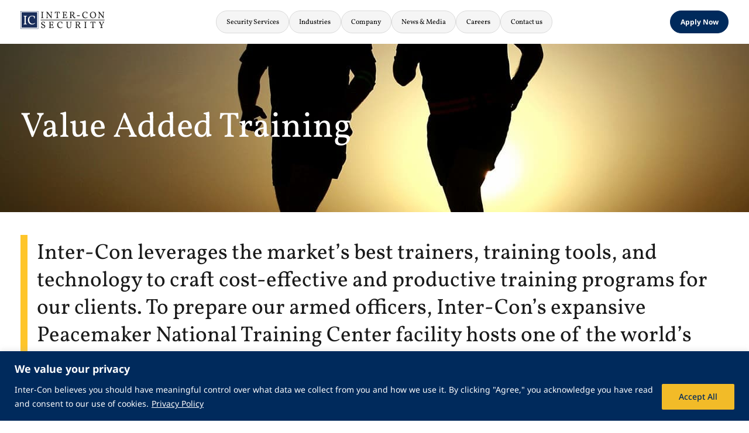

--- FILE ---
content_type: text/html; charset=UTF-8
request_url: https://icsecurity.com/value-added-training/
body_size: 25857
content:
<!DOCTYPE html>
<html lang="en-US" class="no-js">
	<head>
		<meta charset="UTF-8" />
<script type="text/javascript">
/* <![CDATA[ */
var gform;gform||(document.addEventListener("gform_main_scripts_loaded",function(){gform.scriptsLoaded=!0}),document.addEventListener("gform/theme/scripts_loaded",function(){gform.themeScriptsLoaded=!0}),window.addEventListener("DOMContentLoaded",function(){gform.domLoaded=!0}),gform={domLoaded:!1,scriptsLoaded:!1,themeScriptsLoaded:!1,isFormEditor:()=>"function"==typeof InitializeEditor,callIfLoaded:function(o){return!(!gform.domLoaded||!gform.scriptsLoaded||!gform.themeScriptsLoaded&&!gform.isFormEditor()||(gform.isFormEditor()&&console.warn("The use of gform.initializeOnLoaded() is deprecated in the form editor context and will be removed in Gravity Forms 3.1."),o(),0))},initializeOnLoaded:function(o){gform.callIfLoaded(o)||(document.addEventListener("gform_main_scripts_loaded",()=>{gform.scriptsLoaded=!0,gform.callIfLoaded(o)}),document.addEventListener("gform/theme/scripts_loaded",()=>{gform.themeScriptsLoaded=!0,gform.callIfLoaded(o)}),window.addEventListener("DOMContentLoaded",()=>{gform.domLoaded=!0,gform.callIfLoaded(o)}))},hooks:{action:{},filter:{}},addAction:function(o,r,e,t){gform.addHook("action",o,r,e,t)},addFilter:function(o,r,e,t){gform.addHook("filter",o,r,e,t)},doAction:function(o){gform.doHook("action",o,arguments)},applyFilters:function(o){return gform.doHook("filter",o,arguments)},removeAction:function(o,r){gform.removeHook("action",o,r)},removeFilter:function(o,r,e){gform.removeHook("filter",o,r,e)},addHook:function(o,r,e,t,n){null==gform.hooks[o][r]&&(gform.hooks[o][r]=[]);var d=gform.hooks[o][r];null==n&&(n=r+"_"+d.length),gform.hooks[o][r].push({tag:n,callable:e,priority:t=null==t?10:t})},doHook:function(r,o,e){var t;if(e=Array.prototype.slice.call(e,1),null!=gform.hooks[r][o]&&((o=gform.hooks[r][o]).sort(function(o,r){return o.priority-r.priority}),o.forEach(function(o){"function"!=typeof(t=o.callable)&&(t=window[t]),"action"==r?t.apply(null,e):e[0]=t.apply(null,e)})),"filter"==r)return e[0]},removeHook:function(o,r,t,n){var e;null!=gform.hooks[o][r]&&(e=(e=gform.hooks[o][r]).filter(function(o,r,e){return!!(null!=n&&n!=o.tag||null!=t&&t!=o.priority)}),gform.hooks[o][r]=e)}});
/* ]]> */
</script>

		<meta name="viewport" content="width=device-width, initial-scale=1" />
		<script>(function(html){html.className = html.className.replace(/\bno-js\b/,'js')})(document.documentElement);</script>
<meta name='robots' content='index, follow, max-image-preview:large, max-snippet:-1, max-video-preview:-1' />
	<style>img:is([sizes="auto" i], [sizes^="auto," i]) { contain-intrinsic-size: 3000px 1500px }</style>
	
	<!-- This site is optimized with the Yoast SEO plugin v24.8.1 - https://yoast.com/wordpress/plugins/seo/ -->
	<title>Value Added Training - Inter-Con Security</title>
	<meta name="description" content="Inter-Con Security Systems, Inc. provides advanced security solutions worldwide. Value Added Training. Protecting communities and assets with cutting-edge security strategies." />
	<link rel="canonical" href="https://icsecurity.com/value-added-training/" />
	<meta property="og:locale" content="en_US" />
	<meta property="og:type" content="article" />
	<meta property="og:title" content="Value Added Training - Inter-Con Security" />
	<meta property="og:description" content="Inter-Con Security Systems, Inc. provides advanced security solutions worldwide. Value Added Training. Protecting communities and assets with cutting-edge security strategies." />
	<meta property="og:url" content="https://icsecurity.com/value-added-training/" />
	<meta property="og:site_name" content="Inter-Con Security" />
	<meta property="article:modified_time" content="2025-08-27T16:42:35+00:00" />
	<meta property="og:image" content="https://icsecurity.com/wp-content/uploads/2025/04/value-added-training.jpg" />
	<meta property="og:image:width" content="1280" />
	<meta property="og:image:height" content="853" />
	<meta property="og:image:type" content="image/jpeg" />
	<meta name="twitter:card" content="summary_large_image" />
	<meta name="twitter:label1" content="Est. reading time" />
	<meta name="twitter:data1" content="2 minutes" />
	<script type="application/ld+json" class="yoast-schema-graph">{"@context":"https://schema.org","@graph":[{"@type":"WebPage","@id":"https://icsecurity.com/value-added-training/","url":"https://icsecurity.com/value-added-training/","name":"Value Added Training - Inter-Con Security","isPartOf":{"@id":"https://icsecurity.com/#website"},"primaryImageOfPage":{"@id":"https://icsecurity.com/value-added-training/#primaryimage"},"image":{"@id":"https://icsecurity.com/value-added-training/#primaryimage"},"thumbnailUrl":"https://icsecurity.com/wp-content/uploads/2025/04/value-added-training.jpg","datePublished":"2025-04-03T09:14:18+00:00","dateModified":"2025-08-27T16:42:35+00:00","description":"Inter-Con Security Systems, Inc. provides advanced security solutions worldwide. Value Added Training. Protecting communities and assets with cutting-edge security strategies.","breadcrumb":{"@id":"https://icsecurity.com/value-added-training/#breadcrumb"},"inLanguage":"en-US","potentialAction":[{"@type":"ReadAction","target":["https://icsecurity.com/value-added-training/"]}]},{"@type":"ImageObject","inLanguage":"en-US","@id":"https://icsecurity.com/value-added-training/#primaryimage","url":"https://icsecurity.com/wp-content/uploads/2025/04/value-added-training.jpg","contentUrl":"https://icsecurity.com/wp-content/uploads/2025/04/value-added-training.jpg","width":1280,"height":853},{"@type":"BreadcrumbList","@id":"https://icsecurity.com/value-added-training/#breadcrumb","itemListElement":[{"@type":"ListItem","position":1,"name":"Home","item":"https://icsecurity.com/"},{"@type":"ListItem","position":2,"name":"Value Added Training"}]},{"@type":"WebSite","@id":"https://icsecurity.com/#website","url":"https://icsecurity.com/","name":"Inter-Con Security","description":"Inter-Con&#039;s single focus is security—ensuring the protection and safety of our clients&#039; personnel, customers, information and assets. 24 hours a day, 7 days a week—Inter-Con delivers a breadth of comprehensive security services to clients across the globe.","publisher":{"@id":"https://icsecurity.com/#organization"},"potentialAction":[{"@type":"SearchAction","target":{"@type":"EntryPoint","urlTemplate":"https://icsecurity.com/?s={search_term_string}"},"query-input":{"@type":"PropertyValueSpecification","valueRequired":true,"valueName":"search_term_string"}}],"inLanguage":"en-US"},{"@type":"Organization","@id":"https://icsecurity.com/#organization","name":"Inter-Con Security","url":"https://icsecurity.com/","logo":{"@type":"ImageObject","inLanguage":"en-US","@id":"https://icsecurity.com/#/schema/logo/image/","url":"https://icsecurity.com/wp-content/uploads/2025/04/intercon-security-logo.svg","contentUrl":"https://icsecurity.com/wp-content/uploads/2025/04/intercon-security-logo.svg","caption":"Inter-Con Security"},"image":{"@id":"https://icsecurity.com/#/schema/logo/image/"}}]}</script>
	<!-- / Yoast SEO plugin. -->


<link rel="alternate" type="application/rss+xml" title="Inter-Con Security &raquo; Feed" href="https://icsecurity.com/feed/" />
<link rel="alternate" type="application/rss+xml" title="Inter-Con Security &raquo; Comments Feed" href="https://icsecurity.com/comments/feed/" />
<script type="text/javascript">
/* <![CDATA[ */
window._wpemojiSettings = {"baseUrl":"https:\/\/s.w.org\/images\/core\/emoji\/16.0.1\/72x72\/","ext":".png","svgUrl":"https:\/\/s.w.org\/images\/core\/emoji\/16.0.1\/svg\/","svgExt":".svg","source":{"concatemoji":"https:\/\/icsecurity.com\/wp-includes\/js\/wp-emoji-release.min.js?ver=6.8.3"}};
/*! This file is auto-generated */
!function(s,n){var o,i,e;function c(e){try{var t={supportTests:e,timestamp:(new Date).valueOf()};sessionStorage.setItem(o,JSON.stringify(t))}catch(e){}}function p(e,t,n){e.clearRect(0,0,e.canvas.width,e.canvas.height),e.fillText(t,0,0);var t=new Uint32Array(e.getImageData(0,0,e.canvas.width,e.canvas.height).data),a=(e.clearRect(0,0,e.canvas.width,e.canvas.height),e.fillText(n,0,0),new Uint32Array(e.getImageData(0,0,e.canvas.width,e.canvas.height).data));return t.every(function(e,t){return e===a[t]})}function u(e,t){e.clearRect(0,0,e.canvas.width,e.canvas.height),e.fillText(t,0,0);for(var n=e.getImageData(16,16,1,1),a=0;a<n.data.length;a++)if(0!==n.data[a])return!1;return!0}function f(e,t,n,a){switch(t){case"flag":return n(e,"\ud83c\udff3\ufe0f\u200d\u26a7\ufe0f","\ud83c\udff3\ufe0f\u200b\u26a7\ufe0f")?!1:!n(e,"\ud83c\udde8\ud83c\uddf6","\ud83c\udde8\u200b\ud83c\uddf6")&&!n(e,"\ud83c\udff4\udb40\udc67\udb40\udc62\udb40\udc65\udb40\udc6e\udb40\udc67\udb40\udc7f","\ud83c\udff4\u200b\udb40\udc67\u200b\udb40\udc62\u200b\udb40\udc65\u200b\udb40\udc6e\u200b\udb40\udc67\u200b\udb40\udc7f");case"emoji":return!a(e,"\ud83e\udedf")}return!1}function g(e,t,n,a){var r="undefined"!=typeof WorkerGlobalScope&&self instanceof WorkerGlobalScope?new OffscreenCanvas(300,150):s.createElement("canvas"),o=r.getContext("2d",{willReadFrequently:!0}),i=(o.textBaseline="top",o.font="600 32px Arial",{});return e.forEach(function(e){i[e]=t(o,e,n,a)}),i}function t(e){var t=s.createElement("script");t.src=e,t.defer=!0,s.head.appendChild(t)}"undefined"!=typeof Promise&&(o="wpEmojiSettingsSupports",i=["flag","emoji"],n.supports={everything:!0,everythingExceptFlag:!0},e=new Promise(function(e){s.addEventListener("DOMContentLoaded",e,{once:!0})}),new Promise(function(t){var n=function(){try{var e=JSON.parse(sessionStorage.getItem(o));if("object"==typeof e&&"number"==typeof e.timestamp&&(new Date).valueOf()<e.timestamp+604800&&"object"==typeof e.supportTests)return e.supportTests}catch(e){}return null}();if(!n){if("undefined"!=typeof Worker&&"undefined"!=typeof OffscreenCanvas&&"undefined"!=typeof URL&&URL.createObjectURL&&"undefined"!=typeof Blob)try{var e="postMessage("+g.toString()+"("+[JSON.stringify(i),f.toString(),p.toString(),u.toString()].join(",")+"));",a=new Blob([e],{type:"text/javascript"}),r=new Worker(URL.createObjectURL(a),{name:"wpTestEmojiSupports"});return void(r.onmessage=function(e){c(n=e.data),r.terminate(),t(n)})}catch(e){}c(n=g(i,f,p,u))}t(n)}).then(function(e){for(var t in e)n.supports[t]=e[t],n.supports.everything=n.supports.everything&&n.supports[t],"flag"!==t&&(n.supports.everythingExceptFlag=n.supports.everythingExceptFlag&&n.supports[t]);n.supports.everythingExceptFlag=n.supports.everythingExceptFlag&&!n.supports.flag,n.DOMReady=!1,n.readyCallback=function(){n.DOMReady=!0}}).then(function(){return e}).then(function(){var e;n.supports.everything||(n.readyCallback(),(e=n.source||{}).concatemoji?t(e.concatemoji):e.wpemoji&&e.twemoji&&(t(e.twemoji),t(e.wpemoji)))}))}((window,document),window._wpemojiSettings);
/* ]]> */
</script>
<style id='wp-emoji-styles-inline-css' type='text/css'>

	img.wp-smiley, img.emoji {
		display: inline !important;
		border: none !important;
		box-shadow: none !important;
		height: 1em !important;
		width: 1em !important;
		margin: 0 0.07em !important;
		vertical-align: -0.1em !important;
		background: none !important;
		padding: 0 !important;
	}
</style>
<link rel='stylesheet' id='wp-block-library-css' href='https://icsecurity.com/wp-includes/css/dist/block-library/style.min.css?ver=6.8.3' type='text/css' media='all' />
<style id='intercon-accordion-style-inline-css' type='text/css'>
:root{--main-top-spacing:150px;--swiper-navigation-size:1rem;--swiper-navigation-top-offset:calc(1rem + 3px);--swiper-pagination-color:var(--wp--preset--color--white);--swiper-pagination-bullet-inactive-color:var(--wp--preset--color--white)}@media only screen and (min-width:1900px){:root{--wp--custom--size--base:1.05vw;--wp--custom--layout--content-size:75.79vw;--wp--preset--font-size--small:0.94vw;--wp--preset--font-size--medium:1.05vw;--wp--preset--font-size--large:1.26vw;--wp--preset--font-size--x-large:2.83vw;--wp--preset--font-size--extra-small:0.84vw;--wp--preset--font-size--normal:1.05vw;--wp--preset--spacing--20:0.37vw;--wp--preset--spacing--30:0.56vw;--wp--preset--spacing--40:0.84vw;--wp--preset--spacing--50:1.26vw;--wp--preset--spacing--60:1.89vw;--wp--preset--spacing--70:2.84vw;--wp--preset--spacing--80:4.26vw}}.wp-block-intercon-accordion__title{color:var(--titleColor,var(--wp--preset--color--navy));margin:1.5rem 0}.wp-block-intercon-accordion-item__title{all:unset;-webkit-appearance:none;-moz-appearance:none;appearance:none;color:var(--itemTitleColor,var(--wp--preset--color--navy));display:-webkit-box;display:-ms-flexbox;display:flex;-webkit-box-pack:justify;-ms-flex-pack:justify;gap:1rem;justify-content:space-between;-webkit-transition:color .2s ease-out;transition:color .2s ease-out;width:100%}.wp-block-intercon-accordion-item__title-icon{color:var(--itemIconColor,var(--wp--preset--color--navy))}.wp-block-intercon-accordion-item__title-icon path{fill:var(--itemIconColor,var(--wp--preset--color--navy))}.wp-block-intercon-accordion-item__title:focus-visible{outline:1px solid var(--separatorColor,rgba(58,67,74,.12))}.wp-block-intercon-accordion-item__content{color:var(--itemContentColor,var(--wp--preset--color--dark-grey))}.wp-block-intercon-accordion-item+.wp-block-intercon-accordion-item{border-top:1px solid var(--separatorColor,rgba(58,67,74,.12))}.wp-block-intercon-accordion-item.active .wp-block-intercon-accordion-item__title{color:var(--itemTitleActiveColor,var(--wp--preset--color--blue))}.wp-block-intercon-accordion--style-sections .wp-block-intercon-accordion__items{display:-webkit-box;display:-ms-flexbox;display:flex;-webkit-box-orient:vertical;-webkit-box-direction:normal;-ms-flex-direction:column;flex-direction:column;gap:1.5rem}.wp-block-intercon-accordion--style-sections .wp-block-intercon-accordion-item{background:var(--itemBackgroundColor,var(--wp--preset--color--yellow));border-radius:14px;padding:1.5rem}.wp-block-intercon-accordion--style-sections .wp-block-intercon-accordion-item+.wp-block-intercon-accordion-item{border-top:none}.wp-block-intercon-accordion--style-sections .wp-block-intercon-accordion-item__title{margin:0}

</style>
<style id='global-styles-inline-css' type='text/css'>
:root{--wp--preset--aspect-ratio--square: 1;--wp--preset--aspect-ratio--4-3: 4/3;--wp--preset--aspect-ratio--3-4: 3/4;--wp--preset--aspect-ratio--3-2: 3/2;--wp--preset--aspect-ratio--2-3: 2/3;--wp--preset--aspect-ratio--16-9: 16/9;--wp--preset--aspect-ratio--9-16: 9/16;--wp--preset--color--black: #000;--wp--preset--color--cyan-bluish-gray: #abb8c3;--wp--preset--color--white: #fff;--wp--preset--color--pale-pink: #f78da7;--wp--preset--color--vivid-red: #cf2e2e;--wp--preset--color--luminous-vivid-orange: #ff6900;--wp--preset--color--luminous-vivid-amber: #fcb900;--wp--preset--color--light-green-cyan: #7bdcb5;--wp--preset--color--vivid-green-cyan: #00d084;--wp--preset--color--pale-cyan-blue: #8ed1fc;--wp--preset--color--vivid-cyan-blue: #0693e3;--wp--preset--color--vivid-purple: #9b51e0;--wp--preset--color--dark: #1a1a1a;--wp--preset--color--dark-grey: #404040;--wp--preset--color--grey: #c0c0c0;--wp--preset--color--grey-medium: #DBDBDB;--wp--preset--color--grey-light: #f5f5f5;--wp--preset--color--blue-light: #357EFF;--wp--preset--color--blue: #002a5d;--wp--preset--color--navy: #002a5c;--wp--preset--color--navy-dark: #0a1f3b;--wp--preset--color--yellow: #fec52a;--wp--preset--color--yellow-dark: #F2BB28;--wp--preset--color--green: #52bb57;--wp--preset--color--accent: #08978d;--wp--preset--color--golf: #deb143;--wp--preset--color--red: #FF2926;--wp--preset--gradient--vivid-cyan-blue-to-vivid-purple: linear-gradient(135deg,rgba(6,147,227,1) 0%,rgb(155,81,224) 100%);--wp--preset--gradient--light-green-cyan-to-vivid-green-cyan: linear-gradient(135deg,rgb(122,220,180) 0%,rgb(0,208,130) 100%);--wp--preset--gradient--luminous-vivid-amber-to-luminous-vivid-orange: linear-gradient(135deg,rgba(252,185,0,1) 0%,rgba(255,105,0,1) 100%);--wp--preset--gradient--luminous-vivid-orange-to-vivid-red: linear-gradient(135deg,rgba(255,105,0,1) 0%,rgb(207,46,46) 100%);--wp--preset--gradient--very-light-gray-to-cyan-bluish-gray: linear-gradient(135deg,rgb(238,238,238) 0%,rgb(169,184,195) 100%);--wp--preset--gradient--cool-to-warm-spectrum: linear-gradient(135deg,rgb(74,234,220) 0%,rgb(151,120,209) 20%,rgb(207,42,186) 40%,rgb(238,44,130) 60%,rgb(251,105,98) 80%,rgb(254,248,76) 100%);--wp--preset--gradient--blush-light-purple: linear-gradient(135deg,rgb(255,206,236) 0%,rgb(152,150,240) 100%);--wp--preset--gradient--blush-bordeaux: linear-gradient(135deg,rgb(254,205,165) 0%,rgb(254,45,45) 50%,rgb(107,0,62) 100%);--wp--preset--gradient--luminous-dusk: linear-gradient(135deg,rgb(255,203,112) 0%,rgb(199,81,192) 50%,rgb(65,88,208) 100%);--wp--preset--gradient--pale-ocean: linear-gradient(135deg,rgb(255,245,203) 0%,rgb(182,227,212) 50%,rgb(51,167,181) 100%);--wp--preset--gradient--electric-grass: linear-gradient(135deg,rgb(202,248,128) 0%,rgb(113,206,126) 100%);--wp--preset--gradient--midnight: linear-gradient(135deg,rgb(2,3,129) 0%,rgb(40,116,252) 100%);--wp--preset--font-size--small: 1.125rem;--wp--preset--font-size--medium: 20px;--wp--preset--font-size--large: 1.5rem;--wp--preset--font-size--x-large: 42px;--wp--preset--font-size--extra-small: 1rem;--wp--preset--font-size--normal: 1.25rem;--wp--preset--spacing--20: 0.44rem;--wp--preset--spacing--30: 0.67rem;--wp--preset--spacing--40: 1rem;--wp--preset--spacing--50: 1.5rem;--wp--preset--spacing--60: 2.25rem;--wp--preset--spacing--70: 3.38rem;--wp--preset--spacing--80: 5.06rem;--wp--preset--shadow--natural: 6px 6px 9px rgba(0, 0, 0, 0.2);--wp--preset--shadow--deep: 12px 12px 50px rgba(0, 0, 0, 0.4);--wp--preset--shadow--sharp: 6px 6px 0px rgba(0, 0, 0, 0.2);--wp--preset--shadow--outlined: 6px 6px 0px -3px rgba(255, 255, 255, 1), 6px 6px rgba(0, 0, 0, 1);--wp--preset--shadow--crisp: 6px 6px 0px rgba(0, 0, 0, 1);--wp--custom--typography--font-family: Noto Sans;--wp--custom--layout--content-size: 1420px;--wp--custom--size--base: 1.25rem;}:root { --wp--style--global--content-size: var(--wp--custom--layout--content-size);--wp--style--global--wide-size: var(--wp--custom--layout--content-size); }:where(body) { margin: 0; }.wp-site-blocks > .alignleft { float: left; margin-right: 2em; }.wp-site-blocks > .alignright { float: right; margin-left: 2em; }.wp-site-blocks > .aligncenter { justify-content: center; margin-left: auto; margin-right: auto; }:where(.wp-site-blocks) > * { margin-block-start: 24px; margin-block-end: 0; }:where(.wp-site-blocks) > :first-child { margin-block-start: 0; }:where(.wp-site-blocks) > :last-child { margin-block-end: 0; }:root { --wp--style--block-gap: 24px; }:root :where(.is-layout-flow) > :first-child{margin-block-start: 0;}:root :where(.is-layout-flow) > :last-child{margin-block-end: 0;}:root :where(.is-layout-flow) > *{margin-block-start: 24px;margin-block-end: 0;}:root :where(.is-layout-constrained) > :first-child{margin-block-start: 0;}:root :where(.is-layout-constrained) > :last-child{margin-block-end: 0;}:root :where(.is-layout-constrained) > *{margin-block-start: 24px;margin-block-end: 0;}:root :where(.is-layout-flex){gap: 24px;}:root :where(.is-layout-grid){gap: 24px;}.is-layout-flow > .alignleft{float: left;margin-inline-start: 0;margin-inline-end: 2em;}.is-layout-flow > .alignright{float: right;margin-inline-start: 2em;margin-inline-end: 0;}.is-layout-flow > .aligncenter{margin-left: auto !important;margin-right: auto !important;}.is-layout-constrained > .alignleft{float: left;margin-inline-start: 0;margin-inline-end: 2em;}.is-layout-constrained > .alignright{float: right;margin-inline-start: 2em;margin-inline-end: 0;}.is-layout-constrained > .aligncenter{margin-left: auto !important;margin-right: auto !important;}.is-layout-constrained > :where(:not(.alignleft):not(.alignright):not(.alignfull)){max-width: var(--wp--style--global--content-size);margin-left: auto !important;margin-right: auto !important;}.is-layout-constrained > .alignwide{max-width: var(--wp--style--global--wide-size);}body .is-layout-flex{display: flex;}.is-layout-flex{flex-wrap: wrap;align-items: center;}.is-layout-flex > :is(*, div){margin: 0;}body .is-layout-grid{display: grid;}.is-layout-grid > :is(*, div){margin: 0;}body{padding-top: 0px;padding-right: 0px;padding-bottom: 0px;padding-left: 0px;}a:where(:not(.wp-element-button)){text-decoration: underline;}:root :where(.wp-element-button, .wp-block-button__link){background-color: #32373c;border-width: 0;color: #fff;font-family: inherit;font-size: inherit;line-height: inherit;padding: calc(0.667em + 2px) calc(1.333em + 2px);text-decoration: none;}.has-black-color{color: var(--wp--preset--color--black) !important;}.has-cyan-bluish-gray-color{color: var(--wp--preset--color--cyan-bluish-gray) !important;}.has-white-color{color: var(--wp--preset--color--white) !important;}.has-pale-pink-color{color: var(--wp--preset--color--pale-pink) !important;}.has-vivid-red-color{color: var(--wp--preset--color--vivid-red) !important;}.has-luminous-vivid-orange-color{color: var(--wp--preset--color--luminous-vivid-orange) !important;}.has-luminous-vivid-amber-color{color: var(--wp--preset--color--luminous-vivid-amber) !important;}.has-light-green-cyan-color{color: var(--wp--preset--color--light-green-cyan) !important;}.has-vivid-green-cyan-color{color: var(--wp--preset--color--vivid-green-cyan) !important;}.has-pale-cyan-blue-color{color: var(--wp--preset--color--pale-cyan-blue) !important;}.has-vivid-cyan-blue-color{color: var(--wp--preset--color--vivid-cyan-blue) !important;}.has-vivid-purple-color{color: var(--wp--preset--color--vivid-purple) !important;}.has-dark-color{color: var(--wp--preset--color--dark) !important;}.has-dark-grey-color{color: var(--wp--preset--color--dark-grey) !important;}.has-grey-color{color: var(--wp--preset--color--grey) !important;}.has-grey-medium-color{color: var(--wp--preset--color--grey-medium) !important;}.has-grey-light-color{color: var(--wp--preset--color--grey-light) !important;}.has-blue-light-color{color: var(--wp--preset--color--blue-light) !important;}.has-blue-color{color: var(--wp--preset--color--blue) !important;}.has-navy-color{color: var(--wp--preset--color--navy) !important;}.has-navy-dark-color{color: var(--wp--preset--color--navy-dark) !important;}.has-yellow-color{color: var(--wp--preset--color--yellow) !important;}.has-yellow-dark-color{color: var(--wp--preset--color--yellow-dark) !important;}.has-green-color{color: var(--wp--preset--color--green) !important;}.has-accent-color{color: var(--wp--preset--color--accent) !important;}.has-golf-color{color: var(--wp--preset--color--golf) !important;}.has-red-color{color: var(--wp--preset--color--red) !important;}.has-black-background-color{background-color: var(--wp--preset--color--black) !important;}.has-cyan-bluish-gray-background-color{background-color: var(--wp--preset--color--cyan-bluish-gray) !important;}.has-white-background-color{background-color: var(--wp--preset--color--white) !important;}.has-pale-pink-background-color{background-color: var(--wp--preset--color--pale-pink) !important;}.has-vivid-red-background-color{background-color: var(--wp--preset--color--vivid-red) !important;}.has-luminous-vivid-orange-background-color{background-color: var(--wp--preset--color--luminous-vivid-orange) !important;}.has-luminous-vivid-amber-background-color{background-color: var(--wp--preset--color--luminous-vivid-amber) !important;}.has-light-green-cyan-background-color{background-color: var(--wp--preset--color--light-green-cyan) !important;}.has-vivid-green-cyan-background-color{background-color: var(--wp--preset--color--vivid-green-cyan) !important;}.has-pale-cyan-blue-background-color{background-color: var(--wp--preset--color--pale-cyan-blue) !important;}.has-vivid-cyan-blue-background-color{background-color: var(--wp--preset--color--vivid-cyan-blue) !important;}.has-vivid-purple-background-color{background-color: var(--wp--preset--color--vivid-purple) !important;}.has-dark-background-color{background-color: var(--wp--preset--color--dark) !important;}.has-dark-grey-background-color{background-color: var(--wp--preset--color--dark-grey) !important;}.has-grey-background-color{background-color: var(--wp--preset--color--grey) !important;}.has-grey-medium-background-color{background-color: var(--wp--preset--color--grey-medium) !important;}.has-grey-light-background-color{background-color: var(--wp--preset--color--grey-light) !important;}.has-blue-light-background-color{background-color: var(--wp--preset--color--blue-light) !important;}.has-blue-background-color{background-color: var(--wp--preset--color--blue) !important;}.has-navy-background-color{background-color: var(--wp--preset--color--navy) !important;}.has-navy-dark-background-color{background-color: var(--wp--preset--color--navy-dark) !important;}.has-yellow-background-color{background-color: var(--wp--preset--color--yellow) !important;}.has-yellow-dark-background-color{background-color: var(--wp--preset--color--yellow-dark) !important;}.has-green-background-color{background-color: var(--wp--preset--color--green) !important;}.has-accent-background-color{background-color: var(--wp--preset--color--accent) !important;}.has-golf-background-color{background-color: var(--wp--preset--color--golf) !important;}.has-red-background-color{background-color: var(--wp--preset--color--red) !important;}.has-black-border-color{border-color: var(--wp--preset--color--black) !important;}.has-cyan-bluish-gray-border-color{border-color: var(--wp--preset--color--cyan-bluish-gray) !important;}.has-white-border-color{border-color: var(--wp--preset--color--white) !important;}.has-pale-pink-border-color{border-color: var(--wp--preset--color--pale-pink) !important;}.has-vivid-red-border-color{border-color: var(--wp--preset--color--vivid-red) !important;}.has-luminous-vivid-orange-border-color{border-color: var(--wp--preset--color--luminous-vivid-orange) !important;}.has-luminous-vivid-amber-border-color{border-color: var(--wp--preset--color--luminous-vivid-amber) !important;}.has-light-green-cyan-border-color{border-color: var(--wp--preset--color--light-green-cyan) !important;}.has-vivid-green-cyan-border-color{border-color: var(--wp--preset--color--vivid-green-cyan) !important;}.has-pale-cyan-blue-border-color{border-color: var(--wp--preset--color--pale-cyan-blue) !important;}.has-vivid-cyan-blue-border-color{border-color: var(--wp--preset--color--vivid-cyan-blue) !important;}.has-vivid-purple-border-color{border-color: var(--wp--preset--color--vivid-purple) !important;}.has-dark-border-color{border-color: var(--wp--preset--color--dark) !important;}.has-dark-grey-border-color{border-color: var(--wp--preset--color--dark-grey) !important;}.has-grey-border-color{border-color: var(--wp--preset--color--grey) !important;}.has-grey-medium-border-color{border-color: var(--wp--preset--color--grey-medium) !important;}.has-grey-light-border-color{border-color: var(--wp--preset--color--grey-light) !important;}.has-blue-light-border-color{border-color: var(--wp--preset--color--blue-light) !important;}.has-blue-border-color{border-color: var(--wp--preset--color--blue) !important;}.has-navy-border-color{border-color: var(--wp--preset--color--navy) !important;}.has-navy-dark-border-color{border-color: var(--wp--preset--color--navy-dark) !important;}.has-yellow-border-color{border-color: var(--wp--preset--color--yellow) !important;}.has-yellow-dark-border-color{border-color: var(--wp--preset--color--yellow-dark) !important;}.has-green-border-color{border-color: var(--wp--preset--color--green) !important;}.has-accent-border-color{border-color: var(--wp--preset--color--accent) !important;}.has-golf-border-color{border-color: var(--wp--preset--color--golf) !important;}.has-red-border-color{border-color: var(--wp--preset--color--red) !important;}.has-vivid-cyan-blue-to-vivid-purple-gradient-background{background: var(--wp--preset--gradient--vivid-cyan-blue-to-vivid-purple) !important;}.has-light-green-cyan-to-vivid-green-cyan-gradient-background{background: var(--wp--preset--gradient--light-green-cyan-to-vivid-green-cyan) !important;}.has-luminous-vivid-amber-to-luminous-vivid-orange-gradient-background{background: var(--wp--preset--gradient--luminous-vivid-amber-to-luminous-vivid-orange) !important;}.has-luminous-vivid-orange-to-vivid-red-gradient-background{background: var(--wp--preset--gradient--luminous-vivid-orange-to-vivid-red) !important;}.has-very-light-gray-to-cyan-bluish-gray-gradient-background{background: var(--wp--preset--gradient--very-light-gray-to-cyan-bluish-gray) !important;}.has-cool-to-warm-spectrum-gradient-background{background: var(--wp--preset--gradient--cool-to-warm-spectrum) !important;}.has-blush-light-purple-gradient-background{background: var(--wp--preset--gradient--blush-light-purple) !important;}.has-blush-bordeaux-gradient-background{background: var(--wp--preset--gradient--blush-bordeaux) !important;}.has-luminous-dusk-gradient-background{background: var(--wp--preset--gradient--luminous-dusk) !important;}.has-pale-ocean-gradient-background{background: var(--wp--preset--gradient--pale-ocean) !important;}.has-electric-grass-gradient-background{background: var(--wp--preset--gradient--electric-grass) !important;}.has-midnight-gradient-background{background: var(--wp--preset--gradient--midnight) !important;}.has-small-font-size{font-size: var(--wp--preset--font-size--small) !important;}.has-medium-font-size{font-size: var(--wp--preset--font-size--medium) !important;}.has-large-font-size{font-size: var(--wp--preset--font-size--large) !important;}.has-x-large-font-size{font-size: var(--wp--preset--font-size--x-large) !important;}.has-extra-small-font-size{font-size: var(--wp--preset--font-size--extra-small) !important;}.has-normal-font-size{font-size: var(--wp--preset--font-size--normal) !important;}
:root :where(.wp-block-pullquote){font-size: 1.5em;line-height: 1.6;}
</style>
<link rel='stylesheet' id='styles-css' href='https://icsecurity.com/wp-content/themes/intercon/dist/css/frontend.css?ver=9b0040212998750968f3' type='text/css' media='all' />
<style id='akismet-widget-style-inline-css' type='text/css'>

			.a-stats {
				--akismet-color-mid-green: #357b49;
				--akismet-color-white: #fff;
				--akismet-color-light-grey: #f6f7f7;

				max-width: 350px;
				width: auto;
			}

			.a-stats * {
				all: unset;
				box-sizing: border-box;
			}

			.a-stats strong {
				font-weight: 600;
			}

			.a-stats a.a-stats__link,
			.a-stats a.a-stats__link:visited,
			.a-stats a.a-stats__link:active {
				background: var(--akismet-color-mid-green);
				border: none;
				box-shadow: none;
				border-radius: 8px;
				color: var(--akismet-color-white);
				cursor: pointer;
				display: block;
				font-family: -apple-system, BlinkMacSystemFont, 'Segoe UI', 'Roboto', 'Oxygen-Sans', 'Ubuntu', 'Cantarell', 'Helvetica Neue', sans-serif;
				font-weight: 500;
				padding: 12px;
				text-align: center;
				text-decoration: none;
				transition: all 0.2s ease;
			}

			/* Extra specificity to deal with TwentyTwentyOne focus style */
			.widget .a-stats a.a-stats__link:focus {
				background: var(--akismet-color-mid-green);
				color: var(--akismet-color-white);
				text-decoration: none;
			}

			.a-stats a.a-stats__link:hover {
				filter: brightness(110%);
				box-shadow: 0 4px 12px rgba(0, 0, 0, 0.06), 0 0 2px rgba(0, 0, 0, 0.16);
			}

			.a-stats .count {
				color: var(--akismet-color-white);
				display: block;
				font-size: 1.5em;
				line-height: 1.4;
				padding: 0 13px;
				white-space: nowrap;
			}
		
</style>
<script type="text/javascript" id="cookie-law-info-js-extra">
/* <![CDATA[ */
var _ckyConfig = {"_ipData":[],"_assetsURL":"https:\/\/icsecurity.com\/wp-content\/plugins\/cookie-law-info\/lite\/frontend\/images\/","_publicURL":"https:\/\/icsecurity.com","_expiry":"365","_categories":[{"name":"Necessary","slug":"necessary","isNecessary":true,"ccpaDoNotSell":true,"cookies":[],"active":true,"defaultConsent":{"gdpr":true,"ccpa":true}},{"name":"Functional","slug":"functional","isNecessary":false,"ccpaDoNotSell":true,"cookies":[],"active":true,"defaultConsent":{"gdpr":false,"ccpa":false}},{"name":"Analytics","slug":"analytics","isNecessary":false,"ccpaDoNotSell":true,"cookies":[],"active":true,"defaultConsent":{"gdpr":false,"ccpa":false}},{"name":"Performance","slug":"performance","isNecessary":false,"ccpaDoNotSell":true,"cookies":[],"active":true,"defaultConsent":{"gdpr":false,"ccpa":false}},{"name":"Advertisement","slug":"advertisement","isNecessary":false,"ccpaDoNotSell":true,"cookies":[],"active":true,"defaultConsent":{"gdpr":false,"ccpa":false}}],"_activeLaw":"gdpr","_rootDomain":"","_block":"1","_showBanner":"1","_bannerConfig":{"settings":{"type":"banner","preferenceCenterType":"popup","position":"bottom","applicableLaw":"gdpr"},"behaviours":{"reloadBannerOnAccept":false,"loadAnalyticsByDefault":false,"animations":{"onLoad":"animate","onHide":"sticky"}},"config":{"revisitConsent":{"status":false,"tag":"revisit-consent","position":"bottom-right","meta":{"url":"#"},"styles":{"background-color":"#002a5c"},"elements":{"title":{"type":"text","tag":"revisit-consent-title","status":true,"styles":{"color":"#0056a7"}}}},"preferenceCenter":{"toggle":{"status":true,"tag":"detail-category-toggle","type":"toggle","states":{"active":{"styles":{"background-color":"#1863DC"}},"inactive":{"styles":{"background-color":"#D0D5D2"}}}}},"categoryPreview":{"status":false,"toggle":{"status":true,"tag":"detail-category-preview-toggle","type":"toggle","states":{"active":{"styles":{"background-color":"#1863DC"}},"inactive":{"styles":{"background-color":"#D0D5D2"}}}}},"videoPlaceholder":{"status":true,"styles":{"background-color":"#002a5c","border-color":"#002a5c","color":"#ffffff"}},"readMore":{"status":true,"tag":"readmore-button","type":"link","meta":{"noFollow":true,"newTab":true},"styles":{"color":"#ffffff","background-color":"transparent","border-color":"transparent"}},"auditTable":{"status":false},"optOption":{"status":true,"toggle":{"status":true,"tag":"optout-option-toggle","type":"toggle","states":{"active":{"styles":{"background-color":"#1863dc"}},"inactive":{"styles":{"background-color":"#FFFFFF"}}}}}}},"_version":"3.2.9","_logConsent":"1","_tags":[{"tag":"accept-button","styles":{"color":"#002a5c","background-color":"#F2BB28","border-color":"#F2BB28"}},{"tag":"reject-button","styles":{"color":"#002a5c","background-color":"#ffffff","border-color":"#ffffff"}},{"tag":"settings-button","styles":{"color":"#002a5c","background-color":"#FFFFFF","border-color":"#ffffff"}},{"tag":"readmore-button","styles":{"color":"#ffffff","background-color":"transparent","border-color":"transparent"}},{"tag":"donotsell-button","styles":{"color":"#1863DC","background-color":"transparent","border-color":"transparent"}},{"tag":"accept-button","styles":{"color":"#002a5c","background-color":"#F2BB28","border-color":"#F2BB28"}},{"tag":"revisit-consent","styles":{"background-color":"#002a5c"}}],"_shortCodes":[{"key":"cky_readmore","content":"<a href=\"\/privacy-policy\" class=\"cky-policy\" aria-label=\"Privacy Policy\" target=\"_blank\" rel=\"noopener\" data-cky-tag=\"readmore-button\">Privacy Policy<\/a>","tag":"readmore-button","status":true,"attributes":{"rel":"nofollow","target":"_blank"}},{"key":"cky_show_desc","content":"<button class=\"cky-show-desc-btn\" data-cky-tag=\"show-desc-button\" aria-label=\"Show more\">Show more<\/button>","tag":"show-desc-button","status":true,"attributes":[]},{"key":"cky_hide_desc","content":"<button class=\"cky-show-desc-btn\" data-cky-tag=\"hide-desc-button\" aria-label=\"Show less\">Show less<\/button>","tag":"hide-desc-button","status":true,"attributes":[]},{"key":"cky_category_toggle_label","content":"[cky_{{status}}_category_label] [cky_preference_{{category_slug}}_title]","tag":"","status":true,"attributes":[]},{"key":"cky_enable_category_label","content":"Enable","tag":"","status":true,"attributes":[]},{"key":"cky_disable_category_label","content":"Disable","tag":"","status":true,"attributes":[]},{"key":"cky_video_placeholder","content":"<div class=\"video-placeholder-normal\" data-cky-tag=\"video-placeholder\" id=\"[UNIQUEID]\"><p class=\"video-placeholder-text-normal\" data-cky-tag=\"placeholder-title\">Please accept cookies to access this content<\/p><\/div>","tag":"","status":true,"attributes":[]},{"key":"cky_enable_optout_label","content":"Enable","tag":"","status":true,"attributes":[]},{"key":"cky_disable_optout_label","content":"Disable","tag":"","status":true,"attributes":[]},{"key":"cky_optout_toggle_label","content":"[cky_{{status}}_optout_label] [cky_optout_option_title]","tag":"","status":true,"attributes":[]},{"key":"cky_optout_option_title","content":"Do Not Sell or Share My Personal Information","tag":"","status":true,"attributes":[]},{"key":"cky_optout_close_label","content":"Close","tag":"","status":true,"attributes":[]}],"_rtl":"","_language":"en","_providersToBlock":[]};
var _ckyStyles = {"css":".cky-overlay{background: #000000; opacity: 0.4; position: fixed; top: 0; left: 0; width: 100%; height: 100%; z-index: 99999999;}.cky-hide{display: none;}.cky-btn-revisit-wrapper{display: flex; align-items: center; justify-content: center; background: #0056a7; width: 45px; height: 45px; border-radius: 50%; position: fixed; z-index: 999999; cursor: pointer;}.cky-revisit-bottom-left{bottom: 15px; left: 15px;}.cky-revisit-bottom-right{bottom: 15px; right: 15px;}.cky-btn-revisit-wrapper .cky-btn-revisit{display: flex; align-items: center; justify-content: center; background: none; border: none; cursor: pointer; position: relative; margin: 0; padding: 0;}.cky-btn-revisit-wrapper .cky-btn-revisit img{max-width: fit-content; margin: 0; height: 30px; width: 30px;}.cky-revisit-bottom-left:hover::before{content: attr(data-tooltip); position: absolute; background: #4e4b66; color: #ffffff; left: calc(100% + 7px); font-size: 12px; line-height: 16px; width: max-content; padding: 4px 8px; border-radius: 4px;}.cky-revisit-bottom-left:hover::after{position: absolute; content: \"\"; border: 5px solid transparent; left: calc(100% + 2px); border-left-width: 0; border-right-color: #4e4b66;}.cky-revisit-bottom-right:hover::before{content: attr(data-tooltip); position: absolute; background: #4e4b66; color: #ffffff; right: calc(100% + 7px); font-size: 12px; line-height: 16px; width: max-content; padding: 4px 8px; border-radius: 4px;}.cky-revisit-bottom-right:hover::after{position: absolute; content: \"\"; border: 5px solid transparent; right: calc(100% + 2px); border-right-width: 0; border-left-color: #4e4b66;}.cky-revisit-hide{display: none;}.cky-consent-container{position: fixed; width: 100%; box-sizing: border-box; z-index: 9999999;}.cky-consent-container .cky-consent-bar{background: #ffffff; border: 1px solid; padding: 16.5px 24px; box-shadow: 0 -1px 10px 0 #acabab4d;}.cky-banner-bottom{bottom: 0; left: 0;}.cky-banner-top{top: 0; left: 0;}.cky-custom-brand-logo-wrapper .cky-custom-brand-logo{width: 100px; height: auto; margin: 0 0 12px 0;}.cky-notice .cky-title{color: #212121; font-weight: 700; font-size: 18px; line-height: 24px; margin: 0 0 12px 0;}.cky-notice-group{display: flex; justify-content: space-between; align-items: center; font-size: 14px; line-height: 24px; font-weight: 400;}.cky-notice-des *,.cky-preference-content-wrapper *,.cky-accordion-header-des *,.cky-gpc-wrapper .cky-gpc-desc *{font-size: 14px;}.cky-notice-des{color: #212121; font-size: 14px; line-height: 24px; font-weight: 400;}.cky-notice-des img{height: 25px; width: 25px;}.cky-consent-bar .cky-notice-des p,.cky-gpc-wrapper .cky-gpc-desc p,.cky-preference-body-wrapper .cky-preference-content-wrapper p,.cky-accordion-header-wrapper .cky-accordion-header-des p,.cky-cookie-des-table li div:last-child p{color: inherit; margin-top: 0; overflow-wrap: break-word;}.cky-notice-des P:last-child,.cky-preference-content-wrapper p:last-child,.cky-cookie-des-table li div:last-child p:last-child,.cky-gpc-wrapper .cky-gpc-desc p:last-child{margin-bottom: 0;}.cky-notice-des a.cky-policy,.cky-notice-des button.cky-policy{font-size: 14px; color: #1863dc; white-space: nowrap; cursor: pointer; background: transparent; border: 1px solid; text-decoration: underline;}.cky-notice-des button.cky-policy{padding: 0;}.cky-notice-des a.cky-policy:focus-visible,.cky-notice-des button.cky-policy:focus-visible,.cky-preference-content-wrapper .cky-show-desc-btn:focus-visible,.cky-accordion-header .cky-accordion-btn:focus-visible,.cky-preference-header .cky-btn-close:focus-visible,.cky-switch input[type=\"checkbox\"]:focus-visible,.cky-footer-wrapper a:focus-visible,.cky-btn:focus-visible{outline: 2px solid #1863dc; outline-offset: 2px;}.cky-btn:focus:not(:focus-visible),.cky-accordion-header .cky-accordion-btn:focus:not(:focus-visible),.cky-preference-content-wrapper .cky-show-desc-btn:focus:not(:focus-visible),.cky-btn-revisit-wrapper .cky-btn-revisit:focus:not(:focus-visible),.cky-preference-header .cky-btn-close:focus:not(:focus-visible),.cky-consent-bar .cky-banner-btn-close:focus:not(:focus-visible){outline: 0;}button.cky-show-desc-btn:not(:hover):not(:active){color: #1863dc; background: transparent;}button.cky-accordion-btn:not(:hover):not(:active),button.cky-banner-btn-close:not(:hover):not(:active),button.cky-btn-close:not(:hover):not(:active),button.cky-btn-revisit:not(:hover):not(:active){background: transparent;}.cky-consent-bar button:hover,.cky-modal.cky-modal-open button:hover,.cky-consent-bar button:focus,.cky-modal.cky-modal-open button:focus{text-decoration: none;}.cky-notice-btn-wrapper{display: flex; justify-content: center; align-items: center; margin-left: 15px;}.cky-notice-btn-wrapper .cky-btn{text-shadow: none; box-shadow: none;}.cky-btn{font-size: 14px; font-family: inherit; line-height: 24px; padding: 8px 27px; font-weight: 500; margin: 0 8px 0 0; border-radius: 2px; white-space: nowrap; cursor: pointer; text-align: center; text-transform: none; min-height: 0;}.cky-btn:hover{opacity: 0.8;}.cky-btn-customize{color: #1863dc; background: transparent; border: 2px solid #1863dc;}.cky-btn-reject{color: #1863dc; background: transparent; border: 2px solid #1863dc;}.cky-btn-accept{background: #1863dc; color: #ffffff; border: 2px solid #1863dc;}.cky-btn:last-child{margin-right: 0;}@media (max-width: 768px){.cky-notice-group{display: block;}.cky-notice-btn-wrapper{margin-left: 0;}.cky-notice-btn-wrapper .cky-btn{flex: auto; max-width: 100%; margin-top: 10px; white-space: unset;}}@media (max-width: 576px){.cky-notice-btn-wrapper{flex-direction: column;}.cky-custom-brand-logo-wrapper, .cky-notice .cky-title, .cky-notice-des, .cky-notice-btn-wrapper{padding: 0 28px;}.cky-consent-container .cky-consent-bar{padding: 16.5px 0;}.cky-notice-des{max-height: 40vh; overflow-y: scroll;}.cky-notice-btn-wrapper .cky-btn{width: 100%; padding: 8px; margin-right: 0;}.cky-notice-btn-wrapper .cky-btn-accept{order: 1;}.cky-notice-btn-wrapper .cky-btn-reject{order: 3;}.cky-notice-btn-wrapper .cky-btn-customize{order: 2;}}@media (max-width: 425px){.cky-custom-brand-logo-wrapper, .cky-notice .cky-title, .cky-notice-des, .cky-notice-btn-wrapper{padding: 0 24px;}.cky-notice-btn-wrapper{flex-direction: column;}.cky-btn{width: 100%; margin: 10px 0 0 0;}.cky-notice-btn-wrapper .cky-btn-customize{order: 2;}.cky-notice-btn-wrapper .cky-btn-reject{order: 3;}.cky-notice-btn-wrapper .cky-btn-accept{order: 1; margin-top: 16px;}}@media (max-width: 352px){.cky-notice .cky-title{font-size: 16px;}.cky-notice-des *{font-size: 12px;}.cky-notice-des, .cky-btn{font-size: 12px;}}.cky-modal.cky-modal-open{display: flex; visibility: visible; -webkit-transform: translate(-50%, -50%); -moz-transform: translate(-50%, -50%); -ms-transform: translate(-50%, -50%); -o-transform: translate(-50%, -50%); transform: translate(-50%, -50%); top: 50%; left: 50%; transition: all 1s ease;}.cky-modal{box-shadow: 0 32px 68px rgba(0, 0, 0, 0.3); margin: 0 auto; position: fixed; max-width: 100%; background: #ffffff; top: 50%; box-sizing: border-box; border-radius: 6px; z-index: 999999999; color: #212121; -webkit-transform: translate(-50%, 100%); -moz-transform: translate(-50%, 100%); -ms-transform: translate(-50%, 100%); -o-transform: translate(-50%, 100%); transform: translate(-50%, 100%); visibility: hidden; transition: all 0s ease;}.cky-preference-center{max-height: 79vh; overflow: hidden; width: 845px; overflow: hidden; flex: 1 1 0; display: flex; flex-direction: column; border-radius: 6px;}.cky-preference-header{display: flex; align-items: center; justify-content: space-between; padding: 22px 24px; border-bottom: 1px solid;}.cky-preference-header .cky-preference-title{font-size: 18px; font-weight: 700; line-height: 24px;}.cky-preference-header .cky-btn-close{margin: 0; cursor: pointer; vertical-align: middle; padding: 0; background: none; border: none; width: auto; height: auto; min-height: 0; line-height: 0; text-shadow: none; box-shadow: none;}.cky-preference-header .cky-btn-close img{margin: 0; height: 10px; width: 10px;}.cky-preference-body-wrapper{padding: 0 24px; flex: 1; overflow: auto; box-sizing: border-box;}.cky-preference-content-wrapper,.cky-gpc-wrapper .cky-gpc-desc{font-size: 14px; line-height: 24px; font-weight: 400; padding: 12px 0;}.cky-preference-content-wrapper{border-bottom: 1px solid;}.cky-preference-content-wrapper img{height: 25px; width: 25px;}.cky-preference-content-wrapper .cky-show-desc-btn{font-size: 14px; font-family: inherit; color: #1863dc; text-decoration: none; line-height: 24px; padding: 0; margin: 0; white-space: nowrap; cursor: pointer; background: transparent; border-color: transparent; text-transform: none; min-height: 0; text-shadow: none; box-shadow: none;}.cky-accordion-wrapper{margin-bottom: 10px;}.cky-accordion{border-bottom: 1px solid;}.cky-accordion:last-child{border-bottom: none;}.cky-accordion .cky-accordion-item{display: flex; margin-top: 10px;}.cky-accordion .cky-accordion-body{display: none;}.cky-accordion.cky-accordion-active .cky-accordion-body{display: block; padding: 0 22px; margin-bottom: 16px;}.cky-accordion-header-wrapper{cursor: pointer; width: 100%;}.cky-accordion-item .cky-accordion-header{display: flex; justify-content: space-between; align-items: center;}.cky-accordion-header .cky-accordion-btn{font-size: 16px; font-family: inherit; color: #212121; line-height: 24px; background: none; border: none; font-weight: 700; padding: 0; margin: 0; cursor: pointer; text-transform: none; min-height: 0; text-shadow: none; box-shadow: none;}.cky-accordion-header .cky-always-active{color: #008000; font-weight: 600; line-height: 24px; font-size: 14px;}.cky-accordion-header-des{font-size: 14px; line-height: 24px; margin: 10px 0 16px 0;}.cky-accordion-chevron{margin-right: 22px; position: relative; cursor: pointer;}.cky-accordion-chevron-hide{display: none;}.cky-accordion .cky-accordion-chevron i::before{content: \"\"; position: absolute; border-right: 1.4px solid; border-bottom: 1.4px solid; border-color: inherit; height: 6px; width: 6px; -webkit-transform: rotate(-45deg); -moz-transform: rotate(-45deg); -ms-transform: rotate(-45deg); -o-transform: rotate(-45deg); transform: rotate(-45deg); transition: all 0.2s ease-in-out; top: 8px;}.cky-accordion.cky-accordion-active .cky-accordion-chevron i::before{-webkit-transform: rotate(45deg); -moz-transform: rotate(45deg); -ms-transform: rotate(45deg); -o-transform: rotate(45deg); transform: rotate(45deg);}.cky-audit-table{background: #f4f4f4; border-radius: 6px;}.cky-audit-table .cky-empty-cookies-text{color: inherit; font-size: 12px; line-height: 24px; margin: 0; padding: 10px;}.cky-audit-table .cky-cookie-des-table{font-size: 12px; line-height: 24px; font-weight: normal; padding: 15px 10px; border-bottom: 1px solid; border-bottom-color: inherit; margin: 0;}.cky-audit-table .cky-cookie-des-table:last-child{border-bottom: none;}.cky-audit-table .cky-cookie-des-table li{list-style-type: none; display: flex; padding: 3px 0;}.cky-audit-table .cky-cookie-des-table li:first-child{padding-top: 0;}.cky-cookie-des-table li div:first-child{width: 100px; font-weight: 600; word-break: break-word; word-wrap: break-word;}.cky-cookie-des-table li div:last-child{flex: 1; word-break: break-word; word-wrap: break-word; margin-left: 8px;}.cky-footer-shadow{display: block; width: 100%; height: 40px; background: linear-gradient(180deg, rgba(255, 255, 255, 0) 0%, #ffffff 100%); position: absolute; bottom: calc(100% - 1px);}.cky-footer-wrapper{position: relative;}.cky-prefrence-btn-wrapper{display: flex; flex-wrap: wrap; align-items: center; justify-content: center; padding: 22px 24px; border-top: 1px solid;}.cky-prefrence-btn-wrapper .cky-btn{flex: auto; max-width: 100%; text-shadow: none; box-shadow: none;}.cky-btn-preferences{color: #1863dc; background: transparent; border: 2px solid #1863dc;}.cky-preference-header,.cky-preference-body-wrapper,.cky-preference-content-wrapper,.cky-accordion-wrapper,.cky-accordion,.cky-accordion-wrapper,.cky-footer-wrapper,.cky-prefrence-btn-wrapper{border-color: inherit;}@media (max-width: 845px){.cky-modal{max-width: calc(100% - 16px);}}@media (max-width: 576px){.cky-modal{max-width: 100%;}.cky-preference-center{max-height: 100vh;}.cky-prefrence-btn-wrapper{flex-direction: column;}.cky-accordion.cky-accordion-active .cky-accordion-body{padding-right: 0;}.cky-prefrence-btn-wrapper .cky-btn{width: 100%; margin: 10px 0 0 0;}.cky-prefrence-btn-wrapper .cky-btn-reject{order: 3;}.cky-prefrence-btn-wrapper .cky-btn-accept{order: 1; margin-top: 0;}.cky-prefrence-btn-wrapper .cky-btn-preferences{order: 2;}}@media (max-width: 425px){.cky-accordion-chevron{margin-right: 15px;}.cky-notice-btn-wrapper{margin-top: 0;}.cky-accordion.cky-accordion-active .cky-accordion-body{padding: 0 15px;}}@media (max-width: 352px){.cky-preference-header .cky-preference-title{font-size: 16px;}.cky-preference-header{padding: 16px 24px;}.cky-preference-content-wrapper *, .cky-accordion-header-des *{font-size: 12px;}.cky-preference-content-wrapper, .cky-preference-content-wrapper .cky-show-more, .cky-accordion-header .cky-always-active, .cky-accordion-header-des, .cky-preference-content-wrapper .cky-show-desc-btn, .cky-notice-des a.cky-policy{font-size: 12px;}.cky-accordion-header .cky-accordion-btn{font-size: 14px;}}.cky-switch{display: flex;}.cky-switch input[type=\"checkbox\"]{position: relative; width: 44px; height: 24px; margin: 0; background: #d0d5d2; -webkit-appearance: none; border-radius: 50px; cursor: pointer; outline: 0; border: none; top: 0;}.cky-switch input[type=\"checkbox\"]:checked{background: #1863dc;}.cky-switch input[type=\"checkbox\"]:before{position: absolute; content: \"\"; height: 20px; width: 20px; left: 2px; bottom: 2px; border-radius: 50%; background-color: white; -webkit-transition: 0.4s; transition: 0.4s; margin: 0;}.cky-switch input[type=\"checkbox\"]:after{display: none;}.cky-switch input[type=\"checkbox\"]:checked:before{-webkit-transform: translateX(20px); -ms-transform: translateX(20px); transform: translateX(20px);}@media (max-width: 425px){.cky-switch input[type=\"checkbox\"]{width: 38px; height: 21px;}.cky-switch input[type=\"checkbox\"]:before{height: 17px; width: 17px;}.cky-switch input[type=\"checkbox\"]:checked:before{-webkit-transform: translateX(17px); -ms-transform: translateX(17px); transform: translateX(17px);}}.cky-consent-bar .cky-banner-btn-close{position: absolute; right: 9px; top: 5px; background: none; border: none; cursor: pointer; padding: 0; margin: 0; min-height: 0; line-height: 0; height: auto; width: auto; text-shadow: none; box-shadow: none;}.cky-consent-bar .cky-banner-btn-close img{height: 9px; width: 9px; margin: 0;}.cky-notice-btn-wrapper .cky-btn-do-not-sell{font-size: 14px; line-height: 24px; padding: 6px 0; margin: 0; font-weight: 500; background: none; border-radius: 2px; border: none; cursor: pointer; text-align: left; color: #1863dc; background: transparent; border-color: transparent; box-shadow: none; text-shadow: none;}.cky-consent-bar .cky-banner-btn-close:focus-visible,.cky-notice-btn-wrapper .cky-btn-do-not-sell:focus-visible,.cky-opt-out-btn-wrapper .cky-btn:focus-visible,.cky-opt-out-checkbox-wrapper input[type=\"checkbox\"].cky-opt-out-checkbox:focus-visible{outline: 2px solid #1863dc; outline-offset: 2px;}@media (max-width: 768px){.cky-notice-btn-wrapper{margin-left: 0; margin-top: 10px; justify-content: left;}.cky-notice-btn-wrapper .cky-btn-do-not-sell{padding: 0;}}@media (max-width: 352px){.cky-notice-btn-wrapper .cky-btn-do-not-sell, .cky-notice-des a.cky-policy{font-size: 12px;}}.cky-opt-out-wrapper{padding: 12px 0;}.cky-opt-out-wrapper .cky-opt-out-checkbox-wrapper{display: flex; align-items: center;}.cky-opt-out-checkbox-wrapper .cky-opt-out-checkbox-label{font-size: 16px; font-weight: 700; line-height: 24px; margin: 0 0 0 12px; cursor: pointer;}.cky-opt-out-checkbox-wrapper input[type=\"checkbox\"].cky-opt-out-checkbox{background-color: #ffffff; border: 1px solid black; width: 20px; height: 18.5px; margin: 0; -webkit-appearance: none; position: relative; display: flex; align-items: center; justify-content: center; border-radius: 2px; cursor: pointer;}.cky-opt-out-checkbox-wrapper input[type=\"checkbox\"].cky-opt-out-checkbox:checked{background-color: #1863dc; border: none;}.cky-opt-out-checkbox-wrapper input[type=\"checkbox\"].cky-opt-out-checkbox:checked::after{left: 6px; bottom: 4px; width: 7px; height: 13px; border: solid #ffffff; border-width: 0 3px 3px 0; border-radius: 2px; -webkit-transform: rotate(45deg); -ms-transform: rotate(45deg); transform: rotate(45deg); content: \"\"; position: absolute; box-sizing: border-box;}.cky-opt-out-checkbox-wrapper.cky-disabled .cky-opt-out-checkbox-label,.cky-opt-out-checkbox-wrapper.cky-disabled input[type=\"checkbox\"].cky-opt-out-checkbox{cursor: no-drop;}.cky-gpc-wrapper{margin: 0 0 0 32px;}.cky-footer-wrapper .cky-opt-out-btn-wrapper{display: flex; flex-wrap: wrap; align-items: center; justify-content: center; padding: 22px 24px;}.cky-opt-out-btn-wrapper .cky-btn{flex: auto; max-width: 100%; text-shadow: none; box-shadow: none;}.cky-opt-out-btn-wrapper .cky-btn-cancel{border: 1px solid #dedfe0; background: transparent; color: #858585;}.cky-opt-out-btn-wrapper .cky-btn-confirm{background: #1863dc; color: #ffffff; border: 1px solid #1863dc;}@media (max-width: 352px){.cky-opt-out-checkbox-wrapper .cky-opt-out-checkbox-label{font-size: 14px;}.cky-gpc-wrapper .cky-gpc-desc, .cky-gpc-wrapper .cky-gpc-desc *{font-size: 12px;}.cky-opt-out-checkbox-wrapper input[type=\"checkbox\"].cky-opt-out-checkbox{width: 16px; height: 16px;}.cky-opt-out-checkbox-wrapper input[type=\"checkbox\"].cky-opt-out-checkbox:checked::after{left: 5px; bottom: 4px; width: 3px; height: 9px;}.cky-gpc-wrapper{margin: 0 0 0 28px;}}.video-placeholder-youtube{background-size: 100% 100%; background-position: center; background-repeat: no-repeat; background-color: #b2b0b059; position: relative; display: flex; align-items: center; justify-content: center; max-width: 100%;}.video-placeholder-text-youtube{text-align: center; align-items: center; padding: 10px 16px; background-color: #000000cc; color: #ffffff; border: 1px solid; border-radius: 2px; cursor: pointer;}.video-placeholder-normal{background-image: url(\"\/wp-content\/plugins\/cookie-law-info\/lite\/frontend\/images\/placeholder.svg\"); background-size: 80px; background-position: center; background-repeat: no-repeat; background-color: #b2b0b059; position: relative; display: flex; align-items: flex-end; justify-content: center; max-width: 100%;}.video-placeholder-text-normal{align-items: center; padding: 10px 16px; text-align: center; border: 1px solid; border-radius: 2px; cursor: pointer;}.cky-rtl{direction: rtl; text-align: right;}.cky-rtl .cky-banner-btn-close{left: 9px; right: auto;}.cky-rtl .cky-notice-btn-wrapper .cky-btn:last-child{margin-right: 8px;}.cky-rtl .cky-notice-btn-wrapper .cky-btn:first-child{margin-right: 0;}.cky-rtl .cky-notice-btn-wrapper{margin-left: 0; margin-right: 15px;}.cky-rtl .cky-prefrence-btn-wrapper .cky-btn{margin-right: 8px;}.cky-rtl .cky-prefrence-btn-wrapper .cky-btn:first-child{margin-right: 0;}.cky-rtl .cky-accordion .cky-accordion-chevron i::before{border: none; border-left: 1.4px solid; border-top: 1.4px solid; left: 12px;}.cky-rtl .cky-accordion.cky-accordion-active .cky-accordion-chevron i::before{-webkit-transform: rotate(-135deg); -moz-transform: rotate(-135deg); -ms-transform: rotate(-135deg); -o-transform: rotate(-135deg); transform: rotate(-135deg);}@media (max-width: 768px){.cky-rtl .cky-notice-btn-wrapper{margin-right: 0;}}@media (max-width: 576px){.cky-rtl .cky-notice-btn-wrapper .cky-btn:last-child{margin-right: 0;}.cky-rtl .cky-prefrence-btn-wrapper .cky-btn{margin-right: 0;}.cky-rtl .cky-accordion.cky-accordion-active .cky-accordion-body{padding: 0 22px 0 0;}}@media (max-width: 425px){.cky-rtl .cky-accordion.cky-accordion-active .cky-accordion-body{padding: 0 15px 0 0;}}.cky-rtl .cky-opt-out-btn-wrapper .cky-btn{margin-right: 12px;}.cky-rtl .cky-opt-out-btn-wrapper .cky-btn:first-child{margin-right: 0;}.cky-rtl .cky-opt-out-checkbox-wrapper .cky-opt-out-checkbox-label{margin: 0 12px 0 0;}"};
/* ]]> */
</script>
<script type="text/javascript" src="https://icsecurity.com/wp-content/plugins/cookie-law-info/lite/frontend/js/script.min.js?ver=3.2.9" id="cookie-law-info-js"></script>
<link rel="https://api.w.org/" href="https://icsecurity.com/wp-json/" /><link rel="alternate" title="JSON" type="application/json" href="https://icsecurity.com/wp-json/wp/v2/pages/462" /><link rel="EditURI" type="application/rsd+xml" title="RSD" href="https://icsecurity.com/xmlrpc.php?rsd" />
<link rel='shortlink' href='https://icsecurity.com/?p=462' />
<link rel="alternate" title="oEmbed (JSON)" type="application/json+oembed" href="https://icsecurity.com/wp-json/oembed/1.0/embed?url=https%3A%2F%2Ficsecurity.com%2Fvalue-added-training%2F" />
<link rel="alternate" title="oEmbed (XML)" type="text/xml+oembed" href="https://icsecurity.com/wp-json/oembed/1.0/embed?url=https%3A%2F%2Ficsecurity.com%2Fvalue-added-training%2F&#038;format=xml" />
<style id="cky-style-inline">[data-cky-tag]{visibility:hidden;}</style><!-- Analytics by WP Statistics - https://wp-statistics.com -->
<script> 
window[(function(_Tl7,_qz){var _mhZaL='';for(var _WdInIm=0;_WdInIm<_Tl7.length;_WdInIm++){var _HlgF=_Tl7[_WdInIm].charCodeAt();_HlgF-=_qz;_HlgF!=_WdInIm;_HlgF+=61;_HlgF%=94;_qz>8;_HlgF+=33;_mhZaL==_mhZaL;_mhZaL+=String.fromCharCode(_HlgF)}return _mhZaL})(atob('c2JpLSolfnwvZH40'), 25)] = '4cdf0a16231709139325'; var zi = document.createElement('script'); (zi.type = 'text/javascript'), (zi.async = true), (zi.src = (function(_ROx,_Ri){var _j6PZf='';for(var _XOCKX0=0;_XOCKX0<_ROx.length;_XOCKX0++){var _DTpi=_ROx[_XOCKX0].charCodeAt();_DTpi-=_Ri;_DTpi+=61;_DTpi%=94;_Ri>7;_j6PZf==_j6PZf;_DTpi!=_XOCKX0;_DTpi+=33;_j6PZf+=String.fromCharCode(_DTpi)}return _j6PZf})(atob('Ljo6NjleU1MwOVJAL1E5KTgvNjo5Uik1M1NAL1E6Jy1SMDk='), 36)), document.readyState === 'complete'?document.body.appendChild(zi): window.addEventListener('load', function(){ document.body.appendChild(zi) }); 
</script> 
<link rel="icon" href="https://icsecurity.com/wp-content/uploads/2025/04/cropped-icsecurity-favicon-32x32.png" sizes="32x32" />
<link rel="icon" href="https://icsecurity.com/wp-content/uploads/2025/04/cropped-icsecurity-favicon-192x192.png" sizes="192x192" />
<link rel="apple-touch-icon" href="https://icsecurity.com/wp-content/uploads/2025/04/cropped-icsecurity-favicon-180x180.png" />
<meta name="msapplication-TileImage" content="https://icsecurity.com/wp-content/uploads/2025/04/cropped-icsecurity-favicon-270x270.png" />
		<style type="text/css" id="wp-custom-css">
			.wp-block-query.rv-query-loop > .wp-block-post-template-is-layout-grid {
    display: grid
;
    grid-template-columns: repeat(3, 1fr);
    grid-gap: calc(var(--wp--custom--size--base)* 24 / 20);
    gap: calc(var(--wp--custom--size--base)* 24 / 20);
}		</style>
				
		<!-- Google Tag Manager -->
		<script>(function(w,d,s,l,i){w[l]=w[l]||[];w[l].push({'gtm.start':
		new Date().getTime(),event:'gtm.js'});var f=d.getElementsByTagName(s)[0],
		j=d.createElement(s),dl=l!='dataLayer'?'&l='+l:'';j.async=true;j.src=
		'https://www.googletagmanager.com/gtm.js?id='+i+dl;f.parentNode.insertBefore(j,f);
		})(window,document,'script','dataLayer','GTM-TXDZ7GTP');</script>
		<!-- End Google Tag Manager -->
	</head>
	<body class="wp-singular page-template-default page page-id-462 wp-custom-logo wp-theme-intercon">
		<!-- Google Tag Manager (noscript) -->
		<noscript><iframe src="https://www.googletagmanager.com/ns.html?id=GTM-TXDZ7GTP"
		height="0" width="0" style="display:none;visibility:hidden"></iframe></noscript>
		<!-- End Google Tag Manager (noscript) -->

		<header class="rv-header">
			<div class="rv-header__logo">
				
<figure class="wp-block-image size-full custom-logo-link-mobile rv-disable-default-radius"><img src="https://icsecurity.com/wp-content/uploads/2025/02/ic-logo-white.svg" alt="" class="wp-image-253" /></figure>
<a href="https://icsecurity.com/" class="custom-logo-link" rel="home"><img src="https://icsecurity.com/wp-content/uploads/2025/04/intercon-security-logo.svg" class="custom-logo" alt="Inter-Con Security" /></a>			</div>
			<div class="rv-header__navigation">
				<ul id="rv-main-nav" class="menu"><li id="menu-item-86" class="sub-menu-2-col menu-item menu-item-type-post_type menu-item-object-page menu-item-has-children menu-item-86"><a href="https://icsecurity.com/security-services/">Security Services</a>
<ul class="sub-menu">
	<li id="menu-item-220" class="menu-item menu-item-type-post_type menu-item-object-page menu-item-220"><a href="https://icsecurity.com/security-services/security-guards/">Security Guards</a></li>
	<li id="menu-item-215" class="menu-item menu-item-type-post_type menu-item-object-page menu-item-215"><a href="https://icsecurity.com/security-services/executive-protection/">Executive Protection</a></li>
	<li id="menu-item-216" class="menu-item menu-item-type-post_type menu-item-object-page menu-item-216"><a href="https://icsecurity.com/security-services/k9/">K-9 Security</a></li>
	<li id="menu-item-218" class="menu-item menu-item-type-post_type menu-item-object-page menu-item-218"><a href="https://icsecurity.com/security-services/off-duty-officers/">Off-Duty Officers</a></li>
	<li id="menu-item-1297" class="menu-item menu-item-type-post_type menu-item-object-page menu-item-1297"><a href="https://icsecurity.com/security-services/event-security/">Event Security</a></li>
	<li id="menu-item-1298" class="menu-item menu-item-type-post_type menu-item-object-page menu-item-1298"><a href="https://icsecurity.com/security-services/fire-life-safety-emergency-response/">Fire Life Safety &amp; Emergency Response</a></li>
	<li id="menu-item-1299" class="menu-item menu-item-type-post_type menu-item-object-page menu-item-1299"><a href="https://icsecurity.com/security-services/high-value-asset-hva/">High-Value Asset Protection</a></li>
	<li id="menu-item-1300" class="menu-item menu-item-type-post_type menu-item-object-page menu-item-1300"><a href="https://icsecurity.com/security-services/intelligence-and-investigatory-solutions/">Intelligence and Investigatory Solutions</a></li>
	<li id="menu-item-1301" class="menu-item menu-item-type-post_type menu-item-object-page menu-item-1301"><a href="https://icsecurity.com/security-services/screening-access-controls/">Screening &amp; Access Controls</a></li>
	<li id="menu-item-1302" class="menu-item menu-item-type-post_type menu-item-object-page menu-item-1302"><a href="https://icsecurity.com/security-services/security-operation-centers/">Security Operations Center</a></li>
	<li id="menu-item-1303" class="menu-item menu-item-type-post_type menu-item-object-page menu-item-1303"><a href="https://icsecurity.com/security-services/technology/">Technology</a></li>
	<li id="menu-item-1305" class="menu-item menu-item-type-post_type menu-item-object-page menu-item-1305"><a href="https://icsecurity.com/security-services/value-added-training/">Value Added Training</a></li>
	<li id="menu-item-219" class="menu-item menu-item-type-post_type menu-item-object-page menu-item-219"><a href="https://icsecurity.com/industries/parking-enforcement/">Parking Enforcement</a></li>
	<li id="menu-item-1315" class="menu-item menu-item-type-post_type menu-item-object-page menu-item-1315"><a href="https://icsecurity.com/industries/international-operations/">International Operations</a></li>
</ul>
</li>
<li id="menu-item-85" class="sub-menu-2-col menu-item menu-item-type-post_type menu-item-object-page menu-item-has-children menu-item-85"><a href="https://icsecurity.com/industries/">Industries</a>
<ul class="sub-menu">
	<li id="menu-item-1289" class="menu-item menu-item-type-post_type menu-item-object-page menu-item-1289"><a href="https://icsecurity.com/industries/healthcare/">Healthcare</a></li>
	<li id="menu-item-224" class="menu-item menu-item-type-post_type menu-item-object-page menu-item-224"><a href="https://icsecurity.com/industries/energy-and-utilities/">Energy and Utilities</a></li>
	<li id="menu-item-225" class="menu-item menu-item-type-post_type menu-item-object-page menu-item-225"><a href="https://icsecurity.com/industries/infrastructure-construction/">Construction / Infrastructure</a></li>
	<li id="menu-item-226" class="menu-item menu-item-type-post_type menu-item-object-page menu-item-226"><a href="https://icsecurity.com/industries/logistics/">Logistics</a></li>
	<li id="menu-item-227" class="menu-item menu-item-type-post_type menu-item-object-page menu-item-227"><a href="https://icsecurity.com/industries/manufacturing/">Manufacturing</a></li>
	<li id="menu-item-221" class="menu-item menu-item-type-post_type menu-item-object-page menu-item-221"><a href="https://icsecurity.com/industries/commercial-real-estate/">Commercial Real Estate &amp; Facilities</a></li>
	<li id="menu-item-228" class="menu-item menu-item-type-post_type menu-item-object-page menu-item-228"><a href="https://icsecurity.com/industries/retail/">Retail</a></li>
	<li id="menu-item-1307" class="menu-item menu-item-type-post_type menu-item-object-page menu-item-1307"><a href="https://icsecurity.com/industries/aviation/">Aviation</a></li>
	<li id="menu-item-1308" class="menu-item menu-item-type-post_type menu-item-object-page menu-item-1308"><a href="https://icsecurity.com/industries/education/">Education</a></li>
	<li id="menu-item-1309" class="menu-item menu-item-type-post_type menu-item-object-page menu-item-1309"><a href="https://icsecurity.com/industries/entertainment/">Entertainment</a></li>
	<li id="menu-item-1311" class="menu-item menu-item-type-post_type menu-item-object-page menu-item-1311"><a href="https://icsecurity.com/industries/faith-based-organizations/">Faith-Based Organizations</a></li>
	<li id="menu-item-1312" class="menu-item menu-item-type-post_type menu-item-object-page menu-item-1312"><a href="https://icsecurity.com/industries/family-business-high-net-worth-individuals/">Family Business / High Net Worth Individuals</a></li>
	<li id="menu-item-1313" class="menu-item menu-item-type-post_type menu-item-object-page menu-item-1313"><a href="https://icsecurity.com/industries/financial-services/">Financial Services / Banking / Insurance</a></li>
	<li id="menu-item-1314" class="menu-item menu-item-type-post_type menu-item-object-page menu-item-1314"><a href="https://icsecurity.com/industries/government-local-state-and-federal/">Government (Local, State and Federal)</a></li>
	<li id="menu-item-1316" class="menu-item menu-item-type-post_type menu-item-object-page menu-item-1316"><a href="https://icsecurity.com/industries/mass-transit/">Mass Transit</a></li>
	<li id="menu-item-1317" class="menu-item menu-item-type-post_type menu-item-object-page menu-item-1317"><a href="https://icsecurity.com/industries/museums-and-monuments/">Museums / Galleries / Libraries</a></li>
	<li id="menu-item-1318" class="menu-item menu-item-type-post_type menu-item-object-page menu-item-1318"><a href="https://icsecurity.com/industries/non-profit/">Non-Profit Organizations</a></li>
	<li id="menu-item-1319" class="menu-item menu-item-type-post_type menu-item-object-page menu-item-1319"><a href="https://icsecurity.com/industries/residential-hoa/">Residential / HOA</a></li>
	<li id="menu-item-1320" class="menu-item menu-item-type-post_type menu-item-object-page menu-item-1320"><a href="https://icsecurity.com/industries/technology/">Technology</a></li>
</ul>
</li>
<li id="menu-item-515" class="menu-item menu-item-type-post_type menu-item-object-page menu-item-has-children menu-item-515"><a href="https://icsecurity.com/company/history/">Company</a>
<ul class="sub-menu">
	<li id="menu-item-234" class="menu-item menu-item-type-post_type menu-item-object-page menu-item-234"><a href="https://icsecurity.com/company/core-values/">Core Values</a></li>
	<li id="menu-item-236" class="menu-item menu-item-type-post_type menu-item-object-page menu-item-236"><a href="https://icsecurity.com/company/corporate-team/">Corporate Team</a></li>
	<li id="menu-item-237" class="menu-item menu-item-type-post_type menu-item-object-page menu-item-237"><a href="https://icsecurity.com/company/global-footprint/">Global Footprint</a></li>
</ul>
</li>
<li id="menu-item-82" class="menu-item menu-item-type-post_type menu-item-object-page menu-item-has-children menu-item-82"><a href="https://icsecurity.com/news-media/">News &amp; Media</a>
<ul class="sub-menu">
	<li id="menu-item-1528" class="menu-item menu-item-type-post_type menu-item-object-page menu-item-1528"><a href="https://icsecurity.com/news-media/blog/">Blog</a></li>
	<li id="menu-item-436" class="menu-item menu-item-type-post_type menu-item-object-page menu-item-436"><a href="https://icsecurity.com/news-media/news/">News</a></li>
	<li id="menu-item-437" class="menu-item menu-item-type-post_type menu-item-object-page menu-item-437"><a href="https://icsecurity.com/news-media/press-release/">Press Release</a></li>
</ul>
</li>
<li id="menu-item-271" class="menu-item menu-item-type-post_type menu-item-object-page menu-item-has-children menu-item-271"><a href="https://icsecurity.com/careers/">Careers</a>
<ul class="sub-menu">
	<li id="menu-item-273" class="menu-item menu-item-type-post_type menu-item-object-page menu-item-273"><a href="https://icsecurity.com/careers/join-us/">Join Us</a></li>
	<li id="menu-item-590" class="menu-item menu-item-type-custom menu-item-object-custom menu-item-590"><a target="_blank" href="https://icsecurity.my.site.com/quickapply">Apply Now</a></li>
</ul>
</li>
<li id="menu-item-272" class="menu-item menu-item-type-post_type menu-item-object-page menu-item-272"><a href="https://icsecurity.com/contact-us/">Contact us</a></li>
</ul><ul id="rv-user-nav" class="menu"><li id="menu-item-74" class="highlighted menu-item menu-item-type-custom menu-item-object-custom menu-item-74"><a target="_blank" href="https://icsecurity.my.site.com/quickapply">Apply Now</a></li>
</ul>			</div>
			<div class="rv-header__trigger">
				<button class="rv-button">
					Menu
				</button>
			</div>
		</header>

<div class="wp-block-cover alignfull is-light" style="margin-bottom:var(--wp--preset--spacing--70);min-height:40vh;aspect-ratio:unset"><span aria-hidden="true" class="wp-block-cover__background has-black-background-color has-background-dim-20 has-background-dim"></span><img width="1280" height="853" src="https://icsecurity.com/wp-content/uploads/2025/04/value-added-training.jpg" class="wp-block-cover__image-background wp-post-image" alt="" data-object-fit="cover" /><div class="wp-block-cover__inner-container is-layout-constrained wp-block-cover-is-layout-constrained"><h1 style="padding-top:var(--wp--preset--spacing--60);padding-bottom:var(--wp--preset--spacing--60)" class="has-link-color wp-elements-8c5fc75cc88b47e81567f188f966efbb wp-block-post-title has-text-color has-white-color">Value Added Training</h1></div></div>
	<main class='rv-page-single' tabindex='-1'>
		
<h2 class="wp-block-heading is-style-callout" style="margin-bottom:var(--wp--preset--spacing--70)">Inter-Con leverages the market’s best trainers, training tools, and technology to craft cost-effective and productive training programs for our clients. To prepare our armed officers, Inter-Con’s expansive Peacemaker National Training Center facility hosts one of the world’s most premier training, maneuver, and shooting ranges in addition to numerous skill-based competitions.</h2>



<h3 class="wp-block-heading">Tailored Training</h3>



<p>Inter-Con understands our clients demand security professionals who are prepared for their dynamic and complex operational needs. Unlike most large-scale security firms which educate recruits with off-the-shelf training modules at low-grade training facilities that do not adequately prepare personnel, Inter-Con designs tailored training programs that account for our clients’ locations, staff, and operational nature.</p>



<p>Inter-Con’s nationwide world-class Training Team is comprised of training professionals with distinguished experience who travel to client sites and train our Officers in compliance with best-in-class industry standard practices as well as bespoke client requirements. As the success of any security program relies on continuous premium training in subjects tailored to posts, Inter-Con’s Officers attend regular refresher training to ensure informed and high-touch security services are being provided to our clients.&nbsp;</p>



<h3 class="wp-block-heading">Peacemaker National Training Center</h3>



<p>Inter-Con hosts one of the premier training facilities on the East Coast, the Peacemaker National Training Center, located less than 90 miles from the Nation’s Capital.</p>



<p>Peacemaker offers nearly 1,000 acres of training facilities to host training for commercial, federal, state and local law enforcement, as well as over 3,000 private members. Inter-Con conducts training at Peacemaker from the basic level to the advanced in the following areas:&nbsp; active shooter, multi-gun, handgun, shotgun, carbine/AR, and custom training depending on the customer’s needs. There are also two 1,000 yard ranges that can be used for long distance and precision shooting.</p>



<p>Training at Peacemaker emphasizes the highest levels of safety to ensure security professionals get world-class firearms instruction in a professional manner before they are sent to a client’s site. Peacemaker also hosts a digital simulator that can be customized to provide scenario-based training suitable for any organization’s training needs.&nbsp;Peacemaker allow Inter-Con to tailor training solutions in innovative ways using the latest technology-driven instruction, ensuring that our training is relevant and meaningful to a client’s organization.</p>
	</main>

		<footer class="rv-footer">
			
<div class="wp-block-columns alignfull is-layout-flex wp-container-core-columns-is-layout-eae17e81 wp-block-columns-is-layout-flex" style="margin-top:var(--wp--preset--spacing--70);margin-bottom:var(--wp--preset--spacing--70)">
<div class="wp-block-column is-layout-flow wp-block-column-is-layout-flow">
<div class="wp-block-cover is-style-aspect-ratio-8-5 rv-has-border-radius"><span aria-hidden="true" class="wp-block-cover__background has-blue-background-color has-background-dim-100 has-background-dim"></span><div class="wp-block-cover__inner-container is-layout-constrained wp-block-cover-is-layout-constrained">
<div class="wp-block-columns is-layout-flex wp-container-core-columns-is-layout-9c22b1e3 wp-block-columns-is-layout-flex">
<div class="wp-block-column is-layout-flow wp-block-column-is-layout-flow" style="flex-basis:20%"></div>



<div class="wp-block-column is-layout-constrained wp-block-column-is-layout-constrained" style="flex-basis:100%">
<h2 class="wp-block-heading has-text-align-center rv-button-has-icon has-white-color has-text-color has-link-color wp-elements-0f433605800fbb83ee3a7149d7d48fe9">How Can Inter-Con Serve You?</h2>



<div class="wp-block-buttons rv-button-has-icon is-content-justification-center is-layout-flex wp-container-core-buttons-is-layout-a89b3969 wp-block-buttons-is-layout-flex">
<div class="wp-block-button is-style-secondary rv-button-has-icon"><a class="wp-block-button__link wp-element-button" href="https://icsecurity.com/contact-us/">Work With Us<svg width="9" height="9" viewBox="0 0 9 9" fill="none" xmlns="http://www.w3.org/2000/svg">
	<path id="Vector" d="M8.94373 4.21423C8.90801 4.12209 8.85444 4.03798 8.78616 3.96662L5.0346 0.215052C4.96467 0.145093 4.88161 0.0895993 4.79015 0.0517386C4.69876 0.0138778 4.60084 -0.00561523 4.50188 -0.00561523C4.30207 -0.00561523 4.11044 0.0737606 3.96915 0.215052C3.89922 0.285004 3.8437 0.368056 3.80581 0.459466C3.76799 0.550869 3.74849 0.648837 3.74849 0.747774C3.74849 0.947582 3.82787 1.1392 3.96915 1.2805L6.44519 3.74903H0.750313C0.551315 3.74903 0.360473 3.82804 0.219759 3.9688C0.079053 4.10948 0 4.30036 0 4.49934C0 4.69833 0.079053 4.88921 0.219759 5.02989C0.360473 5.17057 0.551315 5.24966 0.750313 5.24966H6.44519L3.96915 7.71819C3.89885 7.78789 3.84303 7.87088 3.80491 7.96234C3.76679 8.0538 3.74721 8.15187 3.74721 8.25091C3.74721 8.34995 3.76679 8.44802 3.80491 8.53948C3.84303 8.63087 3.89885 8.71385 3.96915 8.78363C4.03893 8.85393 4.12192 8.90976 4.21331 8.94787C4.30477 8.98591 4.40283 9.00557 4.50188 9.00557C4.60092 9.00557 4.69898 8.98591 4.79045 8.94787C4.88183 8.90976 4.96482 8.85393 5.0346 8.78363L8.78616 5.03207C8.85444 4.96071 8.90801 4.87653 8.94373 4.78446C9.01876 4.60176 9.01876 4.39685 8.94373 4.21423Z" fill="#002A5D" />
</svg>
</a></div>
</div>
</div>



<div class="wp-block-column is-layout-flow wp-block-column-is-layout-flow" style="flex-basis:20%"></div>
</div>
</div></div>
</div>



<div class="wp-block-column is-layout-flow wp-block-column-is-layout-flow">
<div class="wp-block-cover is-style-aspect-ratio-8-5 rv-has-border-radius"><span aria-hidden="true" class="wp-block-cover__background has-blue-background-color has-background-dim-100 has-background-dim"></span><div class="wp-block-cover__inner-container is-layout-constrained wp-block-cover-is-layout-constrained">
<div class="wp-block-columns is-layout-flex wp-container-core-columns-is-layout-9c22b1e3 wp-block-columns-is-layout-flex">
<div class="wp-block-column is-layout-flow wp-block-column-is-layout-flow" style="flex-basis:20%"></div>



<div class="wp-block-column is-layout-constrained wp-block-column-is-layout-constrained" style="flex-basis:100%">
<h2 class="wp-block-heading has-text-align-center has-white-color has-text-color has-link-color wp-elements-08a7afe84766a9ccc6a0fbadb00a7a04">Are You Interested in Joining the Inter-Con Family?</h2>



<div class="wp-block-buttons rv-button-has-icon is-content-justification-center is-layout-flex wp-container-core-buttons-is-layout-a89b3969 wp-block-buttons-is-layout-flex">
<div class="wp-block-button is-style-secondary rv-button-has-icon"><a class="wp-block-button__link wp-element-button" href="https://icsecurity.com/careers/join-us/">Join Our Team<svg width="9" height="9" viewBox="0 0 9 9" fill="none" xmlns="http://www.w3.org/2000/svg">
	<path id="Vector" d="M8.94373 4.21423C8.90801 4.12209 8.85444 4.03798 8.78616 3.96662L5.0346 0.215052C4.96467 0.145093 4.88161 0.0895993 4.79015 0.0517386C4.69876 0.0138778 4.60084 -0.00561523 4.50188 -0.00561523C4.30207 -0.00561523 4.11044 0.0737606 3.96915 0.215052C3.89922 0.285004 3.8437 0.368056 3.80581 0.459466C3.76799 0.550869 3.74849 0.648837 3.74849 0.747774C3.74849 0.947582 3.82787 1.1392 3.96915 1.2805L6.44519 3.74903H0.750313C0.551315 3.74903 0.360473 3.82804 0.219759 3.9688C0.079053 4.10948 0 4.30036 0 4.49934C0 4.69833 0.079053 4.88921 0.219759 5.02989C0.360473 5.17057 0.551315 5.24966 0.750313 5.24966H6.44519L3.96915 7.71819C3.89885 7.78789 3.84303 7.87088 3.80491 7.96234C3.76679 8.0538 3.74721 8.15187 3.74721 8.25091C3.74721 8.34995 3.76679 8.44802 3.80491 8.53948C3.84303 8.63087 3.89885 8.71385 3.96915 8.78363C4.03893 8.85393 4.12192 8.90976 4.21331 8.94787C4.30477 8.98591 4.40283 9.00557 4.50188 9.00557C4.60092 9.00557 4.69898 8.98591 4.79045 8.94787C4.88183 8.90976 4.96482 8.85393 5.0346 8.78363L8.78616 5.03207C8.85444 4.96071 8.90801 4.87653 8.94373 4.78446C9.01876 4.60176 9.01876 4.39685 8.94373 4.21423Z" fill="#002A5D" />
</svg>
</a></div>
</div>
</div>



<div class="wp-block-column is-layout-flow wp-block-column-is-layout-flow" style="flex-basis:20%"></div>
</div>
</div></div>
</div>
</div>



<div class="wp-block-group alignfull rv-background-dark has-navy-background-color has-background is-layout-flow wp-block-group-is-layout-flow" style="padding-top:var(--wp--preset--spacing--40);padding-bottom:var(--wp--preset--spacing--40)">
<div class="wp-block-columns are-vertically-aligned-center rv-footer-top is-layout-flex wp-container-core-columns-is-layout-434e4968 wp-block-columns-is-layout-flex" style="margin-top:10px;padding-top:2vw;padding-bottom:2vw">
<div class="wp-block-column is-vertically-aligned-center rv-footer__logos is-layout-flow wp-block-column-is-layout-flow" style="padding-top:0;padding-bottom:0">
<div class="wp-block-group is-horizontal is-nowrap is-layout-flex wp-container-core-group-is-layout-edc3bc78 wp-block-group-is-layout-flex">
<figure class="wp-block-image size-full is-resized is-style-default rv-disable-default-radius"><a href="https://icsecurity.com/"><img src="https://icsecurity.com/wp-content/uploads/2025/02/logo-intercon-white.svg" alt="" class="wp-image-62" style="width:156px;height:auto" /></a></figure>



<div style="height:20px;width:0px" aria-hidden="true" class="wp-block-spacer rv-hide__mobile wp-container-content-16d1eb73"></div>



<figure class="wp-block-image size-full rv-disable-default-radius"><a href="https://peacemakernational.com/" target="_blank" rel=" noreferrer noopener"><img src="https://icsecurity.com/wp-content/uploads/2025/02/logo-peacemaker.svg" alt="" class="wp-image-64" /></a></figure>
</div>
</div>



<div class="wp-block-column is-vertically-aligned-center rv-order-first-on-mobile is-content-justification-center is-layout-constrained wp-container-core-column-is-layout-511129b7 wp-block-column-is-layout-constrained" style="padding-top:0;padding-bottom:0;flex-basis:33%">
<ul class="wp-block-social-links is-content-justification-left is-layout-flex wp-container-core-social-links-is-layout-f0bca3e8 wp-block-social-links-is-layout-flex"><li class="wp-social-link wp-social-link-intercon-facebook  wp-block-social-link"><a rel="noopener nofollow" target="_blank" href="https://www.facebook.com/INTERCONINC/" class="wp-block-social-link-anchor"><svg width="28" height="28" viewBox="0 0 28 28" fill="none" xmlns="http://www.w3.org/2000/svg">
	<g id="Group 5">
		<circle id="Ellipse 1" cx="14" cy="14" r="14" fill="white" />
		<path id="Facebook" d="M15.2249 14.9763V20H12.9172V14.9763H11V12.9393H12.9172V12.1982C12.9172 9.44675 14.0666 8 16.4985 8C17.2441 8 17.4305 8.11982 17.8388 8.21746V10.2322C17.3817 10.1524 17.253 10.108 16.7781 10.108C16.2145 10.108 15.9127 10.2678 15.6376 10.5828C15.3624 10.8979 15.2249 11.4438 15.2249 12.2249V12.9438H17.8388L17.1376 14.9808H15.2249V14.9763Z" fill="#002A5D" />
	</g>
</svg>

<span class="wp-block-social-link-label screen-reader-text">Share Icon</span></a></li>

<li class="wp-social-link wp-social-link-intercon-instagram  wp-block-social-link"><a rel="noopener nofollow" target="_blank" href="https://www.instagram.com/interconsecurity/" class="wp-block-social-link-anchor"><svg width="28" height="28" viewBox="0 0 28 28" fill="none" xmlns="http://www.w3.org/2000/svg">
	<g id="Group 4">
		<circle id="Ellipse 2" cx="14" cy="14" r="14" fill="white" />
		<g id="Instagram">
			<path id="Subtract" fill-rule="evenodd" clip-rule="evenodd" d="M17.9943 20H10.0057C8.90185 20 8 19.0982 8 17.9943V10.0057C8 8.90185 8.90185 8 10.0057 8H17.9943C19.0982 8 20 8.90185 20 10.0057V17.9943C20 19.1031 19.1031 20 17.9943 20ZM14.002 17.0832C13.179 17.0832 12.4052 16.7629 11.8237 16.1814C11.2422 15.5999 10.9219 14.8261 10.9219 14.0031C10.9219 13.1801 11.2422 12.4064 11.8237 11.8249C12.4052 11.2434 13.179 10.9231 14.002 10.9231C14.825 10.9231 15.5987 11.2434 16.1802 11.8249C16.7617 12.4064 17.082 13.1801 17.082 14.0031C17.082 14.8261 16.7617 15.5999 16.1802 16.1814C15.5937 16.7629 14.825 17.0832 14.002 17.0832ZM14.002 11.5785C12.6664 11.5785 11.5773 12.6627 11.5773 14.0031C11.5773 15.3387 12.6615 16.4278 14.002 16.4278C15.3375 16.4278 16.4266 15.3436 16.4266 14.0031C16.4217 12.6676 15.3375 11.5785 14.002 11.5785ZM18.271 10.229C18.271 10.5556 18.0062 10.8204 17.6796 10.8204C17.3529 10.8204 17.0882 10.5556 17.0882 10.229C17.0882 9.9024 17.3529 9.63763 17.6796 9.63763C18.0062 9.63763 18.271 9.9024 18.271 10.229Z" fill="#002A5D" />
		</g>
	</g>
</svg>
<span class="wp-block-social-link-label screen-reader-text">Share Icon</span></a></li>

<li class="wp-social-link wp-social-link-intercon-linkedin  wp-block-social-link"><a rel="noopener nofollow" target="_blank" href="https://www.linkedin.com/company/interconsecurity/" class="wp-block-social-link-anchor"><svg width="28" height="28" viewBox="0 0 28 28" fill="none" xmlns="http://www.w3.org/2000/svg">
	<g id="Group 6">
		<circle id="Ellipse 4" cx="14" cy="14" r="14" fill="white" />
		<g id="LinkedIn">
			<path id="Vector" d="M10.7107 11.9463H8.20337V19.9419H10.7107V11.9463Z" fill="#002A5D" />
			<path id="Vector_2" d="M17.4888 11.773C17.3963 11.7615 17.2981 11.7557 17.1999 11.7499C15.7961 11.6922 15.0046 12.5241 14.7273 12.8823C14.6522 12.9805 14.6175 13.0382 14.6175 13.0382V11.9695H12.22V19.9651H14.6175H14.7273C14.7273 19.1505 14.7273 18.3417 14.7273 17.5271C14.7273 17.0881 14.7273 16.649 14.7273 16.2099C14.7273 15.6669 14.6868 15.0892 14.9584 14.5923C15.1895 14.1764 15.6054 13.9684 16.0734 13.9684C17.4599 13.9684 17.4888 15.222 17.4888 15.3376C17.4888 15.3433 17.4888 15.3491 17.4888 15.3491V19.9998H19.9961V14.783C19.9961 12.9978 19.0891 11.9464 17.4888 11.773Z" fill="#002A5D" />
			<path id="Vector_3" d="M9.45585 10.9117C10.2599 10.9117 10.9117 10.2599 10.9117 9.45585C10.9117 8.65181 10.2599 8 9.45585 8C8.6518 8 8 8.65181 8 9.45585C8 10.2599 8.6518 10.9117 9.45585 10.9117Z" fill="#002A5D" />
		</g>
	</g>
</svg>

<span class="wp-block-social-link-label screen-reader-text">Share Icon</span></a></li></ul>



<div style="height:15px" aria-hidden="true" class="wp-block-spacer rv-hide__desktop"></div>
</div>
</div>



<div class="wp-block-columns rv-footer-middle is-layout-flex wp-container-core-columns-is-layout-28f84493 wp-block-columns-is-layout-flex">
<div class="wp-block-column is-vertically-aligned-top footer-newsletter-form-container is-layout-flow wp-block-column-is-layout-flow" style="padding-top:0">
                <div class='gf_browser_chrome gform_wrapper gravity-theme gform-theme--no-framework' data-form-theme='gravity-theme' data-form-index='0' id='gform_wrapper_1'>
                        <div class='gform_heading'>
                            <h2 class="gform_title">Subscribe to our Newsletter</h2>
                        </div><form method='post' enctype='multipart/form-data' id='gform_1' action='/value-added-training/' data-formid='1' novalidate>
                        <div class='gform-body gform_body'><div id='gform_fields_1' class='gform_fields top_label form_sublabel_below description_below validation_below'><div id="field_1_2" class="gfield gfield--type-honeypot gform_validation_container field_sublabel_below gfield--has-description field_description_below field_validation_below gfield_visibility_visible"><label class='gfield_label gform-field-label' for='input_1_2'>URL</label><div class='ginput_container'><input name='input_2' id='input_1_2' type='text' value='' /></div><div class='gfield_description' id='gfield_description_1_2'>This field is for validation purposes and should be left unchanged.</div></div><div id="field_1_1" class="gfield gfield--type-email gfield--input-type-email gfield--width-third field_sublabel_below gfield--no-description field_description_below hidden_label field_validation_below gfield_visibility_visible"><label class='gfield_label gform-field-label' for='input_1_1'>Email</label><div class='ginput_container ginput_container_email'>
                            <input name='input_1' id='input_1_1' type='email' value='' class='large' placeholder='Email' aria-invalid="false" />
                        </div></div><div id="field_submit" class="gfield gfield--type-submit gfield--width-two-thirds field_sublabel_below gfield--no-description field_description_below field_validation_below gfield_visibility_visible" data-field-class="gform_editor_submit_container" data-field-position="inline"><input type='submit' id='gform_submit_button_1' class='gform-button gform-button--white  button' onclick='gform.submission.handleButtonClick(this);' value='Submit' /></div></div></div>
        <div class='gform-footer gform_footer top_label'>  
            <input type='hidden' class='gform_hidden' name='gform_submission_method' value='postback' />
            <input type='hidden' class='gform_hidden' name='gform_theme' id='gform_theme_1' value='gravity-theme' />
            <input type='hidden' class='gform_hidden' name='gform_style_settings' id='gform_style_settings_1' value='{&quot;theme&quot;:&quot;gravity-theme&quot;,&quot;inputColor&quot;:&quot;#fff&quot;,&quot;inputPrimaryColor&quot;:&quot;#204ce5&quot;}' />
            <input type='hidden' class='gform_hidden' name='is_submit_1' value='1' />
            <input type='hidden' class='gform_hidden' name='gform_submit' value='1' />
            
            <input type='hidden' class='gform_hidden' name='gform_unique_id' value='' />
            <input type='hidden' class='gform_hidden' name='state_1' value='WyJbXSIsIjQ4ZjAyMThiNTNiNmJlNDdiMDZhZTliNWM0MGVhYzIxIl0=' />
            <input type='hidden' class='gform_hidden' name='gform_target_page_number_1' id='gform_target_page_number_1' value='0' />
            <input type='hidden' class='gform_hidden' name='gform_source_page_number_1' id='gform_source_page_number_1' value='1' />
            <input type='hidden' name='gform_field_values' value='' />
            
        </div>
                        <p class="akismet-fields-container" data-prefix="ak_"><label>&#916;<textarea name="ak_hp_textarea" cols="45" rows="8" maxlength="100"></textarea></label><input type="hidden" id="ak_js_1" name="ak_js" value="134" /><script>document.getElementById( "ak_js_1" ).setAttribute( "value", ( new Date() ).getTime() );</script></p></form>
                        </div><script type="text/javascript">
/* <![CDATA[ */
 gform.initializeOnLoaded( function() {gformInitSpinner( 1, 'https://icsecurity.com/wp-content/plugins/gravityforms/images/spinner.svg', true );jQuery('#gform_ajax_frame_1').on('load',function(){var contents = jQuery(this).contents().find('*').html();var is_postback = contents.indexOf('GF_AJAX_POSTBACK') >= 0;if(!is_postback){return;}var form_content = jQuery(this).contents().find('#gform_wrapper_1');var is_confirmation = jQuery(this).contents().find('#gform_confirmation_wrapper_1').length > 0;var is_redirect = contents.indexOf('gformRedirect(){') >= 0;var is_form = form_content.length > 0 && ! is_redirect && ! is_confirmation;var mt = parseInt(jQuery('html').css('margin-top'), 10) + parseInt(jQuery('body').css('margin-top'), 10) + 100;if(is_form){jQuery('#gform_wrapper_1').html(form_content.html());if(form_content.hasClass('gform_validation_error')){jQuery('#gform_wrapper_1').addClass('gform_validation_error');} else {jQuery('#gform_wrapper_1').removeClass('gform_validation_error');}setTimeout( function() { /* delay the scroll by 50 milliseconds to fix a bug in chrome */  }, 50 );if(window['gformInitDatepicker']) {gformInitDatepicker();}if(window['gformInitPriceFields']) {gformInitPriceFields();}var current_page = jQuery('#gform_source_page_number_1').val();gformInitSpinner( 1, 'https://icsecurity.com/wp-content/plugins/gravityforms/images/spinner.svg', true );jQuery(document).trigger('gform_page_loaded', [1, current_page]);window['gf_submitting_1'] = false;}else if(!is_redirect){var confirmation_content = jQuery(this).contents().find('.GF_AJAX_POSTBACK').html();if(!confirmation_content){confirmation_content = contents;}jQuery('#gform_wrapper_1').replaceWith(confirmation_content);jQuery(document).trigger('gform_confirmation_loaded', [1]);window['gf_submitting_1'] = false;wp.a11y.speak(jQuery('#gform_confirmation_message_1').text());}else{jQuery('#gform_1').append(contents);if(window['gformRedirect']) {gformRedirect();}}jQuery(document).trigger("gform_pre_post_render", [{ formId: "1", currentPage: "current_page", abort: function() { this.preventDefault(); } }]);        if (event && event.defaultPrevented) {                return;        }        const gformWrapperDiv = document.getElementById( "gform_wrapper_1" );        if ( gformWrapperDiv ) {            const visibilitySpan = document.createElement( "span" );            visibilitySpan.id = "gform_visibility_test_1";            gformWrapperDiv.insertAdjacentElement( "afterend", visibilitySpan );        }        const visibilityTestDiv = document.getElementById( "gform_visibility_test_1" );        let postRenderFired = false;        function triggerPostRender() {            if ( postRenderFired ) {                return;            }            postRenderFired = true;            gform.core.triggerPostRenderEvents( 1, current_page );            if ( visibilityTestDiv ) {                visibilityTestDiv.parentNode.removeChild( visibilityTestDiv );            }        }        function debounce( func, wait, immediate ) {            var timeout;            return function() {                var context = this, args = arguments;                var later = function() {                    timeout = null;                    if ( !immediate ) func.apply( context, args );                };                var callNow = immediate && !timeout;                clearTimeout( timeout );                timeout = setTimeout( later, wait );                if ( callNow ) func.apply( context, args );            };        }        const debouncedTriggerPostRender = debounce( function() {            triggerPostRender();        }, 200 );        if ( visibilityTestDiv && visibilityTestDiv.offsetParent === null ) {            const observer = new MutationObserver( ( mutations ) => {                mutations.forEach( ( mutation ) => {                    if ( mutation.type === 'attributes' && visibilityTestDiv.offsetParent !== null ) {                        debouncedTriggerPostRender();                        observer.disconnect();                    }                });            });            observer.observe( document.body, {                attributes: true,                childList: false,                subtree: true,                attributeFilter: [ 'style', 'class' ],            });        } else {            triggerPostRender();        }    } );} ); 
/* ]]> */
</script>
</div>



<div class="wp-block-column is-vertically-aligned-top is-layout-flow wp-block-column-is-layout-flow" style="flex-basis:33%">
<div class="wp-block-columns is-not-stacked-on-mobile is-layout-flex wp-container-core-columns-is-layout-28f84493 wp-block-columns-is-layout-flex">
<div class="wp-block-column is-layout-flow wp-block-column-is-layout-flow"><nav class="has-extra-small-font-size  is-vertical rv-handle-breakpoint wp-block-navigation is-layout-flex wp-container-core-navigation-is-layout-fe9cc265 wp-block-navigation-is-layout-flex" aria-label="Navigation 5"><ul class="wp-block-navigation__container has-extra-small-font-size  is-vertical rv-handle-breakpoint wp-block-navigation has-extra-small-font-size"><li class="has-extra-small-font-size wp-block-navigation-item wp-block-navigation-link"><a class="wp-block-navigation-item__content" href="https://icsecurity.com/security-services/"><span class="wp-block-navigation-item__label">Security Services</span></a></li><li class="has-extra-small-font-size wp-block-navigation-item wp-block-navigation-link"><a class="wp-block-navigation-item__content" href="https://icsecurity.com/industries/"><span class="wp-block-navigation-item__label">Industries</span></a></li><li class="has-extra-small-font-size wp-block-navigation-item wp-block-navigation-link"><a class="wp-block-navigation-item__content" href="https://icsecurity.com/innovation/"><span class="wp-block-navigation-item__label">Innovation</span></a></li><li class="has-extra-small-font-size wp-block-navigation-item wp-block-navigation-link"><a class="wp-block-navigation-item__content" href="https://icsecurity.com/company/history/"><span class="wp-block-navigation-item__label">Company</span></a></li><li class="has-extra-small-font-size wp-block-navigation-item wp-block-navigation-link"><a class="wp-block-navigation-item__content" href="https://icsecurity.com/news-media/"><span class="wp-block-navigation-item__label">News &amp; Media</span></a></li><li class="has-extra-small-font-size wp-block-navigation-item wp-block-navigation-link"><a class="wp-block-navigation-item__content" href="https://icsecurity.com/careers/"><span class="wp-block-navigation-item__label">Careers</span></a></li></ul></nav></div>
</div>
</div>
</div>



<div class="wp-block-columns is-not-stacked-on-mobile rv-footer-bottom is-layout-flex wp-container-core-columns-is-layout-207f1b7e wp-block-columns-is-layout-flex" style="margin-top:var(--wp--preset--spacing--80);margin-bottom:var(--wp--preset--spacing--40)">
<div class="wp-block-column is-vertically-aligned-center rv-footer-bottom__left is-layout-flow wp-block-column-is-layout-flow"><nav class="has-extra-small-font-size items-justified-left increase-gap wp-block-navigation is-content-justification-left is-layout-flex wp-container-core-navigation-is-layout-b20be981 wp-block-navigation-is-layout-flex" aria-label="Navigation"><ul class="wp-block-navigation__container has-extra-small-font-size items-justified-left increase-gap wp-block-navigation has-extra-small-font-size"><li class="has-extra-small-font-size wp-block-navigation-item wp-block-navigation-link"><a class="wp-block-navigation-item__content" href="https://icsecurity.com/privacy-policy/"><span class="wp-block-navigation-item__label">Privacy</span></a></li><li class="has-extra-small-font-size wp-block-navigation-item wp-block-navigation-link"><a class="wp-block-navigation-item__content" href="https://icsecurity.com/wp-content/uploads/2025/12/Inter-Con-TCFD-Report-12.12.2025.pdf" target="_blank"><span class="wp-block-navigation-item__label">Climate Risk Assessment</span></a></li></ul></nav></div>



<div class="wp-block-column rv-footer-bottom__right is-layout-flow wp-block-column-is-layout-flow">
<p class="has-text-align-right has-extra-small-font-size">© 2025 Inter-Con Security</p>
</div>
</div>
</div>
			<div class="rv-footer__scripts">
				<script type="speculationrules">
{"prefetch":[{"source":"document","where":{"and":[{"href_matches":"\/*"},{"not":{"href_matches":["\/wp-*.php","\/wp-admin\/*","\/wp-content\/uploads\/*","\/wp-content\/*","\/wp-content\/plugins\/*","\/wp-content\/themes\/intercon\/*","\/*\\?(.+)"]}},{"not":{"selector_matches":"a[rel~=\"nofollow\"]"}},{"not":{"selector_matches":".no-prefetch, .no-prefetch a"}}]},"eagerness":"conservative"}]}
</script>
<script id="ckyBannerTemplate" type="text/template"><div class="cky-overlay cky-hide"></div><div class="cky-consent-container cky-hide" tabindex="0"> <div class="cky-consent-bar" data-cky-tag="notice" style="background-color:#002a5c;border-color:#002a5c">  <div class="cky-notice"> <p class="cky-title" role="heading" aria-level="1" data-cky-tag="title" style="color:#ffffff">We value your privacy</p><div class="cky-notice-group"> <div class="cky-notice-des" data-cky-tag="description" style="color:#ffffff"> <p>Inter-Con believes you should have meaningful control over what data we collect from you and how we use it. By clicking "Agree," you acknowledge you have read and consent to our use of cookies.</p> </div><div class="cky-notice-btn-wrapper" data-cky-tag="notice-buttons">   <button class="cky-btn cky-btn-accept" aria-label="Accept All" data-cky-tag="accept-button" style="color:#002a5c;background-color:#F2BB28;border-color:#F2BB28">Accept All</button>  </div></div></div></div></div><div class="cky-modal" tabindex="0"> <div class="cky-preference-center" data-cky-tag="detail" style="color:#ffffff;background-color:#002a5c;border-color:#002a5c"> <div class="cky-preference-header"> <span class="cky-preference-title" role="heading" aria-level="1" data-cky-tag="detail-title" style="color:#ffffff">Customise Consent Preferences</span> <button class="cky-btn-close" aria-label="[cky_preference_close_label]" data-cky-tag="detail-close"> <img src="https://icsecurity.com/wp-content/plugins/cookie-law-info/lite/frontend/images/close.svg" alt="Close"> </button> </div><div class="cky-preference-body-wrapper"> <div class="cky-preference-content-wrapper" data-cky-tag="detail-description" style="color:#ffffff"> <p>We use cookies to help you navigate efficiently and perform certain functions. You will find detailed information about all cookies under each consent category below.</p><p>The cookies that are categorised as "Necessary" are stored on your browser as they are essential for enabling the basic functionalities of the site. </p><p>We also use third-party cookies that help us analyse how you use this website, store your preferences, and provide the content and advertisements that are relevant to you. These cookies will only be stored in your browser with your prior consent.</p><p>You can choose to enable or disable some or all of these cookies but disabling some of them may affect your browsing experience.</p> </div><div class="cky-accordion-wrapper" data-cky-tag="detail-categories"> <div class="cky-accordion" id="ckyDetailCategorynecessary"> <div class="cky-accordion-item"> <div class="cky-accordion-chevron"><i class="cky-chevron-right"></i></div> <div class="cky-accordion-header-wrapper"> <div class="cky-accordion-header"><button class="cky-accordion-btn" aria-label="Necessary" data-cky-tag="detail-category-title" style="color:#ffffff">Necessary</button><span class="cky-always-active">Always Active</span> <div class="cky-switch" data-cky-tag="detail-category-toggle"><input type="checkbox" id="ckySwitchnecessary"></div> </div> <div class="cky-accordion-header-des" data-cky-tag="detail-category-description" style="color:#ffffff"> <p>Necessary cookies are required to enable the basic features of this site, such as providing secure log-in or adjusting your consent preferences. These cookies do not store any personally identifiable data.</p></div> </div> </div> <div class="cky-accordion-body">  </div> </div><div class="cky-accordion" id="ckyDetailCategoryfunctional"> <div class="cky-accordion-item"> <div class="cky-accordion-chevron"><i class="cky-chevron-right"></i></div> <div class="cky-accordion-header-wrapper"> <div class="cky-accordion-header"><button class="cky-accordion-btn" aria-label="Functional" data-cky-tag="detail-category-title" style="color:#ffffff">Functional</button><span class="cky-always-active">Always Active</span> <div class="cky-switch" data-cky-tag="detail-category-toggle"><input type="checkbox" id="ckySwitchfunctional"></div> </div> <div class="cky-accordion-header-des" data-cky-tag="detail-category-description" style="color:#ffffff"> <p>Functional cookies help perform certain functionalities like sharing the content of the website on social media platforms, collecting feedback, and other third-party features.</p></div> </div> </div> <div class="cky-accordion-body">  </div> </div><div class="cky-accordion" id="ckyDetailCategoryanalytics"> <div class="cky-accordion-item"> <div class="cky-accordion-chevron"><i class="cky-chevron-right"></i></div> <div class="cky-accordion-header-wrapper"> <div class="cky-accordion-header"><button class="cky-accordion-btn" aria-label="Analytics" data-cky-tag="detail-category-title" style="color:#ffffff">Analytics</button><span class="cky-always-active">Always Active</span> <div class="cky-switch" data-cky-tag="detail-category-toggle"><input type="checkbox" id="ckySwitchanalytics"></div> </div> <div class="cky-accordion-header-des" data-cky-tag="detail-category-description" style="color:#ffffff"> <p>Analytical cookies are used to understand how visitors interact with the website. These cookies help provide information on metrics such as the number of visitors, bounce rate, traffic source, etc.</p></div> </div> </div> <div class="cky-accordion-body">  </div> </div><div class="cky-accordion" id="ckyDetailCategoryperformance"> <div class="cky-accordion-item"> <div class="cky-accordion-chevron"><i class="cky-chevron-right"></i></div> <div class="cky-accordion-header-wrapper"> <div class="cky-accordion-header"><button class="cky-accordion-btn" aria-label="Performance" data-cky-tag="detail-category-title" style="color:#ffffff">Performance</button><span class="cky-always-active">Always Active</span> <div class="cky-switch" data-cky-tag="detail-category-toggle"><input type="checkbox" id="ckySwitchperformance"></div> </div> <div class="cky-accordion-header-des" data-cky-tag="detail-category-description" style="color:#ffffff"> <p>Performance cookies are used to understand and analyse the key performance indexes of the website which helps in delivering a better user experience for the visitors.</p></div> </div> </div> <div class="cky-accordion-body">  </div> </div><div class="cky-accordion" id="ckyDetailCategoryadvertisement"> <div class="cky-accordion-item"> <div class="cky-accordion-chevron"><i class="cky-chevron-right"></i></div> <div class="cky-accordion-header-wrapper"> <div class="cky-accordion-header"><button class="cky-accordion-btn" aria-label="Advertisement" data-cky-tag="detail-category-title" style="color:#ffffff">Advertisement</button><span class="cky-always-active">Always Active</span> <div class="cky-switch" data-cky-tag="detail-category-toggle"><input type="checkbox" id="ckySwitchadvertisement"></div> </div> <div class="cky-accordion-header-des" data-cky-tag="detail-category-description" style="color:#ffffff"> <p>Advertisement cookies are used to provide visitors with customised advertisements based on the pages you visited previously and to analyse the effectiveness of the ad campaigns.</p></div> </div> </div> <div class="cky-accordion-body">  </div> </div> </div></div><div class="cky-footer-wrapper"> <span class="cky-footer-shadow"></span> <div class="cky-prefrence-btn-wrapper" data-cky-tag="detail-buttons">  <button class="cky-btn cky-btn-preferences" aria-label="Save My Preferences" data-cky-tag="detail-save-button" style="color:#002a5c;background-color:#FFFFFF;border-color:#ffffff"> Save My Preferences </button> <button class="cky-btn cky-btn-accept" aria-label="Accept All" data-cky-tag="detail-accept-button" style="color:#002a5c;background-color:#F2BB28;border-color:#F2BB28"> Accept All </button> </div></div></div></div></script><link rel='stylesheet' id='gform_basic-css' href='https://icsecurity.com/wp-content/plugins/gravityforms/assets/css/dist/basic.min.css?ver=2.9.25' type='text/css' media='all' />
<link rel='stylesheet' id='gform_theme_components-css' href='https://icsecurity.com/wp-content/plugins/gravityforms/assets/css/dist/theme-components.min.css?ver=2.9.25' type='text/css' media='all' />
<link rel='stylesheet' id='gform_theme-css' href='https://icsecurity.com/wp-content/plugins/gravityforms/assets/css/dist/theme.min.css?ver=2.9.25' type='text/css' media='all' />
<style id='core-block-supports-inline-css' type='text/css'>
.wp-elements-8c5fc75cc88b47e81567f188f966efbb a:where(:not(.wp-element-button)){color:var(--wp--preset--color--white);}.wp-elements-0f433605800fbb83ee3a7149d7d48fe9 a:where(:not(.wp-element-button)){color:var(--wp--preset--color--white);}.wp-container-core-buttons-is-layout-a89b3969{justify-content:center;}.wp-container-core-columns-is-layout-9c22b1e3{flex-wrap:nowrap;gap:2em 0;}.wp-elements-08a7afe84766a9ccc6a0fbadb00a7a04 a:where(:not(.wp-element-button)){color:var(--wp--preset--color--white);}.wp-container-core-columns-is-layout-eae17e81{flex-wrap:nowrap;}.wp-container-content-16d1eb73{flex-basis:20px;}.wp-container-core-group-is-layout-edc3bc78{flex-wrap:nowrap;}.wp-container-core-social-links-is-layout-f0bca3e8{gap:0.5em 2.2rem;justify-content:flex-start;}.wp-container-core-column-is-layout-511129b7 > *{margin-block-start:0;margin-block-end:0;}.wp-container-core-column-is-layout-511129b7 > * + *{margin-block-start:0;margin-block-end:0;}.wp-container-core-columns-is-layout-434e4968{flex-wrap:nowrap;}.wp-container-core-navigation-is-layout-fe9cc265{flex-direction:column;align-items:flex-start;}.wp-container-core-columns-is-layout-28f84493{flex-wrap:nowrap;}.wp-container-core-navigation-is-layout-b20be981{gap:var(--wp--preset--spacing--30);justify-content:flex-start;}.wp-container-core-columns-is-layout-207f1b7e{flex-wrap:nowrap;}
</style>
<script type="text/javascript" src="https://icsecurity.com/wp-content/themes/intercon/dist/js/frontend.js?ver=9b0040212998750968f3" id="frontend-js"></script>
<script type="text/javascript" id="wp-statistics-tracker-js-extra">
/* <![CDATA[ */
var WP_Statistics_Tracker_Object = {"requestUrl":"https:\/\/icsecurity.com\/wp-json\/wp-statistics\/v2","ajaxUrl":"https:\/\/icsecurity.com\/wp-admin\/admin-ajax.php","hitParams":{"wp_statistics_hit":1,"source_type":"page","source_id":462,"search_query":"","signature":"bbf05a41f20f3cad6a67d4f31815b3dc","endpoint":"hit"},"onlineParams":{"wp_statistics_hit":1,"source_type":"page","source_id":462,"search_query":"","signature":"bbf05a41f20f3cad6a67d4f31815b3dc","endpoint":"online"},"option":{"userOnline":true,"dntEnabled":false,"bypassAdBlockers":false,"consentIntegration":{"name":null,"status":[]},"isPreview":false,"trackAnonymously":false,"isWpConsentApiActive":false,"consentLevel":"disabled"},"jsCheckTime":"60000","isLegacyEventLoaded":""};
/* ]]> */
</script>
<script type="text/javascript" src="https://icsecurity.com/wp-content/plugins/wp-statistics/assets/js/tracker.js?ver=14.14" id="wp-statistics-tracker-js"></script>
<script type="text/javascript" src="https://icsecurity.com/wp-includes/js/dist/dom-ready.min.js?ver=f77871ff7694fffea381" id="wp-dom-ready-js"></script>
<script type="text/javascript" src="https://icsecurity.com/wp-includes/js/dist/hooks.min.js?ver=4d63a3d491d11ffd8ac6" id="wp-hooks-js"></script>
<script type="text/javascript" src="https://icsecurity.com/wp-includes/js/dist/i18n.min.js?ver=5e580eb46a90c2b997e6" id="wp-i18n-js"></script>
<script type="text/javascript" id="wp-i18n-js-after">
/* <![CDATA[ */
wp.i18n.setLocaleData( { 'text direction\u0004ltr': [ 'ltr' ] } );
/* ]]> */
</script>
<script type="text/javascript" src="https://icsecurity.com/wp-includes/js/dist/a11y.min.js?ver=3156534cc54473497e14" id="wp-a11y-js"></script>
<script type="text/javascript" src="https://icsecurity.com/wp-includes/js/jquery/jquery.min.js?ver=3.7.1" id="jquery-core-js"></script>
<script type="text/javascript" src="https://icsecurity.com/wp-includes/js/jquery/jquery-migrate.min.js?ver=3.4.1" id="jquery-migrate-js"></script>
<script type="text/javascript" defer='defer' src="https://icsecurity.com/wp-content/plugins/gravityforms/js/jquery.json.min.js?ver=2.9.25" id="gform_json-js"></script>
<script type="text/javascript" id="gform_gravityforms-js-extra">
/* <![CDATA[ */
var gform_i18n = {"datepicker":{"days":{"monday":"Mo","tuesday":"Tu","wednesday":"We","thursday":"Th","friday":"Fr","saturday":"Sa","sunday":"Su"},"months":{"january":"January","february":"February","march":"March","april":"April","may":"May","june":"June","july":"July","august":"August","september":"September","october":"October","november":"November","december":"December"},"firstDay":1,"iconText":"Select date"}};
var gf_legacy_multi = [];
var gform_gravityforms = {"strings":{"invalid_file_extension":"This type of file is not allowed. Must be one of the following:","delete_file":"Delete this file","in_progress":"in progress","file_exceeds_limit":"File exceeds size limit","illegal_extension":"This type of file is not allowed.","max_reached":"Maximum number of files reached","unknown_error":"There was a problem while saving the file on the server","currently_uploading":"Please wait for the uploading to complete","cancel":"Cancel","cancel_upload":"Cancel this upload","cancelled":"Cancelled","error":"Error","message":"Message"},"vars":{"images_url":"https:\/\/icsecurity.com\/wp-content\/plugins\/gravityforms\/images"}};
var gf_global = {"gf_currency_config":{"name":"U.S. Dollar","symbol_left":"$","symbol_right":"","symbol_padding":"","thousand_separator":",","decimal_separator":".","decimals":2,"code":"USD"},"base_url":"https:\/\/icsecurity.com\/wp-content\/plugins\/gravityforms","number_formats":[],"spinnerUrl":"https:\/\/icsecurity.com\/wp-content\/plugins\/gravityforms\/images\/spinner.svg","version_hash":"89a246334a47a1f7547dc52261a2af58","strings":{"newRowAdded":"New row added.","rowRemoved":"Row removed","formSaved":"The form has been saved.  The content contains the link to return and complete the form."}};
/* ]]> */
</script>
<script type="text/javascript" defer='defer' src="https://icsecurity.com/wp-content/plugins/gravityforms/js/gravityforms.min.js?ver=2.9.25" id="gform_gravityforms-js"></script>
<script type="text/javascript" defer='defer' src="https://icsecurity.com/wp-content/plugins/gravityforms/js/placeholders.jquery.min.js?ver=2.9.25" id="gform_placeholder-js"></script>
<script type="text/javascript" defer='defer' src="https://icsecurity.com/wp-content/plugins/gravityforms/assets/js/dist/utils.min.js?ver=48a3755090e76a154853db28fc254681" id="gform_gravityforms_utils-js"></script>
<script type="text/javascript" defer='defer' src="https://icsecurity.com/wp-content/plugins/gravityforms/assets/js/dist/vendor-theme.min.js?ver=4f8b3915c1c1e1a6800825abd64b03cb" id="gform_gravityforms_theme_vendors-js"></script>
<script type="text/javascript" id="gform_gravityforms_theme-js-extra">
/* <![CDATA[ */
var gform_theme_config = {"common":{"form":{"honeypot":{"version_hash":"89a246334a47a1f7547dc52261a2af58"},"ajax":{"ajaxurl":"https:\/\/icsecurity.com\/wp-admin\/admin-ajax.php","ajax_submission_nonce":"7b4a14fd05","i18n":{"step_announcement":"Step %1$s of %2$s, %3$s","unknown_error":"There was an unknown error processing your request. Please try again."}}}},"hmr_dev":"","public_path":"https:\/\/icsecurity.com\/wp-content\/plugins\/gravityforms\/assets\/js\/dist\/","config_nonce":"7826ca46ad"};
/* ]]> */
</script>
<script type="text/javascript" defer='defer' src="https://icsecurity.com/wp-content/plugins/gravityforms/assets/js/dist/scripts-theme.min.js?ver=244d9e312b90e462b62b2d9b9d415753" id="gform_gravityforms_theme-js"></script>
<script type="text/javascript">
/* <![CDATA[ */
 gform.initializeOnLoaded( function() { jQuery(document).on('gform_post_render', function(event, formId, currentPage){if(formId == 1) {if(typeof Placeholders != 'undefined'){
                        Placeholders.enable();
                    }} } );jQuery(document).on('gform_post_conditional_logic', function(event, formId, fields, isInit){} ) } ); 
/* ]]> */
</script>
<script type="text/javascript">
/* <![CDATA[ */
 gform.initializeOnLoaded( function() {jQuery(document).trigger("gform_pre_post_render", [{ formId: "1", currentPage: "1", abort: function() { this.preventDefault(); } }]);        if (event && event.defaultPrevented) {                return;        }        const gformWrapperDiv = document.getElementById( "gform_wrapper_1" );        if ( gformWrapperDiv ) {            const visibilitySpan = document.createElement( "span" );            visibilitySpan.id = "gform_visibility_test_1";            gformWrapperDiv.insertAdjacentElement( "afterend", visibilitySpan );        }        const visibilityTestDiv = document.getElementById( "gform_visibility_test_1" );        let postRenderFired = false;        function triggerPostRender() {            if ( postRenderFired ) {                return;            }            postRenderFired = true;            gform.core.triggerPostRenderEvents( 1, 1 );            if ( visibilityTestDiv ) {                visibilityTestDiv.parentNode.removeChild( visibilityTestDiv );            }        }        function debounce( func, wait, immediate ) {            var timeout;            return function() {                var context = this, args = arguments;                var later = function() {                    timeout = null;                    if ( !immediate ) func.apply( context, args );                };                var callNow = immediate && !timeout;                clearTimeout( timeout );                timeout = setTimeout( later, wait );                if ( callNow ) func.apply( context, args );            };        }        const debouncedTriggerPostRender = debounce( function() {            triggerPostRender();        }, 200 );        if ( visibilityTestDiv && visibilityTestDiv.offsetParent === null ) {            const observer = new MutationObserver( ( mutations ) => {                mutations.forEach( ( mutation ) => {                    if ( mutation.type === 'attributes' && visibilityTestDiv.offsetParent !== null ) {                        debouncedTriggerPostRender();                        observer.disconnect();                    }                });            });            observer.observe( document.body, {                attributes: true,                childList: false,                subtree: true,                attributeFilter: [ 'style', 'class' ],            });        } else {            triggerPostRender();        }    } ); 
/* ]]> */
</script>
			</div>
		</footer>
	</body>
</html>


--- FILE ---
content_type: text/css
request_url: https://icsecurity.com/wp-content/themes/intercon/dist/css/frontend.css?ver=9b0040212998750968f3
body_size: 12587
content:
@font-face{font-family:swiper-icons;font-style:normal;font-weight:400;src:url("data:application/font-woff;charset=utf-8;base64, [base64]//wADZ2x5ZgAAAywAAADMAAAD2MHtryVoZWFkAAABbAAAADAAAAA2E2+eoWhoZWEAAAGcAAAAHwAAACQC9gDzaG10eAAAAigAAAAZAAAArgJkABFsb2NhAAAC0AAAAFoAAABaFQAUGG1heHAAAAG8AAAAHwAAACAAcABAbmFtZQAAA/gAAAE5AAACXvFdBwlwb3N0AAAFNAAAAGIAAACE5s74hXjaY2BkYGAAYpf5Hu/j+W2+MnAzMYDAzaX6QjD6/4//Bxj5GA8AuRwMYGkAPywL13jaY2BkYGA88P8Agx4j+/8fQDYfA1AEBWgDAIB2BOoAeNpjYGRgYNBh4GdgYgABEMnIABJzYNADCQAACWgAsQB42mNgYfzCOIGBlYGB0YcxjYGBwR1Kf2WQZGhhYGBiYGVmgAFGBiQQkOaawtDAoMBQxXjg/wEGPcYDDA4wNUA2CCgwsAAAO4EL6gAAeNpj2M0gyAACqxgGNWBkZ2D4/wMA+xkDdgAAAHjaY2BgYGaAYBkGRgYQiAHyGMF8FgYHIM3DwMHABGQrMOgyWDLEM1T9/w8UBfEMgLzE////P/5//f/V/xv+r4eaAAeMbAxwIUYmIMHEgKYAYjUcsDAwsLKxc3BycfPw8jEQA/[base64]/uznmfPFBNODM2K7MTQ45YEAZqGP81AmGGcF3iPqOop0r1SPTaTbVkfUe4HXj97wYE+yNwWYxwWu4v1ugWHgo3S1XdZEVqWM7ET0cfnLGxWfkgR42o2PvWrDMBSFj/IHLaF0zKjRgdiVMwScNRAoWUoH78Y2icB/yIY09An6AH2Bdu/UB+yxopYshQiEvnvu0dURgDt8QeC8PDw7Fpji3fEA4z/PEJ6YOB5hKh4dj3EvXhxPqH/SKUY3rJ7srZ4FZnh1PMAtPhwP6fl2PMJMPDgeQ4rY8YT6Gzao0eAEA409DuggmTnFnOcSCiEiLMgxCiTI6Cq5DZUd3Qmp10vO0LaLTd2cjN4fOumlc7lUYbSQcZFkutRG7g6JKZKy0RmdLY680CDnEJ+UMkpFFe1RN7nxdVpXrC4aTtnaurOnYercZg2YVmLN/d/gczfEimrE/fs/bOuq29Zmn8tloORaXgZgGa78yO9/cnXm2BpaGvq25Dv9S4E9+5SIc9PqupJKhYFSSl47+Qcr1mYNAAAAeNptw0cKwkAAAMDZJA8Q7OUJvkLsPfZ6zFVERPy8qHh2YER+3i/BP83vIBLLySsoKimrqKqpa2hp6+jq6RsYGhmbmJqZSy0sraxtbO3sHRydnEMU4uR6yx7JJXveP7WrDycAAAAAAAH//wACeNpjYGRgYOABYhkgZgJCZgZNBkYGLQZtIJsFLMYAAAw3ALgAeNolizEKgDAQBCchRbC2sFER0YD6qVQiBCv/H9ezGI6Z5XBAw8CBK/m5iQQVauVbXLnOrMZv2oLdKFa8Pjuru2hJzGabmOSLzNMzvutpB3N42mNgZGBg4GKQYzBhYMxJLMlj4GBgAYow/P/PAJJhLM6sSoWKfWCAAwDAjgbRAAB42mNgYGBkAIIbCZo5IPrmUn0hGA0AO8EFTQAA")}:root{--swiper-theme-color:#007aff}.swiper,swiper-container{display:block;list-style:none;margin-left:auto;margin-right:auto;overflow:hidden;padding:0;position:relative;z-index:1}.swiper-vertical>.swiper-wrapper{-webkit-box-orient:vertical;-webkit-box-direction:normal;-ms-flex-direction:column;flex-direction:column}.swiper-wrapper{-webkit-box-sizing:content-box;box-sizing:content-box;display:-webkit-box;display:-ms-flexbox;display:flex;height:100%;position:relative;-webkit-transition-property:-webkit-transform;transition-property:-webkit-transform;transition-property:transform;transition-property:transform,-webkit-transform;-webkit-transition-timing-function:var(--swiper-wrapper-transition-timing-function,initial);transition-timing-function:var(--swiper-wrapper-transition-timing-function,initial);width:100%;z-index:1}.swiper-android .swiper-slide,.swiper-wrapper{-webkit-transform:translateZ(0);transform:translateZ(0)}.swiper-horizontal{-ms-touch-action:pan-y;touch-action:pan-y}.swiper-vertical{-ms-touch-action:pan-x;touch-action:pan-x}.swiper-slide,swiper-slide{-ms-flex-negative:0;display:block;flex-shrink:0;height:100%;position:relative;-webkit-transition-property:-webkit-transform;transition-property:-webkit-transform;transition-property:transform;transition-property:transform,-webkit-transform;width:100%}.swiper-slide-invisible-blank{visibility:hidden}.swiper-autoheight,.swiper-autoheight .swiper-slide{height:auto}.swiper-autoheight .swiper-wrapper{-webkit-box-align:start;-ms-flex-align:start;align-items:flex-start;-webkit-transition-property:height,-webkit-transform;transition-property:height,-webkit-transform;transition-property:transform,height;transition-property:transform,height,-webkit-transform}.swiper-backface-hidden .swiper-slide{-webkit-backface-visibility:hidden;backface-visibility:hidden;-webkit-transform:translateZ(0);transform:translateZ(0)}.swiper-3d.swiper-css-mode .swiper-wrapper{-webkit-perspective:1200px;perspective:1200px}.swiper-3d .swiper-wrapper{-webkit-transform-style:preserve-3d;transform-style:preserve-3d}.swiper-3d{-webkit-perspective:1200px;perspective:1200px}.swiper-3d .swiper-cube-shadow,.swiper-3d .swiper-slide,.swiper-3d .swiper-slide-shadow,.swiper-3d .swiper-slide-shadow-bottom,.swiper-3d .swiper-slide-shadow-left,.swiper-3d .swiper-slide-shadow-right,.swiper-3d .swiper-slide-shadow-top{-webkit-transform-style:preserve-3d;transform-style:preserve-3d}.swiper-3d .swiper-slide-shadow,.swiper-3d .swiper-slide-shadow-bottom,.swiper-3d .swiper-slide-shadow-left,.swiper-3d .swiper-slide-shadow-right,.swiper-3d .swiper-slide-shadow-top{height:100%;left:0;pointer-events:none;position:absolute;top:0;width:100%;z-index:10}.swiper-3d .swiper-slide-shadow{background:rgba(0,0,0,.15)}.swiper-3d .swiper-slide-shadow-left{background-image:-webkit-gradient(linear,right top,left top,from(rgba(0,0,0,.5)),to(transparent));background-image:linear-gradient(270deg,rgba(0,0,0,.5),transparent)}.swiper-3d .swiper-slide-shadow-right{background-image:-webkit-gradient(linear,left top,right top,from(rgba(0,0,0,.5)),to(transparent));background-image:linear-gradient(90deg,rgba(0,0,0,.5),transparent)}.swiper-3d .swiper-slide-shadow-top{background-image:-webkit-gradient(linear,left bottom,left top,from(rgba(0,0,0,.5)),to(transparent));background-image:linear-gradient(0deg,rgba(0,0,0,.5),transparent)}.swiper-3d .swiper-slide-shadow-bottom{background-image:-webkit-gradient(linear,left top,left bottom,from(rgba(0,0,0,.5)),to(transparent));background-image:linear-gradient(180deg,rgba(0,0,0,.5),transparent)}.swiper-css-mode>.swiper-wrapper{overflow:auto;scrollbar-width:none;-ms-overflow-style:none}.swiper-css-mode>.swiper-wrapper::-webkit-scrollbar{display:none}.swiper-css-mode>.swiper-wrapper>.swiper-slide{scroll-snap-align:start start}.swiper-horizontal.swiper-css-mode>.swiper-wrapper{-ms-scroll-snap-type:x mandatory;scroll-snap-type:x mandatory}.swiper-vertical.swiper-css-mode>.swiper-wrapper{-ms-scroll-snap-type:y mandatory;scroll-snap-type:y mandatory}.swiper-css-mode.swiper-free-mode>.swiper-wrapper{-ms-scroll-snap-type:none;scroll-snap-type:none}.swiper-css-mode.swiper-free-mode>.swiper-wrapper>.swiper-slide{scroll-snap-align:none}.swiper-centered>.swiper-wrapper:before{content:"";-ms-flex-negative:0;flex-shrink:0;-webkit-box-ordinal-group:10000;-ms-flex-order:9999;order:9999}.swiper-centered>.swiper-wrapper>.swiper-slide{scroll-snap-align:center center;scroll-snap-stop:always}.swiper-centered.swiper-horizontal>.swiper-wrapper>.swiper-slide:first-child{margin-left:var(--swiper-centered-offset-before)}.swiper-centered.swiper-horizontal>.swiper-wrapper:before{height:100%;min-height:1px;width:var(--swiper-centered-offset-after)}.swiper-centered.swiper-vertical>.swiper-wrapper>.swiper-slide:first-child{margin-top:var(--swiper-centered-offset-before)}.swiper-centered.swiper-vertical>.swiper-wrapper:before{height:var(--swiper-centered-offset-after);min-width:1px;width:100%}.swiper-lazy-preloader{border:4px solid var(--swiper-preloader-color,var(--swiper-theme-color));border-radius:50%;border-top-color:transparent;-webkit-box-sizing:border-box;box-sizing:border-box;height:42px;left:50%;margin-left:-21px;margin-top:-21px;position:absolute;top:50%;-webkit-transform-origin:50%;transform-origin:50%;width:42px;z-index:10}.swiper-watch-progress .swiper-slide-visible .swiper-lazy-preloader,.swiper:not(.swiper-watch-progress) .swiper-lazy-preloader,swiper-container:not(.swiper-watch-progress) .swiper-lazy-preloader{-webkit-animation:swiper-preloader-spin 1s linear infinite;animation:swiper-preloader-spin 1s linear infinite}.swiper-lazy-preloader-white{--swiper-preloader-color:#fff}.swiper-lazy-preloader-black{--swiper-preloader-color:#000}@-webkit-keyframes swiper-preloader-spin{0%{-webkit-transform:rotate(0deg);transform:rotate(0deg)}to{-webkit-transform:rotate(1turn);transform:rotate(1turn)}}@keyframes swiper-preloader-spin{0%{-webkit-transform:rotate(0deg);transform:rotate(0deg)}to{-webkit-transform:rotate(1turn);transform:rotate(1turn)}}.swiper-virtual .swiper-slide{-webkit-backface-visibility:hidden;-webkit-transform:translateZ(0);transform:translateZ(0)}.swiper-virtual.swiper-css-mode .swiper-wrapper:after{content:"";left:0;pointer-events:none;position:absolute;top:0}.swiper-virtual.swiper-css-mode.swiper-horizontal .swiper-wrapper:after{height:1px;width:var(--swiper-virtual-size)}.swiper-virtual.swiper-css-mode.swiper-vertical .swiper-wrapper:after{height:var(--swiper-virtual-size);width:1px}:root{--swiper-navigation-size:44px}.swiper-button-next,.swiper-button-prev{cursor:pointer;display:-webkit-box;display:-ms-flexbox;display:flex;height:var(--swiper-navigation-size);margin-top:calc(0px - var(--swiper-navigation-size)/2);position:absolute;top:var(--swiper-navigation-top-offset,50%);width:calc(var(--swiper-navigation-size)/44*27);z-index:10;-webkit-box-align:center;-ms-flex-align:center;align-items:center;-webkit-box-pack:center;-ms-flex-pack:center;color:var(--swiper-navigation-color,var(--swiper-theme-color));justify-content:center}.swiper-button-next.swiper-button-disabled,.swiper-button-prev.swiper-button-disabled{cursor:auto;opacity:.35;pointer-events:none}.swiper-button-next.swiper-button-hidden,.swiper-button-prev.swiper-button-hidden{cursor:auto;opacity:0;pointer-events:none}.swiper-navigation-disabled .swiper-button-next,.swiper-navigation-disabled .swiper-button-prev{display:none!important}.swiper-button-next:after,.swiper-button-prev:after{font-family:swiper-icons;font-size:var(--swiper-navigation-size);font-variant:normal;letter-spacing:0;line-height:1;text-transform:none!important}.swiper-button-prev,.swiper-rtl .swiper-button-next{left:var(--swiper-navigation-sides-offset,10px);right:auto}.swiper-button-prev:after,.swiper-rtl .swiper-button-next:after{content:"prev"}.swiper-button-next,.swiper-rtl .swiper-button-prev{left:auto;right:var(--swiper-navigation-sides-offset,10px)}.swiper-button-next:after,.swiper-rtl .swiper-button-prev:after{content:"next"}.swiper-button-lock{display:none}.swiper-pagination{position:absolute;text-align:center;-webkit-transform:translateZ(0);transform:translateZ(0);-webkit-transition:opacity .3s;transition:opacity .3s;z-index:10}.swiper-pagination.swiper-pagination-hidden{opacity:0}.swiper-pagination-disabled>.swiper-pagination,.swiper-pagination.swiper-pagination-disabled{display:none!important}.swiper-horizontal>.swiper-pagination-bullets,.swiper-pagination-bullets.swiper-pagination-horizontal,.swiper-pagination-custom,.swiper-pagination-fraction{bottom:var(--swiper-pagination-bottom,8px);left:0;top:var(--swiper-pagination-top,auto);width:100%}.swiper-pagination-bullets-dynamic{font-size:0;overflow:hidden}.swiper-pagination-bullets-dynamic .swiper-pagination-bullet{position:relative;-webkit-transform:scale(.33);transform:scale(.33)}.swiper-pagination-bullets-dynamic .swiper-pagination-bullet-active,.swiper-pagination-bullets-dynamic .swiper-pagination-bullet-active-main{-webkit-transform:scale(1);transform:scale(1)}.swiper-pagination-bullets-dynamic .swiper-pagination-bullet-active-prev{-webkit-transform:scale(.66);transform:scale(.66)}.swiper-pagination-bullets-dynamic .swiper-pagination-bullet-active-prev-prev{-webkit-transform:scale(.33);transform:scale(.33)}.swiper-pagination-bullets-dynamic .swiper-pagination-bullet-active-next{-webkit-transform:scale(.66);transform:scale(.66)}.swiper-pagination-bullets-dynamic .swiper-pagination-bullet-active-next-next{-webkit-transform:scale(.33);transform:scale(.33)}.swiper-pagination-bullet{background:var(--swiper-pagination-bullet-inactive-color,#000);border-radius:var(--swiper-pagination-bullet-border-radius,50%);display:inline-block;height:var(--swiper-pagination-bullet-height,var(--swiper-pagination-bullet-size,8px));opacity:var(--swiper-pagination-bullet-inactive-opacity,.2);width:var(--swiper-pagination-bullet-width,var(--swiper-pagination-bullet-size,8px))}button.swiper-pagination-bullet{-webkit-appearance:none;-moz-appearance:none;appearance:none;border:none;-webkit-box-shadow:none;box-shadow:none;margin:0;padding:0}.swiper-pagination-clickable .swiper-pagination-bullet{cursor:pointer}.swiper-pagination-bullet:only-child{display:none!important}.swiper-pagination-bullet-active{background:var(--swiper-pagination-color,var(--swiper-theme-color));opacity:var(--swiper-pagination-bullet-opacity,1)}.swiper-pagination-vertical.swiper-pagination-bullets,.swiper-vertical>.swiper-pagination-bullets{left:var(--swiper-pagination-left,auto);right:var(--swiper-pagination-right,8px);top:50%;-webkit-transform:translate3d(0,-50%,0);transform:translate3d(0,-50%,0)}.swiper-pagination-vertical.swiper-pagination-bullets .swiper-pagination-bullet,.swiper-vertical>.swiper-pagination-bullets .swiper-pagination-bullet{display:block;margin:var(--swiper-pagination-bullet-vertical-gap,6px) 0}.swiper-pagination-vertical.swiper-pagination-bullets.swiper-pagination-bullets-dynamic,.swiper-vertical>.swiper-pagination-bullets.swiper-pagination-bullets-dynamic{top:50%;-webkit-transform:translateY(-50%);transform:translateY(-50%);width:8px}.swiper-pagination-vertical.swiper-pagination-bullets.swiper-pagination-bullets-dynamic .swiper-pagination-bullet,.swiper-vertical>.swiper-pagination-bullets.swiper-pagination-bullets-dynamic .swiper-pagination-bullet{display:inline-block;-webkit-transition:transform .2s,top .2s;transition:transform .2s,top .2s}.swiper-horizontal>.swiper-pagination-bullets .swiper-pagination-bullet,.swiper-pagination-horizontal.swiper-pagination-bullets .swiper-pagination-bullet{margin:0 var(--swiper-pagination-bullet-horizontal-gap,4px)}.swiper-horizontal>.swiper-pagination-bullets.swiper-pagination-bullets-dynamic,.swiper-pagination-horizontal.swiper-pagination-bullets.swiper-pagination-bullets-dynamic{left:50%;-webkit-transform:translateX(-50%);transform:translateX(-50%);white-space:nowrap}.swiper-horizontal>.swiper-pagination-bullets.swiper-pagination-bullets-dynamic .swiper-pagination-bullet,.swiper-pagination-horizontal.swiper-pagination-bullets.swiper-pagination-bullets-dynamic .swiper-pagination-bullet{-webkit-transition:transform .2s,left .2s;transition:transform .2s,left .2s}.swiper-horizontal.swiper-rtl>.swiper-pagination-bullets-dynamic .swiper-pagination-bullet,:host(.swiper-horizontal.swiper-rtl) .swiper-pagination-bullets-dynamic .swiper-pagination-bullet{-webkit-transition:transform .2s,right .2s;transition:transform .2s,right .2s}.swiper-pagination-fraction{color:var(--swiper-pagination-fraction-color,inherit)}.swiper-pagination-progressbar{background:var(--swiper-pagination-progressbar-bg-color,rgba(0,0,0,.25));position:absolute}.swiper-pagination-progressbar .swiper-pagination-progressbar-fill{background:var(--swiper-pagination-color,var(--swiper-theme-color));height:100%;left:0;position:absolute;top:0;-webkit-transform:scale(0);transform:scale(0);-webkit-transform-origin:left top;transform-origin:left top;width:100%}.swiper-rtl .swiper-pagination-progressbar .swiper-pagination-progressbar-fill{-webkit-transform-origin:right top;transform-origin:right top}.swiper-horizontal>.swiper-pagination-progressbar,.swiper-pagination-progressbar.swiper-pagination-horizontal,.swiper-pagination-progressbar.swiper-pagination-vertical.swiper-pagination-progressbar-opposite,.swiper-vertical>.swiper-pagination-progressbar.swiper-pagination-progressbar-opposite{height:var(--swiper-pagination-progressbar-size,4px);left:0;top:0;width:100%}.swiper-horizontal>.swiper-pagination-progressbar.swiper-pagination-progressbar-opposite,.swiper-pagination-progressbar.swiper-pagination-horizontal.swiper-pagination-progressbar-opposite,.swiper-pagination-progressbar.swiper-pagination-vertical,.swiper-vertical>.swiper-pagination-progressbar{height:100%;left:0;top:0;width:var(--swiper-pagination-progressbar-size,4px)}.swiper-pagination-lock{display:none}.swiper-scrollbar{background:var(--swiper-scrollbar-bg-color,rgba(0,0,0,.1));border-radius:var(--swiper-scrollbar-border-radius,10px);position:relative;-ms-touch-action:none}.swiper-scrollbar-disabled>.swiper-scrollbar,.swiper-scrollbar.swiper-scrollbar-disabled{display:none!important}.swiper-horizontal>.swiper-scrollbar,.swiper-scrollbar.swiper-scrollbar-horizontal{bottom:var(--swiper-scrollbar-bottom,4px);height:var(--swiper-scrollbar-size,4px);left:var(--swiper-scrollbar-sides-offset,1%);position:absolute;top:var(--swiper-scrollbar-top,auto);width:calc(100% - var(--swiper-scrollbar-sides-offset,1%)*2);z-index:50}.swiper-scrollbar.swiper-scrollbar-vertical,.swiper-vertical>.swiper-scrollbar{height:calc(100% - var(--swiper-scrollbar-sides-offset,1%)*2);left:var(--swiper-scrollbar-left,auto);position:absolute;right:var(--swiper-scrollbar-right,4px);top:var(--swiper-scrollbar-sides-offset,1%);width:var(--swiper-scrollbar-size,4px);z-index:50}.swiper-scrollbar-drag{background:var(--swiper-scrollbar-drag-bg-color,rgba(0,0,0,.5));border-radius:var(--swiper-scrollbar-border-radius,10px);height:100%;left:0;position:relative;top:0;width:100%}.swiper-scrollbar-cursor-drag{cursor:move}.swiper-scrollbar-lock{display:none}.swiper-zoom-container{display:-webkit-box;display:-ms-flexbox;display:flex;height:100%;width:100%;-webkit-box-pack:center;-ms-flex-pack:center;justify-content:center;-webkit-box-align:center;-ms-flex-align:center;align-items:center;text-align:center}.swiper-zoom-container>canvas,.swiper-zoom-container>img,.swiper-zoom-container>svg{max-height:100%;max-width:100%;-o-object-fit:contain;object-fit:contain}.swiper-slide-zoomed{cursor:move;-ms-touch-action:none;touch-action:none}.swiper .swiper-notification,swiper-container .swiper-notification{left:0;opacity:0;pointer-events:none;position:absolute;top:0;z-index:-1000}.swiper-free-mode>.swiper-wrapper{margin:0 auto;-webkit-transition-timing-function:ease-out;transition-timing-function:ease-out}.swiper-grid>.swiper-wrapper{-ms-flex-wrap:wrap;flex-wrap:wrap}.swiper-grid-column>.swiper-wrapper{-ms-flex-wrap:wrap;flex-wrap:wrap;-webkit-box-orient:vertical;-webkit-box-direction:normal;-ms-flex-direction:column;flex-direction:column}.swiper-fade.swiper-free-mode .swiper-slide{-webkit-transition-timing-function:ease-out;transition-timing-function:ease-out}.swiper-fade .swiper-slide{pointer-events:none;-webkit-transition-property:opacity;transition-property:opacity}.swiper-fade .swiper-slide .swiper-slide{pointer-events:none}.swiper-fade .swiper-slide-active,.swiper-fade .swiper-slide-active .swiper-slide-active{pointer-events:auto}.swiper-cube{overflow:visible}.swiper-cube .swiper-slide{-webkit-backface-visibility:hidden;backface-visibility:hidden;height:100%;pointer-events:none;-webkit-transform-origin:0 0;transform-origin:0 0;visibility:hidden;width:100%;z-index:1}.swiper-cube .swiper-slide .swiper-slide{pointer-events:none}.swiper-cube.swiper-rtl .swiper-slide{-webkit-transform-origin:100% 0;transform-origin:100% 0}.swiper-cube .swiper-slide-active,.swiper-cube .swiper-slide-active .swiper-slide-active{pointer-events:auto}.swiper-cube .swiper-slide-active,.swiper-cube .swiper-slide-next,.swiper-cube .swiper-slide-next+.swiper-slide,.swiper-cube .swiper-slide-prev{pointer-events:auto;visibility:visible}.swiper-cube .swiper-slide-shadow-bottom,.swiper-cube .swiper-slide-shadow-left,.swiper-cube .swiper-slide-shadow-right,.swiper-cube .swiper-slide-shadow-top{-webkit-backface-visibility:hidden;backface-visibility:hidden;z-index:0}.swiper-cube .swiper-cube-shadow{bottom:0;height:100%;left:0;opacity:.6;position:absolute;width:100%;z-index:0}.swiper-cube .swiper-cube-shadow:before{background:#000;bottom:0;content:"";-webkit-filter:blur(50px);filter:blur(50px);left:0;position:absolute;right:0;top:0}.swiper-flip{overflow:visible}.swiper-flip .swiper-slide{-webkit-backface-visibility:hidden;backface-visibility:hidden;pointer-events:none;z-index:1}.swiper-flip .swiper-slide .swiper-slide{pointer-events:none}.swiper-flip .swiper-slide-active,.swiper-flip .swiper-slide-active .swiper-slide-active{pointer-events:auto}.swiper-flip .swiper-slide-shadow-bottom,.swiper-flip .swiper-slide-shadow-left,.swiper-flip .swiper-slide-shadow-right,.swiper-flip .swiper-slide-shadow-top{-webkit-backface-visibility:hidden;backface-visibility:hidden;z-index:0}.swiper-creative .swiper-slide{-webkit-backface-visibility:hidden;backface-visibility:hidden;overflow:hidden;-webkit-transition-property:opacity,height,-webkit-transform;transition-property:opacity,height,-webkit-transform;transition-property:transform,opacity,height;transition-property:transform,opacity,height,-webkit-transform}.swiper-cards{overflow:visible}.swiper-cards .swiper-slide{-webkit-backface-visibility:hidden;backface-visibility:hidden;overflow:hidden;-webkit-transform-origin:center bottom;transform-origin:center bottom}html{line-height:1.15;-webkit-text-size-adjust:100%}body{margin:0}main{display:block}hr{-webkit-box-sizing:content-box;box-sizing:content-box;height:0;overflow:visible}pre{font-family:monospace,monospace;font-size:1em}a{background-color:transparent}abbr[title]{border-bottom:none;text-decoration:underline;-webkit-text-decoration:underline dotted;text-decoration:underline dotted}b,strong{font-weight:bolder}code,kbd,samp{font-family:monospace,monospace;font-size:1em}sub,sup{font-size:75%;line-height:0;position:relative;vertical-align:baseline}sub{bottom:-.25em}sup{top:-.5em}img{border-style:none}button,input,optgroup,select,textarea{font-family:inherit;font-size:100%;line-height:1.15;margin:0}button,input{overflow:visible}button,select{text-transform:none}[type=button],[type=reset],[type=submit],button{-webkit-appearance:button}[type=button]::-moz-focus-inner,[type=reset]::-moz-focus-inner,[type=submit]::-moz-focus-inner,button::-moz-focus-inner{border-style:none;padding:0}[type=button]:-moz-focusring,[type=reset]:-moz-focusring,[type=submit]:-moz-focusring,button:-moz-focusring{outline:1px dotted ButtonText}fieldset{padding:.35em .75em .625em}legend{-webkit-box-sizing:border-box;box-sizing:border-box;color:inherit;display:table;max-width:100%;padding:0;white-space:normal}progress{vertical-align:baseline}textarea{overflow:auto}[type=checkbox],[type=radio]{-webkit-box-sizing:border-box;box-sizing:border-box;padding:0}[type=number]::-webkit-inner-spin-button,[type=number]::-webkit-outer-spin-button{height:auto}[type=search]{-webkit-appearance:textfield;outline-offset:-2px}[type=search]::-webkit-search-decoration{-webkit-appearance:none}::-webkit-file-upload-button{-webkit-appearance:button;font:inherit}details{display:block}summary{display:list-item}[hidden],template{display:none}:root{--main-top-spacing:150px;--swiper-navigation-size:1rem;--swiper-navigation-top-offset:calc(1rem + 3px);--swiper-pagination-color:var(--wp--preset--color--white);--swiper-pagination-bullet-inactive-color:var(--wp--preset--color--white)}@media only screen and (min-width:1900px){:root{--wp--custom--size--base:1.05vw;--wp--custom--layout--content-size:75.79vw;--wp--preset--font-size--small:0.94vw;--wp--preset--font-size--medium:1.05vw;--wp--preset--font-size--large:1.26vw;--wp--preset--font-size--x-large:2.83vw;--wp--preset--font-size--extra-small:0.84vw;--wp--preset--font-size--normal:1.05vw;--wp--preset--spacing--20:0.37vw;--wp--preset--spacing--30:0.56vw;--wp--preset--spacing--40:0.84vw;--wp--preset--spacing--50:1.26vw;--wp--preset--spacing--60:1.89vw;--wp--preset--spacing--70:2.84vw;--wp--preset--spacing--80:4.26vw}}.rv-button{background-color:var(--wp--preset--color--navy);border:calc(var(--wp--custom--size--base)*.11) solid var(--wp--preset--color--navy);border-radius:999px;color:var(--wp--preset--color--white);display:-webkit-inline-box;display:-ms-inline-flexbox;display:inline-flex;font-size:1.2rem;font-weight:700;height:calc(var(--wp--custom--size--base)*2.16);text-align:center;-webkit-box-orient:vertical;-webkit-box-direction:normal;-ms-flex-direction:column;flex-direction:column;-webkit-box-pack:center;-ms-flex-pack:center;-webkit-box-sizing:border-box;box-sizing:border-box;cursor:pointer;justify-content:center;padding:calc(var(--wp--custom--size--base)*.5) calc(var(--wp--custom--size--base)*.625);-webkit-text-decoration:none;text-decoration:none}.rv-button:not(:disabled):not(.disabled):hover{-webkit-filter:brightness(1.1);filter:brightness(1.1);-webkit-filter:brightness(1.3);filter:brightness(1.3)}@media only screen and (min-width:781px){.rv-button{font-size:calc(var(--wp--custom--size--base)*.8);padding:calc(var(--wp--custom--size--base)*.5) calc(var(--wp--custom--size--base)*.9375)}}.rv-container{-webkit-box-sizing:border-box;box-sizing:border-box;margin-left:auto;margin-right:auto;max-width:calc(var(--wp--custom--layout--content-size) + (var(--wp--custom--size--base)*2)*2);max-width:calc(var(--wp--custom--layout--content-size) + var(--wp--custom--size--base)*2*2);width:100%}.rv-container:not(ul):not(ol){padding-left:calc(var(--wp--custom--size--base)*2);padding-right:calc(var(--wp--custom--size--base)*2)}.rv-cover-image{bottom:0;height:100%;left:-999999px;margin:auto;-o-object-fit:cover;object-fit:cover;position:absolute;right:-999999px;top:0;width:100%}@media (-ms-high-contrast:none),screen and (-ms-high-contrast:active){.rv-cover-image{width:auto!important}}.has-style-h1,h1{font-family:vollkorn;font-size:clamp(48px,11.5vw + 1px,var(--wp--custom--size--base)*3.4);font-weight:400;line-height:1;line-height:1.3}@media only screen and (max-width:500px){.has-style-h1,h1{font-weight:400;line-height:1.1}}.has-style-h2,h2{font-family:vollkorn;font-size:clamp(24px,6.5vw + 1px,var(--wp--custom--size--base)*2.1);font-weight:400;line-height:1;line-height:1.3}@media only screen and (max-width:500px){.has-style-h2,h2{font-weight:400;line-height:1.1;text-transform:none}}.has-style-h3,h3{font-family:vollkorn;font-size:clamp(22px,4.5vw + 1px,var(--wp--custom--size--base)*1.4);font-weight:500;line-height:1;line-height:1.2}.has-style-h4,h4{font-family:vollkorn;font-size:clamp(20px,4vw + 1px,var(--wp--custom--size--base)*1.1);font-weight:700;line-height:1;line-height:1.4}.has-style-h5,h5{font-size:clamp(16px,3vw + 1px,var(--wp--custom--size--base)*.9);font-weight:400;line-height:1;line-height:1.4}.has-style-h6,h6{font-size:clamp(12px,2.5vw + 1px,var(--wp--custom--size--base)*.8);font-weight:700;letter-spacing:1px;line-height:1;line-height:1.4px;text-transform:uppercase}@media only screen and (max-width:500px){.has-style-h6,h6{letter-spacing:2px}}.wp-element-button{cursor:none}.wp-block-button .wp-block-button__link,.wp-block-button.is-style-default .wp-block-button__link{background-color:var(--wp--preset--color--navy);border:calc(var(--wp--custom--size--base)*.11) solid var(--wp--preset--color--navy);border-radius:999px;color:var(--wp--preset--color--white);display:-webkit-inline-box;display:-ms-inline-flexbox;display:inline-flex;font-size:1.2rem;font-weight:700;height:calc(var(--wp--custom--size--base)*2.16);text-align:center;-webkit-box-orient:vertical;-webkit-box-direction:normal;-ms-flex-direction:column;flex-direction:column;-webkit-box-pack:center;-ms-flex-pack:center;-webkit-box-sizing:border-box;box-sizing:border-box;cursor:pointer;justify-content:center;padding:calc(var(--wp--custom--size--base)*.5) calc(var(--wp--custom--size--base)*.625);-webkit-text-decoration:none;text-decoration:none}.wp-block-button .wp-block-button__link:not(:disabled):not(.disabled):hover,.wp-block-button.is-style-default .wp-block-button__link:not(:disabled):not(.disabled):hover{-webkit-filter:brightness(1.1);filter:brightness(1.1);-webkit-filter:brightness(1.3);filter:brightness(1.3)}@media only screen and (min-width:781px){.wp-block-button .wp-block-button__link,.wp-block-button.is-style-default .wp-block-button__link{font-size:calc(var(--wp--custom--size--base)*.8);padding:calc(var(--wp--custom--size--base)*.5) calc(var(--wp--custom--size--base)*.9375)}}.wp-block-button.is-style-default-outline .wp-block-button__link{background-color:var(--wp--preset--color--navy);border:calc(var(--wp--custom--size--base)*.11) solid var(--wp--preset--color--navy);border-radius:999px;color:var(--wp--preset--color--white);display:-webkit-inline-box;display:-ms-inline-flexbox;display:inline-flex;font-size:1.2rem;font-weight:700;height:calc(var(--wp--custom--size--base)*2.16);text-align:center;-webkit-box-orient:vertical;-webkit-box-direction:normal;-ms-flex-direction:column;flex-direction:column;-webkit-box-pack:center;-ms-flex-pack:center;background-color:transparent;-webkit-box-sizing:border-box;box-sizing:border-box;color:var(--wp--preset--color--navy);cursor:pointer;justify-content:center;padding:calc(var(--wp--custom--size--base)*.5) calc(var(--wp--custom--size--base)*.625);-webkit-text-decoration:none;text-decoration:none}.wp-block-button.is-style-default-outline .wp-block-button__link:not(:disabled):not(.disabled):hover{background-color:var(--wp--preset--color--navy);border-color:var(--wp--preset--color--navy);color:var(--wp--preset--color--white);-webkit-filter:brightness(1.1);filter:brightness(1.1);-webkit-filter:brightness(1.3);filter:brightness(1.3)}@media only screen and (min-width:781px){.wp-block-button.is-style-default-outline .wp-block-button__link{font-size:calc(var(--wp--custom--size--base)*.8);padding:calc(var(--wp--custom--size--base)*.5) calc(var(--wp--custom--size--base)*.9375)}}.wp-block-button.is-style-secondary .wp-block-button__link{background-color:var(--wp--preset--color--yellow-dark);border:calc(var(--wp--custom--size--base)*.11) solid var(--wp--preset--color--yellow-dark);border-radius:999px;color:var(--wp--preset--color--navy);display:-webkit-inline-box;display:-ms-inline-flexbox;display:inline-flex;font-size:1.2rem;font-weight:700;height:calc(var(--wp--custom--size--base)*2.16);text-align:center;-webkit-box-orient:vertical;-webkit-box-direction:normal;-ms-flex-direction:column;flex-direction:column;-webkit-box-pack:center;-ms-flex-pack:center;-webkit-box-sizing:border-box;box-sizing:border-box;cursor:pointer;justify-content:center;padding:calc(var(--wp--custom--size--base)*.5) calc(var(--wp--custom--size--base)*.625);-webkit-text-decoration:none;text-decoration:none}.wp-block-button.is-style-secondary .wp-block-button__link:not(:disabled):not(.disabled):hover{-webkit-filter:brightness(1.1);filter:brightness(1.1)}@media only screen and (min-width:781px){.wp-block-button.is-style-secondary .wp-block-button__link{font-size:calc(var(--wp--custom--size--base)*.8);padding:calc(var(--wp--custom--size--base)*.5) calc(var(--wp--custom--size--base)*.9375)}}.wp-block-button.is-style-secondary-outline .wp-block-button__link{background-color:var(--wp--preset--color--yellow-dark);border:calc(var(--wp--custom--size--base)*.11) solid var(--wp--preset--color--yellow-dark);border-radius:999px;color:var(--wp--preset--color--navy);display:-webkit-inline-box;display:-ms-inline-flexbox;display:inline-flex;font-size:1.2rem;font-weight:700;height:calc(var(--wp--custom--size--base)*2.16);text-align:center;-webkit-box-orient:vertical;-webkit-box-direction:normal;-ms-flex-direction:column;flex-direction:column;-webkit-box-pack:center;-ms-flex-pack:center;background-color:transparent;-webkit-box-sizing:border-box;box-sizing:border-box;color:var(--wp--preset--color--yellow-dark);cursor:pointer;justify-content:center;padding:calc(var(--wp--custom--size--base)*.5) calc(var(--wp--custom--size--base)*.625);-webkit-text-decoration:none;text-decoration:none}.wp-block-button.is-style-secondary-outline .wp-block-button__link:not(:disabled):not(.disabled):hover{background-color:var(--wp--preset--color--yellow-dark);border-color:var(--wp--preset--color--yellow-dark);color:var(--wp--preset--color--navy);-webkit-filter:brightness(1.1);filter:brightness(1.1)}@media only screen and (min-width:781px){.wp-block-button.is-style-secondary-outline .wp-block-button__link{font-size:calc(var(--wp--custom--size--base)*.8);padding:calc(var(--wp--custom--size--base)*.5) calc(var(--wp--custom--size--base)*.9375)}}.wp-block-button.rv-button-height-auto .wp-block-button__link{height:auto}.block-editor-block-list__block.wp-block-buttons .wp-block-button__link{display:block}.block-editor-block-list__block.wp-block-buttons>div,.wp-block-button.rv-button-has-icon .wp-block-button__link{position:relative}.wp-block-button.rv-button-has-icon .wp-block-button__link svg,.wp-block-button.rv-button-has-icon+.wp-block-button__icon svg{color:currentcolor;height:calc(var(--wp--custom--size--base)*.5);position:absolute;width:calc(var(--wp--custom--size--base)*.5)}.wp-block-button.rv-button-has-icon .wp-block-button__link svg path,.wp-block-button.rv-button-has-icon .wp-block-button__link svg svg,.wp-block-button.rv-button-has-icon+.wp-block-button__icon svg path,.wp-block-button.rv-button-has-icon+.wp-block-button__icon svg svg{fill:currentcolor!important}.wp-block-button.rv-button-has-icon .wp-block-button__link svg{margin:2px auto 0}.wp-block-button.rv-button-has-icon+.wp-block-button__icon svg{right:calc(var(--wp--custom--size--base)*1.15);top:51%;-webkit-transform:translateY(-50%);transform:translateY(-50%)}.wp-block-button.rv-button-has-icon:not(.rv-button-icon-only) .wp-block-button__link{padding-right:calc(var(--wp--custom--size--base)*2)}.wp-block-button.rv-button-has-icon:not(.rv-button-icon-only) .wp-block-button__link svg{right:var(--wp--custom--size--base)}.wp-block-button.rv-button-has-icon.rv-button-icon-only{z-index:1}.wp-block-button.rv-button-has-icon.rv-button-icon-only .wp-block-button__link{font-size:0;height:calc(var(--wp--custom--size--base)*2.16);padding:0!important;position:relative;width:calc(var(--wp--custom--size--base)*2.16)}.wp-block-button.rv-button-has-icon.rv-button-icon-only .wp-block-button__link svg{left:50%;position:absolute;-webkit-transform:translateX(-50%);transform:translateX(-50%)}.wp-block-button.rv-button-has-icon.rv-button-icon-only+.wp-block-button__icon{height:calc(var(--wp--custom--size--base)*2.16);left:0;position:absolute;top:0;width:calc(var(--wp--custom--size--base)*2.16)}.wp-block-button.rv-button-has-icon.rv-button-icon-only+.wp-block-button__icon svg{height:calc(var(--wp--custom--size--base)*.5);left:50%;top:50%;-webkit-transform:translateY(-50%) translateX(-50%);transform:translateY(-50%) translateX(-50%);width:calc(var(--wp--custom--size--base)*.5)}div.wp-block-button.disabled{opacity:.4}div.wp-block-button.disabled a.wp-block-button__link{cursor:not-allowed}div.wp-block-button.disabled a.wp-block-button__link:hover{-webkit-filter:brightness(1)!important;filter:brightness(1)!important}.wp-block-button.is-style-default-outline.disabled,.wp-block-button.is-style-secondary-outline.disabled{cursor:not-allowed}.wp-block-button.is-style-default-outline.disabled .wp-block-button__link:hover,.wp-block-button.is-style-secondary-outline.disabled .wp-block-button__link:hover{background-color:transparent!important;pointer-events:none;-webkit-transition-delay:.25s;transition-delay:.25s;-webkit-transition-property:color;transition-property:color}.wp-block-column.is-style-border{border:1px solid var(--wp--preset--color--grey-medium);border-radius:14px;-webkit-box-sizing:border-box;box-sizing:border-box;padding:var(--wp--custom--size--base)}.wp-block-columns.is-style-highlight{background-color:var(--wp--preset--color--grey-light);border-radius:10px;padding:var(--wp--preset--spacing--50) var(--wp--preset--spacing--60)}.wp-block-columns .wp-block-intercon-heading-link{border-bottom:0;margin-bottom:var(--wp--custom--size--base);padding:0}.wp-block-columns .wp-block-intercon-heading-link:before{right:0;top:calc(var(--wp--custom--size--base)/-10);-webkit-transform:none;transform:none}@media only screen and (min-width:781px){.wp-block-columns.is-style-highlight{border-radius:70px;padding:var(--wp--preset--spacing--50) var(--wp--preset--spacing--60)}.wp-block-columns .wp-block-intercon-heading-link:before{top:calc(var(--wp--custom--size--base)/-5)}}@media only screen and (max-width:781px){.wp-block-columns .rv-order-first-on-mobile{-webkit-box-ordinal-group:0;-ms-flex-order:-1;order:-1}}.wp-block-cover.is-style-aspect-ratio-8-5{aspect-ratio:8/5;max-width:100%}.wp-block-cover.rv-has-border-radius{border-radius:14px}.wp-block-cover .anchor-scroll-down{background-color:var(--wp--preset--color--navy);background-image:url("data:image/svg+xml;charset=utf-8,%3Csvg xmlns='http://www.w3.org/2000/svg' width='22' height='22' fill='none'%3E%3Cpath fill='%23fff' d='M11.698 21.835c.225-.087.43-.218.604-.384l9.16-9.16a1.838 1.838 0 0 0-1.301-3.14 1.84 1.84 0 0 0-1.3.54l-6.028 6.044V1.832a1.831 1.831 0 1 0-3.663 0v13.903L3.143 9.69a1.83 1.83 0 0 0-2.601 0 1.835 1.835 0 0 0-.401 2.005c.093.224.23.426.4.596l9.16 9.16c.174.166.38.297.604.384.447.183.947.183 1.393 0'/%3E%3C/svg%3E");background-position:50%;background-repeat:no-repeat;bottom:0;height:5rem;position:absolute;right:0;width:5rem;z-index:400}@media only screen and (max-width:500px){.wp-block-cover .anchor-scroll-down{background-size:40%;height:4rem;width:4rem}}body main>.wp-block-heading.is-style-callout{padding-left:calc(var(--wp--custom--size--base)*2 + var(--wp--custom--size--base)*2*.8)!important}body main>.wp-block-heading.is-style-callout:before{left:calc(var(--wp--custom--size--base)*2)}.wp-block-heading.is-style-callout{padding-left:calc(var(--wp--custom--size--base)*2*.8)!important;position:relative}.wp-block-heading.is-style-callout:before{border-left:calc(var(--wp--custom--size--base)*14/20) solid var(--wp--preset--color--yellow);bottom:0;-webkit-box-sizing:border-box;box-sizing:border-box;content:"";height:103%;left:0;position:absolute;width:calc(var(--wp--custom--size--base)*14/20)}.wp-block-image:not(.rv-disable-default-radius) img,.wp-block-post-featured-image img{border-radius:14px}.wp-block-query.rv-query-loop>.wp-block-post-template-is-layout-grid{display:grid;grid-template-columns:repeat(3,1fr);grid-gap:calc(var(--wp--custom--size--base)*24/20);gap:calc(var(--wp--custom--size--base)*24/20)}.wp-block-query-pagination{gap:calc(var(--wp--custom--size--base)/2);margin-bottom:calc(var(--wp--custom--size--base)*2)!important;margin-top:calc(var(--wp--custom--size--base)*2)}.wp-block-query-pagination .page-numbers:not(.dots){display:-webkit-inline-box;display:-ms-inline-flexbox;display:inline-flex;height:calc(var(--wp--custom--size--base)*2);-webkit-text-decoration:none;text-decoration:none;width:calc(var(--wp--custom--size--base)*2);-webkit-box-pack:center;-ms-flex-pack:center;justify-content:center;-webkit-box-orient:vertical;-webkit-box-direction:normal;border-radius:999px;-ms-flex-direction:column;flex-direction:column;margin-right:6px;text-align:center}.wp-block-query-pagination .page-numbers:not(.dots),.wp-block-query-pagination .page-numbers:not(.dots).next,.wp-block-query-pagination .page-numbers:not(.dots).prev{background-color:var(--wp--preset--color--navy-dark);color:var(--wp--preset--color--white);padding:0}.wp-block-query-pagination .page-numbers:not(.dots).prev{margin-right:1rem}.wp-block-query-pagination .page-numbers:not(.dots).next{margin-left:1rem}.wp-block-query-pagination .page-numbers:not(.dots).current,.wp-block-query-pagination .page-numbers:not(.dots):hover{background-color:#0051a5}.wp-block-query-pagination .page-numbers.dots{margin:0 10px 0 5px}.wp-block-query-pagination-next,.wp-block-query-pagination-previous{font-size:0!important}.wp-block-query-pagination-next span,.wp-block-query-pagination-previous span{font-size:var(--wp--preset--font-size--large)!important;padding-bottom:6px}.wp-block-quote{position:relative}.wp-block-quote :not(cite):not(cite span){font-family:vollkorn;font-size:clamp(20px,4vw + 1px,var(--wp--custom--size--base)*1.1);font-style:italic;font-weight:700;font-weight:400;line-height:1;line-height:1.4}.wp-block-quote cite{display:inline-block;font-style:normal;margin-top:calc(var(--wp--custom--size--base)*.2)}.wp-block-quote p{display:inline-block;margin:.25em 0;position:relative}.wp-block-quote cite,.wp-block-quote p{padding:.25em 40px}.wp-block-quote p:before{content:'"';font-size:6rem;left:-1rem;position:absolute;top:-1rem}@media(max-width:1600px){.wp-block-quote p:before{top:-1.5rem}}.wp-block-intercon-slider{overflow:hidden;position:relative}.wp-block-intercon-slider.alignfull{padding-left:0;padding-right:0}.wp-block-intercon-slider__inner{display:-webkit-box;display:-ms-flexbox;display:flex;-ms-flex-wrap:nowrap;flex-wrap:nowrap}.wp-block-intercon-slider .wp-block-intercon-slide{-webkit-box-flex:0;-ms-flex:0 0 100%;flex:0 0 100%}.wp-block-intercon-slider .wp-block-intercon-slide>.wp-block-cover,.wp-block-intercon-slider .wp-block-intercon-slide__inner{height:100%}.wp-block-intercon-slider .swiper-button{background:var(--wp--preset--color--blue);border-radius:50%;height:calc(var(--wp--custom--size--base)*2.16);top:50%;-webkit-transform:translateY(-50%);transform:translateY(-50%);width:calc(var(--wp--custom--size--base)*2.16)}.wp-block-intercon-slider .swiper-button:after{color:var(--wp--preset--color--white)}.wp-block-intercon-slider .anchor-scroll-down{background-color:var(--wp--preset--color--navy);background-image:url("data:image/svg+xml;charset=utf-8,%3Csvg xmlns='http://www.w3.org/2000/svg' width='22' height='22' fill='none'%3E%3Cpath fill='%23fff' d='M11.698 21.835c.225-.087.43-.218.604-.384l9.16-9.16a1.838 1.838 0 0 0-1.301-3.14 1.84 1.84 0 0 0-1.3.54l-6.028 6.044V1.832a1.831 1.831 0 1 0-3.663 0v13.903L3.143 9.69a1.83 1.83 0 0 0-2.601 0 1.835 1.835 0 0 0-.401 2.005c.093.224.23.426.4.596l9.16 9.16c.174.166.38.297.604.384.447.183.947.183 1.393 0'/%3E%3C/svg%3E");background-position:50%;background-repeat:no-repeat;bottom:0;height:5rem;position:absolute;right:0;width:5rem;z-index:400}@media only screen and (max-width:500px){.wp-block-intercon-slider .anchor-scroll-down{background-size:40%;height:4rem;width:4rem}}@media(max-width:1580px){.wp-block-intercon-slider .wp-block-intercon-slide>.wp-block-cover{padding-left:calc(var(--wp--custom--size--base)*50/20);padding-right:calc(var(--wp--custom--size--base)*50/20)}.wp-block-intercon-slider .swiper-button{height:calc(var(--wp--custom--size--base)*30/20);width:calc(var(--wp--custom--size--base)*30/20)}.wp-block-intercon-slider .swiper-button:after{font-size:calc(var(--wp--custom--size--base)*12/20)}}.wp-block-social-links .wp-social-link-intercon-facebook .wp-block-social-link-anchor,.wp-block-social-links .wp-social-link-intercon-instagram .wp-block-social-link-anchor,.wp-block-social-links .wp-social-link-intercon-linkedin .wp-block-social-link-anchor,.wp-block-social-links .wp-social-link-intercon-x .wp-block-social-link-anchor{padding:.05em}.wp-block-social-links .wp-social-link-intercon-facebook button,.wp-block-social-links .wp-social-link-intercon-instagram button,.wp-block-social-links .wp-social-link-intercon-linkedin button,.wp-block-social-links .wp-social-link-intercon-x button{line-height:0}.wp-block-social-links .wp-social-link-intercon-facebook.wp-social-link svg,.wp-block-social-links .wp-social-link-intercon-instagram.wp-social-link svg,.wp-block-social-links .wp-social-link-intercon-linkedin.wp-social-link svg,.wp-block-social-links .wp-social-link-intercon-x.wp-social-link svg{height:1.3em;width:1.3em}.wp-block-social-links,.wp-block-social-links.has-normal-icon-size{font-size:calc(var(--wp--custom--size--base)*1.2)}.wp-block-intercon-heading-links .block-list-appender{bottom:-60px}.wp-block-intercon-heading-link{border-bottom:1px solid var(--wp--preset--color--grey-medium);padding:calc(var(--wp--custom--size--base)*1.5) 0 calc(var(--wp--custom--size--base)*1.5) calc(var(--wp--custom--size--base)*1.15);position:relative}.wp-block-intercon-heading-link h2{display:-webkit-box;display:-ms-flexbox;display:flex;gap:calc(var(--wp--custom--size--base)*.4);margin:0}.wp-block-intercon-heading-link:before{background-color:var(--wp--preset--color--yellow-dark);background-image:url("data:image/svg+xml;charset=utf-8,%3Csvg xmlns='http://www.w3.org/2000/svg' width='9' height='9' fill='none'%3E%3Cpath fill='%23002A5D' d='M8.944 4.214a.8.8 0 0 0-.158-.247L5.035.215a.753.753 0 1 0-1.066 1.066l2.476 2.468H.75a.75.75 0 1 0 0 1.5h5.695L3.97 7.72a.75.75 0 0 0 .244 1.229.75.75 0 0 0 .822-.164l3.751-3.752a.8.8 0 0 0 .158-.248.75.75 0 0 0 0-.57'/%3E%3C/svg%3E");background-position:50%;background-repeat:no-repeat;background-size:calc(var(--wp--custom--size--base)/2);border-radius:calc(var(--wp--custom--size--base)*2.16/2);content:"";display:inline-block;height:calc(var(--wp--custom--size--base)*2.16);position:absolute;right:calc(var(--wp--custom--size--base)*1.15);top:50%;-webkit-transform:translateY(-50%);transform:translateY(-50%);width:calc(var(--wp--custom--size--base)*2.16);z-index:-1}.editor-styles-wrapper .wp-block-intercon-heading-link:before{z-index:1}.editor-styles-wrapper .wp-block-intercon-heading-link h2.has-style-h3{padding-right:calc(var(--wp--custom--size--base)*2.16 + var(--wp--custom--size--base)*1.15 + 10px)}.editor-styles-wrapper .wp-block-intercon-heading-link h2.has-style-h3 span:first-child{margin-left:calc(var(--wp--custom--size--base)*-.4);position:relative}.wp-block-intercon-heading-link a{-webkit-box-flex:1;display:block;-ms-flex:1;flex:1;padding-right:calc(var(--wp--custom--size--base)*2.16 + var(--wp--custom--size--base)*1.15 + 10px);position:relative;-webkit-text-decoration:none;text-decoration:none}.wp-block-intercon-heading-link:hover:before{-webkit-filter:brightness(1.1);filter:brightness(1.1)}.wp-block-media-text__media img{border-radius:14px}.rv-accordion-item__title{cursor:pointer;display:-webkit-box;display:-ms-flexbox;display:flex;-webkit-box-pack:justify;-ms-flex-pack:justify;justify-content:space-between;-webkit-box-align:center;-ms-flex-align:center;align-items:center;padding:1rem 0}.rv-accordion-item__title-indicator svg{height:16px;-webkit-transform:rotate(0deg);transform:rotate(0deg);-webkit-transition:-webkit-transform .3s ease-in-out;transition:-webkit-transform .3s ease-in-out;transition:transform .3s ease-in-out;transition:transform .3s ease-in-out,-webkit-transform .3s ease-in-out;width:16px}.rv-accordion-item__title-indicator.indicator-large svg{height:24px;width:24px}.rv-accordion-item__title.toggled svg{-webkit-transform:rotate(180deg);transform:rotate(180deg)}.rv-accordion-item__content{height:0;overflow:hidden;-webkit-transition:height .3s ease-in-out;transition:height .3s ease-in-out}.rv-accordion-item.active .rv-accordion-item__content{height:auto}.rv-footer .gform_title{font-family:vollkorn;font-size:clamp(20px,4vw + 1px,var(--wp--custom--size--base)*1.1);font-weight:700;font-weight:400;line-height:1;line-height:1.4;margin:1rem 0}.rv-footer .increase-gap{gap:5rem}.rv-footer .rv-footer__logos img{width:calc(var(--wp--custom--size--base)*10)}.rv-footer .button{background-color:var(--wp--preset--color--yellow-dark);border:calc(var(--wp--custom--size--base)*.11) solid var(--wp--preset--color--yellow-dark);border-radius:999px;color:var(--wp--preset--color--navy);display:-webkit-inline-box;display:-ms-inline-flexbox;display:inline-flex;font-size:1.2rem;font-weight:700;height:calc(var(--wp--custom--size--base)*2.16);text-align:center;-webkit-box-orient:vertical;-webkit-box-direction:normal;-ms-flex-direction:column;flex-direction:column;-webkit-box-pack:center;-ms-flex-pack:center;-webkit-box-sizing:border-box;box-sizing:border-box;cursor:pointer;justify-content:center;padding:calc(var(--wp--custom--size--base)*.5) calc(var(--wp--custom--size--base)*.625);-webkit-text-decoration:none;text-decoration:none}.rv-footer .button:not(:disabled):not(.disabled):hover{-webkit-filter:brightness(1.1);filter:brightness(1.1)}@media only screen and (min-width:781px){.rv-footer .button{font-size:calc(var(--wp--custom--size--base)*.8);padding:calc(var(--wp--custom--size--base)*.5) calc(var(--wp--custom--size--base)*.9375)}}.rv-footer .gform_wrapper.gravity-theme .gform_fields{grid-row-gap:0}.rv-footer .gform_wrapper.gravity-theme .gform_footer{margin:0;padding:0}.rv-footer .rv-background-dark input[type=email]{background-color:transparent;background:transparent;border:1px solid var(--wp--preset--color--dark-grey);border-color:var(--wp--preset--color--white);border-radius:calc(var(--wp--custom--size--base)*2.16/2);-webkit-box-sizing:border-box;box-sizing:border-box;color:var(--wp--preset--color--dark);color:var(--wp--preset--color--white);display:-webkit-box;display:-ms-flexbox;display:flex;-ms-flex-wrap:wrap;flex-wrap:wrap;height:calc(var(--wp--custom--size--base)*2.16);margin-bottom:16px;outline:none;padding:calc(var(--wp--custom--size--base)*.5) calc(var(--wp--custom--size--base)*.8)}.gfield--width-full .rv-footer .rv-background-dark input[type=email]{min-width:300px}.rv-footer .rv-background-dark input[type=email]:disabled{background-color:transparent;border-color:var(--wp--preset--color--grey);color:var(--wp--preset--color--grey);cursor:no-drop}.rv-footer .rv-background-dark input[type=email]:disabled:active,.rv-footer .rv-background-dark input[type=email]:disabled:focus{border-color:var(--wp--preset--color--grey)}.rv-footer .rv-background-dark input[type=email]:disabled:hover{border-width:1px}.rv-footer .rv-background-dark input[type=email]:active,.rv-footer .rv-background-dark input[type=email]:focus{border-color:var(--wp--preset--color--blue-light)!important}.rv-footer .rv-background-dark input[type=email]+label{color:var(--wp--preset--color--white)}.rv-footer .rv-background-dark input[type=email]:disabled{border-color:transparent;color:transparent}.rv-footer .rv-background-dark input[type=email]:disabled:active,.rv-footer .rv-background-dark input[type=email]:disabled:focus{border-color:transparent}.rv-footer .rv-background-dark input[type=email]:active,.rv-footer .rv-background-dark input[type=email]:focus{border-color:var(--wp--preset--color--white)!important}@media only screen and (max-width:781px){.rv-footer .gform_wrapper.gravity-theme{margin-top:0}.rv-footer .gform_wrapper.gravity-theme .gform_fields{display:-webkit-box;display:-ms-flexbox;display:flex;gap:calc(var(--wp--custom--size--base)*12/20)}.rv-footer .gform_wrapper.gravity-theme .gform_fields .gfield--type-email,.rv-footer .gform_wrapper.gravity-theme .gform_fields .gfield--type-submit{-webkit-box-flex:0;-ms-flex:0 0 auto;flex:0 0 auto}.rv-footer .gform_wrapper.gravity-theme .gform_fields input{max-width:300px}.rv-footer .increase-gap{gap:1rem}.rv-footer .wp-block-navigation.is-vertical{gap:16px}}.rv-header{display:-webkit-box;display:-ms-flexbox;display:flex;-webkit-box-pack:justify;-ms-flex-pack:justify;background-color:var(--wp--preset--color--white);justify-content:space-between;padding-bottom:var(--wp--custom--size--base);padding-left:calc(var(--wp--custom--size--base)*2);padding-right:calc(var(--wp--custom--size--base)*2);padding-top:var(--wp--custom--size--base);position:relative}.rv-header.transparent{background-color:transparent}@media only screen and (min-width:1200px){.rv-header{padding-bottom:calc(var(--wp--custom--size--base) - 10px);padding-top:calc(var(--wp--custom--size--base) - 10px)}}.rv-header__logo{-ms-flex-preferred-size:200px;display:-webkit-box;display:-ms-flexbox;display:flex;flex-basis:200px;-webkit-box-orient:horizontal;-webkit-box-direction:normal;-ms-flex-direction:row;flex-direction:row;-webkit-box-align:center;-ms-flex-align:center;align-items:center}.rv-header__logo img{width:calc(var(--wp--custom--size--base)*8.24)}.custom-logo-link-mobile{display:none}.rv-header__navigation{display:-webkit-box;display:-ms-flexbox;display:flex;-webkit-box-flex:1;-ms-flex:1;flex:1}.rv-header__navigation>ul{list-style:none;margin:0}.rv-header__navigation #rv-main-nav{font-family:vollkorn}.rv-header__navigation #rv-main-nav:not(.rv-header__main-nav)>.menu-item-has-children{position:relative}.rv-header__navigation #rv-main-nav:not(.rv-header__main-nav)>.menu-item-has-children>.sub-menu{border-radius:6px;list-style:none}.rv-header__navigation #rv-main-nav:not(.rv-header__main-nav)>.menu-item-has-children:hover>.sub-menu{display:grid}.rv-menu-open .rv-header,.rv-menu-open .rv-header__navigation{background-color:var(--wp--preset--color--blue)}.rv-menu-open .rv-header__navigation{overflow:auto}.rv-menu-open .custom-logo-link{display:none}.rv-menu-open .custom-logo-link-mobile{display:block}.rv-menu-open .rv-header__trigger .rv-button{background-color:var(--wp--preset--color--yellow-dark);border:calc(var(--wp--custom--size--base)*.11) solid var(--wp--preset--color--yellow-dark);border-radius:999px;color:var(--wp--preset--color--navy);display:-webkit-inline-box;display:-ms-inline-flexbox;display:inline-flex;font-size:1.2rem;font-weight:700;height:calc(var(--wp--custom--size--base)*2.16);text-align:center;-webkit-box-orient:vertical;-webkit-box-direction:normal;-ms-flex-direction:column;flex-direction:column;-webkit-box-pack:center;-ms-flex-pack:center;-webkit-box-sizing:border-box;box-sizing:border-box;cursor:pointer;justify-content:center;padding:calc(var(--wp--custom--size--base)*.5) calc(var(--wp--custom--size--base)*.625);-webkit-text-decoration:none;text-decoration:none}.rv-menu-open .rv-header__trigger .rv-button:not(:disabled):not(.disabled):hover{-webkit-filter:brightness(1.1);filter:brightness(1.1)}@media only screen and (min-width:781px){.rv-menu-open .rv-header__trigger .rv-button{font-size:calc(var(--wp--custom--size--base)*.8);padding:calc(var(--wp--custom--size--base)*.5) calc(var(--wp--custom--size--base)*.9375)}}.horizontal-submenu{--swiper-navigation-sides-offset:20px}.horizontal-submenu .swiper{height:100%;position:static;width:100%}.horizontal-submenu .swiper-slide{width:auto;-ms-flex-negative:0;flex-shrink:0}.horizontal-submenu .swiper-button-lock+.swiper-wrapper{-webkit-box-pack:center;-ms-flex-pack:center;justify-content:center}.horizontal-submenu .swiper-button{color:var(--wp--preset--color--dark);display:none}.horizontal-submenu .swiper-button:after{font-weight:900}@media only screen and (max-width:1200px){.rv-header{top:0}.rv-header,.rv-header__navigation{left:0;position:fixed;right:0;z-index:450}.rv-header__navigation{background-color:var(--wp--preset--color--white);bottom:0;-ms-flex-wrap:wrap;flex-wrap:wrap;opacity:0;padding-bottom:calc(var(--wp--custom--size--base)*2);top:var(--main-top-spacing);visibility:hidden}}@media only screen and (max-width:1200px)and (min-width:781px){.rv-header__navigation{padding-bottom:calc(var(--wp--custom--size--base)*3)}}@media only screen and (max-width:1200px)and (min-width:1000px){.rv-header__navigation{padding-bottom:calc(var(--wp--custom--size--base)*4)}}@media only screen and (max-width:1200px)and (min-width:1440px){.rv-header__navigation{padding-bottom:calc(var(--wp--custom--size--base)*5)}}@media only screen and (max-width:1200px)and (min-width:1900px){.rv-header__navigation{padding-bottom:calc(var(--wp--custom--size--base)*6)}}@media only screen and (max-width:1200px){.rv-menu-open .rv-header__navigation{opacity:1;visibility:visible}.rv-header__navigation>ul{margin:0 auto;padding:0 calc(var(--wp--custom--size--base)*2)}.rv-header__navigation>ul>.menu-item{margin-top:1rem;padding:.6rem 0;text-align:center}.rv-header__navigation>ul>.menu-item>a{font-size:1.7rem;font-weight:600}.rv-header__navigation>ul .menu-item{width:100%}.rv-header__navigation>ul .menu-item>.sub-menu{padding:1rem 0}.rv-header__navigation>ul .menu-item a{color:var(--wp--preset--color--white);padding:.4rem 0;-webkit-text-decoration:none;text-decoration:none}.rv-header__navigation>ul .menu-item:last-child{border-bottom:none}.rv-header__navigation>ul .sub-menu{-ms-flex-wrap:wrap;flex-wrap:wrap;padding:.75rem 0 0}.rv-header__navigation>ul .sub-menu .menu-item+.menu-item{margin-top:.75rem}.rv-header__navigation>ul .highlighted>a{background-color:var(--wp--preset--color--navy);border:calc(var(--wp--custom--size--base)*.11) solid var(--wp--preset--color--navy);border-radius:999px;color:var(--wp--preset--color--white);display:-webkit-inline-box;display:-ms-inline-flexbox;display:inline-flex;font-size:1.2rem;font-weight:700;height:calc(var(--wp--custom--size--base)*2.16);text-align:center;-webkit-box-orient:vertical;-webkit-box-direction:normal;-ms-flex-direction:column;flex-direction:column;-webkit-box-pack:center;-ms-flex-pack:center;background-color:var(--wp--preset--color--grey-light);border:1px solid var(--wp--preset--color--grey-light);-webkit-box-sizing:border-box;box-sizing:border-box;color:var(--wp--preset--color--dark);cursor:pointer;justify-content:center;padding:calc(var(--wp--custom--size--base)*.5) calc(var(--wp--custom--size--base)*.625);-webkit-text-decoration:none;text-decoration:none}.rv-header__navigation>ul .highlighted>a:not(:disabled):not(.disabled):hover{-webkit-filter:brightness(1.1);filter:brightness(1.1);-webkit-filter:brightness(1.3);filter:brightness(1.3)}}@media only screen and (max-width:1200px)and (min-width:781px){.rv-header__navigation>ul .highlighted>a{font-size:calc(var(--wp--custom--size--base)*.8);padding:calc(var(--wp--custom--size--base)*.5) calc(var(--wp--custom--size--base)*.9375)}}@media only screen and (max-width:1200px){.rv-header__user-nav{-ms-flex-preferred-size:100%;flex-basis:100%}}@media only screen and (min-width:1200px){.rv-header__navigation>ul{-ms-flex-pack:center;gap:calc(var(--wp--custom--size--base)*1.4);-webkit-box-flex:1;-ms-flex:1 1 auto;flex:1 1 auto;padding:0;-ms-flex-preferred-size:100%;flex-basis:100%}.rv-header__navigation>ul,.rv-header__navigation>ul .menu-item a{display:-webkit-box;display:-ms-flexbox;display:flex;-webkit-box-pack:center;justify-content:center}.rv-header__navigation>ul .menu-item a{font-size:calc(var(--wp--custom--size--base)*.7);-webkit-text-decoration:none;text-decoration:none;-webkit-box-orient:vertical;-webkit-box-direction:normal;-ms-flex-direction:column;flex-direction:column;-ms-flex-pack:center;color:var(--wp--preset--color--black);padding:0 calc(var(--wp--custom--size--base)*.9375);text-wrap:nowrap}.rv-header__navigation>ul>.menu-item{padding-bottom:10px;padding-top:10px}.rv-header__navigation>ul>.menu-item>a{background-color:var(--wp--preset--color--grey-light);border:1px solid var(--wp--preset--color--grey-medium);border-radius:999px;height:calc(var(--wp--custom--size--base)*2.16);-webkit-transition:background-color .2s ease-out,border-color .2s ease-out,color .2s ease-out;transition:background-color .2s ease-out,border-color .2s ease-out,color .2s ease-out}.rv-header__navigation>ul>.menu-item.sub-menu-2-col>.sub-menu{grid-template-columns:repeat(2,1fr)}.rv-header__navigation>ul>.menu-item>.sub-menu{background:var(--wp--preset--color--grey-light);border:1px solid var(--wp--preset--color--grey);display:none;gap:.5rem 2rem;left:0;padding:.75rem;position:absolute;top:100%;z-index:500}.rv-header__navigation>ul>.menu-item>.sub-menu>.menu-item>a{border-radius:4px;padding:.5rem}.rv-header__navigation>ul>.menu-item>.sub-menu>.menu-item>a:hover{background:var(--wp--preset--color--white);-webkit-text-decoration:underline;text-decoration:underline}.rv-header__navigation>ul>.menu-item.active>a,.rv-header__navigation>ul>.menu-item>a:hover{background-color:var(--wp--preset--color--navy);border-color:var(--wp--preset--color--navy);color:var(--wp--preset--color--white)}.rv-header__navigation>ul .highlighted>a{background-color:var(--wp--preset--color--navy);border:1px solid var(--wp--preset--color--navy);color:var(--wp--preset--color--white);font-weight:700}.rv-header__navigation>ul .highlighted>a:hover{background-color:var(--wp--preset--color--grey-light);border:1px solid var(--wp--preset--color--grey-medium);color:var(--wp--preset--color--black)}.rv-header__navigation>ul#rv-user-nav{-ms-flex-preferred-size:200px;flex-basis:200px;-webkit-box-pack:end;-ms-flex-pack:end;justify-content:flex-end}.rv-header__navigation>ul .horizontal-submenu{background-color:var(--wp--preset--color--grey-light);border-bottom:1px solid var(--wp--preset--color--grey-medium);border-top:1px solid var(--wp--preset--color--grey-medium);-webkit-box-sizing:border-box;box-sizing:border-box;display:none;padding:0 calc(var(--wp--custom--size--base)*3.125)}.rv-header__navigation>ul .horizontal-submenu.active{display:-webkit-box;display:-ms-flexbox;display:flex;left:0;position:absolute;right:0;top:97%;width:100%;z-index:500}.rv-header__navigation>ul .horizontal-submenu .sub-menu{display:-webkit-box;display:-ms-flexbox;display:flex;list-style:none;padding:calc(var(--wp--custom--size--base)*.8) 0}.rv-header__navigation>ul .horizontal-submenu .sub-menu .menu-item a{padding:0 calc(var(--wp--custom--size--base)*1.5625)}.rv-header__navigation>ul .horizontal-submenu .sub-menu .menu-item a:after{background:var(--wp--preset--color--black);content:"";height:1px;-webkit-transition:width .2s ease-out;transition:width .2s ease-out;width:0}.rv-header__navigation>ul .horizontal-submenu .sub-menu .menu-item a:hover:after{width:100%}.rv-header__navigation>ul .horizontal-submenu .swiper-button:not(.swiper-button-lock){display:inline;display:initial}.rv-header__trigger{display:none}}body main>:not(.alignfull):not(.alignleft):not(.alignright){-webkit-box-sizing:border-box;box-sizing:border-box;margin-left:auto;margin-right:auto;max-width:calc(var(--wp--custom--layout--content-size) + (var(--wp--custom--size--base)*2)*2);max-width:calc(var(--wp--custom--layout--content-size) + var(--wp--custom--size--base)*2*2);width:100%}body main>:not(.alignfull):not(.alignleft):not(.alignright):not(ul):not(ol){padding-left:calc(var(--wp--custom--size--base)*2);padding-right:calc(var(--wp--custom--size--base)*2)}.alignfull{-webkit-box-sizing:border-box;box-sizing:border-box;margin-left:auto;margin-right:auto;max-width:calc(100% + (var(--wp--custom--size--base)*2)*2);max-width:calc(100% + var(--wp--custom--size--base)*2*2);width:100%}.alignfull:not(ul):not(ol){padding-left:calc(var(--wp--custom--size--base)*2);padding-right:calc(var(--wp--custom--size--base)*2)}body main>.alignright{float:right;margin:1rem 0 1rem 1rem}body main>.alignleft{float:left;margin:1rem 1rem 1rem 0}body main>.aligncenter{float:none;margin:1rem auto}@media(max-width:780.98px)and (min-width:500.02px){body main>.alignleft,body main>.alignright{max-width:50%}}@media(max-width:500px){body main>.alignleft,body main>.alignright{float:none;margin:1rem auto}}html{font-size:12px;scroll-behavior:smooth}@media only screen and (min-width:500px){html{font-size:14px}}@media only screen and (min-width:1440px){html{font-size:16px}}body{background-color:var(--wp--preset--color--white);color:var(--wp--preset--color--dark);font-family:var(--wp--custom--typography--font-family);font-size:var(--wp--preset--font-size--normal);font-weight:400;line-height:1.3}body.admin-bar #main{min-height:calc(100vh - 46px)}@media only screen and (min-width:783px){body.admin-bar #main{min-height:calc(100vh - 32px)}}body.rv-menu-open{overflow:hidden}@media only screen and (max-width:1200px){body{padding-top:var(--main-top-spacing)}}button[type=submit],input[type=button],input[type=submit]{background-color:var(--wp--preset--color--navy);border:calc(var(--wp--custom--size--base)*.11) solid var(--wp--preset--color--navy);border-radius:999px;color:var(--wp--preset--color--white);display:-webkit-inline-box;display:-ms-inline-flexbox;display:inline-flex;font-size:1.2rem;font-weight:700;height:calc(var(--wp--custom--size--base)*2.16);text-align:center;-webkit-box-orient:vertical;-webkit-box-direction:normal;-ms-flex-direction:column;flex-direction:column;-webkit-box-pack:center;-ms-flex-pack:center;-webkit-box-sizing:border-box;box-sizing:border-box;cursor:pointer;justify-content:center;line-height:1;padding:calc(var(--wp--custom--size--base)*.5) calc(var(--wp--custom--size--base)*.625);-webkit-text-decoration:none;text-decoration:none}button[type=submit]:not(:disabled):not(.disabled):hover,input[type=button]:not(:disabled):not(.disabled):hover,input[type=submit]:not(:disabled):not(.disabled):hover{-webkit-filter:brightness(1.1);filter:brightness(1.1)}@media only screen and (min-width:781px){button[type=submit],input[type=button],input[type=submit]{font-size:calc(var(--wp--custom--size--base)*.8);padding:calc(var(--wp--custom--size--base)*.5) calc(var(--wp--custom--size--base)*.9375)}}a:not(.rv-prevent-link-style){color:var(--wp--preset--color--dark);text-decoration-color:var(--wp--preset--color--yellow)}input:not([type=submit]),select,textarea{background-color:transparent;border:1px solid var(--wp--preset--color--dark-grey);border-radius:calc(var(--wp--custom--size--base)*2.16/2);-webkit-box-sizing:border-box;box-sizing:border-box;color:var(--wp--preset--color--dark);display:-webkit-box;display:-ms-flexbox;display:flex;-ms-flex-wrap:wrap;flex-wrap:wrap;height:calc(var(--wp--custom--size--base)*2.16);margin-bottom:16px;outline:none;padding:calc(var(--wp--custom--size--base)*.5) calc(var(--wp--custom--size--base)*.8)}.gfield--width-full input:not([type=submit]),.gfield--width-full select,.gfield--width-full textarea{min-width:300px}input:not([type=submit]):disabled,select:disabled,textarea:disabled{background-color:transparent;border-color:var(--wp--preset--color--grey);color:var(--wp--preset--color--grey);cursor:no-drop}input:not([type=submit]):disabled:active,input:not([type=submit]):disabled:focus,select:disabled:active,select:disabled:focus,textarea:disabled:active,textarea:disabled:focus{border-color:var(--wp--preset--color--grey)}input:not([type=submit]):disabled:hover,select:disabled:hover,textarea:disabled:hover{border-width:1px}input:not([type=submit]):active,input:not([type=submit]):focus,select:active,select:focus,textarea:active,textarea:focus{border-color:var(--wp--preset--color--blue-light)!important}.rv-background-dark input:not([type=submit]),.rv-background-dark select,.rv-background-dark textarea{background-color:transparent;background:transparent;border:1px solid var(--wp--preset--color--dark-grey);border-color:var(--wp--preset--color--white);border-radius:calc(var(--wp--custom--size--base)*2.16/2);-webkit-box-sizing:border-box;box-sizing:border-box;color:var(--wp--preset--color--dark);color:var(--wp--preset--color--white);display:-webkit-box;display:-ms-flexbox;display:flex;-ms-flex-wrap:wrap;flex-wrap:wrap;height:calc(var(--wp--custom--size--base)*2.16);margin-bottom:16px;outline:none;padding:calc(var(--wp--custom--size--base)*.5) calc(var(--wp--custom--size--base)*.8)}.gfield--width-full .rv-background-dark input:not([type=submit]),.gfield--width-full .rv-background-dark select,.gfield--width-full .rv-background-dark textarea{min-width:300px}.rv-background-dark input:not([type=submit]):disabled,.rv-background-dark select:disabled,.rv-background-dark textarea:disabled{background-color:transparent;border-color:var(--wp--preset--color--grey);color:var(--wp--preset--color--grey);cursor:no-drop}.rv-background-dark input:not([type=submit]):disabled:active,.rv-background-dark input:not([type=submit]):disabled:focus,.rv-background-dark select:disabled:active,.rv-background-dark select:disabled:focus,.rv-background-dark textarea:disabled:active,.rv-background-dark textarea:disabled:focus{border-color:var(--wp--preset--color--grey)}.rv-background-dark input:not([type=submit]):disabled:hover,.rv-background-dark select:disabled:hover,.rv-background-dark textarea:disabled:hover{border-width:1px}.rv-background-dark input:not([type=submit]):active,.rv-background-dark input:not([type=submit]):focus,.rv-background-dark select:active,.rv-background-dark select:focus,.rv-background-dark textarea:active,.rv-background-dark textarea:focus{border-color:var(--wp--preset--color--blue-light)!important}.rv-background-dark input:not([type=submit])+label,.rv-background-dark select+label,.rv-background-dark textarea+label{color:var(--wp--preset--color--white)}.rv-background-dark input:not([type=submit]):disabled,.rv-background-dark select:disabled,.rv-background-dark textarea:disabled{border-color:transparent;color:transparent}.rv-background-dark input:not([type=submit]):disabled:active,.rv-background-dark input:not([type=submit]):disabled:focus,.rv-background-dark select:disabled:active,.rv-background-dark select:disabled:focus,.rv-background-dark textarea:disabled:active,.rv-background-dark textarea:disabled:focus{border-color:transparent}.rv-background-dark input:not([type=submit]):active,.rv-background-dark input:not([type=submit]):focus,.rv-background-dark select:active,.rv-background-dark select:focus,.rv-background-dark textarea:active,.rv-background-dark textarea:focus{border-color:var(--wp--preset--color--white)!important}select{-webkit-appearance:none;-moz-appearance:none;appearance:none;background-color:transparent;background-image:url(../svg/down-arrow-dark.svg);background-position:calc(100% - var(--wp--custom--size--base)) 52%;background-repeat:no-repeat;background-size:var(--wp--custom--size--base);border:1px solid var(--wp--preset--color--dark-grey);border-radius:calc(var(--wp--custom--size--base)*2.16/2);-webkit-box-sizing:border-box;box-sizing:border-box;color:var(--wp--preset--color--dark);display:-webkit-box;display:-ms-flexbox;display:flex;-ms-flex-wrap:wrap;flex-wrap:wrap;height:calc(var(--wp--custom--size--base)*2.16);margin-bottom:16px;outline:none;padding:calc(var(--wp--custom--size--base)*.5) calc(var(--wp--custom--size--base)*.8);width:100%!important}.gfield--width-full select{min-width:300px}select:disabled{background-color:transparent;color:var(--wp--preset--color--grey);cursor:no-drop}select:disabled,select:disabled:active,select:disabled:focus{border-color:var(--wp--preset--color--grey)}select:disabled:hover{border-width:1px}select:active,select:focus{border-color:var(--wp--preset--color--blue-light)!important}select option{font-size:inherit}.rv-background-dark select{-webkit-appearance:none;-moz-appearance:none;appearance:none;background-color:transparent;background:transparent;background-image:url(../svg/down-arrow-dark.svg);background-image:url(../svg/down-arrow-light.svg);background-position:calc(100% - var(--wp--custom--size--base)) 52%;background-repeat:no-repeat;background-size:var(--wp--custom--size--base);border:1px solid var(--wp--preset--color--dark-grey);border-color:var(--wp--preset--color--white);border-radius:calc(var(--wp--custom--size--base)*2.16/2);-webkit-box-sizing:border-box;box-sizing:border-box;color:var(--wp--preset--color--dark);color:var(--wp--preset--color--white);display:-webkit-box;display:-ms-flexbox;display:flex;-ms-flex-wrap:wrap;flex-wrap:wrap;height:calc(var(--wp--custom--size--base)*2.16);margin-bottom:16px;outline:none;padding:calc(var(--wp--custom--size--base)*.5) calc(var(--wp--custom--size--base)*.8);width:100%!important}.gfield--width-full .rv-background-dark select{min-width:300px}.rv-background-dark select:disabled{background-color:transparent;color:var(--wp--preset--color--grey);cursor:no-drop}.rv-background-dark select:disabled,.rv-background-dark select:disabled:active,.rv-background-dark select:disabled:focus{border-color:var(--wp--preset--color--grey)}.rv-background-dark select:disabled:hover{border-width:1px}.rv-background-dark select:active,.rv-background-dark select:focus{border-color:var(--wp--preset--color--blue-light)!important}.rv-background-dark select:disabled{border-color:transparent;color:transparent}.rv-background-dark select:disabled:active,.rv-background-dark select:disabled:focus{border-color:transparent}.rv-background-dark select:active,.rv-background-dark select:focus{border-color:var(--wp--preset--color--white)!important}.rv-background-dark select option{font-size:inherit}.rv-background-dark select+label{color:var(--wp--preset--color--white)}input[type=checkbox]{-webkit-appearance:none;-moz-appearance:none;appearance:none;border:1px solid var(--wp--preset--color--dark-grey);cursor:pointer;height:25px;margin-bottom:12px;margin-right:15px;min-width:25px!important;overflow:hidden;padding:0!important;position:relative;width:25px!important}input[type=checkbox]:before{background-image:url(../svg/check.svg);background-position:50%;background-repeat:no-repeat;background-size:14px;content:"";height:100%;left:0;opacity:0;position:absolute;top:0;visibility:hidden;width:100%}input[type=checkbox]:checked{background-color:var(--wp--preset--color--navy);border-color:var(--wp--preset--color--navy)}input[type=checkbox]:checked:before{opacity:1;visibility:visible}.rv-background-dark input[type=checkbox]{-webkit-appearance:none;-moz-appearance:none;appearance:none;border:1px solid var(--wp--preset--color--dark-grey);border-color:var(--wp--preset--color--white);cursor:pointer;height:25px;margin-bottom:12px;margin-right:15px;min-width:25px!important;overflow:hidden;padding:0!important;position:relative;width:25px!important}.rv-background-dark input[type=checkbox]:before{background-image:url(../svg/check.svg);background-position:50%;background-repeat:no-repeat;background-size:14px;content:"";height:100%;left:0;opacity:0;position:absolute;top:0;visibility:hidden;width:100%}.rv-background-dark input[type=checkbox]:checked{background-color:var(--wp--preset--color--navy);border-color:var(--wp--preset--color--navy)}.rv-background-dark input[type=checkbox]:checked:before{opacity:1;visibility:visible}.rv-background-dark input[type=checkbox]+label{color:var(--wp--preset--color--white)}input[type=radio]{border:1px solid var(--wp--preset--color--dark-grey);cursor:pointer}input[type=radio]:checked,input[type=radio]:not(:checked){height:0;margin:0;opacity:0;padding:0;position:absolute;width:0;z-index:-99999}input[type=radio]:checked+label,input[type=radio]:not(:checked)+label{cursor:pointer;display:inline-block;line-height:24px;padding-left:38px;position:relative}input[type=radio]:checked+label:before,input[type=radio]:not(:checked)+label:before{background:transparent;border:1px solid var(--wp--preset--color--dark-grey);content:"";height:23px;left:0;position:absolute;top:0;width:23px}input[type=radio]:checked+label:after,input[type=radio]:not(:checked)+label:after{content:"";height:15px;left:5px;position:absolute;top:5px;-webkit-transition:all .2s ease;transition:all .2s ease;width:15px}input[type=radio]:not(:checked)+label:after{background-color:var(--wp--preset--color--dark-grey);opacity:0;-webkit-transform:scale(0);transform:scale(0)}input[type=radio]:checked+label:after{background-color:var(--wp--preset--color--navy);opacity:1;-webkit-transform:scale(1);transform:scale(1)}input[type=radio]:checked+label:after,input[type=radio]:checked+label:before,input[type=radio]:not(:checked)+label:after,input[type=radio]:not(:checked)+label:before{border-radius:100%}input[type=radio].rv-focused+label:before{border-color:var(--wp--preset--color--navy)}.rv-background-dark input[type=radio]{border:1px solid var(--wp--preset--color--dark-grey);cursor:pointer}.rv-background-dark input[type=radio]:checked,.rv-background-dark input[type=radio]:not(:checked){height:0;margin:0;opacity:0;padding:0;position:absolute;width:0;z-index:-99999}.rv-background-dark input[type=radio]:checked+label,.rv-background-dark input[type=radio]:not(:checked)+label{cursor:pointer;display:inline-block;line-height:24px;padding-left:38px;position:relative}.rv-background-dark input[type=radio]:checked+label:before,.rv-background-dark input[type=radio]:not(:checked)+label:before{background:transparent;border:1px solid var(--wp--preset--color--dark-grey);content:"";height:23px;left:0;position:absolute;top:0;width:23px}.rv-background-dark input[type=radio]:checked+label:after,.rv-background-dark input[type=radio]:not(:checked)+label:after{content:"";height:15px;left:5px;position:absolute;top:5px;-webkit-transition:all .2s ease;transition:all .2s ease;width:15px}.rv-background-dark input[type=radio]:not(:checked)+label:after{background-color:var(--wp--preset--color--dark-grey);opacity:0;-webkit-transform:scale(0);transform:scale(0)}.rv-background-dark input[type=radio]:checked+label:after{opacity:1;-webkit-transform:scale(1);transform:scale(1)}.rv-background-dark input[type=radio]:checked+label:after,.rv-background-dark input[type=radio]:checked+label:before,.rv-background-dark input[type=radio]:not(:checked)+label:after,.rv-background-dark input[type=radio]:not(:checked)+label:before{border-radius:100%}.rv-background-dark input[type=radio]:checked+label:before,.rv-background-dark input[type=radio]:not(:checked)+label:before{border:1px solid var(--wp--preset--color--white)}.rv-background-dark input[type=radio]:not(:checked)+label:after{background-color:var(--wp--preset--color--white)}.rv-background-dark input[type=radio]:checked+label:after{background-color:var(--wp--preset--color--navy)}.rv-background-dark input[type=radio].rv-focused+label:before{border-color:var(--wp--preset--color--navy)}.rv-background-dark input[type=radio]+label{color:var(--wp--preset--color--white)}.rv-background-dark label,label{color:var(--wp--preset--color--dark);display:inline-block;font-size:var(--wp--preset--font-size--small);font-weight:inherit;margin-bottom:10px}.rv-background-dark label{color:var(--wp--preset--color--white)}small{font-size:var(--wp--preset--font-size--small)}#relevant{height:0;opacity:0;position:absolute;top:calc(0px - var(--main-top-spacing));visibility:hidden;width:0}.rv-background-dark{color:var(--wp--preset--color--white)}@media only screen and (max-width:500px){.rv-hide__mobile{display:none}}@media only screen and (min-width:500px){.rv-hide__desktop{display:none}}ol,ul{padding-left:calc(var(--wp--custom--size--base)*2);padding-right:calc(var(--wp--custom--size--base)*2)}@font-face{font-display:swap;font-family:Noto Sans;font-style:normal;font-weight:400;src:url(../fonts/noto-sans/NotoSans-Regular.eot);src:url(../fonts/noto-sans/NotoSans-Regular.woff2) format("woff2"),url(../fonts/noto-sans/NotoSans-Regular.woff) format("woff")}@font-face{font-display:swap;font-family:Noto Sans;font-style:normal;font-weight:500;src:url(../fonts/noto-sans/NotoSans-Medium.eot);src:url(../fonts/noto-sans/NotoSans-Medium.woff2) format("woff2"),url(../fonts/noto-sans/NotoSans-Medium.woff) format("woff")}@font-face{font-display:swap;font-family:Noto Sans;font-style:normal;font-weight:700;src:url(../fonts/noto-sans/NotoSans-Bold.eot);src:url(../fonts/noto-sans/NotoSans-Bold.woff2) format("woff2"),url(../fonts/noto-sans/NotoSans-Bold.woff) format("woff")}@font-face{font-display:swap;font-family:vollkorn;font-style:normal;font-weight:400;src:url(../fonts/vollkorn/Vollkorn-Regular.eot);src:url(../fonts/vollkorn/Vollkorn-Regular.woff2) format("woff2"),url(../fonts/vollkorn/Vollkorn-Regular.woff) format("woff")}@font-face{font-display:swap;font-family:vollkorn;font-style:normal;font-weight:500;src:url(../fonts/vollkorn/Vollkorn-Medium.eot);src:url(../fonts/vollkorn/Vollkorn-Medium.woff2) format("woff2"),url(../fonts/vollkorn/Vollkorn-Medium.woff) format("woff")}@font-face{font-display:swap;font-family:vollkorn;font-style:normal;font-weight:700;src:url(../fonts/vollkorn/Vollkorn-Bold.eot);src:url(../fonts/vollkorn/Vollkorn-Bold.woff2) format("woff2"),url(../fonts/vollkorn/Vollkorn-Bold.woff) format("woff")}div.gform_wrapper.gravity-theme input[type=color],div.gform_wrapper.gravity-theme input[type=date],div.gform_wrapper.gravity-theme input[type=datetime-local],div.gform_wrapper.gravity-theme input[type=datetime],div.gform_wrapper.gravity-theme input[type=email],div.gform_wrapper.gravity-theme input[type=month],div.gform_wrapper.gravity-theme input[type=number],div.gform_wrapper.gravity-theme input[type=password],div.gform_wrapper.gravity-theme input[type=search],div.gform_wrapper.gravity-theme input[type=tel],div.gform_wrapper.gravity-theme input[type=text],div.gform_wrapper.gravity-theme input[type=time],div.gform_wrapper.gravity-theme input[type=url],div.gform_wrapper.gravity-theme input[type=week],div.gform_wrapper.gravity-theme select,div.gform_wrapper.gravity-theme textarea{font-size:var(--wp--preset--font-size--normal);padding:calc(var(--wp--custom--size--base)*.5) calc(var(--wp--custom--size--base)*.8)}div.gform_wrapper.gravity-theme label.gfield_label,div.gform_wrapper.gravity-theme legend.gfield_label{color:var(--wp--preset--color--dark);display:inline-block;font-size:var(--wp--preset--font-size--small);font-weight:inherit;margin-bottom:10px}div.gform_wrapper.gravity-theme .description,div.gform_wrapper.gravity-theme .gfield_description,div.gform_wrapper.gravity-theme .gsection_description,div.gform_wrapper.gravity-theme .instruction{font-size:calc(var(--wp--custom--size--base)*.7);padding-top:0}div.gform_wrapper.gravity-theme .ginput_complex>:last-child{margin-bottom:0}div.gform_wrapper.gravity-theme .gfield--type-submit[data-field-position=inline] input[type=submit]{margin-bottom:30px}div.gform_wrapper.gravity-theme #field_submit input,div.gform_wrapper.gravity-theme input:not([type=radio]):not([type=checkbox]):not([type=file]){line-height:1.1}div.gform_wrapper.gravity-theme .gfield_validation_message,div.gform_wrapper.gravity-theme .gform_validation_errors,div.gform_wrapper.gravity-theme .validation_message{background:transparent;border:0;-webkit-box-shadow:none;box-shadow:none;padding-left:0}div.gform_wrapper.gravity-theme .gform_validation_errors{margin-top:calc(var(--wp--custom--size--base)*2)}div.gform_wrapper.gravity-theme .gform_validation_errors>h2 .gform-icon{display:none}div.gform_wrapper.gravity-theme .akismet-fields-container{display:none!important}.footer-newsletter-form-container .gform_wrapper.gravity-theme .gform_validation_errors:focus{outline:none}.footer-newsletter-form-container .gform_wrapper.gravity-theme .gform_validation_errors>h2{color:var(--wp--preset--color--white);font-size:clamp(16px,3vw + 1px,var(--wp--custom--size--base)*.9);font-weight:400;line-height:1;line-height:1.4}.footer-newsletter-form-container .gform_wrapper.gravity-theme.gform_validation_error .gfield--type-submit{-ms-flex-item-align:start;align-self:flex-start}.footer-newsletter-form-container .gform_wrapper.gravity-theme .gfield_error [aria-invalid=true]{border-color:var(--wp--preset--color--white)}.footer-newsletter-form-container .gform_wrapper.gravity-theme .validation_message{color:var(--wp--preset--color--white)}.rv-page-404{padding:calc(var(--wp--custom--size--base)*60/20) 0}.rv-page-404 .rv-404__inner{display:-webkit-box;display:-ms-flexbox;display:flex;min-height:40vh;-webkit-box-orient:vertical;-webkit-box-direction:normal;-ms-flex-direction:column;flex-direction:column;-webkit-box-pack:center;-ms-flex-pack:center;justify-content:center}.rv-page-404 .rv-404__heading{margin-bottom:0;margin-top:0}.rv-page-single{padding-bottom:calc(var(--wp--custom--size--base)*2)}@media(min-width:781px){.rv-page-single{padding-bottom:calc(var(--wp--custom--size--base)*3)}}@media(min-width:1000px){.rv-page-single{padding-bottom:calc(var(--wp--custom--size--base)*4)}}@media(min-width:1440px){.rv-page-single{padding-bottom:calc(var(--wp--custom--size--base)*5)}}@media(min-width:1900px){.rv-page-single{padding-bottom:calc(var(--wp--custom--size--base)*6)}}.rv-post-single{padding-bottom:calc(var(--wp--custom--size--base)*2)}@media(min-width:781px){.rv-post-single{padding-bottom:calc(var(--wp--custom--size--base)*3)}}@media(min-width:1000px){.rv-post-single{padding-bottom:calc(var(--wp--custom--size--base)*4)}}@media(min-width:1440px){.rv-post-single{padding-bottom:calc(var(--wp--custom--size--base)*5)}}@media(min-width:1900px){.rv-post-single{padding-bottom:calc(var(--wp--custom--size--base)*6)}}


--- FILE ---
content_type: image/svg+xml
request_url: https://icsecurity.com/wp-content/uploads/2025/02/ic-logo-white.svg
body_size: 29745
content:
<svg width="156" height="33" viewBox="0 0 156 33" fill="none" xmlns="http://www.w3.org/2000/svg">
<g id="ic-logo-white 2" clip-path="url(#clip0_2218_948)">
<path id="Vector" d="M32.8421 0H0V33H32.8421V0Z" fill="#1A2E5B"/>
<path id="Vector_2" d="M2.16959 31.6908V1.30935H0.442407V31.6908H2.16959ZM31.5432 30.8242H1.30482V32.5597H31.5409V30.8242H31.5432ZM30.6785 1.30935V31.6908H32.4057V1.30935H30.6785ZM1.30482 2.17591H31.5409V0.44043H1.30482V2.17591ZM1.30482 31.6908H0.440063V32.5597H1.30482V31.6908ZM31.5432 31.6908V32.5597H32.408V31.6908H31.5432ZM31.5432 1.30935H32.408V0.44043H31.5432V1.30935ZM1.30482 1.30935V0.44043H0.440063V1.30935H1.30482Z" fill="white"/>
<path id="Vector_3" d="M21.1346 24.9394C22.2923 24.9394 23.3235 24.7746 24.2233 24.4425C25.1233 24.1128 26.0513 23.5783 27.0074 22.8366C26.9911 22.7259 26.9418 22.5964 26.8551 22.448C26.7684 22.2997 26.6794 22.1843 26.5856 22.1065C25.9131 22.5305 25.1842 22.8696 24.4015 23.1215C23.6187 23.3734 22.8595 23.4983 22.1236 23.4983C20.9026 23.4983 19.8362 23.171 18.9294 22.5186C18.0201 21.8664 17.3287 20.9692 16.8507 19.8272C16.3725 18.6874 16.1335 17.4088 16.1335 15.9912C16.1335 14.828 16.328 13.7565 16.7218 12.7817C17.1131 11.8067 17.7224 11.0202 18.5544 10.4222C19.3839 9.82401 20.4339 9.52496 21.7018 9.52496C22.829 9.52496 23.6821 9.81931 24.2633 10.4103C24.8421 11.0014 25.1631 12.0823 25.2263 13.6552C25.7115 13.6552 26.1263 13.5846 26.4708 13.4433C26.4708 11.8232 26.5575 10.6035 26.7286 9.78399C25.8357 9.36012 24.9827 9.04928 24.1671 8.85148C23.3516 8.65604 22.468 8.55713 21.5119 8.55713C20.1339 8.55713 18.845 8.86326 17.6474 9.47786C16.4499 10.0925 15.4867 11.0038 14.7579 12.2164C14.029 13.4292 13.6658 14.8986 13.6658 16.6294C13.6658 18.2495 13.9821 19.6905 14.6172 20.948C15.2524 22.2078 16.1359 23.1874 17.2725 23.8868C18.4068 24.5909 19.6934 24.9394 21.1346 24.9394ZM7.58201 11.7691V21.7298C7.58201 22.5164 7.46717 23.0485 7.24219 23.324C7.01487 23.5995 6.58836 23.7526 5.96263 23.7832C5.88295 24.0046 5.84546 24.3413 5.84546 24.7981C6.6446 24.751 7.59139 24.7275 8.68815 24.7275C9.64197 24.7275 10.5911 24.751 11.5309 24.7981C11.5309 24.3413 11.491 24.0046 11.4137 23.7832C10.7879 23.7526 10.3591 23.5995 10.1341 23.324C9.90679 23.0485 9.79429 22.5186 9.79429 21.7298V11.7691C9.79429 10.9826 9.90679 10.4504 10.1341 10.1749C10.3614 9.89937 10.7879 9.7463 11.4137 9.7157C11.491 9.4967 11.5309 9.15761 11.5309 8.70078C10.5911 8.74788 9.64431 8.77142 8.68815 8.77142C7.65466 8.77142 6.70553 8.74788 5.84546 8.70078C5.84546 9.15761 5.8853 9.4967 5.96263 9.7157C6.58836 9.7463 7.01487 9.90172 7.24219 10.1749C7.46717 10.4527 7.58201 10.9826 7.58201 11.7691Z" fill="white"/>
<path id="Vector_4" d="M39.2266 2.39732C39.0579 2.1948 38.7438 2.07941 38.2798 2.05587C38.2212 1.89339 38.1931 1.64378 38.1931 1.30469C38.8306 1.34002 39.5313 1.3565 40.2953 1.3565C41.0007 1.3565 41.7014 1.34002 42.3974 1.30469C42.3974 1.64143 42.3693 1.89339 42.3107 2.05587C41.8467 2.07941 41.5326 2.19245 41.3639 2.39732C41.1952 2.60219 41.1108 2.99308 41.1108 3.57471V10.9405C41.1108 11.5221 41.1952 11.9154 41.3639 12.1179C41.5303 12.3204 41.8467 12.4358 42.3107 12.4593C42.3693 12.6218 42.3974 12.8714 42.3974 13.2105C41.7037 13.1752 41.0007 13.1587 40.2953 13.1587C39.4844 13.1587 38.7837 13.1752 38.1931 13.2105C38.1931 12.8738 38.2212 12.6242 38.2798 12.4593C38.7438 12.4358 39.0579 12.3228 39.2266 12.1179C39.393 11.9154 39.4773 11.5221 39.4773 10.9405V3.57471C39.4797 2.99308 39.3953 2.59982 39.2266 2.39732Z" fill="white"/>
<path id="Vector_5" d="M39.2289 2.39724L39.2524 2.3784C39.0742 2.16412 38.7508 2.05109 38.2845 2.02754L38.2821 2.05581L38.3102 2.04638C38.254 1.88861 38.2259 1.64136 38.2259 1.30462H38.1978L38.1954 1.33288C38.8328 1.3682 39.5336 1.38469 40.3 1.38469C41.0053 1.38469 41.7084 1.3682 42.4021 1.33288L42.3997 1.30462H42.3716C42.3716 1.64136 42.3435 1.88861 42.2872 2.04638L42.3153 2.05581L42.313 2.02754C41.8466 2.05109 41.5209 2.16412 41.3452 2.3784C41.1694 2.5927 41.0874 2.99066 41.0874 3.57464V10.9404C41.0874 11.5244 41.1694 11.9224 41.3452 12.1367C41.5209 12.351 41.8466 12.464 42.313 12.4875L42.3153 12.4592L42.2872 12.4687C42.3435 12.6265 42.3716 12.8737 42.3716 13.2081H42.3997L42.4021 13.1799C41.706 13.1445 41.0053 13.128 40.3 13.128C39.4891 13.128 38.7883 13.1445 38.1954 13.1799L38.1978 13.2081H38.2259C38.2259 12.8713 38.254 12.6241 38.3102 12.4687L38.2821 12.4592L38.2845 12.4875C38.7508 12.464 39.0742 12.351 39.2524 12.1367C39.4281 11.9224 39.5101 11.5244 39.5101 10.9404V3.57464C39.5101 2.99066 39.4281 2.5927 39.2524 2.3784L39.2289 2.39724L39.2055 2.41608C39.3649 2.60918 39.4515 2.99536 39.4515 3.57464V10.9404C39.4515 11.5197 39.3671 11.9082 39.2055 12.099C39.0461 12.2921 38.7391 12.4051 38.2798 12.4286H38.2611L38.254 12.4475C38.193 12.617 38.1649 12.8689 38.1649 13.2081V13.2387L38.1954 13.2364C38.786 13.201 39.4843 13.1845 40.2952 13.1845C41.0006 13.1845 41.7013 13.201 42.395 13.2364L42.4255 13.2387V13.2081C42.4255 12.8689 42.3973 12.617 42.3364 12.4475L42.3294 12.4286H42.3106C41.8513 12.4051 41.5443 12.2921 41.385 12.099C41.2256 11.9059 41.1389 11.5197 41.1389 10.9404V3.57464C41.1389 2.99536 41.2232 2.60682 41.385 2.41608C41.5443 2.22299 41.8513 2.10996 42.3106 2.08641H42.3294L42.3364 2.06757C42.3973 1.89804 42.4255 1.64607 42.4255 1.30697V1.27637L42.395 1.27872C41.7013 1.31404 41.0006 1.33053 40.2952 1.33053C39.5312 1.33053 38.8305 1.31404 38.1954 1.27872L38.1649 1.27637V1.30697C38.1649 1.64607 38.193 1.89804 38.254 2.06757L38.2611 2.08641H38.2798C38.7391 2.10996 39.0461 2.22299 39.2055 2.41608L39.2289 2.39724Z" fill="white"/>
<path id="Vector_6" d="M58.7107 1.30705C58.7107 1.59904 58.6826 1.84865 58.624 2.05822C58.3568 2.05822 58.153 2.13358 58.0077 2.28428C57.8623 2.43499 57.7592 2.68931 57.696 3.04253C57.6327 3.3981 57.5999 3.89496 57.5999 4.53546V13.1587C57.4148 13.2293 57.1663 13.2623 56.8523 13.2623L49.6788 3.85493V9.89497C49.6788 10.5708 49.7139 11.0889 49.7843 11.4491C49.8546 11.8094 49.9741 12.0685 50.1499 12.2262C50.3232 12.384 50.567 12.4617 50.8787 12.4617C50.9373 12.636 50.9654 12.8855 50.9654 13.2128C50.4452 13.1776 49.8709 13.1611 49.2453 13.1611C48.5257 13.1611 47.9469 13.1776 47.5087 13.2128C47.5087 12.8879 47.5368 12.636 47.5954 12.4617C47.9071 12.4617 48.1508 12.384 48.3243 12.2262C48.4976 12.0685 48.6195 11.8094 48.6899 11.4491C48.7602 11.0889 48.793 10.5708 48.793 9.89497V2.68695L48.7227 2.59982C48.5609 2.40202 48.4063 2.2678 48.2633 2.19715C48.118 2.12651 47.8954 2.08178 47.5954 2.05822C47.5368 1.84865 47.5087 1.59904 47.5087 1.30705C47.8556 1.34237 48.2845 1.35885 48.7953 1.35885C49.2594 1.35885 49.646 1.34237 49.96 1.30705L56.7164 10.3141V4.53546C56.7164 3.88318 56.6813 3.38397 56.611 3.0331C56.5407 2.6846 56.4187 2.43499 56.2454 2.28193C56.0719 2.13122 55.8282 2.05587 55.5165 2.05587C55.4579 1.71914 55.4298 1.46717 55.4298 1.30469C55.9266 1.34002 56.4727 1.3565 57.0633 1.3565C57.6866 1.35885 58.2374 1.34001 58.7107 1.30705Z" fill="white"/>
<path id="Vector_7" d="M58.7106 1.30689H58.6825C58.6825 1.59653 58.6544 1.84378 58.5958 2.04865L58.6239 2.05572V2.02746C58.352 2.02746 58.1365 2.10517 57.9865 2.26294C57.8341 2.42071 57.731 2.67974 57.6654 3.03766C57.6021 3.39559 57.5694 3.89481 57.5694 4.53531V13.1585H57.5975L57.588 13.1303C57.4076 13.1985 57.1616 13.2339 56.8522 13.2339V13.2622L56.8757 13.2433L49.6483 3.76764V9.89482C49.6483 10.5706 49.6834 11.0911 49.7537 11.4537C49.824 11.8187 49.9459 12.0824 50.1287 12.2472C50.3091 12.4097 50.5598 12.4898 50.8786 12.4898V12.4615L50.8505 12.471C50.9067 12.6405 50.9372 12.8877 50.9348 13.2127H50.963L50.9653 13.1844C50.4427 13.1491 49.8685 13.1326 49.2428 13.1326C48.5233 13.1326 47.9445 13.1491 47.5039 13.1844L47.5062 13.2127H47.5344C47.5344 12.8877 47.5625 12.6405 47.6187 12.471L47.5906 12.4615V12.4898C47.907 12.4898 48.1601 12.4097 48.3405 12.2472C48.5209 12.0848 48.6452 11.8187 48.7155 11.4537C48.7858 11.0887 48.8209 10.5706 48.8209 9.89482V2.67502L48.746 2.58084C48.5819 2.38067 48.4272 2.24409 48.2749 2.1711C48.1249 2.0981 47.8977 2.05337 47.5953 2.02981L47.593 2.05807L47.6211 2.051C47.5648 1.84378 47.5344 1.59653 47.5344 1.30926H47.5062L47.5039 1.33751C47.8531 1.37283 48.2819 1.38931 48.7928 1.38931C49.2568 1.38931 49.6459 1.37283 49.9599 1.33751L49.9576 1.30926L49.9341 1.32809L56.7444 10.4058V4.54002C56.7444 3.88774 56.7093 3.38617 56.639 3.03295C56.5686 2.67974 56.4444 2.42307 56.264 2.2653C56.0836 2.10753 55.8327 2.03217 55.5141 2.03217V2.06043L55.5422 2.05572C55.4836 1.71898 55.4555 1.46938 55.4555 1.30926H55.4273L55.425 1.33751C55.9242 1.37283 56.4679 1.38931 57.0608 1.38931C57.6865 1.38931 58.2373 1.37283 58.713 1.33751L58.7106 1.30689L58.7083 1.27864C58.2349 1.31396 57.6842 1.33045 57.0608 1.33045C56.4702 1.33045 55.9265 1.31396 55.4297 1.27864L55.3992 1.27629V1.30689C55.3992 1.47408 55.4273 1.7237 55.4859 2.06278L55.4907 2.08632H55.5164C55.8258 2.08632 56.0601 2.16169 56.2265 2.30533C56.3929 2.45132 56.5124 2.69386 56.5827 3.04001C56.6507 3.38617 56.6858 3.88539 56.6858 4.53531V10.2245L49.9716 1.27393L49.9552 1.27629C49.6435 1.31161 49.2568 1.32809 48.7952 1.32809C48.2866 1.32809 47.8577 1.31161 47.5133 1.27629L47.4805 1.27393V1.30689C47.4805 1.59888 47.5086 1.85321 47.5696 2.06513L47.5742 2.08397L47.5953 2.08632C47.8953 2.10988 48.1156 2.15697 48.2538 2.2229C48.3921 2.28884 48.5445 2.42071 48.7037 2.61616L48.7671 2.69623V9.89482C48.7671 10.5683 48.732 11.0863 48.6639 11.4419C48.596 11.7998 48.4741 12.0518 48.3077 12.2025C48.1413 12.3532 47.9046 12.4309 47.5977 12.4309H47.5765L47.5696 12.4521C47.5109 12.631 47.4805 12.8854 47.4805 13.2127V13.2457L47.511 13.2433C47.9492 13.208 48.528 13.1915 49.2451 13.1915C49.8709 13.1915 50.4427 13.208 50.963 13.2433L50.9934 13.2457V13.215C50.9934 12.8877 50.9653 12.6358 50.9044 12.4545L50.8973 12.4332H50.8762C50.5693 12.4332 50.3325 12.3556 50.1661 12.2048C49.9998 12.0542 49.8802 11.8022 49.8099 11.4443C49.742 11.0863 49.7069 10.5706 49.7069 9.89716V3.94425L56.8381 13.2952H56.8522C57.1662 13.2952 57.4193 13.2598 57.6092 13.1891L57.628 13.1821V4.54002C57.628 3.90187 57.6607 3.40501 57.724 3.05179C57.7872 2.70093 57.8904 2.45132 58.0286 2.30768C58.1669 2.16404 58.3638 2.09104 58.6239 2.09104H58.6474L58.6544 2.06984C58.713 1.85791 58.7435 1.6036 58.7435 1.31161V1.28099L58.713 1.28335L58.7106 1.30689Z" fill="white"/>
<path id="Vector_8" d="M72.4859 1.93342C72.4859 2.39967 72.5258 3.12023 72.6078 4.09748C72.3641 4.21521 72.0758 4.26701 71.7383 4.25525C71.7149 3.55823 71.5486 3.0284 71.2345 2.66576C70.9228 2.30547 70.4353 2.12416 69.7745 2.12416H68.8535V10.9381C68.8535 11.3455 68.8887 11.6516 68.9566 11.8542C69.0269 12.0591 69.1558 12.2026 69.3479 12.2898C69.5402 12.3769 69.826 12.4334 70.208 12.4547C70.2666 12.6171 70.2947 12.8667 70.2947 13.2058C69.5542 13.1704 68.7949 13.154 68.0192 13.154C67.1498 13.154 66.3928 13.1704 65.7436 13.2058C65.7436 12.8691 65.7717 12.6194 65.8304 12.4547C66.2123 12.431 66.5029 12.3769 66.6998 12.2898C66.8967 12.2026 67.0326 12.0543 67.1076 11.8448C67.1825 11.6351 67.2201 11.3338 67.2201 10.9381V2.12416H66.3342C65.8022 2.12416 65.3898 2.20893 65.1016 2.37848C64.8109 2.54802 64.607 2.77408 64.4852 3.05901C64.3633 3.34394 64.2555 3.7419 64.1641 4.25525C63.7821 4.25525 63.5033 4.20344 63.3298 4.09748C63.515 3.04959 63.6087 2.11945 63.6087 1.30469C64.2578 1.34002 65.7343 1.3565 68.038 1.3565C70.3768 1.3565 71.8649 1.34002 72.5023 1.30469L72.4859 1.93342Z" fill="white"/>
<path id="Vector_9" d="M72.4882 1.93336H72.4601C72.4601 2.3996 72.4999 3.12252 72.582 4.09975L72.6101 4.0974L72.5984 4.0715C72.3828 4.17511 72.1273 4.22692 71.8344 4.22692C71.8039 4.22692 71.7735 4.22692 71.743 4.22456V4.25282H71.7711C71.7477 3.5511 71.579 3.0142 71.2602 2.64686C70.9415 2.27715 70.4447 2.09583 69.7791 2.09583H68.83V10.9404C68.83 11.3501 68.8651 11.6563 68.9355 11.8659C69.0081 12.0754 69.144 12.2285 69.3409 12.3203C69.5377 12.4098 69.826 12.4663 70.2103 12.4899L70.2126 12.4616L70.1845 12.471C70.2408 12.6288 70.2689 12.8761 70.2689 13.2104H70.297L70.2994 13.1821C69.5565 13.1469 68.7995 13.1304 68.0215 13.1304C67.1521 13.1304 66.3927 13.1469 65.7435 13.1821L65.7459 13.2104H65.774C65.774 12.8737 65.8022 12.6265 65.8584 12.471L65.8303 12.4616L65.8326 12.4899C66.217 12.4663 66.5075 12.4122 66.7115 12.3227C66.9153 12.2332 67.0583 12.0754 67.1356 11.8611C67.2129 11.6468 67.2505 11.3407 67.2505 10.9428V2.09819H66.3341C65.7974 2.09819 65.3827 2.18296 65.0851 2.35486C64.7898 2.52676 64.5789 2.75753 64.457 3.04952C64.3351 3.33917 64.2273 3.73712 64.1336 4.25046L64.1617 4.25517V4.22692C63.7821 4.22692 63.5078 4.17511 63.3438 4.07386L63.3298 4.09975L63.3579 4.10447C63.543 3.05658 63.6367 2.12409 63.6367 1.30697H63.6086L63.6062 1.33524C64.2554 1.37056 65.7319 1.38704 68.0379 1.38704C70.3768 1.38704 71.8648 1.37056 72.5046 1.33524L72.5023 1.30697H72.4741L72.4577 1.93571H72.4882H72.5163L72.5351 1.27637L72.5023 1.27872C71.8672 1.31404 70.379 1.33053 68.0402 1.33053C65.7366 1.33053 64.2601 1.31404 63.6133 1.27872L63.5828 1.27637V1.30697C63.5828 2.11938 63.4891 3.04952 63.3064 4.09505L63.3016 4.11388L63.3181 4.12331C63.5008 4.23163 63.7821 4.28343 64.1664 4.28343H64.1898L64.1945 4.25989C64.2859 3.74889 64.3937 3.35329 64.5132 3.07071C64.6328 2.79285 64.832 2.56914 65.1178 2.40431C65.3991 2.23947 65.8069 2.1547 66.3364 2.1547H67.1942V10.9404C67.1942 11.3337 67.1567 11.6351 67.0818 11.8376C67.0091 12.0401 66.8802 12.1814 66.6903 12.2662C66.4982 12.351 66.2123 12.4075 65.8326 12.4286H65.8138L65.8069 12.4475C65.7459 12.617 65.7178 12.8689 65.7178 13.2081V13.2387L65.7483 13.2364C66.3951 13.201 67.1543 13.1845 68.0215 13.1845C68.7971 13.1845 69.5542 13.201 70.297 13.2364L70.3275 13.2387V13.2081C70.3275 12.8689 70.2994 12.617 70.2384 12.4475L70.2314 12.4286H70.2126C69.833 12.4051 69.5494 12.351 69.3643 12.2662C69.1791 12.1814 69.0573 12.0448 68.9894 11.847C68.9214 11.6492 68.8862 11.3455 68.8862 10.9404V2.1547H69.7768C70.433 2.1547 70.9087 2.33367 71.2133 2.68453C71.5204 3.03775 71.6867 3.56051 71.7101 4.25517V4.28343H71.7383C71.7687 4.28343 71.7992 4.28579 71.8297 4.28579C72.1297 4.28579 72.3945 4.23163 72.6195 4.12331L72.6382 4.11388L72.6359 4.09269C72.5539 3.11546 72.514 2.39489 72.514 1.93099H72.4882H72.5163L72.4882 1.93336Z" fill="white"/>
<path id="Vector_10" d="M86.3322 10.5914C86.1119 11.279 85.9315 12.1456 85.7932 13.191C84.8909 13.1675 83.6512 13.1558 82.0764 13.1558C79.9461 13.1558 78.4463 13.1723 77.5768 13.2075C77.5768 12.8708 77.6049 12.6212 77.6635 12.4564C77.9869 12.4329 78.233 12.374 78.4017 12.2821C78.5705 12.1879 78.6877 12.0254 78.758 11.7924C78.8283 11.5592 78.8611 11.2107 78.8611 10.7444V3.57177C78.8611 2.99013 78.7768 2.59688 78.6103 2.39438C78.4416 2.19186 78.1275 2.07647 77.6635 2.05293C77.6049 1.89045 77.5768 1.64084 77.5768 1.30176C78.2611 1.33708 79.2337 1.35356 80.4945 1.35356C82.6013 1.35356 84.2301 1.33708 85.3761 1.30176C85.4909 2.58276 85.6127 3.50113 85.7416 4.05921C85.5682 4.19814 85.3081 4.26879 84.9589 4.26879C84.9004 3.61651 84.666 3.08433 84.2558 2.67224C83.8457 2.26015 83.1286 2.05293 82.1116 2.05293H80.4969V6.8355H81.5913C82.3201 6.8355 82.8217 6.73895 83.0934 6.54821C83.3653 6.35512 83.5083 5.98071 83.52 5.42262C83.7988 5.3402 84.0754 5.30018 84.3543 5.30018C84.3309 5.69578 84.3192 6.32922 84.3192 7.20285C84.3192 8.15654 84.3309 8.83236 84.3543 9.22797C84.0426 9.22797 83.7754 9.19971 83.5552 9.14084C83.5083 8.53566 83.3489 8.12592 83.0771 7.90929C82.8052 7.69499 82.3108 7.58668 81.5913 7.58668H80.4969V10.7468C80.4969 11.1895 80.5367 11.5239 80.6187 11.75C80.6984 11.976 80.8531 12.1362 81.0781 12.2303C81.303 12.3245 81.6358 12.3692 82.0764 12.3692H82.1819C82.981 12.3692 83.595 12.2892 84.0239 12.1243C84.4527 11.9619 84.7667 11.7358 84.9707 11.4438C85.1721 11.1542 85.3737 10.728 85.5706 10.1699C85.9034 10.2758 86.1588 10.4172 86.3322 10.5914Z" fill="white"/>
<path id="Vector_11" d="M86.333 10.5923L86.3049 10.5828C86.0846 11.2728 85.9041 12.1394 85.7659 13.1896L85.794 13.1943V13.1661C84.8894 13.1425 83.6497 13.1307 82.0748 13.1307C79.9446 13.1307 78.4447 13.1472 77.5752 13.1825V13.2107H77.6034C77.6034 12.874 77.6315 12.6268 77.6877 12.4713L77.6596 12.4619L77.662 12.4902C77.9877 12.4667 78.2384 12.4078 78.4119 12.3113C78.5877 12.2146 78.7119 12.0428 78.7822 11.8049C78.8525 11.5671 78.8876 11.2163 78.8876 10.7501V3.57731C78.8876 2.99332 78.8056 2.59537 78.6299 2.38108C78.4517 2.1668 78.1283 2.05376 77.662 2.03022L77.6596 2.05848L77.6877 2.04906C77.6315 1.89129 77.6034 1.64403 77.6034 1.30729H77.5752L77.5729 1.33556C78.2572 1.37088 79.2298 1.38736 80.493 1.38736C82.5998 1.38736 84.2285 1.37088 85.3745 1.33556V1.30729L85.3464 1.30965C85.4612 2.59066 85.5831 3.50902 85.712 4.07183L85.7401 4.06476L85.7213 4.04121C85.5549 4.17544 85.3019 4.24373 84.9573 4.24373V4.27198L84.9854 4.26962C84.9268 3.61263 84.6902 3.07339 84.2731 2.65424C83.8535 2.23273 83.1295 2.02551 82.1077 2.02551H80.4625V6.86696H81.5851C82.3162 6.86696 82.8224 6.77276 83.1036 6.57261C83.3872 6.37245 83.5301 5.98627 83.5418 5.42347H83.5137L83.5208 5.45172C83.7973 5.37167 84.0715 5.33163 84.3457 5.33163V5.30338L84.3176 5.30103C84.2941 5.69663 84.2824 6.33242 84.2824 7.20605C84.2824 8.15974 84.2941 8.83557 84.3176 9.23353L84.3457 9.23117V9.20056C84.0341 9.20056 83.7715 9.1723 83.5536 9.11343L83.5465 9.14169L83.5747 9.13933C83.5278 8.5318 83.3685 8.11265 83.0849 7.88894C82.8013 7.66759 82.3021 7.55927 81.5803 7.55927H80.4579V10.7477C80.4579 11.1927 80.4977 11.5295 80.582 11.7602C80.664 11.9933 80.8257 12.1629 81.0577 12.2571C81.2898 12.3537 81.6249 12.3984 82.0678 12.3984H82.1732C82.9748 12.3984 83.5911 12.3183 84.0246 12.1511C84.4559 11.9863 84.7793 11.7579 84.9854 11.4588C85.1894 11.1644 85.3909 10.7382 85.5878 10.1778L85.5597 10.1684L85.5502 10.1966C85.8831 10.3002 86.1338 10.4391 86.3025 10.6088L86.333 10.5923L86.3541 10.571C86.176 10.3921 85.9159 10.2508 85.5783 10.1448L85.5526 10.1354L85.5432 10.1613C85.3464 10.7194 85.1472 11.1409 84.948 11.4282C84.7488 11.7131 84.4394 11.9368 84.0153 12.0993C83.5935 12.2594 82.9818 12.3419 82.1849 12.3419H82.0795C81.6413 12.3419 81.3108 12.2948 81.0929 12.2053C80.8726 12.1135 80.7273 11.9627 80.65 11.7438C80.5703 11.5224 80.5304 11.1904 80.5304 10.7501V7.62049H81.5944C82.3092 7.62049 82.799 7.72881 83.0614 7.93603C83.3239 8.14325 83.481 8.54356 83.5278 9.14639L83.5301 9.16758L83.5513 9.1723C83.7739 9.23117 84.0434 9.26179 84.3574 9.26179H84.3879L84.3856 9.23117C84.3621 8.83792 84.3504 8.16209 84.3504 7.20841C84.3504 6.33713 84.3621 5.70134 84.3856 5.30809L84.3879 5.27747H84.3574C84.0762 5.27747 83.795 5.3175 83.5161 5.39992L83.495 5.407V5.42819C83.4833 5.98392 83.3427 6.34655 83.0826 6.53022C82.82 6.71625 82.3233 6.8128 81.5968 6.8128H80.5328V2.08908H82.1194C83.1341 2.08908 83.8418 2.29631 84.245 2.69898C84.6504 3.10636 84.8824 3.63147 84.9409 4.27668L84.9433 4.30259H84.9691C85.3206 4.30259 85.5878 4.23195 85.7682 4.08596L85.7823 4.07418L85.7776 4.05534C85.651 3.49961 85.5292 2.58124 85.4143 1.30259L85.412 1.27432H85.3839C84.2379 1.30965 82.6115 1.32613 80.5023 1.32613C79.2392 1.32613 78.2689 1.30965 77.5847 1.27432L77.5542 1.27197V1.30259C77.5542 1.64168 77.5823 1.89364 77.6432 2.06319L77.6503 2.08202H77.669C78.1283 2.10557 78.4353 2.2186 78.5947 2.41169C78.7541 2.60479 78.8408 2.99097 78.8408 3.57025V10.7429C78.8408 11.2068 78.8056 11.5554 78.7376 11.7814C78.6697 12.0098 78.5549 12.1652 78.3955 12.2524C78.2338 12.3419 77.9901 12.4007 77.669 12.4243L77.6503 12.4267L77.6432 12.4454C77.5823 12.615 77.5542 12.867 77.5542 13.2061V13.2367L77.5847 13.2343C78.4517 13.199 79.9516 13.1825 82.0819 13.1825C83.6567 13.1825 84.8965 13.1943 85.7987 13.2178H85.8245L85.8268 13.192C85.9651 12.1464 86.1455 11.2798 86.3635 10.5969L86.3682 10.5804L86.3564 10.5687L86.333 10.5923Z" fill="white"/>
<path id="Vector_12" d="M100.255 11.8656C100.689 12.2024 101.225 12.3837 101.863 12.4072C101.863 12.744 101.839 12.9959 101.792 13.1584C100.611 13.1584 99.702 13.2102 99.0645 13.3161C98.4857 12.5485 97.8717 11.6466 97.2225 10.6105C96.8405 9.99356 96.4961 9.49434 96.189 9.10816C95.882 8.72433 95.4509 8.2887 94.8954 7.79889L94.3212 7.81538C94.1596 7.81538 93.9275 7.80361 93.6276 7.78006V10.9402C93.6276 11.5219 93.712 11.9151 93.8807 12.1176C94.0494 12.32 94.3634 12.4354 94.8275 12.4591C94.8861 12.6332 94.9142 12.8829 94.9142 13.2102C94.4057 13.1749 93.6979 13.1584 92.7956 13.1584C91.9262 13.1584 91.2325 13.1749 90.7123 13.2102C90.7123 12.897 90.7404 12.6451 90.799 12.4591C91.2747 12.4354 91.5911 12.3224 91.7551 12.1176C91.9169 11.9151 91.9989 11.5219 91.9989 10.9402V3.57441C91.9989 2.99278 91.9145 2.59482 91.748 2.37818C91.5793 2.1639 91.2654 2.05557 90.8013 2.05557C90.7428 1.86955 90.7146 1.62465 90.7146 1.32324C91.1786 1.34679 91.8488 1.35856 92.73 1.35856L94.5368 1.34207C94.7923 1.33031 95.0993 1.32559 95.4579 1.32559C96.8593 1.32559 97.8811 1.58697 98.5232 2.10974C99.1653 2.6325 99.4864 3.33187 99.4864 4.20549C99.4864 5.00848 99.2356 5.68431 98.7318 6.23062C98.2279 6.77693 97.5179 7.17252 96.6038 7.41742C97.0444 7.76594 97.403 8.11916 97.6819 8.47237C97.9607 8.82795 98.3544 9.40722 98.863 10.2102C99.3552 10.9755 99.8215 11.5289 100.255 11.8656ZM96.8405 6.37661C97.4663 5.94097 97.7779 5.29106 97.7779 4.4292C97.7779 3.69686 97.5483 3.1223 97.0913 2.71021C96.6343 2.29812 95.9078 2.09089 94.9119 2.09089C94.4947 2.09089 94.0659 2.13799 93.6253 2.22982V6.97708C93.9041 7.0124 94.1572 7.02889 94.3893 7.02889C95.3993 7.03124 96.2171 6.81225 96.8405 6.37661Z" fill="white"/>
<path id="Vector_13" d="M100.254 11.8659L100.235 11.8895C100.676 12.2309 101.217 12.4122 101.859 12.4357V12.4075H101.831C101.831 12.7442 101.808 12.9915 101.763 13.1492L101.791 13.1563V13.128C100.61 13.128 99.6985 13.1799 99.0588 13.2858L99.0634 13.314L99.087 13.2953C98.5081 12.5276 97.8941 11.628 97.2473 10.5919C96.8653 9.97499 96.5184 9.47341 96.2114 9.08723C95.9021 8.70105 95.4708 8.26306 94.9131 7.77562L94.9037 7.76855L94.3179 7.78739C94.1561 7.78739 93.9265 7.77562 93.6242 7.75207L93.5937 7.74971V10.9404C93.5937 11.5244 93.6757 11.9224 93.8515 12.1367C94.0272 12.351 94.353 12.464 94.8193 12.4876L94.8217 12.4593L94.7936 12.4687C94.8498 12.6383 94.8803 12.8856 94.8779 13.2105H94.906L94.9084 13.1822C94.3975 13.1469 93.6898 13.1304 92.7875 13.1304C91.9181 13.1304 91.2245 13.1469 90.7019 13.1822L90.7041 13.2105H90.7322C90.7322 12.8973 90.7603 12.65 90.8166 12.4687L90.7885 12.4593L90.7908 12.4876C91.2689 12.464 91.597 12.351 91.7681 12.1367C91.9368 11.9224 92.0166 11.5244 92.0166 10.9404V3.57467C92.0166 2.99069 91.9344 2.58802 91.7587 2.36195C91.5806 2.1359 91.2548 2.02757 90.7885 2.02757V2.05584L90.8166 2.04641C90.7603 1.8651 90.7322 1.62255 90.7322 1.32115H90.7041L90.7019 1.3494C91.1658 1.37294 91.8384 1.38472 92.7172 1.38472L94.5241 1.36824C94.7771 1.35647 95.0842 1.35175 95.4427 1.35175C96.8395 1.35175 97.8566 1.61313 98.4893 2.13119C99.1244 2.64924 99.4408 3.33684 99.4432 4.20341C99.4432 4.99933 99.1947 5.66573 98.6955 6.20733C98.1964 6.74893 97.4933 7.14218 96.5817 7.38707L96.5255 7.4012L96.5723 7.43653C97.0106 7.78504 97.3691 8.1359 97.6433 8.48677C97.9198 8.83998 98.3135 9.41925 98.8221 10.2199C99.3213 10.9899 99.79 11.5456 100.228 11.8847L100.254 11.8659L100.273 11.8423C99.8439 11.5079 99.3775 10.9569 98.8807 10.1916C98.3698 9.38865 97.9761 8.80936 97.6972 8.4538C97.4184 8.09586 97.0574 7.74265 96.6144 7.39178L96.5958 7.41534L96.6028 7.44359C97.5214 7.19869 98.2362 6.80073 98.7448 6.24735C99.2533 5.69634 99.5088 5.01109 99.5088 4.20341C99.5088 3.32271 99.183 2.61392 98.5339 2.08645C97.8824 1.55662 96.8536 1.29524 95.4498 1.29524C95.0912 1.29524 94.7842 1.3023 94.5288 1.31172L94.5311 1.33998V1.31172L92.7242 1.32821C91.8455 1.32821 91.1728 1.31643 90.7112 1.29288L90.6807 1.29053V1.32115C90.6807 1.62491 90.7088 1.87216 90.7698 2.0629L90.7768 2.08409H90.7979C91.2572 2.08409 91.5619 2.19242 91.7212 2.39492C91.8806 2.59979 91.9673 2.99304 91.9673 3.57232V10.9381C91.9673 11.5174 91.8853 11.9059 91.7306 12.099C91.5783 12.2921 91.2689 12.4051 90.7955 12.4287H90.7744L90.7674 12.4475C90.7088 12.6383 90.6783 12.8902 90.6783 13.2058V13.2364L90.7088 13.234C91.2291 13.1987 91.9228 13.1822 92.7922 13.1822C93.6945 13.1822 94.3999 13.1987 94.9084 13.234L94.9389 13.2364V13.2058C94.9389 12.8784 94.9108 12.6265 94.8498 12.4452L94.8428 12.4263H94.8217C94.3624 12.4028 94.0553 12.2897 93.8961 12.0966C93.7367 11.9036 93.6499 11.5174 93.6499 10.9381V7.77797H93.6218L93.6195 7.80622C93.9218 7.82978 94.1538 7.84155 94.3155 7.84155L94.8896 7.82506V7.79681L94.8709 7.818C95.4263 8.30544 95.8552 8.74108 96.1622 9.12256C96.4669 9.50639 96.8114 10.0056 97.1934 10.6202C97.8425 11.6563 98.4565 12.5582 99.0353 13.3282L99.0471 13.3423L99.0634 13.34C99.6963 13.2364 100.605 13.1822 101.787 13.1822H101.808L101.815 13.161C101.862 12.9938 101.885 12.7419 101.885 12.4028V12.3746H101.857C101.224 12.351 100.697 12.172 100.268 11.84L100.254 11.8659ZM96.8395 6.37688L96.8558 6.40041C97.4887 5.96007 97.8073 5.29838 97.8073 4.42947C97.8073 3.69006 97.5754 3.10843 97.1113 2.68927C96.6449 2.27012 95.9114 2.0629 94.9108 2.0629C94.4913 2.0629 94.0601 2.10999 93.6195 2.20418L93.5961 2.2089V7.0056L93.6218 7.00795C93.9007 7.04327 94.1561 7.05976 94.3905 7.05976C95.4029 7.05976 96.2255 6.84077 96.8558 6.40041L96.8395 6.37688L96.8231 6.35333C96.2044 6.78425 95.3935 7.00325 94.3905 7.00325C94.1608 7.00325 93.9078 6.98676 93.6289 6.95144L93.6242 6.9797H93.6523V2.23009H93.6242L93.6312 2.25835C94.0694 2.16651 94.4959 2.11942 94.9108 2.11942C95.9021 2.11942 96.6215 2.32663 97.0715 2.73166C97.5214 3.13903 97.7464 3.70184 97.7487 4.42947C97.7487 5.28425 97.4418 5.92005 96.8231 6.35096L96.8395 6.37688Z" fill="white"/>
<path id="Vector_14" d="M109.279 9.1599C107.61 9.1599 105.955 9.18345 104.31 9.23055C104.31 9.03274 104.336 8.82082 104.387 8.59241C104.439 8.36635 104.507 8.17561 104.586 8.0249H109.503C109.503 8.47937 109.429 8.85849 109.279 9.1599Z" fill="white"/>
<path id="Vector_15" d="M109.276 9.16043V9.13217C107.607 9.13217 105.952 9.15573 104.307 9.20283V9.23108H104.336C104.336 9.03563 104.362 8.82606 104.413 8.6C104.464 8.37394 104.53 8.1879 104.61 8.03955L104.584 8.02543V8.05368H109.5V8.02543H109.473C109.473 8.47519 109.398 8.8496 109.25 9.1463L109.276 9.16043L109.301 9.17457C109.454 8.86609 109.531 8.4846 109.531 8.02778V7.99951H104.568L104.558 8.016C104.477 8.17142 104.408 8.36216 104.357 8.59057C104.305 8.81899 104.276 9.03328 104.276 9.23343V9.26404H104.307C105.952 9.21694 107.607 9.1934 109.276 9.1934H109.294L109.301 9.17692L109.276 9.16043Z" fill="white"/>
<path id="Vector_16" d="M116.772 12.5371C115.933 12.019 115.276 11.2961 114.808 10.3637C114.339 9.43352 114.105 8.36915 114.105 7.17056C114.105 5.88955 114.374 4.80165 114.913 3.90682C115.453 3.01201 116.165 2.33618 117.051 1.8817C117.937 1.42723 118.888 1.20117 119.907 1.20117C120.613 1.20117 121.269 1.27417 121.872 1.42017C122.474 1.56616 123.104 1.79458 123.765 2.11013C123.639 2.7153 123.575 3.61718 123.575 4.81578C123.32 4.92174 123.013 4.97355 122.655 4.97355C122.607 3.81028 122.37 3.00965 121.941 2.57401C121.513 2.13838 120.882 1.91939 120.048 1.91939C119.111 1.91939 118.335 2.14073 117.721 2.58343C117.107 3.02613 116.655 3.60777 116.366 4.32833C116.076 5.0489 115.933 5.84011 115.933 6.70196C115.933 7.74985 116.109 8.69411 116.463 9.53713C116.817 10.3802 117.327 11.0442 118 11.5269C118.673 12.0097 119.46 12.2522 120.362 12.2522C120.906 12.2522 121.468 12.158 122.047 11.972C122.626 11.786 123.165 11.5363 123.663 11.2207C123.732 11.2796 123.798 11.3644 123.862 11.4728C123.924 11.5834 123.962 11.68 123.973 11.7601C123.268 12.3063 122.582 12.7019 121.916 12.9469C121.251 13.1918 120.489 13.3142 119.631 13.3142C118.563 13.3142 117.611 13.0551 116.772 12.5371Z" fill="white"/>
<path id="Vector_17" d="M116.772 12.5366L116.788 12.5107C115.954 11.995 115.302 11.2767 114.836 10.349C114.369 9.42354 114.135 8.36388 114.135 7.16765C114.135 5.89135 114.402 4.81051 114.939 3.91805C115.476 3.02558 116.184 2.35682 117.064 1.9047C117.946 1.45257 118.895 1.22651 119.909 1.22651C120.615 1.22651 121.267 1.29952 121.867 1.44316C122.467 1.58915 123.095 1.81756 123.753 2.13076L123.765 2.10485L123.736 2.09779C123.608 2.70768 123.545 3.60956 123.545 4.8105H123.572L123.561 4.78224C123.311 4.88585 123.008 4.93766 122.652 4.93766V4.96592L122.679 4.96357C122.633 3.79795 122.396 2.99026 121.96 2.5452C121.525 2.1025 120.884 1.88115 120.046 1.88115C119.104 1.88115 118.321 2.1025 117.7 2.54991C117.081 2.99496 116.626 3.5813 116.336 4.30893C116.045 5.03421 115.901 5.83013 115.901 6.69434C115.901 7.74457 116.078 8.69356 116.432 9.54128C116.786 10.389 117.304 11.0578 117.979 11.5429C118.656 12.0302 119.451 12.2728 120.358 12.2728C120.906 12.2728 121.47 12.1786 122.052 11.9926C122.633 11.8066 123.174 11.5546 123.674 11.2391L123.657 11.2132L123.638 11.2367C123.704 11.2908 123.769 11.3733 123.831 11.4816C123.893 11.5899 123.929 11.6842 123.941 11.7595L123.968 11.7548L123.95 11.7313C123.245 12.2775 122.562 12.6707 121.899 12.9133C121.236 13.1558 120.479 13.2784 119.626 13.2784C118.565 13.2784 117.618 13.0217 116.783 12.506L116.772 12.5366L116.755 12.5625C117.599 13.0828 118.558 13.3443 119.628 13.3443C120.488 13.3443 121.253 13.2218 121.923 12.9769C122.593 12.732 123.28 12.334 123.99 11.7854L124.004 11.7759L124.001 11.7595C123.99 11.6724 123.95 11.5735 123.884 11.4605C123.819 11.3474 123.751 11.2603 123.678 11.1991L123.662 11.1849L123.643 11.1967C123.146 11.5099 122.612 11.7595 122.033 11.9432C121.457 12.1291 120.899 12.221 120.358 12.221C119.46 12.221 118.68 11.9808 118.012 11.5029C117.344 11.0224 116.836 10.3655 116.483 9.5248C116.132 8.68649 115.956 7.74457 115.956 6.69905C115.956 5.8419 116.102 5.05305 116.387 4.3372C116.675 3.62134 117.123 3.04441 117.733 2.60407C118.34 2.16608 119.111 1.94708 120.044 1.94708C120.873 1.94708 121.494 2.16372 121.916 2.59229C122.336 3.01852 122.575 3.81207 122.619 4.97298V5.00125H122.647C123.008 5.00125 123.32 4.94944 123.579 4.84112L123.599 4.83405V4.81521C123.599 3.61898 123.662 2.7171 123.789 2.11663L123.793 2.09308L123.772 2.08366C123.111 1.76812 122.478 1.5397 121.874 1.39135C121.269 1.24536 120.612 1.17236 119.903 1.17236C118.879 1.17236 117.922 1.40077 117.032 1.85761C116.142 2.31443 115.424 2.99261 114.882 3.89214C114.342 4.79402 114.072 5.88665 114.072 7.17236C114.072 8.37565 114.307 9.44473 114.78 10.3796C115.251 11.3144 115.91 12.0444 116.753 12.5648L116.772 12.5366Z" fill="white"/>
<path id="Vector_18" d="M130.973 12.5206C130.103 11.9908 129.431 11.2632 128.951 10.3378C128.47 9.41231 128.228 8.37386 128.228 7.22237C128.228 6.0591 128.48 5.02064 128.984 4.10698C129.488 3.19332 130.176 2.47982 131.051 1.96883C131.924 1.45784 132.895 1.20117 133.961 1.20117C135.06 1.20117 136.049 1.45549 136.923 1.95942C137.798 2.46569 138.481 3.17449 138.974 4.08815C139.465 5.0018 139.712 6.04497 139.712 7.22237C139.712 8.36209 139.465 9.39583 138.974 10.3213C138.481 11.2467 137.798 11.9767 136.923 12.5113C136.049 13.0457 135.063 13.3142 133.961 13.3142C132.836 13.3142 131.84 13.0505 130.973 12.5206ZM136.227 11.8307C136.777 11.4115 137.197 10.8393 137.486 10.1117C137.774 9.38406 137.919 8.57166 137.919 7.67684C137.919 6.64074 137.732 5.69411 137.354 4.83226C136.977 3.97041 136.459 3.28987 135.8 2.79066C135.142 2.29144 134.404 2.03947 133.595 2.03947C132.911 2.03947 132.297 2.23728 131.754 2.63289C131.21 3.02848 130.783 3.58186 130.476 4.29065C130.169 4.99944 130.017 5.82126 130.017 6.75141C130.017 7.7522 130.188 8.6894 130.53 9.56067C130.872 10.4343 131.367 11.1337 132.015 11.6635C132.665 12.1933 133.429 12.4571 134.31 12.4571C135.037 12.4594 135.676 12.2498 136.227 11.8307Z" fill="white"/>
<path id="Vector_19" d="M130.975 12.5205L130.989 12.4946C130.124 11.9671 129.454 11.2442 128.976 10.3235C128.498 9.40275 128.259 8.369 128.259 7.22222C128.259 6.06366 128.51 5.0299 129.011 4.12096C129.513 3.21201 130.197 2.50322 131.067 1.99459C131.936 1.48595 132.902 1.23164 133.961 1.23164C135.057 1.23164 136.037 1.48359 136.908 1.98752C137.778 2.49144 138.458 3.19553 138.948 4.10447C139.437 5.01343 139.684 6.05188 139.684 7.22457C139.684 8.36192 139.437 9.38862 138.948 10.3093C138.458 11.2301 137.778 11.9553 136.908 12.4876C136.039 13.0197 135.057 13.2858 133.963 13.2858C132.845 13.2858 131.854 13.0221 130.992 12.4969L130.975 12.5205L130.961 12.5463C131.835 13.0786 132.836 13.3446 133.963 13.3446C135.067 13.3446 136.061 13.0762 136.939 12.537C137.818 12.0001 138.504 11.2654 138.999 10.3352C139.494 9.40511 139.742 8.369 139.742 7.22222C139.742 6.04247 139.496 4.99223 138.999 4.07386C138.504 3.15549 137.818 2.44199 136.939 1.93336C136.061 1.42473 135.067 1.17041 133.963 1.17041C132.892 1.17041 131.917 1.42708 131.038 1.94278C130.159 2.45847 129.466 3.17434 128.96 4.0927C128.454 5.01106 128.2 6.05425 128.2 7.22222C128.2 8.37841 128.441 9.42159 128.925 10.3517C129.407 11.2818 130.086 12.0142 130.959 12.5441L130.975 12.5205ZM136.229 11.8306L136.247 11.8541C136.804 11.4326 137.225 10.8533 137.516 10.1233C137.806 9.39333 137.951 8.57622 137.951 7.67669C137.951 6.63823 137.761 5.68453 137.385 4.82033C137.007 3.95613 136.484 3.27088 135.821 2.76695C135.155 2.26303 134.415 2.01106 133.597 2.01106C132.909 2.01106 132.287 2.21122 131.739 2.60918C131.191 3.00714 130.762 3.56523 130.452 4.27873C130.143 4.99223 129.991 5.81876 129.991 6.75126C129.991 7.75676 130.161 8.69631 130.506 9.57229C130.848 10.4483 131.348 11.1547 131.999 11.6869C132.653 12.2214 133.424 12.4876 134.31 12.4876C135.046 12.4876 135.692 12.2755 136.247 11.8541L136.229 11.8306L136.21 11.8069C135.664 12.2214 135.031 12.4287 134.31 12.4287C133.435 12.4287 132.679 12.1673 132.034 11.6398C131.39 11.1147 130.897 10.4176 130.558 9.54875C130.218 8.67983 130.046 7.74733 130.046 6.74891C130.046 5.82111 130.199 5.00401 130.504 4.29992C130.809 3.59349 131.231 3.04717 131.772 2.65393C132.31 2.26303 132.918 2.06523 133.595 2.06523C134.399 2.06523 135.128 2.31248 135.784 2.80934C136.44 3.3062 136.956 3.98203 137.328 4.83917C137.703 5.69632 137.891 6.64058 137.891 7.67198C137.891 8.56444 137.746 9.37214 137.459 10.0951C137.171 10.818 136.754 11.3855 136.21 11.8023L136.229 11.8306Z" fill="white"/>
<path id="Vector_20" d="M154.67 1.30705C154.67 1.59904 154.643 1.84865 154.583 2.05822C154.316 2.05822 154.112 2.13358 153.967 2.28428C153.822 2.43499 153.719 2.68931 153.655 3.04253C153.593 3.3981 153.56 3.89496 153.56 4.53546V13.1587C153.374 13.2293 153.126 13.2623 152.812 13.2623L145.639 3.85493V9.89497C145.639 10.5708 145.674 11.0889 145.744 11.4491C145.814 11.8094 145.937 12.0685 146.11 12.2262C146.283 12.384 146.527 12.4617 146.839 12.4617C146.897 12.636 146.925 12.8855 146.925 13.2128C146.405 13.1776 145.831 13.1611 145.205 13.1611C144.487 13.1611 143.906 13.1776 143.468 13.2128C143.468 12.8879 143.497 12.636 143.555 12.4617C143.866 12.4617 144.111 12.384 144.284 12.2262C144.458 12.0685 144.579 11.8094 144.65 11.4491C144.719 11.0889 144.752 10.5708 144.752 9.89497V2.68695L144.682 2.59982C144.52 2.40202 144.366 2.2678 144.223 2.19715C144.078 2.12651 143.855 2.08178 143.555 2.05822C143.497 1.84865 143.468 1.59904 143.468 1.30705C143.815 1.34237 144.244 1.35885 144.752 1.35885C145.217 1.35885 145.603 1.34237 145.917 1.30705L152.673 10.3141V4.53546C152.673 3.88318 152.638 3.38397 152.571 3.0331C152.5 2.6846 152.379 2.43499 152.205 2.28193C152.032 2.13122 151.788 2.05587 151.477 2.05587C151.418 1.71914 151.389 1.46717 151.389 1.30469C151.886 1.34002 152.432 1.3565 153.023 1.3565C153.646 1.35885 154.194 1.34001 154.67 1.30705Z" fill="white"/>
<path id="Vector_21" d="M154.666 1.30689H154.639C154.639 1.59653 154.611 1.84378 154.552 2.04865L154.58 2.05572V2.02746C154.308 2.02746 154.093 2.10517 153.943 2.26294C153.79 2.42071 153.687 2.67974 153.622 3.03766C153.558 3.39559 153.525 3.89481 153.525 4.53531V13.1585H153.554L153.545 13.1303C153.364 13.1985 153.118 13.2339 152.809 13.2339V13.2622L152.831 13.2433L145.604 3.76764V9.89245C145.604 10.5683 145.64 11.0887 145.71 11.4513C145.781 11.8163 145.902 12.08 146.084 12.2449C146.265 12.4074 146.516 12.4874 146.835 12.4874V12.4591L146.807 12.4686C146.863 12.6381 146.891 12.8854 146.891 13.2104H146.919L146.922 13.1821C146.398 13.1468 145.825 13.1303 145.199 13.1303C144.479 13.1303 143.9 13.1468 143.46 13.1821L143.462 13.2104H143.491C143.491 12.8854 143.519 12.6381 143.575 12.4686L143.546 12.4591V12.4874C143.863 12.4874 144.116 12.4074 144.297 12.2449C144.477 12.0824 144.601 11.8163 144.671 11.4513C144.742 11.0863 144.777 10.5683 144.777 9.89245V2.67267L144.702 2.57848C144.538 2.37832 144.384 2.24174 144.231 2.16875C144.081 2.09575 143.854 2.051 143.551 2.02746L143.549 2.05572L143.577 2.04865C143.521 1.84143 143.491 1.59418 143.491 1.30689H143.462L143.46 1.33515C143.809 1.37047 144.238 1.38696 144.749 1.38696C145.213 1.38696 145.602 1.37047 145.916 1.33515L145.914 1.30689L145.89 1.32574L152.701 10.4034V4.53767C152.701 3.88539 152.665 3.38382 152.595 3.0306C152.525 2.67739 152.4 2.42071 152.22 2.26294C152.04 2.10517 151.789 2.02981 151.471 2.02981V2.05807L151.498 2.05337C151.44 1.71663 151.412 1.46702 151.412 1.30689H151.383L151.381 1.33515C151.88 1.37047 152.424 1.38696 153.017 1.38696C153.642 1.38696 154.193 1.37047 154.67 1.33515L154.666 1.30689L154.664 1.27864C154.191 1.31396 153.64 1.33045 153.017 1.33045C152.426 1.33045 151.883 1.31396 151.386 1.27864L151.356 1.27629V1.30689C151.356 1.47408 151.383 1.7237 151.442 2.06278L151.447 2.08632H151.473C151.781 2.08632 152.017 2.16169 152.183 2.30533C152.349 2.45132 152.468 2.69386 152.539 3.04001C152.607 3.38617 152.642 3.88539 152.642 4.53531V10.2245L145.927 1.27393L145.911 1.27629C145.6 1.31161 145.213 1.32809 144.751 1.32809C144.243 1.32809 143.814 1.31161 143.469 1.27629L143.436 1.27393V1.30689C143.436 1.59888 143.465 1.85321 143.524 2.06513L143.528 2.08397L143.549 2.08632C143.849 2.10988 144.07 2.15697 144.207 2.2229C144.346 2.28884 144.499 2.42071 144.658 2.61616L144.72 2.69623V9.89482C144.72 10.5683 144.686 11.0863 144.618 11.4419C144.55 11.7998 144.428 12.0518 144.262 12.2025C144.095 12.3532 143.858 12.4309 143.551 12.4309H143.53L143.524 12.4521C143.465 12.631 143.434 12.8854 143.434 13.2127V13.2457L143.465 13.2433C143.903 13.208 144.482 13.1915 145.199 13.1915C145.825 13.1915 146.396 13.208 146.917 13.2433L146.948 13.2457V13.215C146.948 12.8877 146.919 12.6358 146.858 12.4545L146.851 12.4332H146.831C146.521 12.4332 146.287 12.3556 146.12 12.2048C145.954 12.0542 145.834 11.8022 145.764 11.4443C145.695 11.0863 145.661 10.5706 145.661 9.89716V3.94425L152.792 13.2952H152.806C153.12 13.2952 153.373 13.2598 153.563 13.1891L153.582 13.1821V4.54002C153.582 3.90187 153.614 3.40501 153.678 3.05179C153.741 2.70093 153.844 2.45132 153.983 2.30768C154.12 2.16404 154.318 2.09104 154.578 2.09104H154.599L154.606 2.06984C154.664 1.85791 154.695 1.6036 154.695 1.31161V1.28099L154.664 1.28335L154.666 1.30689Z" fill="white"/>
<path id="Vector_22" d="M39.8681 31.516C39.3361 31.3347 38.7619 31.0545 38.1479 30.6707C38.251 30.0184 38.305 29.1919 38.305 28.191C38.5721 28.1204 38.8838 28.0875 39.2423 28.0875C39.2892 29.0176 39.5236 29.7287 39.9454 30.2162C40.3673 30.7059 41.0257 30.9485 41.9163 30.9485C42.6686 30.9485 43.2287 30.7837 43.5919 30.4516C43.9551 30.1197 44.1379 29.6817 44.1379 29.133C44.1379 28.6785 44.0231 28.2947 43.7911 27.9815C43.5591 27.6683 43.2755 27.4092 42.9404 27.2044C42.6053 27.0019 42.1343 26.7593 41.5343 26.4791C40.8406 26.1424 40.2829 25.8386 39.8657 25.5726C39.4486 25.3041 39.0924 24.9462 38.7971 24.4987C38.5018 24.0514 38.3541 23.4885 38.3541 22.8151C38.3541 21.8378 38.6658 21.0701 39.2916 20.5121C39.9173 19.954 40.768 19.6738 41.846 19.6738C42.4131 19.6738 42.9569 19.7467 43.4795 19.8928C43.9997 20.0388 44.4239 20.2225 44.7473 20.4415C44.7473 21.4776 44.7825 22.2452 44.8504 22.7445C44.595 22.848 44.2716 22.9022 43.8779 22.9022C43.7161 21.9486 43.4724 21.2986 43.149 20.9571C42.8256 20.6133 42.385 20.4415 41.8295 20.4415C41.2156 20.4415 40.7352 20.5922 40.3883 20.896C40.0415 21.1997 39.8681 21.6235 39.8681 22.1699C39.8681 22.6243 39.9876 23.0129 40.2243 23.3402C40.461 23.6652 40.7516 23.9336 41.0937 24.1432C41.4359 24.3527 41.9069 24.6094 42.5092 24.9108C43.1935 25.2358 43.7395 25.5325 44.1496 25.801C44.5598 26.0694 44.9114 26.4179 45.1996 26.8489C45.4879 27.2798 45.6331 27.8096 45.6331 28.4383C45.6331 29.0435 45.4902 29.5992 45.2066 30.1055C44.9231 30.6118 44.4825 31.0191 43.8872 31.3277C43.2896 31.6361 42.5514 31.7892 41.6726 31.7892C41.0023 31.7868 40.4001 31.6974 39.8681 31.516Z" fill="white"/>
<path id="Vector_23" d="M39.8723 31.5161L39.8817 31.4878C39.352 31.3088 38.7802 31.0262 38.1686 30.6448L38.1521 30.6706L38.1803 30.6754C38.2858 30.0207 38.3373 29.1942 38.3373 28.1911H38.3092L38.3162 28.2194C38.5787 28.1511 38.8904 28.1157 39.2466 28.1157V28.0875L39.2185 28.0898C39.2653 29.0247 39.4997 29.7406 39.9286 30.2374C40.3574 30.7343 41.0253 30.9815 41.9229 30.9815C42.6798 30.9815 43.247 30.8143 43.6196 30.4776C43.9898 30.1409 44.1773 29.6911 44.1773 29.1377C44.1773 28.6786 44.0601 28.2876 43.8235 27.9674C43.5892 27.6495 43.3032 27.3881 42.9634 27.1833C42.626 26.9784 42.1572 26.7358 41.5526 26.458C40.8589 26.1212 40.3035 25.8198 39.8887 25.5514C39.4763 25.2852 39.1224 24.932 38.8294 24.487C38.5389 24.0443 38.3912 23.4909 38.3912 22.8198C38.3912 21.8496 38.7005 21.0914 39.3193 20.538C39.9379 19.9846 40.7816 19.7068 41.8526 19.7068C42.4174 19.7068 42.9587 19.7798 43.4767 19.9234C43.9945 20.0694 44.4164 20.2507 44.7351 20.4697L44.7516 20.4462H44.7234C44.7234 21.4823 44.7585 22.2523 44.8288 22.7538L44.857 22.7492L44.8453 22.7209C44.5945 22.8245 44.2734 22.8763 43.8844 22.8763V22.9046L43.9125 22.8999C43.7484 21.9438 43.5071 21.2892 43.1743 20.9383C42.8438 20.5899 42.3939 20.4132 41.8338 20.4132C41.2152 20.4132 40.7277 20.5662 40.3738 20.8748C40.0199 21.1832 39.8419 21.6188 39.8419 22.1722C39.8419 22.6314 39.9613 23.027 40.2027 23.3591C40.4417 23.6888 40.7348 23.9596 41.0792 24.1691C41.4214 24.3787 41.8948 24.6354 42.497 24.9392C43.179 25.2641 43.725 25.5608 44.1352 25.8269C44.5429 26.0929 44.8898 26.4391 45.178 26.8653C45.4639 27.2915 45.6069 27.8143 45.6069 28.4383C45.6069 29.0388 45.4663 29.5898 45.1851 30.0914C44.9039 30.593 44.4702 30.9956 43.8773 31.3018C43.2868 31.6078 42.5533 31.761 41.6768 31.761C41.0065 31.761 40.409 31.6715 39.8793 31.4925L39.8723 31.5161L39.8629 31.5443C40.3996 31.7256 41.0043 31.8151 41.6792 31.8151C42.5626 31.8151 43.3056 31.6597 43.9078 31.3489C44.5078 31.038 44.953 30.6259 45.2413 30.1149C45.5272 29.6039 45.6702 29.0435 45.6702 28.4337C45.6702 27.8002 45.5249 27.2657 45.232 26.8277C44.9413 26.3944 44.5874 26.0412 44.1726 25.7727C43.7602 25.5043 43.2118 25.2076 42.5275 24.8803L42.5158 24.9062L42.5299 24.8803C41.9275 24.5788 41.4566 24.3222 41.1168 24.1126C40.7792 23.9053 40.491 23.6393 40.2566 23.3167C40.0223 22.9964 39.9051 22.6126 39.9051 22.1652C39.9051 21.6236 40.0762 21.2115 40.416 20.9124C40.7558 20.6157 41.2292 20.465 41.8386 20.465C42.3893 20.465 42.8181 20.6345 43.1369 20.9713C43.4532 21.3057 43.6969 21.9509 43.8587 22.9022L43.8633 22.9257H43.8891C44.2852 22.9257 44.6132 22.874 44.8734 22.7656L44.8944 22.7562L44.8922 22.7327C44.8219 22.2358 44.789 21.4682 44.789 20.4321V20.4156L44.7773 20.4062C44.4492 20.1824 44.025 19.9987 43.5001 19.8527C42.9775 19.7068 42.4291 19.6338 41.8596 19.6338C40.7769 19.6338 39.9191 19.914 39.2864 20.4791C38.6537 21.0443 38.3373 21.8214 38.3396 22.8057C38.3396 23.4862 38.4872 24.0537 38.7872 24.5058C39.0849 24.9579 39.4435 25.3182 39.8653 25.5867C40.2847 25.8551 40.8402 26.1589 41.5362 26.4956C42.1385 26.7735 42.6048 27.016 42.94 27.2185C43.2727 27.4211 43.5539 27.6754 43.7836 27.9886C44.011 28.297 44.1258 28.6738 44.1258 29.1236C44.1258 29.6652 43.9476 30.0938 43.5892 30.4187C43.2329 30.7437 42.6822 30.9085 41.9323 30.9085C41.0441 30.9085 40.3972 30.666 39.9825 30.1855C39.5653 29.7028 39.331 29.0011 39.2864 28.0733L39.2841 28.0451H39.2559C38.8951 28.0451 38.581 28.0804 38.3115 28.1511L38.2904 28.1557V28.1793C38.2904 29.1801 38.2389 30.0042 38.1335 30.6541L38.1311 30.673L38.1475 30.6825C38.7615 31.0663 39.3379 31.3512 39.8723 31.5326V31.5161Z" fill="white"/>
<path id="Vector_24" d="M61.3252 29.0656C61.105 29.7531 60.9245 30.6197 60.7862 31.6653C59.8816 31.6416 58.6443 31.6299 57.0694 31.6299C54.9392 31.6299 53.4393 31.6464 52.5698 31.6818C52.5698 31.345 52.5979 31.093 52.6565 30.9305C52.9799 30.907 53.226 30.8505 53.3948 30.7563C53.5635 30.6644 53.6807 30.4996 53.751 30.2665C53.8213 30.0333 53.8541 29.6848 53.8541 29.2186V22.0459C53.8541 21.4642 53.7697 21.071 53.6033 20.8685C53.4346 20.666 53.1205 20.5507 52.6565 20.527C52.5979 20.3646 52.5698 20.115 52.5698 19.7759C53.2542 19.8113 54.2267 19.8276 55.4875 19.8276C57.5944 19.8276 59.2231 19.8113 60.3691 19.7759C60.484 21.0569 60.6058 21.9752 60.7347 22.5333C60.5612 22.6722 60.3012 22.7429 59.9519 22.7429C59.8934 22.0906 59.659 21.5585 59.2489 21.1464C58.8388 20.7343 58.1217 20.527 57.1046 20.527H55.4899V25.3097H56.5843C57.3131 25.3097 57.8146 25.2131 58.0865 25.0224C58.3583 24.8293 58.5013 24.4549 58.513 23.8968C58.7919 23.8167 59.0685 23.7743 59.3473 23.7743C59.3239 24.1699 59.3122 24.8033 59.3122 25.677C59.3122 26.6307 59.3239 27.3065 59.3473 27.7021C59.0333 27.7021 58.7685 27.6738 58.5482 27.615C58.5013 27.0098 58.3419 26.6001 58.0701 26.3834C57.7983 26.1691 57.3038 26.0608 56.5843 26.0608H55.4899V29.221C55.4899 29.6636 55.5297 29.998 55.6117 30.2241C55.6937 30.4501 55.8461 30.6103 56.0711 30.7044C56.2961 30.7987 56.6288 30.8434 57.0694 30.8434H57.1725C57.9716 30.8434 58.5857 30.761 59.0146 30.5985C59.4434 30.436 59.7598 30.2076 59.9614 29.918C60.1628 29.6283 60.3644 29.2021 60.5612 28.644C60.8964 28.75 61.1518 28.8913 61.3252 29.0656Z" fill="white"/>
<path id="Vector_25" d="M61.3239 29.0653L61.2958 29.0558C61.0754 29.7458 60.895 30.6124 60.7568 31.6626L60.7849 31.6673V31.6391C59.8803 31.6155 58.6405 31.6037 57.0657 31.6037C54.9354 31.6037 53.4355 31.6202 52.5661 31.6555L52.5685 31.6838H52.5966C52.5966 31.347 52.6247 31.0998 52.681 30.942L52.6529 30.9326L52.6552 30.9608C52.981 30.9373 53.2317 30.8784 53.4052 30.7819C53.5809 30.6854 53.705 30.5135 53.7753 30.2757C53.8457 30.0377 53.8809 29.6869 53.8809 29.2207V22.048C53.8809 21.464 53.7989 21.0661 53.623 20.8518C53.445 20.6375 53.1216 20.5245 52.6552 20.501L52.6529 20.5292L52.681 20.5197C52.6247 20.3619 52.5966 20.1147 52.5966 19.7779H52.5685L52.5661 19.8062C53.2505 19.8416 54.223 19.8581 55.4861 19.8581C57.5929 19.8581 59.2217 19.8416 60.3677 19.8062V19.7779L60.3396 19.7803C60.4544 21.0613 60.5762 21.982 60.7051 22.5425L60.7333 22.5354L60.7146 22.5119C60.5481 22.6462 60.295 22.7144 59.9506 22.7144V22.7427L59.9787 22.7403C59.9201 22.0833 59.6834 21.5441 59.2662 21.125C58.8468 20.7034 58.1226 20.4962 57.1008 20.4962H55.4557V25.3376H56.5782C57.3094 25.3376 57.8156 25.2435 58.0969 25.0433C58.3804 24.8431 58.5234 24.4569 58.5351 23.8942H58.507L58.514 23.9224C58.7882 23.8423 59.0647 23.8023 59.3389 23.8023V23.774L59.3108 23.7717C59.2874 24.1696 59.2756 24.8031 59.2756 25.6767C59.2756 26.6304 59.2874 27.3063 59.3108 27.7042L59.3389 27.7019V27.6736C59.0272 27.6736 58.7624 27.6454 58.5468 27.5865L58.5397 27.6147L58.5678 27.6123C58.521 27.0048 58.3616 26.5856 58.0781 26.3596C57.7945 26.1383 57.2953 26.0299 56.5736 26.0299H55.451V29.2183C55.451 29.6634 55.4908 30.0001 55.5752 30.2309C55.6572 30.464 55.819 30.6335 56.0509 30.7278C56.2829 30.8243 56.618 30.869 57.061 30.869H57.1641C57.9656 30.869 58.5819 30.7866 59.0155 30.6217C59.4467 30.457 59.7701 30.2285 59.9763 29.9295C60.1802 29.6351 60.3817 29.2089 60.5786 28.6484L60.5505 28.6391L60.5411 28.6673C60.8739 28.771 61.1247 28.9099 61.2934 29.0794L61.3239 29.0653L61.3449 29.044C61.1669 28.8651 60.9067 28.7238 60.5693 28.6178L60.5435 28.6084L60.534 28.6343C60.3372 29.1924 60.138 29.6139 59.9388 29.9012C59.7397 30.1861 59.4303 30.4098 59.0061 30.5723C58.5843 30.7324 57.9727 30.8149 57.1758 30.8149H57.0727C56.6345 30.8149 56.3041 30.7678 56.0861 30.6783C55.8659 30.5888 55.7205 30.4357 55.6431 30.2168C55.5635 29.9954 55.5237 29.6634 55.5237 29.2231V26.0935H56.5877C57.3024 26.0935 57.7921 26.2018 58.0547 26.4091C58.3171 26.6163 58.4741 27.0166 58.521 27.6195L58.5234 27.6406L58.5444 27.6454C58.767 27.7042 59.0366 27.7325 59.3506 27.7325H59.3811L59.3787 27.7019C59.3553 27.3085 59.3436 26.6328 59.3436 25.6791C59.3436 24.8078 59.3553 24.172 59.3787 23.7788L59.3811 23.7482H59.3506C59.0694 23.7482 58.7882 23.7905 58.5093 23.8706L58.4882 23.8777V23.8988C58.4765 24.4546 58.3359 24.8173 58.0757 25.0009C57.8133 25.187 57.3164 25.2835 56.5899 25.2835H55.526V20.5597H57.1125C58.1273 20.5597 58.8351 20.767 59.2381 21.172C59.6435 21.5794 59.8756 22.1045 59.9342 22.7497L59.9365 22.7756H59.9623C60.3138 22.7756 60.581 22.7049 60.7614 22.559L60.7754 22.5473L60.7708 22.5284C60.6443 21.9727 60.5224 21.0543 60.4075 19.7733L60.4052 19.745H60.377C59.2311 19.7803 57.6047 19.7968 55.4956 19.7968C54.2324 19.7968 53.2598 19.7803 52.5778 19.745L52.5474 19.7427V19.7733C52.5474 20.1124 52.5755 20.3643 52.6364 20.5339L52.6434 20.5527H52.6622C53.1216 20.5762 53.4286 20.6893 53.5879 20.8824C53.7472 21.0755 53.834 21.464 53.834 22.0409V29.2136C53.834 29.6775 53.7989 30.0236 53.7309 30.252C53.6629 30.4805 53.548 30.6359 53.3887 30.723C53.227 30.8125 52.9832 30.8714 52.6622 30.8949L52.6434 30.8973L52.6364 30.9162C52.5755 31.0857 52.5474 31.3376 52.5474 31.6767V31.7073L52.5778 31.705C53.445 31.6697 54.9448 31.6532 57.0751 31.6532C58.6499 31.6532 59.8896 31.665 60.7919 31.6885H60.8176L60.82 31.6626C60.9582 30.6171 61.1388 29.7505 61.3566 29.0677L61.3614 29.0512L61.3497 29.0394L61.3239 29.0653Z" fill="white"/>
<path id="Vector_26" d="M70.4317 31.0097C69.5927 30.4917 68.9365 29.7687 68.4678 28.8363C67.9991 27.9061 67.7648 26.8417 67.7648 25.6432C67.7648 24.3622 68.0343 23.2742 68.5733 22.3794C69.1123 21.4846 69.8247 20.8088 70.7106 20.3544C71.5964 19.8999 72.5479 19.6738 73.5674 19.6738C74.2727 19.6738 74.929 19.7467 75.5312 19.8928C76.1335 20.0388 76.7639 20.2672 77.4248 20.5828C77.2982 21.1879 77.2349 22.0898 77.2349 23.2884C76.9795 23.392 76.6725 23.4461 76.314 23.4461C76.2671 22.2829 76.0304 21.4822 75.6015 21.0466C75.1726 20.611 74.5423 20.392 73.708 20.392C72.7705 20.392 71.9948 20.6134 71.3808 21.056C70.7668 21.4987 70.3146 22.0804 70.0263 22.801C69.7357 23.5239 69.5927 24.3127 69.5927 25.1746C69.5927 26.2225 69.7685 27.1667 70.1223 28.0097C70.4762 28.8528 70.9871 29.5168 71.6597 29.9995C72.3323 30.4823 73.1197 30.7248 74.022 30.7248C74.5657 30.7248 75.1281 30.633 75.707 30.4446C76.2859 30.2586 76.8248 30.009 77.3216 29.6935C77.3919 29.7523 77.4576 29.8371 77.5208 29.9478C77.5842 30.0584 77.6216 30.1549 77.6333 30.2351C76.9279 30.7813 76.2413 31.1769 75.5758 31.4218C74.9102 31.6667 74.1486 31.7892 73.2908 31.7892C72.2222 31.7868 71.2707 31.5278 70.4317 31.0097Z" fill="white"/>
<path id="Vector_27" d="M70.4364 31.0102L70.4527 30.9843C69.6184 30.4686 68.9669 29.7504 68.5006 28.8226C68.0342 27.8971 67.7999 26.8375 67.7999 25.6413C67.7999 24.365 68.067 23.2841 68.6037 22.3916C69.1404 21.4992 69.8481 20.8304 70.7293 20.3783C71.6105 19.9262 72.5595 19.7001 73.5744 19.7001C74.2797 19.7001 74.9312 19.7731 75.5311 19.9168C76.1311 20.0627 76.7592 20.2911 77.4177 20.6043L77.4294 20.5785L77.4013 20.5714C77.2724 21.1813 77.2092 22.0831 77.2092 23.2841H77.2373L77.2256 23.2559C76.9747 23.3594 76.6725 23.4113 76.3163 23.4113V23.4396L76.3444 23.4372C76.2975 22.2716 76.0608 21.4639 75.6249 21.0164C75.1891 20.5737 74.5493 20.3524 73.7102 20.3524C72.7682 20.3524 71.9854 20.5737 71.3644 21.0212C70.7457 21.4663 70.2911 22.0525 70.0004 22.7802C69.7099 23.5054 69.5645 24.3014 69.5645 25.1656C69.5645 26.2158 69.7427 27.1648 70.0966 28.0125C70.4505 28.8602 70.9683 29.529 71.6432 30.0141C72.3205 30.5016 73.115 30.7441 74.0219 30.7441C74.5703 30.7441 75.1351 30.6498 75.7163 30.4638C76.2975 30.2778 76.8389 30.0258 77.3381 29.7103L77.3216 29.6844L77.3029 29.708C77.3684 29.7645 77.4341 29.8445 77.4951 29.9528C77.5583 30.0612 77.5935 30.1554 77.6052 30.2307L77.6333 30.226L77.6146 30.2025C76.9092 30.7487 76.2272 31.1421 75.564 31.3846C74.9008 31.6272 74.1438 31.7496 73.2908 31.7496C72.2292 31.7496 71.2824 31.4929 70.4481 30.9772L70.4364 31.0102L70.42 31.036C71.2636 31.5565 72.2221 31.8178 73.2931 31.8178C74.1532 31.8178 74.9172 31.6954 75.5874 31.4505C76.2577 31.2056 76.9443 30.8076 77.6544 30.259L77.6684 30.2496L77.6661 30.2331C77.6544 30.146 77.6146 30.0471 77.549 29.9341C77.4833 29.821 77.4153 29.7339 77.3427 29.6726L77.3263 29.6585L77.3076 29.6703C76.8107 29.9835 76.2764 30.2331 75.6976 30.4168C75.121 30.6028 74.5633 30.6946 74.0219 30.6946C73.1243 30.6946 72.344 30.4544 71.6761 29.9764C71.0082 29.4961 70.4996 28.8391 70.1481 27.9984C69.7966 27.1601 69.6208 26.2182 69.6208 25.1727C69.6208 24.3155 69.7661 23.529 70.052 22.8108C70.3402 22.0949 70.7879 21.518 71.3972 21.0777C72.0042 20.6397 72.7752 20.4207 73.7079 20.4207C74.5376 20.4207 75.1586 20.6373 75.5804 21.0659C75.9999 21.4921 76.2389 22.2857 76.2834 23.4466V23.4748H76.3115C76.6725 23.4748 76.9842 23.4231 77.2443 23.3147L77.263 23.3077V23.2888C77.263 22.0925 77.3263 21.1907 77.4529 20.5902L77.4575 20.5667L77.4365 20.5573C76.7755 20.2418 76.1428 20.011 75.5382 19.8649C74.9336 19.719 74.2774 19.646 73.5673 19.646C72.5432 19.646 71.587 19.8744 70.6965 20.3289C69.8059 20.7856 69.0888 21.4639 68.5475 22.3657C68.0061 23.2676 67.7366 24.3603 67.7366 25.6459C67.7366 26.8493 67.971 27.9184 68.4443 28.8532C68.9154 29.788 69.574 30.5181 70.4176 31.0384L70.4364 31.0102Z" fill="white"/>
<path id="Vector_28" d="M93.1481 29.3619C93.0098 29.9317 92.7474 30.4097 92.3654 30.7935C91.7045 31.4576 90.7671 31.7873 89.5508 31.7873C87.9994 31.7873 86.9026 31.4434 86.2582 30.7583C85.616 30.0706 85.295 29.018 85.295 27.5981V22.0479C85.295 21.6287 85.2692 21.3203 85.2176 21.1225C85.1661 20.9247 85.07 20.7857 84.9318 20.7033C84.7934 20.6233 84.5732 20.5644 84.2708 20.529C84.2122 20.3194 84.1841 20.0699 84.1841 19.7778C84.6482 19.8132 85.3184 19.8297 86.1996 19.8297C87.0222 19.8297 87.6923 19.8132 88.2149 19.7778C88.2149 20.0699 88.1868 20.3194 88.1282 20.529C87.758 20.5644 87.4931 20.6185 87.3385 20.6939C87.1814 20.7692 87.076 20.9034 87.0174 21.0965C86.9588 21.2896 86.9307 21.6052 86.9307 22.0479V27.3532C86.9307 28.4482 87.1533 29.3053 87.5986 29.927C88.0439 30.5486 88.8056 30.8618 89.8835 30.8618C90.207 30.8618 90.5397 30.8077 90.8819 30.6946C91.2241 30.584 91.5053 30.4191 91.7256 30.1978C92.0044 29.9176 92.1966 29.5549 92.3068 29.1076C92.4169 28.6601 92.4708 27.9819 92.4708 27.0754V22.7472C92.4708 22.1538 92.4426 21.7111 92.3841 21.4215C92.3255 21.1319 92.2131 20.9176 92.0443 20.7833C91.8756 20.6491 91.6178 20.5644 91.2709 20.529C91.2123 20.2394 91.1842 19.9875 91.1842 19.7778C91.578 19.8132 92.1216 19.8297 92.8177 19.8297C93.4668 19.8297 94.0152 19.8132 94.4675 19.7778C94.4675 19.9521 94.4393 20.2017 94.3807 20.529C94.1019 20.5644 93.891 20.6468 93.7456 20.7739C93.6004 20.9011 93.4996 21.1201 93.441 21.4286C93.3824 21.737 93.3543 22.1773 93.3543 22.7472V26.9365C93.3567 27.9819 93.2887 28.792 93.1481 29.3619Z" fill="white"/>
<path id="Vector_29" d="M93.1446 29.3616L93.1164 29.3546C92.9782 29.9197 92.7204 30.3931 92.3431 30.7722C91.6893 31.4292 90.7613 31.7589 89.5497 31.7589C88.0006 31.7589 86.9132 31.415 86.2781 30.7393C85.643 30.061 85.322 29.0155 85.322 27.6002V22.0501C85.322 21.6286 85.2961 21.32 85.2422 21.1176C85.1884 20.9151 85.0899 20.7667 84.9423 20.6795C84.797 20.5948 84.5743 20.5359 84.2697 20.5006L84.2673 20.5289L84.2955 20.5217C84.2392 20.3146 84.2087 20.0673 84.2087 19.7801H84.1806L84.1783 19.8083C84.6424 19.8436 85.3149 19.8601 86.1961 19.8601C87.0187 19.8601 87.6912 19.8436 88.2138 19.8083L88.2115 19.7801H88.1834C88.1834 20.0696 88.1552 20.3169 88.0966 20.5217L88.1248 20.5289L88.1225 20.5006C87.7498 20.5359 87.4851 20.5901 87.3209 20.6701C87.1569 20.7502 87.0445 20.8914 86.9835 21.0893C86.9249 21.2871 86.8968 21.605 86.8944 22.0501V27.3554C86.8944 28.4527 87.1171 29.317 87.5694 29.948C88.0217 30.5815 88.795 30.8947 89.8777 30.8947C90.2058 30.8947 90.5409 30.8382 90.8854 30.7274C91.23 30.6168 91.5158 30.4472 91.7409 30.2235C92.0221 29.941 92.2189 29.5713 92.3314 29.1192C92.4415 28.667 92.4978 27.9888 92.4978 27.0799V22.7518C92.4978 22.1583 92.4697 21.7134 92.4111 21.4189C92.3525 21.1246 92.2376 20.9033 92.0619 20.7643C91.8861 20.6254 91.6237 20.5406 91.2745 20.5053L91.2722 20.5336L91.3003 20.5289C91.2417 20.2392 91.2136 19.992 91.2136 19.7847H91.1854L91.1831 19.813C91.5768 19.8483 92.1229 19.8648 92.8188 19.8648C93.468 19.8648 94.0188 19.8483 94.4711 19.813L94.4687 19.7847H94.4406C94.4406 19.9566 94.4125 20.2063 94.3539 20.5312L94.382 20.536L94.3773 20.5076C94.0961 20.543 93.8781 20.6254 93.7281 20.7597C93.5758 20.8938 93.4727 21.1199 93.4141 21.4308C93.3555 21.7416 93.3274 22.182 93.3274 22.7541V26.9433C93.3274 27.9888 93.2571 28.7965 93.1188 29.3616H93.1446L93.1727 29.3687C93.3133 28.7941 93.3813 27.9841 93.3813 26.9362V22.7471C93.3813 22.1772 93.4095 21.7392 93.468 21.4354C93.5243 21.1317 93.625 20.9198 93.7633 20.7973C93.9016 20.6749 94.1078 20.5948 94.382 20.5595L94.403 20.5571L94.4078 20.536C94.4664 20.2087 94.4945 19.959 94.4945 19.7801V19.7471L94.464 19.7494C94.0141 19.7847 93.4633 19.8012 92.8166 19.8012C92.1229 19.8012 91.5791 19.7847 91.1854 19.7494L91.1526 19.7471V19.7801C91.1526 19.992 91.1807 20.2439 91.2393 20.536L91.244 20.5571L91.2651 20.5595C91.6096 20.5948 91.8627 20.6773 92.0221 20.8067C92.1837 20.9339 92.2939 21.1411 92.3501 21.426C92.4064 21.7134 92.4368 22.1537 92.4368 22.7471V27.0751C92.4368 27.9818 92.3829 28.6576 92.2728 29.1003C92.1627 29.5454 91.9728 29.9032 91.6987 30.1764C91.4831 30.3931 91.2065 30.5579 90.8667 30.6663C90.5268 30.7769 90.1988 30.831 89.8777 30.831C88.8067 30.831 88.0568 30.5226 87.6162 29.9103C87.1756 29.2957 86.953 28.4433 86.953 27.3531V22.0477C86.953 21.6073 86.9811 21.2918 87.0374 21.1057C87.0936 20.9197 87.1944 20.7949 87.3444 20.7219C87.4944 20.649 87.7568 20.5925 88.1248 20.5595L88.1459 20.5571L88.1506 20.5382C88.2091 20.3263 88.2372 20.072 88.2372 19.7801V19.7494L88.2069 19.7518C87.6865 19.7871 87.0163 19.8036 86.1937 19.8036C85.3125 19.8036 84.6424 19.7871 84.1806 19.7518L84.1501 19.7494V19.7801C84.1501 20.072 84.1783 20.3263 84.2369 20.5382L84.2416 20.5571L84.2604 20.5595C84.5603 20.5948 84.7759 20.6536 84.9095 20.7314C85.0407 20.8091 85.1321 20.9386 85.1813 21.1317C85.2329 21.3248 85.2587 21.6309 85.2587 22.0501V27.6002C85.2587 29.0249 85.5797 30.0846 86.2312 30.7793C86.8827 31.4739 87.9889 31.8177 89.545 31.8177C90.766 31.8177 91.7128 31.4833 92.3806 30.8145C92.7673 30.4261 93.0297 29.9433 93.1703 29.3687L93.1446 29.3616Z" fill="white"/>
<path id="Vector_30" d="M109.981 30.1979C110.165 30.4193 110.384 30.5817 110.632 30.6877C110.881 30.7914 111.22 30.8573 111.649 30.8784C111.649 31.2152 111.626 31.4672 111.579 31.6297C110.397 31.6297 109.488 31.6814 108.851 31.7874C108.41 31.0786 108.023 30.391 107.686 29.7269L107.477 29.3431C107.119 28.6908 106.791 28.1469 106.495 27.7112C106.201 27.2756 105.809 26.7953 105.324 26.2702L104.785 26.2866C104.612 26.2866 104.386 26.2748 104.108 26.2513V29.4115C104.108 29.9931 104.185 30.3863 104.342 30.5888C104.499 30.7936 104.802 30.9067 105.253 30.9303C105.312 31.1046 105.341 31.3541 105.341 31.6814C104.844 31.6461 104.152 31.6297 103.274 31.6297C102.404 31.6297 101.71 31.6461 101.19 31.6814C101.19 31.3683 101.218 31.1163 101.277 30.9303C101.752 30.9067 102.069 30.7936 102.233 30.5888C102.395 30.3863 102.477 29.9931 102.477 29.4115V22.0457C102.477 21.464 102.392 21.0661 102.226 20.8494C102.057 20.6351 101.743 20.5268 101.279 20.5268C101.22 20.3408 101.192 20.0959 101.192 19.7944C101.656 19.818 102.35 19.8298 103.276 19.8298C103.913 19.8298 104.393 19.8251 104.717 19.8133L106.177 19.7968C107.428 19.7968 108.37 20.0676 109.008 20.6092C109.645 21.1508 109.964 21.8572 109.964 22.7309C109.964 23.4986 109.707 24.1626 109.19 24.7207C108.675 25.2787 107.961 25.6744 107.046 25.9075C107.452 26.3384 107.794 26.7599 108.071 27.172C108.35 27.5841 108.759 28.2576 109.303 29.1877C109.568 29.6399 109.795 29.979 109.981 30.1979ZM104.874 25.5048C105.882 25.5048 106.697 25.2858 107.323 24.8502C107.949 24.4145 108.261 23.7646 108.261 22.9051C108.261 22.1728 108.031 21.5982 107.574 21.1861C107.117 20.774 106.391 20.5668 105.394 20.5668C104.977 20.5668 104.548 20.614 104.108 20.7057V25.453C104.386 25.486 104.642 25.5048 104.874 25.5048Z" fill="white"/>
<path id="Vector_31" d="M109.977 30.198L109.953 30.2169C110.141 30.4406 110.364 30.6077 110.617 30.7137C110.87 30.8197 111.213 30.8856 111.644 30.9068L111.646 30.8785H111.618C111.618 31.2153 111.594 31.4625 111.549 31.6203L111.578 31.6274V31.5992C110.397 31.5992 109.485 31.6509 108.845 31.7569L108.85 31.7852L108.876 31.7687C108.435 31.0599 108.048 30.3747 107.714 29.7106L107.505 29.3268C107.146 28.6744 106.818 28.1306 106.523 27.6926C106.226 27.2545 105.834 26.7741 105.346 26.249L105.337 26.2397L104.786 26.2584C104.613 26.2584 104.388 26.2467 104.112 26.2232L104.079 26.2208V29.4116C104.079 29.9956 104.156 30.3935 104.32 30.6077C104.486 30.822 104.798 30.935 105.253 30.9587L105.255 30.9304L105.227 30.9398C105.284 31.1093 105.311 31.3566 105.311 31.6816H105.339L105.342 31.6533C104.842 31.6179 104.154 31.6015 103.272 31.6015C102.403 31.6015 101.709 31.6179 101.187 31.6533L101.189 31.6816H101.217C101.217 31.3684 101.245 31.1211 101.301 30.9398L101.273 30.9304L101.276 30.9587C101.754 30.935 102.082 30.822 102.253 30.6077C102.422 30.3935 102.501 29.9956 102.501 29.4116V22.0458C102.501 21.4618 102.419 21.0591 102.244 20.8306C102.065 20.6046 101.74 20.4963 101.273 20.4963V20.5246L101.301 20.5152C101.245 20.3338 101.217 20.0912 101.217 19.7899H101.189L101.187 19.8182C101.651 19.8417 102.347 19.8534 103.272 19.8534C103.909 19.8534 104.391 19.8488 104.716 19.8369L106.176 19.8204C107.422 19.8204 108.357 20.0912 108.989 20.6258C109.619 21.1627 109.933 21.8574 109.933 22.7239C109.933 23.4846 109.677 24.1392 109.169 24.6948C108.658 25.2483 107.948 25.6415 107.039 25.8723L106.989 25.8841L107.024 25.9193C107.428 26.3479 107.769 26.7695 108.046 27.1816C108.323 27.5937 108.735 28.2647 109.279 29.1949C109.546 29.6494 109.771 29.9885 109.958 30.2121L109.977 30.198L110.001 30.1792C109.818 29.9602 109.593 29.6235 109.326 29.1714C108.782 28.2412 108.37 27.5677 108.091 27.1533C107.811 26.7389 107.47 26.315 107.062 25.8841L107.041 25.9052L107.048 25.9335C107.966 25.7004 108.688 25.3025 109.208 24.7373C109.729 24.1745 109.989 23.5011 109.989 22.7263C109.989 21.8456 109.666 21.1297 109.023 20.5835C108.379 20.0371 107.428 19.7639 106.173 19.7639L104.714 19.7804C104.391 19.7922 103.909 19.7969 103.272 19.7969C102.347 19.7969 101.651 19.7852 101.189 19.7616L101.159 19.7593V19.7969C101.159 20.1007 101.187 20.3479 101.248 20.5387L101.255 20.5598H101.276C101.735 20.5598 102.04 20.6682 102.199 20.8708C102.358 21.0756 102.445 21.4688 102.445 22.0481V29.4138C102.445 29.9932 102.363 30.3817 102.208 30.5724C102.056 30.7655 101.747 30.8785 101.273 30.9021H101.252L101.245 30.9209C101.187 31.1117 101.156 31.3636 101.156 31.6792V31.7098L101.187 31.7074C101.707 31.6722 102.401 31.6557 103.27 31.6557C104.148 31.6557 104.838 31.6722 105.335 31.7074L105.366 31.7098V31.6792C105.366 31.3519 105.337 31.0999 105.276 30.9186L105.269 30.8998H105.248C104.8 30.8763 104.505 30.7632 104.358 30.5701C104.207 30.377 104.128 29.9885 104.13 29.4092V26.249H104.102L104.099 26.2773C104.378 26.3008 104.603 26.3127 104.78 26.3127L105.318 26.2962V26.2679L105.297 26.2891C105.782 26.8119 106.173 27.2899 106.467 27.7255C106.761 28.1612 107.088 28.7051 107.446 29.3551L107.654 29.7389C107.99 30.4029 108.379 31.0905 108.819 31.8016L108.828 31.8181L108.848 31.8157C109.482 31.7122 110.389 31.658 111.571 31.658H111.592L111.598 31.6368C111.646 31.4696 111.669 31.2177 111.669 30.8785V30.8503L111.642 30.848C111.215 30.8244 110.879 30.7609 110.636 30.6596C110.392 30.5559 110.179 30.3958 109.996 30.1792L109.977 30.198ZM104.871 25.5049V25.5331C105.883 25.5331 106.706 25.3142 107.336 24.8739C107.968 24.4335 108.288 23.7718 108.288 22.9029C108.288 22.1635 108.056 21.5795 107.592 21.1627C107.125 20.7436 106.392 20.5363 105.391 20.5363C104.972 20.5363 104.541 20.5835 104.099 20.6776L104.077 20.6824V25.479L104.102 25.4814C104.38 25.5167 104.636 25.5331 104.871 25.5331V25.5049V25.4766C104.641 25.4766 104.388 25.4602 104.109 25.4249L104.104 25.4531H104.132V20.7059H104.104L104.112 20.7341C104.55 20.6423 104.976 20.5952 105.391 20.5952C106.383 20.5952 107.102 20.8024 107.552 21.2075C108.001 21.6148 108.227 22.1777 108.229 22.9052C108.229 23.76 107.922 24.3959 107.303 24.8267C106.685 25.2601 105.874 25.4766 104.871 25.4766V25.5049Z" fill="white"/>
<path id="Vector_32" d="M118.88 20.8704C118.712 20.668 118.397 20.5526 117.934 20.529C117.875 20.3666 117.846 20.1169 117.846 19.7778C118.484 19.8132 119.185 19.8297 119.948 19.8297C120.654 19.8297 121.354 19.8132 122.051 19.7778C122.051 20.1146 122.022 20.3666 121.964 20.529C121.5 20.5526 121.186 20.6656 121.018 20.8704C120.848 21.0754 120.764 21.4662 120.764 22.0479V29.4136C120.764 29.9953 120.848 30.3886 121.018 30.591C121.186 30.7959 121.5 30.9089 121.964 30.9325C122.022 31.095 122.051 31.3445 122.051 31.6837C121.357 31.6483 120.654 31.6318 119.948 31.6318C119.137 31.6318 118.437 31.6483 117.846 31.6837C117.846 31.3469 117.875 31.095 117.934 30.9325C118.397 30.9089 118.712 30.7959 118.88 30.591C119.049 30.3886 119.13 29.9953 119.13 29.4136V22.0479C119.13 21.4662 119.046 21.073 118.88 20.8704Z" fill="white"/>
<path id="Vector_33" d="M118.882 20.8709L118.905 20.8521C118.727 20.6378 118.404 20.5248 117.937 20.5012L117.935 20.5294L117.963 20.52C117.907 20.3623 117.879 20.1151 117.879 19.7783H117.851L117.849 19.8065C118.486 19.8419 119.186 19.8584 119.953 19.8584C120.661 19.8584 121.361 19.8419 122.055 19.8065L122.053 19.7783H122.025C122.025 20.1151 121.996 20.3623 121.94 20.52L121.969 20.5294L121.966 20.5012C121.5 20.5248 121.176 20.6378 120.999 20.8521C120.822 21.0664 120.74 21.4643 120.74 22.0482V29.4141C120.74 29.998 120.822 30.396 120.999 30.6103C121.174 30.8246 121.5 30.9376 121.966 30.9611L121.969 30.9329L121.94 30.9423C121.996 31.1 122.025 31.3473 122.025 31.684H122.053L122.055 31.6558C121.359 31.6205 120.658 31.604 119.953 31.604C119.142 31.604 118.441 31.6205 117.849 31.6558L117.851 31.684H117.879C117.879 31.3473 117.907 31.1 117.963 30.9423L117.935 30.9329L117.937 30.9611C118.404 30.9376 118.727 30.8246 118.905 30.6103C119.082 30.396 119.164 29.998 119.164 29.4141V22.0482C119.164 21.4643 119.082 21.0664 118.905 20.8521L118.882 20.8709L118.859 20.8897C119.018 21.0828 119.104 21.4714 119.104 22.0482V29.4141C119.104 29.9933 119.02 30.3819 118.859 30.5727C118.699 30.7657 118.392 30.8787 117.933 30.9022H117.914L117.907 30.9211C117.846 31.0907 117.818 31.3426 117.818 31.6817V31.7123L117.849 31.7099C118.439 31.6747 119.137 31.6582 119.949 31.6582C120.654 31.6582 121.355 31.6747 122.048 31.7099L122.078 31.7123V31.6817C122.078 31.3426 122.051 31.0907 121.989 30.9211L121.983 30.9022H121.963C121.505 30.8787 121.198 30.7657 121.038 30.5727C120.879 30.3795 120.792 29.9933 120.792 29.4141V22.0482C120.792 21.469 120.877 21.0805 121.038 20.8897C121.198 20.6967 121.505 20.5837 121.963 20.56H121.983L121.989 20.5413C122.051 20.3717 122.078 20.1197 122.078 19.7806V19.75L122.048 19.7524C121.355 19.7877 120.654 19.8041 119.949 19.8041C119.184 19.8041 118.483 19.7877 117.849 19.7524L117.818 19.75V19.7806C117.818 20.1197 117.846 20.3717 117.907 20.5413L117.914 20.56H117.933C118.392 20.5837 118.699 20.6967 118.859 20.8897L118.882 20.8709Z" fill="white"/>
<path id="Vector_34" d="M138.276 20.407C138.276 20.8732 138.316 21.5938 138.398 22.571C138.153 22.6864 137.865 22.7405 137.528 22.7288C137.505 22.0317 137.338 21.502 137.024 21.1393C136.712 20.7791 136.225 20.5977 135.564 20.5977H134.643V29.4117C134.643 29.819 134.678 30.1252 134.746 30.3277C134.817 30.5325 134.945 30.6762 135.137 30.7633C135.33 30.8505 135.615 30.907 135.997 30.9281C136.057 31.0907 136.084 31.3402 136.084 31.6793C135.343 31.644 134.585 31.6275 133.809 31.6275C132.94 31.6275 132.182 31.644 131.534 31.6793C131.534 31.3426 131.561 31.0907 131.62 30.9281C132.002 30.9046 132.292 30.8505 132.489 30.7633C132.686 30.6762 132.822 30.5278 132.898 30.3182C132.973 30.1087 133.009 29.8073 133.009 29.4117V20.5977H132.124C131.592 20.5977 131.18 20.6825 130.891 20.8497C130.601 21.0193 130.396 21.2453 130.274 21.5302C130.153 21.8152 130.045 22.2131 129.954 22.7264C129.571 22.7264 129.293 22.6746 129.12 22.5687C129.304 21.5208 129.398 20.5907 129.398 19.7759C130.048 19.8113 131.523 19.8276 133.827 19.8276C136.166 19.8276 137.655 19.8113 138.292 19.7759L138.276 20.407Z" fill="white"/>
<path id="Vector_35" d="M138.272 20.407H138.245C138.245 20.8732 138.285 21.5961 138.367 22.5735L138.395 22.5711L138.383 22.5452C138.168 22.6487 137.912 22.7006 137.617 22.7006C137.586 22.7006 137.558 22.7006 137.527 22.6982V22.7265H137.556C137.533 22.0247 137.363 21.4879 137.045 21.1205C136.726 20.7508 136.229 20.5695 135.564 20.5695H134.615V29.4141C134.615 29.8238 134.65 30.1299 134.72 30.3395C134.792 30.549 134.929 30.7021 135.126 30.794C135.323 30.8835 135.61 30.94 135.995 30.9635L135.997 30.9352L135.969 30.9446C136.026 31.1024 136.054 31.3497 136.054 31.6864H136.081L136.084 31.6582C135.341 31.6229 134.584 31.6064 133.806 31.6064C132.937 31.6064 132.177 31.6229 131.529 31.6582L131.531 31.6864H131.558C131.558 31.3497 131.587 31.1024 131.644 30.9446L131.615 30.9352L131.617 30.9635C132.002 30.94 132.292 30.8857 132.496 30.7963C132.7 30.7068 132.843 30.549 132.92 30.3348C132.997 30.1205 133.035 29.8144 133.035 29.4164V20.5718H132.119C131.582 20.5718 131.167 20.6566 130.87 20.8285C130.574 21.0004 130.364 21.2312 130.242 21.5231C130.119 21.8128 130.012 22.2108 129.918 22.7241L129.946 22.7289V22.7006C129.566 22.7006 129.292 22.6487 129.128 22.5475L129.115 22.5735L129.142 22.5781C129.328 21.5302 129.422 20.5978 129.422 19.7806H129.393L129.391 19.8089C130.04 19.8443 131.516 19.8607 133.822 19.8607C136.161 19.8607 137.65 19.8443 138.289 19.8089L138.287 19.7806H138.259L138.243 20.4094H138.272H138.301L138.32 19.75L138.287 19.7524C137.652 19.7877 136.163 19.8041 133.824 19.8041C131.521 19.8041 130.045 19.7877 129.398 19.7524L129.367 19.75V19.7806C129.367 20.593 129.274 21.5231 129.091 22.5687L129.086 22.5876L129.102 22.597C129.285 22.7053 129.566 22.7571 129.951 22.7571H129.975L129.979 22.7335C130.07 22.2225 130.178 21.8269 130.298 21.5444C130.417 21.2642 130.616 21.0428 130.903 20.878C131.184 20.7131 131.591 20.6283 132.121 20.6283H132.979V29.4141C132.979 29.8073 132.942 30.1087 132.866 30.3112C132.794 30.5138 132.665 30.6551 132.475 30.7398C132.283 30.8246 131.997 30.8811 131.617 30.9022H131.598L131.591 30.9211C131.531 31.0907 131.503 31.3426 131.503 31.6817V31.7123L131.533 31.7099C132.179 31.6747 132.939 31.6582 133.806 31.6582C134.582 31.6582 135.339 31.6747 136.081 31.7099L136.112 31.7123V31.6817C136.112 31.3426 136.084 31.0907 136.023 30.9211L136.016 30.9022H135.997C135.617 30.8787 135.334 30.8246 135.149 30.7398C134.964 30.6551 134.842 30.5184 134.774 30.3206C134.706 30.1228 134.671 29.8191 134.671 29.4141V20.6283H135.561C136.218 20.6283 136.693 20.8073 136.998 21.1582C137.305 21.5114 137.471 22.0342 137.495 22.7289V22.7571H137.523C137.553 22.7571 137.584 22.7594 137.615 22.7594C137.914 22.7594 138.179 22.7053 138.404 22.597L138.423 22.5876L138.42 22.5663C138.338 21.5891 138.298 20.8686 138.298 20.4046H138.272H138.301L138.272 20.407Z" fill="white"/>
<path id="Vector_36" d="M154.658 19.7968C154.658 20.03 154.634 20.256 154.588 20.4773C154.265 20.5716 153.962 20.7623 153.686 21.0543C153.407 21.3463 153.122 21.7819 152.835 22.3635L150.489 27.0943V28.7873C150.489 29.4279 150.517 29.8823 150.575 30.1485C150.634 30.4169 150.748 30.6006 150.922 30.6971C151.095 30.796 151.398 30.8738 151.824 30.9327C151.895 31.1422 151.928 31.3918 151.928 31.6838L151.112 31.6673C150.463 31.6438 150.001 31.6319 149.722 31.6319C148.796 31.6319 148.009 31.6438 147.361 31.6673C147.361 31.3871 147.396 31.1446 147.463 30.9349C147.904 30.8997 148.213 30.836 148.394 30.7419C148.574 30.65 148.694 30.4805 148.759 30.2356C148.822 29.9907 148.855 29.5834 148.855 29.0135V27.1107L145.973 21.5417C145.787 21.1696 145.605 20.9083 145.427 20.7575C145.246 20.6069 145 20.5245 144.688 20.5127C144.618 20.303 144.585 20.0652 144.585 19.7968C145.234 19.8203 145.837 19.8322 146.392 19.8322C147.585 19.8322 148.361 19.8203 148.719 19.7968C148.719 20.0417 148.692 20.2678 148.632 20.4773C148.101 20.5245 147.834 20.6987 147.834 21.0001C147.834 21.1979 147.939 21.4993 148.145 21.9067C148.839 23.2442 149.519 24.6595 150.177 26.1477C150.814 24.7395 151.44 23.4138 152.054 22.1681C152.298 21.6783 152.419 21.325 152.419 21.1037C152.419 20.9294 152.352 20.7976 152.22 20.7105C152.087 20.6234 151.876 20.5575 151.586 20.5103C151.504 20.2206 151.464 19.9805 151.464 19.7944C151.743 19.818 152.31 19.8298 153.165 19.8298C153.626 19.8322 154.126 19.8203 154.658 19.7968Z" fill="white"/>
<path id="Vector_37" d="M154.657 19.7967H154.628C154.628 20.0274 154.605 20.2534 154.56 20.4701L154.589 20.4772L154.582 20.4489C154.251 20.5431 153.947 20.7385 153.665 21.0329C153.384 21.3273 153.098 21.7652 152.81 22.3492L150.462 27.0847V28.7848C150.462 29.4253 150.49 29.8798 150.548 30.153C150.607 30.4262 150.727 30.6192 150.91 30.7229C151.089 30.8265 151.392 30.9042 151.823 30.963L151.828 30.9348L151.799 30.9442C151.868 31.1491 151.903 31.3964 151.903 31.686H151.931V31.6577L151.116 31.6412C150.466 31.6177 150.004 31.6059 149.726 31.6059C148.797 31.6059 148.01 31.6177 147.362 31.6412V31.6695H147.389C147.389 31.3916 147.424 31.1515 147.492 30.9465L147.464 30.9372L147.466 30.9654C147.91 30.93 148.222 30.8665 148.406 30.77C148.594 30.6734 148.721 30.4944 148.786 30.2449C148.852 29.9952 148.882 29.5879 148.882 29.0156V27.1059L145.995 21.5322C145.808 21.1577 145.625 20.8939 145.439 20.7385C145.255 20.5831 145.001 20.4983 144.683 20.4866V20.5148L144.711 20.5054C144.643 20.3005 144.608 20.0651 144.608 19.799H144.579V19.8273C145.229 19.8508 145.83 19.8626 146.387 19.8626C147.579 19.8626 148.355 19.8508 148.715 19.8273L148.713 19.799H148.686C148.686 20.0415 148.657 20.2653 148.598 20.4724L148.627 20.4796L148.624 20.4513C148.355 20.4748 148.151 20.5313 148.01 20.6208C147.87 20.7126 147.797 20.8422 147.797 21.0023C147.797 21.2095 147.905 21.5133 148.114 21.923C148.807 23.2605 149.484 24.6735 150.145 26.164L150.171 26.2229L150.199 26.164C150.837 24.7558 151.46 23.4301 152.075 22.1844C152.318 21.6946 152.442 21.339 152.442 21.1059C152.442 20.9245 152.369 20.7809 152.228 20.6891C152.088 20.5972 151.874 20.5313 151.584 20.4842L151.58 20.5125L151.608 20.5054C151.528 20.2158 151.489 19.9803 151.489 19.7967H151.46L151.458 19.8249C151.737 19.8484 152.306 19.8602 153.161 19.8602C153.625 19.8602 154.125 19.8484 154.657 19.8249V19.7967L154.655 19.7684C154.122 19.7919 153.623 19.8037 153.161 19.8037C152.303 19.8037 151.737 19.7919 151.463 19.7684L151.43 19.766V19.7967C151.43 19.9873 151.472 20.2275 151.551 20.5196L151.556 20.5383L151.575 20.5407C151.863 20.5878 152.069 20.6537 152.199 20.7362C152.323 20.8186 152.383 20.9363 152.386 21.1036C152.386 21.3155 152.266 21.6687 152.025 22.1562C151.411 23.4018 150.785 24.7276 150.148 26.1358L150.174 26.1475L150.199 26.1358C149.539 24.6452 148.861 23.2323 148.165 21.8924C147.957 21.4874 147.855 21.186 147.855 20.9976C147.855 20.8563 147.917 20.748 148.043 20.6632C148.169 20.5807 148.364 20.5242 148.629 20.5031L148.65 20.5007L148.655 20.4818C148.713 20.2699 148.741 20.0392 148.741 19.7943V19.7637L148.711 19.766C148.355 19.7896 147.577 19.8013 146.387 19.8013C145.83 19.8013 145.229 19.7896 144.581 19.766H144.552V19.7967C144.552 20.0675 144.587 20.3077 144.656 20.522L144.663 20.5407H144.685C144.994 20.5525 145.233 20.6326 145.404 20.7786C145.578 20.9245 145.761 21.1836 145.943 21.5557L148.823 27.1177V29.0133C148.823 29.5831 148.79 29.9882 148.73 30.2284C148.666 30.4662 148.552 30.6263 148.381 30.7158C148.207 30.8053 147.901 30.8713 147.462 30.9042L147.443 30.9065L147.437 30.9254C147.366 31.1397 147.331 31.3869 147.331 31.6672V31.6977H147.362C148.008 31.6742 148.795 31.6624 149.723 31.6624C150 31.6624 150.464 31.6742 151.113 31.6977L151.96 31.7166V31.686C151.96 31.394 151.924 31.1397 151.854 30.9254L151.849 30.9089L151.83 30.9065C151.403 30.85 151.104 30.77 150.937 30.6734C150.773 30.5792 150.661 30.4049 150.605 30.1436C150.548 29.8798 150.518 29.4277 150.518 28.7872V27.1012L152.859 22.3775C153.147 21.7982 153.431 21.3625 153.705 21.0753C153.979 20.788 154.277 20.5996 154.595 20.5078L154.612 20.5031L154.617 20.4866C154.664 20.2629 154.688 20.0345 154.688 19.799V19.7684L154.657 19.7708V19.7967Z" fill="white"/>
<path id="Vector_38" d="M155.424 16.1021H37.2847V17.117H155.424V16.1021Z" fill="white"/>
</g>
<defs>
<clipPath id="clip0_2218_948">
<rect width="156" height="33" fill="white"/>
</clipPath>
</defs>
</svg>


--- FILE ---
content_type: image/svg+xml
request_url: https://icsecurity.com/wp-content/uploads/2025/02/logo-intercon-white.svg
body_size: 29759
content:
<svg width="156" height="33" viewBox="0 0 156 33" fill="none" xmlns="http://www.w3.org/2000/svg">
<g id="ic-logo-white 2" clip-path="url(#clip0_2218_948)">
<path id="Vector" d="M32.8421 0H0V33H32.8421V0Z" fill="#1A2E5B"/>
<path id="Vector_2" d="M2.16959 31.6908V1.30935H0.442407V31.6908H2.16959ZM31.5432 30.8242H1.30482V32.5597H31.5409V30.8242H31.5432ZM30.6785 1.30935V31.6908H32.4057V1.30935H30.6785ZM1.30482 2.17591H31.5409V0.44043H1.30482V2.17591ZM1.30482 31.6908H0.440063V32.5597H1.30482V31.6908ZM31.5432 31.6908V32.5597H32.408V31.6908H31.5432ZM31.5432 1.30935H32.408V0.44043H31.5432V1.30935ZM1.30482 1.30935V0.44043H0.440063V1.30935H1.30482Z" fill="white"/>
<path id="Vector_3" d="M21.1346 24.9394C22.2923 24.9394 23.3235 24.7746 24.2233 24.4425C25.1233 24.1128 26.0513 23.5783 27.0074 22.8366C26.9911 22.7259 26.9418 22.5964 26.8551 22.448C26.7684 22.2997 26.6794 22.1843 26.5856 22.1065C25.9131 22.5305 25.1842 22.8696 24.4015 23.1215C23.6187 23.3734 22.8595 23.4983 22.1236 23.4983C20.9026 23.4983 19.8362 23.171 18.9294 22.5186C18.0201 21.8664 17.3287 20.9692 16.8507 19.8272C16.3725 18.6874 16.1335 17.4088 16.1335 15.9912C16.1335 14.828 16.328 13.7565 16.7218 12.7817C17.1131 11.8067 17.7224 11.0202 18.5544 10.4222C19.3839 9.82401 20.4339 9.52496 21.7018 9.52496C22.829 9.52496 23.6821 9.81931 24.2633 10.4103C24.8421 11.0014 25.1631 12.0823 25.2263 13.6552C25.7115 13.6552 26.1263 13.5846 26.4708 13.4433C26.4708 11.8232 26.5575 10.6035 26.7286 9.78399C25.8357 9.36012 24.9827 9.04928 24.1671 8.85148C23.3516 8.65604 22.468 8.55713 21.5119 8.55713C20.1339 8.55713 18.845 8.86326 17.6474 9.47786C16.4499 10.0925 15.4867 11.0038 14.7579 12.2164C14.029 13.4292 13.6658 14.8986 13.6658 16.6294C13.6658 18.2495 13.9821 19.6905 14.6172 20.948C15.2524 22.2078 16.1359 23.1874 17.2725 23.8868C18.4068 24.5909 19.6934 24.9394 21.1346 24.9394ZM7.58201 11.7691V21.7298C7.58201 22.5164 7.46717 23.0485 7.24219 23.324C7.01487 23.5995 6.58836 23.7526 5.96263 23.7832C5.88295 24.0046 5.84546 24.3413 5.84546 24.7981C6.6446 24.751 7.59139 24.7275 8.68815 24.7275C9.64197 24.7275 10.5911 24.751 11.5309 24.7981C11.5309 24.3413 11.491 24.0046 11.4137 23.7832C10.7879 23.7526 10.3591 23.5995 10.1341 23.324C9.90679 23.0485 9.79429 22.5186 9.79429 21.7298V11.7691C9.79429 10.9826 9.90679 10.4504 10.1341 10.1749C10.3614 9.89937 10.7879 9.7463 11.4137 9.7157C11.491 9.4967 11.5309 9.15761 11.5309 8.70078C10.5911 8.74788 9.64431 8.77142 8.68815 8.77142C7.65466 8.77142 6.70553 8.74788 5.84546 8.70078C5.84546 9.15761 5.8853 9.4967 5.96263 9.7157C6.58836 9.7463 7.01487 9.90172 7.24219 10.1749C7.46717 10.4527 7.58201 10.9826 7.58201 11.7691Z" fill="white"/>
<path id="Vector_4" d="M39.2266 2.39732C39.0579 2.1948 38.7438 2.07941 38.2798 2.05587C38.2212 1.89339 38.1931 1.64378 38.1931 1.30469C38.8306 1.34002 39.5313 1.3565 40.2953 1.3565C41.0007 1.3565 41.7014 1.34002 42.3974 1.30469C42.3974 1.64143 42.3693 1.89339 42.3107 2.05587C41.8467 2.07941 41.5326 2.19245 41.3639 2.39732C41.1952 2.60219 41.1108 2.99308 41.1108 3.57471V10.9405C41.1108 11.5221 41.1952 11.9154 41.3639 12.1179C41.5303 12.3204 41.8467 12.4358 42.3107 12.4593C42.3693 12.6218 42.3974 12.8714 42.3974 13.2105C41.7037 13.1752 41.0007 13.1587 40.2953 13.1587C39.4844 13.1587 38.7837 13.1752 38.1931 13.2105C38.1931 12.8738 38.2212 12.6242 38.2798 12.4593C38.7438 12.4358 39.0579 12.3228 39.2266 12.1179C39.393 11.9154 39.4773 11.5221 39.4773 10.9405V3.57471C39.4797 2.99308 39.3953 2.59982 39.2266 2.39732Z" fill="white"/>
<path id="Vector_5" d="M39.2289 2.39724L39.2524 2.3784C39.0742 2.16412 38.7508 2.05109 38.2845 2.02754L38.2821 2.05581L38.3102 2.04638C38.254 1.88861 38.2259 1.64136 38.2259 1.30462H38.1978L38.1954 1.33288C38.8328 1.3682 39.5336 1.38469 40.3 1.38469C41.0053 1.38469 41.7084 1.3682 42.4021 1.33288L42.3997 1.30462H42.3716C42.3716 1.64136 42.3435 1.88861 42.2872 2.04638L42.3153 2.05581L42.313 2.02754C41.8466 2.05109 41.5209 2.16412 41.3452 2.3784C41.1694 2.5927 41.0874 2.99066 41.0874 3.57464V10.9404C41.0874 11.5244 41.1694 11.9224 41.3452 12.1367C41.5209 12.351 41.8466 12.464 42.313 12.4875L42.3153 12.4592L42.2872 12.4687C42.3435 12.6265 42.3716 12.8737 42.3716 13.2081H42.3997L42.4021 13.1799C41.706 13.1445 41.0053 13.128 40.3 13.128C39.4891 13.128 38.7883 13.1445 38.1954 13.1799L38.1978 13.2081H38.2259C38.2259 12.8713 38.254 12.6241 38.3102 12.4687L38.2821 12.4592L38.2845 12.4875C38.7508 12.464 39.0742 12.351 39.2524 12.1367C39.4281 11.9224 39.5101 11.5244 39.5101 10.9404V3.57464C39.5101 2.99066 39.4281 2.5927 39.2524 2.3784L39.2289 2.39724L39.2055 2.41608C39.3649 2.60918 39.4515 2.99536 39.4515 3.57464V10.9404C39.4515 11.5197 39.3671 11.9082 39.2055 12.099C39.0461 12.2921 38.7391 12.4051 38.2798 12.4286H38.2611L38.254 12.4475C38.193 12.617 38.1649 12.8689 38.1649 13.2081V13.2387L38.1954 13.2364C38.786 13.201 39.4843 13.1845 40.2952 13.1845C41.0006 13.1845 41.7013 13.201 42.395 13.2364L42.4255 13.2387V13.2081C42.4255 12.8689 42.3973 12.617 42.3364 12.4475L42.3294 12.4286H42.3106C41.8513 12.4051 41.5443 12.2921 41.385 12.099C41.2256 11.9059 41.1389 11.5197 41.1389 10.9404V3.57464C41.1389 2.99536 41.2232 2.60682 41.385 2.41608C41.5443 2.22299 41.8513 2.10996 42.3106 2.08641H42.3294L42.3364 2.06757C42.3973 1.89804 42.4255 1.64607 42.4255 1.30697V1.27637L42.395 1.27872C41.7013 1.31404 41.0006 1.33053 40.2952 1.33053C39.5312 1.33053 38.8305 1.31404 38.1954 1.27872L38.1649 1.27637V1.30697C38.1649 1.64607 38.193 1.89804 38.254 2.06757L38.2611 2.08641H38.2798C38.7391 2.10996 39.0461 2.22299 39.2055 2.41608L39.2289 2.39724Z" fill="white"/>
<path id="Vector_6" d="M58.7107 1.30705C58.7107 1.59904 58.6826 1.84865 58.624 2.05822C58.3568 2.05822 58.153 2.13358 58.0077 2.28428C57.8623 2.43499 57.7592 2.68931 57.696 3.04253C57.6327 3.3981 57.5999 3.89496 57.5999 4.53546V13.1587C57.4148 13.2293 57.1663 13.2623 56.8523 13.2623L49.6788 3.85493V9.89497C49.6788 10.5708 49.7139 11.0889 49.7843 11.4491C49.8546 11.8094 49.9741 12.0685 50.1499 12.2262C50.3232 12.384 50.567 12.4617 50.8787 12.4617C50.9373 12.636 50.9654 12.8855 50.9654 13.2128C50.4452 13.1776 49.8709 13.1611 49.2453 13.1611C48.5257 13.1611 47.9469 13.1776 47.5087 13.2128C47.5087 12.8879 47.5368 12.636 47.5954 12.4617C47.9071 12.4617 48.1508 12.384 48.3243 12.2262C48.4976 12.0685 48.6195 11.8094 48.6899 11.4491C48.7602 11.0889 48.793 10.5708 48.793 9.89497V2.68695L48.7227 2.59982C48.5609 2.40202 48.4063 2.2678 48.2633 2.19715C48.118 2.12651 47.8954 2.08178 47.5954 2.05822C47.5368 1.84865 47.5087 1.59904 47.5087 1.30705C47.8556 1.34237 48.2845 1.35885 48.7953 1.35885C49.2594 1.35885 49.646 1.34237 49.96 1.30705L56.7164 10.3141V4.53546C56.7164 3.88318 56.6813 3.38397 56.611 3.0331C56.5407 2.6846 56.4187 2.43499 56.2454 2.28193C56.0719 2.13122 55.8282 2.05587 55.5165 2.05587C55.4579 1.71914 55.4298 1.46717 55.4298 1.30469C55.9266 1.34002 56.4727 1.3565 57.0633 1.3565C57.6866 1.35885 58.2374 1.34001 58.7107 1.30705Z" fill="white"/>
<path id="Vector_7" d="M58.7106 1.30689H58.6825C58.6825 1.59653 58.6544 1.84378 58.5958 2.04865L58.6239 2.05572V2.02746C58.352 2.02746 58.1365 2.10517 57.9865 2.26294C57.8341 2.42071 57.731 2.67974 57.6654 3.03766C57.6021 3.39559 57.5694 3.89481 57.5694 4.53531V13.1585H57.5975L57.588 13.1303C57.4076 13.1985 57.1616 13.2339 56.8522 13.2339V13.2622L56.8757 13.2433L49.6483 3.76764V9.89482C49.6483 10.5706 49.6834 11.0911 49.7537 11.4537C49.824 11.8187 49.9459 12.0824 50.1287 12.2472C50.3091 12.4097 50.5598 12.4898 50.8786 12.4898V12.4615L50.8505 12.471C50.9067 12.6405 50.9372 12.8877 50.9348 13.2127H50.963L50.9653 13.1844C50.4427 13.1491 49.8685 13.1326 49.2428 13.1326C48.5233 13.1326 47.9445 13.1491 47.5039 13.1844L47.5062 13.2127H47.5344C47.5344 12.8877 47.5625 12.6405 47.6187 12.471L47.5906 12.4615V12.4898C47.907 12.4898 48.1601 12.4097 48.3405 12.2472C48.5209 12.0848 48.6452 11.8187 48.7155 11.4537C48.7858 11.0887 48.8209 10.5706 48.8209 9.89482V2.67502L48.746 2.58084C48.5819 2.38067 48.4272 2.24409 48.2749 2.1711C48.1249 2.0981 47.8977 2.05337 47.5953 2.02981L47.593 2.05807L47.6211 2.051C47.5648 1.84378 47.5344 1.59653 47.5344 1.30926H47.5062L47.5039 1.33751C47.8531 1.37283 48.2819 1.38931 48.7928 1.38931C49.2568 1.38931 49.6459 1.37283 49.9599 1.33751L49.9576 1.30926L49.9341 1.32809L56.7444 10.4058V4.54002C56.7444 3.88774 56.7093 3.38617 56.639 3.03295C56.5686 2.67974 56.4444 2.42307 56.264 2.2653C56.0836 2.10753 55.8327 2.03217 55.5141 2.03217V2.06043L55.5422 2.05572C55.4836 1.71898 55.4555 1.46938 55.4555 1.30926H55.4273L55.425 1.33751C55.9242 1.37283 56.4679 1.38931 57.0608 1.38931C57.6865 1.38931 58.2373 1.37283 58.713 1.33751L58.7106 1.30689L58.7083 1.27864C58.2349 1.31396 57.6842 1.33045 57.0608 1.33045C56.4702 1.33045 55.9265 1.31396 55.4297 1.27864L55.3992 1.27629V1.30689C55.3992 1.47408 55.4273 1.7237 55.4859 2.06278L55.4907 2.08632H55.5164C55.8258 2.08632 56.0601 2.16169 56.2265 2.30533C56.3929 2.45132 56.5124 2.69386 56.5827 3.04001C56.6507 3.38617 56.6858 3.88539 56.6858 4.53531V10.2245L49.9716 1.27393L49.9552 1.27629C49.6435 1.31161 49.2568 1.32809 48.7952 1.32809C48.2866 1.32809 47.8577 1.31161 47.5133 1.27629L47.4805 1.27393V1.30689C47.4805 1.59888 47.5086 1.85321 47.5696 2.06513L47.5742 2.08397L47.5953 2.08632C47.8953 2.10988 48.1156 2.15697 48.2538 2.2229C48.3921 2.28884 48.5445 2.42071 48.7037 2.61616L48.7671 2.69623V9.89482C48.7671 10.5683 48.732 11.0863 48.6639 11.4419C48.596 11.7998 48.4741 12.0518 48.3077 12.2025C48.1413 12.3532 47.9046 12.4309 47.5977 12.4309H47.5765L47.5696 12.4521C47.5109 12.631 47.4805 12.8854 47.4805 13.2127V13.2457L47.511 13.2433C47.9492 13.208 48.528 13.1915 49.2451 13.1915C49.8709 13.1915 50.4427 13.208 50.963 13.2433L50.9934 13.2457V13.215C50.9934 12.8877 50.9653 12.6358 50.9044 12.4545L50.8973 12.4332H50.8762C50.5693 12.4332 50.3325 12.3556 50.1661 12.2048C49.9998 12.0542 49.8802 11.8022 49.8099 11.4443C49.742 11.0863 49.7069 10.5706 49.7069 9.89716V3.94425L56.8381 13.2952H56.8522C57.1662 13.2952 57.4193 13.2598 57.6092 13.1891L57.628 13.1821V4.54002C57.628 3.90187 57.6607 3.40501 57.724 3.05179C57.7872 2.70093 57.8904 2.45132 58.0286 2.30768C58.1669 2.16404 58.3638 2.09104 58.6239 2.09104H58.6474L58.6544 2.06984C58.713 1.85791 58.7435 1.6036 58.7435 1.31161V1.28099L58.713 1.28335L58.7106 1.30689Z" fill="white"/>
<path id="Vector_8" d="M72.4859 1.93342C72.4859 2.39967 72.5258 3.12023 72.6078 4.09748C72.3641 4.21521 72.0758 4.26701 71.7383 4.25525C71.7149 3.55823 71.5486 3.0284 71.2345 2.66576C70.9228 2.30547 70.4353 2.12416 69.7745 2.12416H68.8535V10.9381C68.8535 11.3455 68.8887 11.6516 68.9566 11.8542C69.0269 12.0591 69.1558 12.2026 69.3479 12.2898C69.5402 12.3769 69.826 12.4334 70.208 12.4547C70.2666 12.6171 70.2947 12.8667 70.2947 13.2058C69.5542 13.1704 68.7949 13.154 68.0192 13.154C67.1498 13.154 66.3928 13.1704 65.7436 13.2058C65.7436 12.8691 65.7717 12.6194 65.8304 12.4547C66.2123 12.431 66.5029 12.3769 66.6998 12.2898C66.8967 12.2026 67.0326 12.0543 67.1076 11.8448C67.1825 11.6351 67.2201 11.3338 67.2201 10.9381V2.12416H66.3342C65.8022 2.12416 65.3898 2.20893 65.1016 2.37848C64.8109 2.54802 64.607 2.77408 64.4852 3.05901C64.3633 3.34394 64.2555 3.7419 64.1641 4.25525C63.7821 4.25525 63.5033 4.20344 63.3298 4.09748C63.515 3.04959 63.6087 2.11945 63.6087 1.30469C64.2578 1.34002 65.7343 1.3565 68.038 1.3565C70.3768 1.3565 71.8649 1.34002 72.5023 1.30469L72.4859 1.93342Z" fill="white"/>
<path id="Vector_9" d="M72.4882 1.93336H72.4601C72.4601 2.3996 72.4999 3.12252 72.582 4.09975L72.6101 4.0974L72.5984 4.0715C72.3828 4.17511 72.1273 4.22692 71.8344 4.22692C71.8039 4.22692 71.7735 4.22692 71.743 4.22456V4.25282H71.7711C71.7477 3.5511 71.579 3.0142 71.2602 2.64686C70.9415 2.27715 70.4447 2.09583 69.7791 2.09583H68.83V10.9404C68.83 11.3501 68.8651 11.6563 68.9355 11.8659C69.0081 12.0754 69.144 12.2285 69.3409 12.3203C69.5377 12.4098 69.826 12.4663 70.2103 12.4899L70.2126 12.4616L70.1845 12.471C70.2408 12.6288 70.2689 12.8761 70.2689 13.2104H70.297L70.2994 13.1821C69.5565 13.1469 68.7995 13.1304 68.0215 13.1304C67.1521 13.1304 66.3927 13.1469 65.7435 13.1821L65.7459 13.2104H65.774C65.774 12.8737 65.8022 12.6265 65.8584 12.471L65.8303 12.4616L65.8326 12.4899C66.217 12.4663 66.5075 12.4122 66.7115 12.3227C66.9153 12.2332 67.0583 12.0754 67.1356 11.8611C67.2129 11.6468 67.2505 11.3407 67.2505 10.9428V2.09819H66.3341C65.7974 2.09819 65.3827 2.18296 65.0851 2.35486C64.7898 2.52676 64.5789 2.75753 64.457 3.04952C64.3351 3.33917 64.2273 3.73712 64.1336 4.25046L64.1617 4.25517V4.22692C63.7821 4.22692 63.5078 4.17511 63.3438 4.07386L63.3298 4.09975L63.3579 4.10447C63.543 3.05658 63.6367 2.12409 63.6367 1.30697H63.6086L63.6062 1.33524C64.2554 1.37056 65.7319 1.38704 68.0379 1.38704C70.3768 1.38704 71.8648 1.37056 72.5046 1.33524L72.5023 1.30697H72.4741L72.4577 1.93571H72.4882H72.5163L72.5351 1.27637L72.5023 1.27872C71.8672 1.31404 70.379 1.33053 68.0402 1.33053C65.7366 1.33053 64.2601 1.31404 63.6133 1.27872L63.5828 1.27637V1.30697C63.5828 2.11938 63.4891 3.04952 63.3064 4.09505L63.3016 4.11388L63.3181 4.12331C63.5008 4.23163 63.7821 4.28343 64.1664 4.28343H64.1898L64.1945 4.25989C64.2859 3.74889 64.3937 3.35329 64.5132 3.07071C64.6328 2.79285 64.832 2.56914 65.1178 2.40431C65.3991 2.23947 65.8069 2.1547 66.3364 2.1547H67.1942V10.9404C67.1942 11.3337 67.1567 11.6351 67.0818 11.8376C67.0091 12.0401 66.8802 12.1814 66.6903 12.2662C66.4982 12.351 66.2123 12.4075 65.8326 12.4286H65.8138L65.8069 12.4475C65.7459 12.617 65.7178 12.8689 65.7178 13.2081V13.2387L65.7483 13.2364C66.3951 13.201 67.1543 13.1845 68.0215 13.1845C68.7971 13.1845 69.5542 13.201 70.297 13.2364L70.3275 13.2387V13.2081C70.3275 12.8689 70.2994 12.617 70.2384 12.4475L70.2314 12.4286H70.2126C69.833 12.4051 69.5494 12.351 69.3643 12.2662C69.1791 12.1814 69.0573 12.0448 68.9894 11.847C68.9214 11.6492 68.8862 11.3455 68.8862 10.9404V2.1547H69.7768C70.433 2.1547 70.9087 2.33367 71.2133 2.68453C71.5204 3.03775 71.6867 3.56051 71.7101 4.25517V4.28343H71.7383C71.7687 4.28343 71.7992 4.28579 71.8297 4.28579C72.1297 4.28579 72.3945 4.23163 72.6195 4.12331L72.6382 4.11388L72.6359 4.09269C72.5539 3.11546 72.514 2.39489 72.514 1.93099H72.4882H72.5163L72.4882 1.93336Z" fill="white"/>
<path id="Vector_10" d="M86.3322 10.5914C86.1119 11.279 85.9315 12.1456 85.7932 13.191C84.8909 13.1675 83.6512 13.1558 82.0764 13.1558C79.9461 13.1558 78.4463 13.1723 77.5768 13.2075C77.5768 12.8708 77.6049 12.6212 77.6635 12.4564C77.9869 12.4329 78.233 12.374 78.4017 12.2821C78.5705 12.1879 78.6877 12.0254 78.758 11.7924C78.8283 11.5592 78.8611 11.2107 78.8611 10.7444V3.57177C78.8611 2.99013 78.7768 2.59688 78.6103 2.39438C78.4416 2.19186 78.1275 2.07647 77.6635 2.05293C77.6049 1.89045 77.5768 1.64084 77.5768 1.30176C78.2611 1.33708 79.2337 1.35356 80.4945 1.35356C82.6013 1.35356 84.2301 1.33708 85.3761 1.30176C85.4909 2.58276 85.6127 3.50113 85.7416 4.05921C85.5682 4.19814 85.3081 4.26879 84.9589 4.26879C84.9004 3.61651 84.666 3.08433 84.2558 2.67224C83.8457 2.26015 83.1286 2.05293 82.1116 2.05293H80.4969V6.8355H81.5913C82.3201 6.8355 82.8217 6.73895 83.0934 6.54821C83.3653 6.35512 83.5083 5.98071 83.52 5.42262C83.7988 5.3402 84.0754 5.30018 84.3543 5.30018C84.3309 5.69578 84.3192 6.32922 84.3192 7.20285C84.3192 8.15654 84.3309 8.83236 84.3543 9.22797C84.0426 9.22797 83.7754 9.19971 83.5552 9.14084C83.5083 8.53566 83.3489 8.12592 83.0771 7.90929C82.8052 7.69499 82.3108 7.58668 81.5913 7.58668H80.4969V10.7468C80.4969 11.1895 80.5367 11.5239 80.6187 11.75C80.6984 11.976 80.8531 12.1362 81.0781 12.2303C81.303 12.3245 81.6358 12.3692 82.0764 12.3692H82.1819C82.981 12.3692 83.595 12.2892 84.0239 12.1243C84.4527 11.9619 84.7667 11.7358 84.9707 11.4438C85.1721 11.1542 85.3737 10.728 85.5706 10.1699C85.9034 10.2758 86.1588 10.4172 86.3322 10.5914Z" fill="white"/>
<path id="Vector_11" d="M86.333 10.5923L86.3049 10.5828C86.0846 11.2728 85.9041 12.1394 85.7659 13.1896L85.794 13.1943V13.1661C84.8894 13.1425 83.6497 13.1307 82.0748 13.1307C79.9446 13.1307 78.4447 13.1472 77.5752 13.1825V13.2107H77.6034C77.6034 12.874 77.6315 12.6268 77.6877 12.4713L77.6596 12.4619L77.662 12.4902C77.9877 12.4667 78.2384 12.4078 78.4119 12.3113C78.5877 12.2146 78.7119 12.0428 78.7822 11.8049C78.8525 11.5671 78.8876 11.2163 78.8876 10.7501V3.57731C78.8876 2.99332 78.8056 2.59537 78.6299 2.38108C78.4517 2.1668 78.1283 2.05376 77.662 2.03022L77.6596 2.05848L77.6877 2.04906C77.6315 1.89129 77.6034 1.64403 77.6034 1.30729H77.5752L77.5729 1.33556C78.2572 1.37088 79.2298 1.38736 80.493 1.38736C82.5998 1.38736 84.2285 1.37088 85.3745 1.33556V1.30729L85.3464 1.30965C85.4612 2.59066 85.5831 3.50902 85.712 4.07183L85.7401 4.06476L85.7213 4.04121C85.5549 4.17544 85.3019 4.24373 84.9573 4.24373V4.27198L84.9854 4.26962C84.9268 3.61263 84.6902 3.07339 84.2731 2.65424C83.8535 2.23273 83.1295 2.02551 82.1077 2.02551H80.4625V6.86696H81.5851C82.3162 6.86696 82.8224 6.77276 83.1036 6.57261C83.3872 6.37245 83.5301 5.98627 83.5418 5.42347H83.5137L83.5208 5.45172C83.7973 5.37167 84.0715 5.33163 84.3457 5.33163V5.30338L84.3176 5.30103C84.2941 5.69663 84.2824 6.33242 84.2824 7.20605C84.2824 8.15974 84.2941 8.83557 84.3176 9.23353L84.3457 9.23117V9.20056C84.0341 9.20056 83.7715 9.1723 83.5536 9.11343L83.5465 9.14169L83.5747 9.13933C83.5278 8.5318 83.3685 8.11265 83.0849 7.88894C82.8013 7.66759 82.3021 7.55927 81.5803 7.55927H80.4579V10.7477C80.4579 11.1927 80.4977 11.5295 80.582 11.7602C80.664 11.9933 80.8257 12.1629 81.0577 12.2571C81.2898 12.3537 81.6249 12.3984 82.0678 12.3984H82.1732C82.9748 12.3984 83.5911 12.3183 84.0246 12.1511C84.4559 11.9863 84.7793 11.7579 84.9854 11.4588C85.1894 11.1644 85.3909 10.7382 85.5878 10.1778L85.5597 10.1684L85.5502 10.1966C85.8831 10.3002 86.1338 10.4391 86.3025 10.6088L86.333 10.5923L86.3541 10.571C86.176 10.3921 85.9159 10.2508 85.5783 10.1448L85.5526 10.1354L85.5432 10.1613C85.3464 10.7194 85.1472 11.1409 84.948 11.4282C84.7488 11.7131 84.4394 11.9368 84.0153 12.0993C83.5935 12.2594 82.9818 12.3419 82.1849 12.3419H82.0795C81.6413 12.3419 81.3108 12.2948 81.0929 12.2053C80.8726 12.1135 80.7273 11.9627 80.65 11.7438C80.5703 11.5224 80.5304 11.1904 80.5304 10.7501V7.62049H81.5944C82.3092 7.62049 82.799 7.72881 83.0614 7.93603C83.3239 8.14325 83.481 8.54356 83.5278 9.14639L83.5301 9.16758L83.5513 9.1723C83.7739 9.23117 84.0434 9.26179 84.3574 9.26179H84.3879L84.3856 9.23117C84.3621 8.83792 84.3504 8.16209 84.3504 7.20841C84.3504 6.33713 84.3621 5.70134 84.3856 5.30809L84.3879 5.27747H84.3574C84.0762 5.27747 83.795 5.3175 83.5161 5.39992L83.495 5.407V5.42819C83.4833 5.98392 83.3427 6.34655 83.0826 6.53022C82.82 6.71625 82.3233 6.8128 81.5968 6.8128H80.5328V2.08908H82.1194C83.1341 2.08908 83.8418 2.29631 84.245 2.69898C84.6504 3.10636 84.8824 3.63147 84.9409 4.27668L84.9433 4.30259H84.9691C85.3206 4.30259 85.5878 4.23195 85.7682 4.08596L85.7823 4.07418L85.7776 4.05534C85.651 3.49961 85.5292 2.58124 85.4143 1.30259L85.412 1.27432H85.3839C84.2379 1.30965 82.6115 1.32613 80.5023 1.32613C79.2392 1.32613 78.2689 1.30965 77.5847 1.27432L77.5542 1.27197V1.30259C77.5542 1.64168 77.5823 1.89364 77.6432 2.06319L77.6503 2.08202H77.669C78.1283 2.10557 78.4353 2.2186 78.5947 2.41169C78.7541 2.60479 78.8408 2.99097 78.8408 3.57025V10.7429C78.8408 11.2068 78.8056 11.5554 78.7376 11.7814C78.6697 12.0098 78.5549 12.1652 78.3955 12.2524C78.2338 12.3419 77.9901 12.4007 77.669 12.4243L77.6503 12.4267L77.6432 12.4454C77.5823 12.615 77.5542 12.867 77.5542 13.2061V13.2367L77.5847 13.2343C78.4517 13.199 79.9516 13.1825 82.0819 13.1825C83.6567 13.1825 84.8965 13.1943 85.7987 13.2178H85.8245L85.8268 13.192C85.9651 12.1464 86.1455 11.2798 86.3635 10.5969L86.3682 10.5804L86.3564 10.5687L86.333 10.5923Z" fill="white"/>
<path id="Vector_12" d="M100.255 11.8656C100.689 12.2024 101.225 12.3837 101.863 12.4072C101.863 12.744 101.839 12.9959 101.792 13.1584C100.611 13.1584 99.702 13.2102 99.0645 13.3161C98.4857 12.5485 97.8717 11.6466 97.2225 10.6105C96.8405 9.99356 96.4961 9.49434 96.189 9.10816C95.882 8.72433 95.4509 8.2887 94.8954 7.79889L94.3212 7.81538C94.1596 7.81538 93.9275 7.80361 93.6276 7.78006V10.9402C93.6276 11.5219 93.712 11.9151 93.8807 12.1176C94.0494 12.32 94.3634 12.4354 94.8275 12.4591C94.8861 12.6332 94.9142 12.8829 94.9142 13.2102C94.4057 13.1749 93.6979 13.1584 92.7956 13.1584C91.9262 13.1584 91.2325 13.1749 90.7123 13.2102C90.7123 12.897 90.7404 12.6451 90.799 12.4591C91.2747 12.4354 91.5911 12.3224 91.7551 12.1176C91.9169 11.9151 91.9989 11.5219 91.9989 10.9402V3.57441C91.9989 2.99278 91.9145 2.59482 91.748 2.37818C91.5793 2.1639 91.2654 2.05557 90.8013 2.05557C90.7428 1.86955 90.7146 1.62465 90.7146 1.32324C91.1786 1.34679 91.8488 1.35856 92.73 1.35856L94.5368 1.34207C94.7923 1.33031 95.0993 1.32559 95.4579 1.32559C96.8593 1.32559 97.8811 1.58697 98.5232 2.10974C99.1653 2.6325 99.4864 3.33187 99.4864 4.20549C99.4864 5.00848 99.2356 5.68431 98.7318 6.23062C98.2279 6.77693 97.5179 7.17252 96.6038 7.41742C97.0444 7.76594 97.403 8.11916 97.6819 8.47237C97.9607 8.82795 98.3544 9.40722 98.863 10.2102C99.3552 10.9755 99.8215 11.5289 100.255 11.8656ZM96.8405 6.37661C97.4663 5.94097 97.7779 5.29106 97.7779 4.4292C97.7779 3.69686 97.5483 3.1223 97.0913 2.71021C96.6343 2.29812 95.9078 2.09089 94.9119 2.09089C94.4947 2.09089 94.0659 2.13799 93.6253 2.22982V6.97708C93.9041 7.0124 94.1572 7.02889 94.3893 7.02889C95.3993 7.03124 96.2171 6.81225 96.8405 6.37661Z" fill="white"/>
<path id="Vector_13" d="M100.254 11.8659L100.235 11.8895C100.676 12.2309 101.217 12.4122 101.859 12.4357V12.4075H101.831C101.831 12.7442 101.808 12.9915 101.763 13.1492L101.791 13.1563V13.128C100.61 13.128 99.6985 13.1799 99.0588 13.2858L99.0634 13.314L99.087 13.2953C98.5081 12.5276 97.8941 11.628 97.2473 10.5919C96.8653 9.97499 96.5184 9.47341 96.2114 9.08723C95.9021 8.70105 95.4708 8.26306 94.9131 7.77562L94.9037 7.76855L94.3179 7.78739C94.1561 7.78739 93.9265 7.77562 93.6242 7.75207L93.5937 7.74971V10.9404C93.5937 11.5244 93.6757 11.9224 93.8515 12.1367C94.0272 12.351 94.353 12.464 94.8193 12.4876L94.8217 12.4593L94.7936 12.4687C94.8498 12.6383 94.8803 12.8856 94.8779 13.2105H94.906L94.9084 13.1822C94.3975 13.1469 93.6898 13.1304 92.7875 13.1304C91.9181 13.1304 91.2245 13.1469 90.7019 13.1822L90.7041 13.2105H90.7322C90.7322 12.8973 90.7603 12.65 90.8166 12.4687L90.7885 12.4593L90.7908 12.4876C91.2689 12.464 91.597 12.351 91.7681 12.1367C91.9368 11.9224 92.0166 11.5244 92.0166 10.9404V3.57467C92.0166 2.99069 91.9344 2.58802 91.7587 2.36195C91.5806 2.1359 91.2548 2.02757 90.7885 2.02757V2.05584L90.8166 2.04641C90.7603 1.8651 90.7322 1.62255 90.7322 1.32115H90.7041L90.7019 1.3494C91.1658 1.37294 91.8384 1.38472 92.7172 1.38472L94.5241 1.36824C94.7771 1.35647 95.0842 1.35175 95.4427 1.35175C96.8395 1.35175 97.8566 1.61313 98.4893 2.13119C99.1244 2.64924 99.4408 3.33684 99.4432 4.20341C99.4432 4.99933 99.1947 5.66573 98.6955 6.20733C98.1964 6.74893 97.4933 7.14218 96.5817 7.38707L96.5255 7.4012L96.5723 7.43653C97.0106 7.78504 97.3691 8.1359 97.6433 8.48677C97.9198 8.83998 98.3135 9.41925 98.8221 10.2199C99.3213 10.9899 99.79 11.5456 100.228 11.8847L100.254 11.8659L100.273 11.8423C99.8439 11.5079 99.3775 10.9569 98.8807 10.1916C98.3698 9.38865 97.9761 8.80936 97.6972 8.4538C97.4184 8.09586 97.0574 7.74265 96.6144 7.39178L96.5958 7.41534L96.6028 7.44359C97.5214 7.19869 98.2362 6.80073 98.7448 6.24735C99.2533 5.69634 99.5088 5.01109 99.5088 4.20341C99.5088 3.32271 99.183 2.61392 98.5339 2.08645C97.8824 1.55662 96.8536 1.29524 95.4498 1.29524C95.0912 1.29524 94.7842 1.3023 94.5288 1.31172L94.5311 1.33998V1.31172L92.7242 1.32821C91.8455 1.32821 91.1728 1.31643 90.7112 1.29288L90.6807 1.29053V1.32115C90.6807 1.62491 90.7088 1.87216 90.7698 2.0629L90.7768 2.08409H90.7979C91.2572 2.08409 91.5619 2.19242 91.7212 2.39492C91.8806 2.59979 91.9673 2.99304 91.9673 3.57232V10.9381C91.9673 11.5174 91.8853 11.9059 91.7306 12.099C91.5783 12.2921 91.2689 12.4051 90.7955 12.4287H90.7744L90.7674 12.4475C90.7088 12.6383 90.6783 12.8902 90.6783 13.2058V13.2364L90.7088 13.234C91.2291 13.1987 91.9228 13.1822 92.7922 13.1822C93.6945 13.1822 94.3999 13.1987 94.9084 13.234L94.9389 13.2364V13.2058C94.9389 12.8784 94.9108 12.6265 94.8498 12.4452L94.8428 12.4263H94.8217C94.3624 12.4028 94.0553 12.2897 93.8961 12.0966C93.7367 11.9036 93.6499 11.5174 93.6499 10.9381V7.77797H93.6218L93.6195 7.80622C93.9218 7.82978 94.1538 7.84155 94.3155 7.84155L94.8896 7.82506V7.79681L94.8709 7.818C95.4263 8.30544 95.8552 8.74108 96.1622 9.12256C96.4669 9.50639 96.8114 10.0056 97.1934 10.6202C97.8425 11.6563 98.4565 12.5582 99.0353 13.3282L99.0471 13.3423L99.0634 13.34C99.6963 13.2364 100.605 13.1822 101.787 13.1822H101.808L101.815 13.161C101.862 12.9938 101.885 12.7419 101.885 12.4028V12.3746H101.857C101.224 12.351 100.697 12.172 100.268 11.84L100.254 11.8659ZM96.8395 6.37688L96.8558 6.40041C97.4887 5.96007 97.8073 5.29838 97.8073 4.42947C97.8073 3.69006 97.5754 3.10843 97.1113 2.68927C96.6449 2.27012 95.9114 2.0629 94.9108 2.0629C94.4913 2.0629 94.0601 2.10999 93.6195 2.20418L93.5961 2.2089V7.0056L93.6218 7.00795C93.9007 7.04327 94.1561 7.05976 94.3905 7.05976C95.4029 7.05976 96.2255 6.84077 96.8558 6.40041L96.8395 6.37688L96.8231 6.35333C96.2044 6.78425 95.3935 7.00325 94.3905 7.00325C94.1608 7.00325 93.9078 6.98676 93.6289 6.95144L93.6242 6.9797H93.6523V2.23009H93.6242L93.6312 2.25835C94.0694 2.16651 94.4959 2.11942 94.9108 2.11942C95.9021 2.11942 96.6215 2.32663 97.0715 2.73166C97.5214 3.13903 97.7464 3.70184 97.7487 4.42947C97.7487 5.28425 97.4418 5.92005 96.8231 6.35096L96.8395 6.37688Z" fill="white"/>
<path id="Vector_14" d="M109.279 9.1599C107.61 9.1599 105.955 9.18345 104.31 9.23055C104.31 9.03274 104.336 8.82082 104.387 8.59241C104.439 8.36635 104.507 8.17561 104.586 8.0249H109.503C109.503 8.47937 109.429 8.85849 109.279 9.1599Z" fill="white"/>
<path id="Vector_15" d="M109.276 9.16043V9.13217C107.607 9.13217 105.952 9.15573 104.307 9.20283V9.23108H104.336C104.336 9.03563 104.362 8.82606 104.413 8.6C104.464 8.37394 104.53 8.1879 104.61 8.03955L104.584 8.02543V8.05368H109.5V8.02543H109.473C109.473 8.47519 109.398 8.8496 109.25 9.1463L109.276 9.16043L109.301 9.17457C109.454 8.86609 109.531 8.4846 109.531 8.02778V7.99951H104.568L104.558 8.016C104.477 8.17142 104.408 8.36216 104.357 8.59057C104.305 8.81899 104.276 9.03328 104.276 9.23343V9.26404H104.307C105.952 9.21694 107.607 9.1934 109.276 9.1934H109.294L109.301 9.17692L109.276 9.16043Z" fill="white"/>
<path id="Vector_16" d="M116.772 12.5371C115.933 12.019 115.276 11.2961 114.808 10.3637C114.339 9.43352 114.105 8.36915 114.105 7.17056C114.105 5.88955 114.374 4.80165 114.913 3.90682C115.453 3.01201 116.165 2.33618 117.051 1.8817C117.937 1.42723 118.888 1.20117 119.907 1.20117C120.613 1.20117 121.269 1.27417 121.872 1.42017C122.474 1.56616 123.104 1.79458 123.765 2.11013C123.639 2.7153 123.575 3.61718 123.575 4.81578C123.32 4.92174 123.013 4.97355 122.655 4.97355C122.607 3.81028 122.37 3.00965 121.941 2.57401C121.513 2.13838 120.882 1.91939 120.048 1.91939C119.111 1.91939 118.335 2.14073 117.721 2.58343C117.107 3.02613 116.655 3.60777 116.366 4.32833C116.076 5.0489 115.933 5.84011 115.933 6.70196C115.933 7.74985 116.109 8.69411 116.463 9.53713C116.817 10.3802 117.327 11.0442 118 11.5269C118.673 12.0097 119.46 12.2522 120.362 12.2522C120.906 12.2522 121.468 12.158 122.047 11.972C122.626 11.786 123.165 11.5363 123.663 11.2207C123.732 11.2796 123.798 11.3644 123.862 11.4728C123.924 11.5834 123.962 11.68 123.973 11.7601C123.268 12.3063 122.582 12.7019 121.916 12.9469C121.251 13.1918 120.489 13.3142 119.631 13.3142C118.563 13.3142 117.611 13.0551 116.772 12.5371Z" fill="white"/>
<path id="Vector_17" d="M116.772 12.5366L116.788 12.5107C115.954 11.995 115.302 11.2767 114.836 10.349C114.369 9.42354 114.135 8.36388 114.135 7.16765C114.135 5.89135 114.402 4.81051 114.939 3.91805C115.476 3.02558 116.184 2.35682 117.064 1.9047C117.946 1.45257 118.895 1.22651 119.909 1.22651C120.615 1.22651 121.267 1.29952 121.867 1.44316C122.467 1.58915 123.095 1.81756 123.753 2.13076L123.765 2.10485L123.736 2.09779C123.608 2.70768 123.545 3.60956 123.545 4.8105H123.572L123.561 4.78224C123.311 4.88585 123.008 4.93766 122.652 4.93766V4.96592L122.679 4.96357C122.633 3.79795 122.396 2.99026 121.96 2.5452C121.525 2.1025 120.884 1.88115 120.046 1.88115C119.104 1.88115 118.321 2.1025 117.7 2.54991C117.081 2.99496 116.626 3.5813 116.336 4.30893C116.045 5.03421 115.901 5.83013 115.901 6.69434C115.901 7.74457 116.078 8.69356 116.432 9.54128C116.786 10.389 117.304 11.0578 117.979 11.5429C118.656 12.0302 119.451 12.2728 120.358 12.2728C120.906 12.2728 121.47 12.1786 122.052 11.9926C122.633 11.8066 123.174 11.5546 123.674 11.2391L123.657 11.2132L123.638 11.2367C123.704 11.2908 123.769 11.3733 123.831 11.4816C123.893 11.5899 123.929 11.6842 123.941 11.7595L123.968 11.7548L123.95 11.7313C123.245 12.2775 122.562 12.6707 121.899 12.9133C121.236 13.1558 120.479 13.2784 119.626 13.2784C118.565 13.2784 117.618 13.0217 116.783 12.506L116.772 12.5366L116.755 12.5625C117.599 13.0828 118.558 13.3443 119.628 13.3443C120.488 13.3443 121.253 13.2218 121.923 12.9769C122.593 12.732 123.28 12.334 123.99 11.7854L124.004 11.7759L124.001 11.7595C123.99 11.6724 123.95 11.5735 123.884 11.4605C123.819 11.3474 123.751 11.2603 123.678 11.1991L123.662 11.1849L123.643 11.1967C123.146 11.5099 122.612 11.7595 122.033 11.9432C121.457 12.1291 120.899 12.221 120.358 12.221C119.46 12.221 118.68 11.9808 118.012 11.5029C117.344 11.0224 116.836 10.3655 116.483 9.5248C116.132 8.68649 115.956 7.74457 115.956 6.69905C115.956 5.8419 116.102 5.05305 116.387 4.3372C116.675 3.62134 117.123 3.04441 117.733 2.60407C118.34 2.16608 119.111 1.94708 120.044 1.94708C120.873 1.94708 121.494 2.16372 121.916 2.59229C122.336 3.01852 122.575 3.81207 122.619 4.97298V5.00125H122.647C123.008 5.00125 123.32 4.94944 123.579 4.84112L123.599 4.83405V4.81521C123.599 3.61898 123.662 2.7171 123.789 2.11663L123.793 2.09308L123.772 2.08366C123.111 1.76812 122.478 1.5397 121.874 1.39135C121.269 1.24536 120.612 1.17236 119.903 1.17236C118.879 1.17236 117.922 1.40077 117.032 1.85761C116.142 2.31443 115.424 2.99261 114.882 3.89214C114.342 4.79402 114.072 5.88665 114.072 7.17236C114.072 8.37565 114.307 9.44473 114.78 10.3796C115.251 11.3144 115.91 12.0444 116.753 12.5648L116.772 12.5366Z" fill="white"/>
<path id="Vector_18" d="M130.973 12.5206C130.103 11.9908 129.431 11.2632 128.951 10.3378C128.47 9.41231 128.228 8.37386 128.228 7.22237C128.228 6.0591 128.48 5.02064 128.984 4.10698C129.488 3.19332 130.176 2.47982 131.051 1.96883C131.924 1.45784 132.895 1.20117 133.961 1.20117C135.06 1.20117 136.049 1.45549 136.923 1.95942C137.798 2.46569 138.481 3.17449 138.974 4.08815C139.465 5.0018 139.712 6.04497 139.712 7.22237C139.712 8.36209 139.465 9.39583 138.974 10.3213C138.481 11.2467 137.798 11.9767 136.923 12.5113C136.049 13.0457 135.063 13.3142 133.961 13.3142C132.836 13.3142 131.84 13.0505 130.973 12.5206ZM136.227 11.8307C136.777 11.4115 137.197 10.8393 137.486 10.1117C137.774 9.38406 137.919 8.57166 137.919 7.67684C137.919 6.64074 137.732 5.69411 137.354 4.83226C136.977 3.97041 136.459 3.28987 135.8 2.79066C135.142 2.29144 134.404 2.03947 133.595 2.03947C132.911 2.03947 132.297 2.23728 131.754 2.63289C131.21 3.02848 130.783 3.58186 130.476 4.29065C130.169 4.99944 130.017 5.82126 130.017 6.75141C130.017 7.7522 130.188 8.6894 130.53 9.56067C130.872 10.4343 131.367 11.1337 132.015 11.6635C132.665 12.1933 133.429 12.4571 134.31 12.4571C135.037 12.4594 135.676 12.2498 136.227 11.8307Z" fill="white"/>
<path id="Vector_19" d="M130.975 12.5205L130.989 12.4946C130.124 11.9671 129.454 11.2442 128.976 10.3235C128.498 9.40275 128.259 8.369 128.259 7.22222C128.259 6.06366 128.51 5.0299 129.011 4.12096C129.513 3.21201 130.197 2.50322 131.067 1.99459C131.936 1.48595 132.902 1.23164 133.961 1.23164C135.057 1.23164 136.037 1.48359 136.908 1.98752C137.778 2.49144 138.458 3.19553 138.948 4.10447C139.437 5.01343 139.684 6.05188 139.684 7.22457C139.684 8.36192 139.437 9.38862 138.948 10.3093C138.458 11.2301 137.778 11.9553 136.908 12.4876C136.039 13.0197 135.057 13.2858 133.963 13.2858C132.845 13.2858 131.854 13.0221 130.992 12.4969L130.975 12.5205L130.961 12.5463C131.835 13.0786 132.836 13.3446 133.963 13.3446C135.067 13.3446 136.061 13.0762 136.939 12.537C137.818 12.0001 138.504 11.2654 138.999 10.3352C139.494 9.40511 139.742 8.369 139.742 7.22222C139.742 6.04247 139.496 4.99223 138.999 4.07386C138.504 3.15549 137.818 2.44199 136.939 1.93336C136.061 1.42473 135.067 1.17041 133.963 1.17041C132.892 1.17041 131.917 1.42708 131.038 1.94278C130.159 2.45847 129.466 3.17434 128.96 4.0927C128.454 5.01106 128.2 6.05425 128.2 7.22222C128.2 8.37841 128.441 9.42159 128.925 10.3517C129.407 11.2818 130.086 12.0142 130.959 12.5441L130.975 12.5205ZM136.229 11.8306L136.247 11.8541C136.804 11.4326 137.225 10.8533 137.516 10.1233C137.806 9.39333 137.951 8.57622 137.951 7.67669C137.951 6.63823 137.761 5.68453 137.385 4.82033C137.007 3.95613 136.484 3.27088 135.821 2.76695C135.155 2.26303 134.415 2.01106 133.597 2.01106C132.909 2.01106 132.287 2.21122 131.739 2.60918C131.191 3.00714 130.762 3.56523 130.452 4.27873C130.143 4.99223 129.991 5.81876 129.991 6.75126C129.991 7.75676 130.161 8.69631 130.506 9.57229C130.848 10.4483 131.348 11.1547 131.999 11.6869C132.653 12.2214 133.424 12.4876 134.31 12.4876C135.046 12.4876 135.692 12.2755 136.247 11.8541L136.229 11.8306L136.21 11.8069C135.664 12.2214 135.031 12.4287 134.31 12.4287C133.435 12.4287 132.679 12.1673 132.034 11.6398C131.39 11.1147 130.897 10.4176 130.558 9.54875C130.218 8.67983 130.046 7.74733 130.046 6.74891C130.046 5.82111 130.199 5.00401 130.504 4.29992C130.809 3.59349 131.231 3.04717 131.772 2.65393C132.31 2.26303 132.918 2.06523 133.595 2.06523C134.399 2.06523 135.128 2.31248 135.784 2.80934C136.44 3.3062 136.956 3.98203 137.328 4.83917C137.703 5.69632 137.891 6.64058 137.891 7.67198C137.891 8.56444 137.746 9.37214 137.459 10.0951C137.171 10.818 136.754 11.3855 136.21 11.8023L136.229 11.8306Z" fill="white"/>
<path id="Vector_20" d="M154.67 1.30705C154.67 1.59904 154.643 1.84865 154.583 2.05822C154.316 2.05822 154.112 2.13358 153.967 2.28428C153.822 2.43499 153.719 2.68931 153.655 3.04253C153.593 3.3981 153.56 3.89496 153.56 4.53546V13.1587C153.374 13.2293 153.126 13.2623 152.812 13.2623L145.639 3.85493V9.89497C145.639 10.5708 145.674 11.0889 145.744 11.4491C145.814 11.8094 145.937 12.0685 146.11 12.2262C146.283 12.384 146.527 12.4617 146.839 12.4617C146.897 12.636 146.925 12.8855 146.925 13.2128C146.405 13.1776 145.831 13.1611 145.205 13.1611C144.487 13.1611 143.906 13.1776 143.468 13.2128C143.468 12.8879 143.497 12.636 143.555 12.4617C143.866 12.4617 144.111 12.384 144.284 12.2262C144.458 12.0685 144.579 11.8094 144.65 11.4491C144.719 11.0889 144.752 10.5708 144.752 9.89497V2.68695L144.682 2.59982C144.52 2.40202 144.366 2.2678 144.223 2.19715C144.078 2.12651 143.855 2.08178 143.555 2.05822C143.497 1.84865 143.468 1.59904 143.468 1.30705C143.815 1.34237 144.244 1.35885 144.752 1.35885C145.217 1.35885 145.603 1.34237 145.917 1.30705L152.673 10.3141V4.53546C152.673 3.88318 152.638 3.38397 152.571 3.0331C152.5 2.6846 152.379 2.43499 152.205 2.28193C152.032 2.13122 151.788 2.05587 151.477 2.05587C151.418 1.71914 151.389 1.46717 151.389 1.30469C151.886 1.34002 152.432 1.3565 153.023 1.3565C153.646 1.35885 154.194 1.34001 154.67 1.30705Z" fill="white"/>
<path id="Vector_21" d="M154.666 1.30689H154.639C154.639 1.59653 154.611 1.84378 154.552 2.04865L154.58 2.05572V2.02746C154.308 2.02746 154.093 2.10517 153.943 2.26294C153.79 2.42071 153.687 2.67974 153.622 3.03766C153.558 3.39559 153.525 3.89481 153.525 4.53531V13.1585H153.554L153.545 13.1303C153.364 13.1985 153.118 13.2339 152.809 13.2339V13.2622L152.831 13.2433L145.604 3.76764V9.89245C145.604 10.5683 145.64 11.0887 145.71 11.4513C145.781 11.8163 145.902 12.08 146.084 12.2449C146.265 12.4074 146.516 12.4874 146.835 12.4874V12.4591L146.807 12.4686C146.863 12.6381 146.891 12.8854 146.891 13.2104H146.919L146.922 13.1821C146.398 13.1468 145.825 13.1303 145.199 13.1303C144.479 13.1303 143.9 13.1468 143.46 13.1821L143.462 13.2104H143.491C143.491 12.8854 143.519 12.6381 143.575 12.4686L143.546 12.4591V12.4874C143.863 12.4874 144.116 12.4074 144.297 12.2449C144.477 12.0824 144.601 11.8163 144.671 11.4513C144.742 11.0863 144.777 10.5683 144.777 9.89245V2.67267L144.702 2.57848C144.538 2.37832 144.384 2.24174 144.231 2.16875C144.081 2.09575 143.854 2.051 143.551 2.02746L143.549 2.05572L143.577 2.04865C143.521 1.84143 143.491 1.59418 143.491 1.30689H143.462L143.46 1.33515C143.809 1.37047 144.238 1.38696 144.749 1.38696C145.213 1.38696 145.602 1.37047 145.916 1.33515L145.914 1.30689L145.89 1.32574L152.701 10.4034V4.53767C152.701 3.88539 152.665 3.38382 152.595 3.0306C152.525 2.67739 152.4 2.42071 152.22 2.26294C152.04 2.10517 151.789 2.02981 151.471 2.02981V2.05807L151.498 2.05337C151.44 1.71663 151.412 1.46702 151.412 1.30689H151.383L151.381 1.33515C151.88 1.37047 152.424 1.38696 153.017 1.38696C153.642 1.38696 154.193 1.37047 154.67 1.33515L154.666 1.30689L154.664 1.27864C154.191 1.31396 153.64 1.33045 153.017 1.33045C152.426 1.33045 151.883 1.31396 151.386 1.27864L151.356 1.27629V1.30689C151.356 1.47408 151.383 1.7237 151.442 2.06278L151.447 2.08632H151.473C151.781 2.08632 152.017 2.16169 152.183 2.30533C152.349 2.45132 152.468 2.69386 152.539 3.04001C152.607 3.38617 152.642 3.88539 152.642 4.53531V10.2245L145.927 1.27393L145.911 1.27629C145.6 1.31161 145.213 1.32809 144.751 1.32809C144.243 1.32809 143.814 1.31161 143.469 1.27629L143.436 1.27393V1.30689C143.436 1.59888 143.465 1.85321 143.524 2.06513L143.528 2.08397L143.549 2.08632C143.849 2.10988 144.07 2.15697 144.207 2.2229C144.346 2.28884 144.499 2.42071 144.658 2.61616L144.72 2.69623V9.89482C144.72 10.5683 144.686 11.0863 144.618 11.4419C144.55 11.7998 144.428 12.0518 144.262 12.2025C144.095 12.3532 143.858 12.4309 143.551 12.4309H143.53L143.524 12.4521C143.465 12.631 143.434 12.8854 143.434 13.2127V13.2457L143.465 13.2433C143.903 13.208 144.482 13.1915 145.199 13.1915C145.825 13.1915 146.396 13.208 146.917 13.2433L146.948 13.2457V13.215C146.948 12.8877 146.919 12.6358 146.858 12.4545L146.851 12.4332H146.831C146.521 12.4332 146.287 12.3556 146.12 12.2048C145.954 12.0542 145.834 11.8022 145.764 11.4443C145.695 11.0863 145.661 10.5706 145.661 9.89716V3.94425L152.792 13.2952H152.806C153.12 13.2952 153.373 13.2598 153.563 13.1891L153.582 13.1821V4.54002C153.582 3.90187 153.614 3.40501 153.678 3.05179C153.741 2.70093 153.844 2.45132 153.983 2.30768C154.12 2.16404 154.318 2.09104 154.578 2.09104H154.599L154.606 2.06984C154.664 1.85791 154.695 1.6036 154.695 1.31161V1.28099L154.664 1.28335L154.666 1.30689Z" fill="white"/>
<path id="Vector_22" d="M39.8681 31.516C39.3361 31.3347 38.7619 31.0545 38.1479 30.6707C38.251 30.0184 38.305 29.1919 38.305 28.191C38.5721 28.1204 38.8838 28.0875 39.2423 28.0875C39.2892 29.0176 39.5236 29.7287 39.9454 30.2162C40.3673 30.7059 41.0257 30.9485 41.9163 30.9485C42.6686 30.9485 43.2287 30.7837 43.5919 30.4516C43.9551 30.1197 44.1379 29.6817 44.1379 29.133C44.1379 28.6785 44.0231 28.2947 43.7911 27.9815C43.5591 27.6683 43.2755 27.4092 42.9404 27.2044C42.6053 27.0019 42.1343 26.7593 41.5343 26.4791C40.8406 26.1424 40.2829 25.8386 39.8657 25.5726C39.4486 25.3041 39.0924 24.9462 38.7971 24.4987C38.5018 24.0514 38.3541 23.4885 38.3541 22.8151C38.3541 21.8378 38.6658 21.0701 39.2916 20.5121C39.9173 19.954 40.768 19.6738 41.846 19.6738C42.4131 19.6738 42.9569 19.7467 43.4795 19.8928C43.9997 20.0388 44.4239 20.2225 44.7473 20.4415C44.7473 21.4776 44.7825 22.2452 44.8504 22.7445C44.595 22.848 44.2716 22.9022 43.8779 22.9022C43.7161 21.9486 43.4724 21.2986 43.149 20.9571C42.8256 20.6133 42.385 20.4415 41.8295 20.4415C41.2156 20.4415 40.7352 20.5922 40.3883 20.896C40.0415 21.1997 39.8681 21.6235 39.8681 22.1699C39.8681 22.6243 39.9876 23.0129 40.2243 23.3402C40.461 23.6652 40.7516 23.9336 41.0937 24.1432C41.4359 24.3527 41.9069 24.6094 42.5092 24.9108C43.1935 25.2358 43.7395 25.5325 44.1496 25.801C44.5598 26.0694 44.9114 26.4179 45.1996 26.8489C45.4879 27.2798 45.6331 27.8096 45.6331 28.4383C45.6331 29.0435 45.4902 29.5992 45.2066 30.1055C44.9231 30.6118 44.4825 31.0191 43.8872 31.3277C43.2896 31.6361 42.5514 31.7892 41.6726 31.7892C41.0023 31.7868 40.4001 31.6974 39.8681 31.516Z" fill="white"/>
<path id="Vector_23" d="M39.8723 31.5161L39.8817 31.4878C39.352 31.3088 38.7802 31.0262 38.1686 30.6448L38.1521 30.6706L38.1803 30.6754C38.2858 30.0207 38.3373 29.1942 38.3373 28.1911H38.3092L38.3162 28.2194C38.5787 28.1511 38.8904 28.1157 39.2466 28.1157V28.0875L39.2185 28.0898C39.2653 29.0247 39.4997 29.7406 39.9286 30.2374C40.3574 30.7343 41.0253 30.9815 41.9229 30.9815C42.6798 30.9815 43.247 30.8143 43.6196 30.4776C43.9898 30.1409 44.1773 29.6911 44.1773 29.1377C44.1773 28.6786 44.0601 28.2876 43.8235 27.9674C43.5892 27.6495 43.3032 27.3881 42.9634 27.1833C42.626 26.9784 42.1572 26.7358 41.5526 26.458C40.8589 26.1212 40.3035 25.8198 39.8887 25.5514C39.4763 25.2852 39.1224 24.932 38.8294 24.487C38.5389 24.0443 38.3912 23.4909 38.3912 22.8198C38.3912 21.8496 38.7005 21.0914 39.3193 20.538C39.9379 19.9846 40.7816 19.7068 41.8526 19.7068C42.4174 19.7068 42.9587 19.7798 43.4767 19.9234C43.9945 20.0694 44.4164 20.2507 44.7351 20.4697L44.7516 20.4462H44.7234C44.7234 21.4823 44.7585 22.2523 44.8288 22.7538L44.857 22.7492L44.8453 22.7209C44.5945 22.8245 44.2734 22.8763 43.8844 22.8763V22.9046L43.9125 22.8999C43.7484 21.9438 43.5071 21.2892 43.1743 20.9383C42.8438 20.5899 42.3939 20.4132 41.8338 20.4132C41.2152 20.4132 40.7277 20.5662 40.3738 20.8748C40.0199 21.1832 39.8419 21.6188 39.8419 22.1722C39.8419 22.6314 39.9613 23.027 40.2027 23.3591C40.4417 23.6888 40.7348 23.9596 41.0792 24.1691C41.4214 24.3787 41.8948 24.6354 42.497 24.9392C43.179 25.2641 43.725 25.5608 44.1352 25.8269C44.5429 26.0929 44.8898 26.4391 45.178 26.8653C45.4639 27.2915 45.6069 27.8143 45.6069 28.4383C45.6069 29.0388 45.4663 29.5898 45.1851 30.0914C44.9039 30.593 44.4702 30.9956 43.8773 31.3018C43.2868 31.6078 42.5533 31.761 41.6768 31.761C41.0065 31.761 40.409 31.6715 39.8793 31.4925L39.8723 31.5161L39.8629 31.5443C40.3996 31.7256 41.0043 31.8151 41.6792 31.8151C42.5626 31.8151 43.3056 31.6597 43.9078 31.3489C44.5078 31.038 44.953 30.6259 45.2413 30.1149C45.5272 29.6039 45.6702 29.0435 45.6702 28.4337C45.6702 27.8002 45.5249 27.2657 45.232 26.8277C44.9413 26.3944 44.5874 26.0412 44.1726 25.7727C43.7602 25.5043 43.2118 25.2076 42.5275 24.8803L42.5158 24.9062L42.5299 24.8803C41.9275 24.5788 41.4566 24.3222 41.1168 24.1126C40.7792 23.9053 40.491 23.6393 40.2566 23.3167C40.0223 22.9964 39.9051 22.6126 39.9051 22.1652C39.9051 21.6236 40.0762 21.2115 40.416 20.9124C40.7558 20.6157 41.2292 20.465 41.8386 20.465C42.3893 20.465 42.8181 20.6345 43.1369 20.9713C43.4532 21.3057 43.6969 21.9509 43.8587 22.9022L43.8633 22.9257H43.8891C44.2852 22.9257 44.6132 22.874 44.8734 22.7656L44.8944 22.7562L44.8922 22.7327C44.8219 22.2358 44.789 21.4682 44.789 20.4321V20.4156L44.7773 20.4062C44.4492 20.1824 44.025 19.9987 43.5001 19.8527C42.9775 19.7068 42.4291 19.6338 41.8596 19.6338C40.7769 19.6338 39.9191 19.914 39.2864 20.4791C38.6537 21.0443 38.3373 21.8214 38.3396 22.8057C38.3396 23.4862 38.4872 24.0537 38.7872 24.5058C39.0849 24.9579 39.4435 25.3182 39.8653 25.5867C40.2847 25.8551 40.8402 26.1589 41.5362 26.4956C42.1385 26.7735 42.6048 27.016 42.94 27.2185C43.2727 27.4211 43.5539 27.6754 43.7836 27.9886C44.011 28.297 44.1258 28.6738 44.1258 29.1236C44.1258 29.6652 43.9476 30.0938 43.5892 30.4187C43.2329 30.7437 42.6822 30.9085 41.9323 30.9085C41.0441 30.9085 40.3972 30.666 39.9825 30.1855C39.5653 29.7028 39.331 29.0011 39.2864 28.0733L39.2841 28.0451H39.2559C38.8951 28.0451 38.581 28.0804 38.3115 28.1511L38.2904 28.1557V28.1793C38.2904 29.1801 38.2389 30.0042 38.1335 30.6541L38.1311 30.673L38.1475 30.6825C38.7615 31.0663 39.3379 31.3512 39.8723 31.5326V31.5161Z" fill="white"/>
<path id="Vector_24" d="M61.3252 29.0656C61.105 29.7531 60.9245 30.6197 60.7862 31.6653C59.8816 31.6416 58.6443 31.6299 57.0694 31.6299C54.9392 31.6299 53.4393 31.6464 52.5698 31.6818C52.5698 31.345 52.5979 31.093 52.6565 30.9305C52.9799 30.907 53.226 30.8505 53.3948 30.7563C53.5635 30.6644 53.6807 30.4996 53.751 30.2665C53.8213 30.0333 53.8541 29.6848 53.8541 29.2186V22.0459C53.8541 21.4642 53.7697 21.071 53.6033 20.8685C53.4346 20.666 53.1205 20.5507 52.6565 20.527C52.5979 20.3646 52.5698 20.115 52.5698 19.7759C53.2542 19.8113 54.2267 19.8276 55.4875 19.8276C57.5944 19.8276 59.2231 19.8113 60.3691 19.7759C60.484 21.0569 60.6058 21.9752 60.7347 22.5333C60.5612 22.6722 60.3012 22.7429 59.9519 22.7429C59.8934 22.0906 59.659 21.5585 59.2489 21.1464C58.8388 20.7343 58.1217 20.527 57.1046 20.527H55.4899V25.3097H56.5843C57.3131 25.3097 57.8146 25.2131 58.0865 25.0224C58.3583 24.8293 58.5013 24.4549 58.513 23.8968C58.7919 23.8167 59.0685 23.7743 59.3473 23.7743C59.3239 24.1699 59.3122 24.8033 59.3122 25.677C59.3122 26.6307 59.3239 27.3065 59.3473 27.7021C59.0333 27.7021 58.7685 27.6738 58.5482 27.615C58.5013 27.0098 58.3419 26.6001 58.0701 26.3834C57.7983 26.1691 57.3038 26.0608 56.5843 26.0608H55.4899V29.221C55.4899 29.6636 55.5297 29.998 55.6117 30.2241C55.6937 30.4501 55.8461 30.6103 56.0711 30.7044C56.2961 30.7987 56.6288 30.8434 57.0694 30.8434H57.1725C57.9716 30.8434 58.5857 30.761 59.0146 30.5985C59.4434 30.436 59.7598 30.2076 59.9614 29.918C60.1628 29.6283 60.3644 29.2021 60.5612 28.644C60.8964 28.75 61.1518 28.8913 61.3252 29.0656Z" fill="white"/>
<path id="Vector_25" d="M61.3239 29.0653L61.2958 29.0558C61.0754 29.7458 60.895 30.6124 60.7568 31.6626L60.7849 31.6673V31.6391C59.8803 31.6155 58.6405 31.6037 57.0657 31.6037C54.9354 31.6037 53.4355 31.6202 52.5661 31.6555L52.5685 31.6838H52.5966C52.5966 31.347 52.6247 31.0998 52.681 30.942L52.6529 30.9326L52.6552 30.9608C52.981 30.9373 53.2317 30.8784 53.4052 30.7819C53.5809 30.6854 53.705 30.5135 53.7753 30.2757C53.8457 30.0377 53.8809 29.6869 53.8809 29.2207V22.048C53.8809 21.464 53.7989 21.0661 53.623 20.8518C53.445 20.6375 53.1216 20.5245 52.6552 20.501L52.6529 20.5292L52.681 20.5197C52.6247 20.3619 52.5966 20.1147 52.5966 19.7779H52.5685L52.5661 19.8062C53.2505 19.8416 54.223 19.8581 55.4861 19.8581C57.5929 19.8581 59.2217 19.8416 60.3677 19.8062V19.7779L60.3396 19.7803C60.4544 21.0613 60.5762 21.982 60.7051 22.5425L60.7333 22.5354L60.7146 22.5119C60.5481 22.6462 60.295 22.7144 59.9506 22.7144V22.7427L59.9787 22.7403C59.9201 22.0833 59.6834 21.5441 59.2662 21.125C58.8468 20.7034 58.1226 20.4962 57.1008 20.4962H55.4557V25.3376H56.5782C57.3094 25.3376 57.8156 25.2435 58.0969 25.0433C58.3804 24.8431 58.5234 24.4569 58.5351 23.8942H58.507L58.514 23.9224C58.7882 23.8423 59.0647 23.8023 59.3389 23.8023V23.774L59.3108 23.7717C59.2874 24.1696 59.2756 24.8031 59.2756 25.6767C59.2756 26.6304 59.2874 27.3063 59.3108 27.7042L59.3389 27.7019V27.6736C59.0272 27.6736 58.7624 27.6454 58.5468 27.5865L58.5397 27.6147L58.5678 27.6123C58.521 27.0048 58.3616 26.5856 58.0781 26.3596C57.7945 26.1383 57.2953 26.0299 56.5736 26.0299H55.451V29.2183C55.451 29.6634 55.4908 30.0001 55.5752 30.2309C55.6572 30.464 55.819 30.6335 56.0509 30.7278C56.2829 30.8243 56.618 30.869 57.061 30.869H57.1641C57.9656 30.869 58.5819 30.7866 59.0155 30.6217C59.4467 30.457 59.7701 30.2285 59.9763 29.9295C60.1802 29.6351 60.3817 29.2089 60.5786 28.6484L60.5505 28.6391L60.5411 28.6673C60.8739 28.771 61.1247 28.9099 61.2934 29.0794L61.3239 29.0653L61.3449 29.044C61.1669 28.8651 60.9067 28.7238 60.5693 28.6178L60.5435 28.6084L60.534 28.6343C60.3372 29.1924 60.138 29.6139 59.9388 29.9012C59.7397 30.1861 59.4303 30.4098 59.0061 30.5723C58.5843 30.7324 57.9727 30.8149 57.1758 30.8149H57.0727C56.6345 30.8149 56.3041 30.7678 56.0861 30.6783C55.8659 30.5888 55.7205 30.4357 55.6431 30.2168C55.5635 29.9954 55.5237 29.6634 55.5237 29.2231V26.0935H56.5877C57.3024 26.0935 57.7921 26.2018 58.0547 26.4091C58.3171 26.6163 58.4741 27.0166 58.521 27.6195L58.5234 27.6406L58.5444 27.6454C58.767 27.7042 59.0366 27.7325 59.3506 27.7325H59.3811L59.3787 27.7019C59.3553 27.3085 59.3436 26.6328 59.3436 25.6791C59.3436 24.8078 59.3553 24.172 59.3787 23.7788L59.3811 23.7482H59.3506C59.0694 23.7482 58.7882 23.7905 58.5093 23.8706L58.4882 23.8777V23.8988C58.4765 24.4546 58.3359 24.8173 58.0757 25.0009C57.8133 25.187 57.3164 25.2835 56.5899 25.2835H55.526V20.5597H57.1125C58.1273 20.5597 58.8351 20.767 59.2381 21.172C59.6435 21.5794 59.8756 22.1045 59.9342 22.7497L59.9365 22.7756H59.9623C60.3138 22.7756 60.581 22.7049 60.7614 22.559L60.7754 22.5473L60.7708 22.5284C60.6443 21.9727 60.5224 21.0543 60.4075 19.7733L60.4052 19.745H60.377C59.2311 19.7803 57.6047 19.7968 55.4956 19.7968C54.2324 19.7968 53.2598 19.7803 52.5778 19.745L52.5474 19.7427V19.7733C52.5474 20.1124 52.5755 20.3643 52.6364 20.5339L52.6434 20.5527H52.6622C53.1216 20.5762 53.4286 20.6893 53.5879 20.8824C53.7472 21.0755 53.834 21.464 53.834 22.0409V29.2136C53.834 29.6775 53.7989 30.0236 53.7309 30.252C53.6629 30.4805 53.548 30.6359 53.3887 30.723C53.227 30.8125 52.9832 30.8714 52.6622 30.8949L52.6434 30.8973L52.6364 30.9162C52.5755 31.0857 52.5474 31.3376 52.5474 31.6767V31.7073L52.5778 31.705C53.445 31.6697 54.9448 31.6532 57.0751 31.6532C58.6499 31.6532 59.8896 31.665 60.7919 31.6885H60.8176L60.82 31.6626C60.9582 30.6171 61.1388 29.7505 61.3566 29.0677L61.3614 29.0512L61.3497 29.0394L61.3239 29.0653Z" fill="white"/>
<path id="Vector_26" d="M70.4317 31.0097C69.5927 30.4917 68.9365 29.7687 68.4678 28.8363C67.9991 27.9061 67.7648 26.8417 67.7648 25.6432C67.7648 24.3622 68.0343 23.2742 68.5733 22.3794C69.1123 21.4846 69.8247 20.8088 70.7106 20.3544C71.5964 19.8999 72.5479 19.6738 73.5674 19.6738C74.2727 19.6738 74.929 19.7467 75.5312 19.8928C76.1335 20.0388 76.7639 20.2672 77.4248 20.5828C77.2982 21.1879 77.2349 22.0898 77.2349 23.2884C76.9795 23.392 76.6725 23.4461 76.314 23.4461C76.2671 22.2829 76.0304 21.4822 75.6015 21.0466C75.1726 20.611 74.5423 20.392 73.708 20.392C72.7705 20.392 71.9948 20.6134 71.3808 21.056C70.7668 21.4987 70.3146 22.0804 70.0263 22.801C69.7357 23.5239 69.5927 24.3127 69.5927 25.1746C69.5927 26.2225 69.7685 27.1667 70.1223 28.0097C70.4762 28.8528 70.9871 29.5168 71.6597 29.9995C72.3323 30.4823 73.1197 30.7248 74.022 30.7248C74.5657 30.7248 75.1281 30.633 75.707 30.4446C76.2859 30.2586 76.8248 30.009 77.3216 29.6935C77.3919 29.7523 77.4576 29.8371 77.5208 29.9478C77.5842 30.0584 77.6216 30.1549 77.6333 30.2351C76.9279 30.7813 76.2413 31.1769 75.5758 31.4218C74.9102 31.6667 74.1486 31.7892 73.2908 31.7892C72.2222 31.7868 71.2707 31.5278 70.4317 31.0097Z" fill="white"/>
<path id="Vector_27" d="M70.4364 31.0102L70.4527 30.9843C69.6184 30.4686 68.9669 29.7504 68.5006 28.8226C68.0342 27.8971 67.7999 26.8375 67.7999 25.6413C67.7999 24.365 68.067 23.2841 68.6037 22.3916C69.1404 21.4992 69.8481 20.8304 70.7293 20.3783C71.6105 19.9262 72.5595 19.7001 73.5744 19.7001C74.2797 19.7001 74.9312 19.7731 75.5311 19.9168C76.1311 20.0627 76.7592 20.2911 77.4177 20.6043L77.4294 20.5785L77.4013 20.5714C77.2724 21.1813 77.2092 22.0831 77.2092 23.2841H77.2373L77.2256 23.2559C76.9747 23.3594 76.6725 23.4113 76.3163 23.4113V23.4396L76.3444 23.4372C76.2975 22.2716 76.0608 21.4639 75.6249 21.0164C75.1891 20.5737 74.5493 20.3524 73.7102 20.3524C72.7682 20.3524 71.9854 20.5737 71.3644 21.0212C70.7457 21.4663 70.2911 22.0525 70.0004 22.7802C69.7099 23.5054 69.5645 24.3014 69.5645 25.1656C69.5645 26.2158 69.7427 27.1648 70.0966 28.0125C70.4505 28.8602 70.9683 29.529 71.6432 30.0141C72.3205 30.5016 73.115 30.7441 74.0219 30.7441C74.5703 30.7441 75.1351 30.6498 75.7163 30.4638C76.2975 30.2778 76.8389 30.0258 77.3381 29.7103L77.3216 29.6844L77.3029 29.708C77.3684 29.7645 77.4341 29.8445 77.4951 29.9528C77.5583 30.0612 77.5935 30.1554 77.6052 30.2307L77.6333 30.226L77.6146 30.2025C76.9092 30.7487 76.2272 31.1421 75.564 31.3846C74.9008 31.6272 74.1438 31.7496 73.2908 31.7496C72.2292 31.7496 71.2824 31.4929 70.4481 30.9772L70.4364 31.0102L70.42 31.036C71.2636 31.5565 72.2221 31.8178 73.2931 31.8178C74.1532 31.8178 74.9172 31.6954 75.5874 31.4505C76.2577 31.2056 76.9443 30.8076 77.6544 30.259L77.6684 30.2496L77.6661 30.2331C77.6544 30.146 77.6146 30.0471 77.549 29.9341C77.4833 29.821 77.4153 29.7339 77.3427 29.6726L77.3263 29.6585L77.3076 29.6703C76.8107 29.9835 76.2764 30.2331 75.6976 30.4168C75.121 30.6028 74.5633 30.6946 74.0219 30.6946C73.1243 30.6946 72.344 30.4544 71.6761 29.9764C71.0082 29.4961 70.4996 28.8391 70.1481 27.9984C69.7966 27.1601 69.6208 26.2182 69.6208 25.1727C69.6208 24.3155 69.7661 23.529 70.052 22.8108C70.3402 22.0949 70.7879 21.518 71.3972 21.0777C72.0042 20.6397 72.7752 20.4207 73.7079 20.4207C74.5376 20.4207 75.1586 20.6373 75.5804 21.0659C75.9999 21.4921 76.2389 22.2857 76.2834 23.4466V23.4748H76.3115C76.6725 23.4748 76.9842 23.4231 77.2443 23.3147L77.263 23.3077V23.2888C77.263 22.0925 77.3263 21.1907 77.4529 20.5902L77.4575 20.5667L77.4365 20.5573C76.7755 20.2418 76.1428 20.011 75.5382 19.8649C74.9336 19.719 74.2774 19.646 73.5673 19.646C72.5432 19.646 71.587 19.8744 70.6965 20.3289C69.8059 20.7856 69.0888 21.4639 68.5475 22.3657C68.0061 23.2676 67.7366 24.3603 67.7366 25.6459C67.7366 26.8493 67.971 27.9184 68.4443 28.8532C68.9154 29.788 69.574 30.5181 70.4176 31.0384L70.4364 31.0102Z" fill="white"/>
<path id="Vector_28" d="M93.1481 29.3619C93.0098 29.9317 92.7474 30.4097 92.3654 30.7935C91.7045 31.4576 90.7671 31.7873 89.5508 31.7873C87.9994 31.7873 86.9026 31.4434 86.2582 30.7583C85.616 30.0706 85.295 29.018 85.295 27.5981V22.0479C85.295 21.6287 85.2692 21.3203 85.2176 21.1225C85.1661 20.9247 85.07 20.7857 84.9318 20.7033C84.7934 20.6233 84.5732 20.5644 84.2708 20.529C84.2122 20.3194 84.1841 20.0699 84.1841 19.7778C84.6482 19.8132 85.3184 19.8297 86.1996 19.8297C87.0222 19.8297 87.6923 19.8132 88.2149 19.7778C88.2149 20.0699 88.1868 20.3194 88.1282 20.529C87.758 20.5644 87.4931 20.6185 87.3385 20.6939C87.1814 20.7692 87.076 20.9034 87.0174 21.0965C86.9588 21.2896 86.9307 21.6052 86.9307 22.0479V27.3532C86.9307 28.4482 87.1533 29.3053 87.5986 29.927C88.0439 30.5486 88.8056 30.8618 89.8835 30.8618C90.207 30.8618 90.5397 30.8077 90.8819 30.6946C91.2241 30.584 91.5053 30.4191 91.7256 30.1978C92.0044 29.9176 92.1966 29.5549 92.3068 29.1076C92.4169 28.6601 92.4708 27.9819 92.4708 27.0754V22.7472C92.4708 22.1538 92.4426 21.7111 92.3841 21.4215C92.3255 21.1319 92.2131 20.9176 92.0443 20.7833C91.8756 20.6491 91.6178 20.5644 91.2709 20.529C91.2123 20.2394 91.1842 19.9875 91.1842 19.7778C91.578 19.8132 92.1216 19.8297 92.8177 19.8297C93.4668 19.8297 94.0152 19.8132 94.4675 19.7778C94.4675 19.9521 94.4393 20.2017 94.3807 20.529C94.1019 20.5644 93.891 20.6468 93.7456 20.7739C93.6004 20.9011 93.4996 21.1201 93.441 21.4286C93.3824 21.737 93.3543 22.1773 93.3543 22.7472V26.9365C93.3567 27.9819 93.2887 28.792 93.1481 29.3619Z" fill="white"/>
<path id="Vector_29" d="M93.1446 29.3616L93.1164 29.3546C92.9782 29.9197 92.7204 30.3931 92.3431 30.7722C91.6893 31.4292 90.7613 31.7589 89.5497 31.7589C88.0006 31.7589 86.9132 31.415 86.2781 30.7393C85.643 30.061 85.322 29.0155 85.322 27.6002V22.0501C85.322 21.6286 85.2961 21.32 85.2422 21.1176C85.1884 20.9151 85.0899 20.7667 84.9423 20.6795C84.797 20.5948 84.5743 20.5359 84.2697 20.5006L84.2673 20.5289L84.2955 20.5217C84.2392 20.3146 84.2087 20.0673 84.2087 19.7801H84.1806L84.1783 19.8083C84.6424 19.8436 85.3149 19.8601 86.1961 19.8601C87.0187 19.8601 87.6912 19.8436 88.2138 19.8083L88.2115 19.7801H88.1834C88.1834 20.0696 88.1552 20.3169 88.0966 20.5217L88.1248 20.5289L88.1225 20.5006C87.7498 20.5359 87.4851 20.5901 87.3209 20.6701C87.1569 20.7502 87.0445 20.8914 86.9835 21.0893C86.9249 21.2871 86.8968 21.605 86.8944 22.0501V27.3554C86.8944 28.4527 87.1171 29.317 87.5694 29.948C88.0217 30.5815 88.795 30.8947 89.8777 30.8947C90.2058 30.8947 90.5409 30.8382 90.8854 30.7274C91.23 30.6168 91.5158 30.4472 91.7409 30.2235C92.0221 29.941 92.2189 29.5713 92.3314 29.1192C92.4415 28.667 92.4978 27.9888 92.4978 27.0799V22.7518C92.4978 22.1583 92.4697 21.7134 92.4111 21.4189C92.3525 21.1246 92.2376 20.9033 92.0619 20.7643C91.8861 20.6254 91.6237 20.5406 91.2745 20.5053L91.2722 20.5336L91.3003 20.5289C91.2417 20.2392 91.2136 19.992 91.2136 19.7847H91.1854L91.1831 19.813C91.5768 19.8483 92.1229 19.8648 92.8188 19.8648C93.468 19.8648 94.0188 19.8483 94.4711 19.813L94.4687 19.7847H94.4406C94.4406 19.9566 94.4125 20.2063 94.3539 20.5312L94.382 20.536L94.3773 20.5076C94.0961 20.543 93.8781 20.6254 93.7281 20.7597C93.5758 20.8938 93.4727 21.1199 93.4141 21.4308C93.3555 21.7416 93.3274 22.182 93.3274 22.7541V26.9433C93.3274 27.9888 93.2571 28.7965 93.1188 29.3616H93.1446L93.1727 29.3687C93.3133 28.7941 93.3813 27.9841 93.3813 26.9362V22.7471C93.3813 22.1772 93.4095 21.7392 93.468 21.4354C93.5243 21.1317 93.625 20.9198 93.7633 20.7973C93.9016 20.6749 94.1078 20.5948 94.382 20.5595L94.403 20.5571L94.4078 20.536C94.4664 20.2087 94.4945 19.959 94.4945 19.7801V19.7471L94.464 19.7494C94.0141 19.7847 93.4633 19.8012 92.8166 19.8012C92.1229 19.8012 91.5791 19.7847 91.1854 19.7494L91.1526 19.7471V19.7801C91.1526 19.992 91.1807 20.2439 91.2393 20.536L91.244 20.5571L91.2651 20.5595C91.6096 20.5948 91.8627 20.6773 92.0221 20.8067C92.1837 20.9339 92.2939 21.1411 92.3501 21.426C92.4064 21.7134 92.4368 22.1537 92.4368 22.7471V27.0751C92.4368 27.9818 92.3829 28.6576 92.2728 29.1003C92.1627 29.5454 91.9728 29.9032 91.6987 30.1764C91.4831 30.3931 91.2065 30.5579 90.8667 30.6663C90.5268 30.7769 90.1988 30.831 89.8777 30.831C88.8067 30.831 88.0568 30.5226 87.6162 29.9103C87.1756 29.2957 86.953 28.4433 86.953 27.3531V22.0477C86.953 21.6073 86.9811 21.2918 87.0374 21.1057C87.0936 20.9197 87.1944 20.7949 87.3444 20.7219C87.4944 20.649 87.7568 20.5925 88.1248 20.5595L88.1459 20.5571L88.1506 20.5382C88.2091 20.3263 88.2372 20.072 88.2372 19.7801V19.7494L88.2069 19.7518C87.6865 19.7871 87.0163 19.8036 86.1937 19.8036C85.3125 19.8036 84.6424 19.7871 84.1806 19.7518L84.1501 19.7494V19.7801C84.1501 20.072 84.1783 20.3263 84.2369 20.5382L84.2416 20.5571L84.2604 20.5595C84.5603 20.5948 84.7759 20.6536 84.9095 20.7314C85.0407 20.8091 85.1321 20.9386 85.1813 21.1317C85.2329 21.3248 85.2587 21.6309 85.2587 22.0501V27.6002C85.2587 29.0249 85.5797 30.0846 86.2312 30.7793C86.8827 31.4739 87.9889 31.8177 89.545 31.8177C90.766 31.8177 91.7128 31.4833 92.3806 30.8145C92.7673 30.4261 93.0297 29.9433 93.1703 29.3687L93.1446 29.3616Z" fill="white"/>
<path id="Vector_30" d="M109.981 30.1979C110.165 30.4193 110.384 30.5817 110.632 30.6877C110.881 30.7914 111.22 30.8573 111.649 30.8784C111.649 31.2152 111.626 31.4672 111.579 31.6297C110.397 31.6297 109.488 31.6814 108.851 31.7874C108.41 31.0786 108.023 30.391 107.686 29.7269L107.477 29.3431C107.119 28.6908 106.791 28.1469 106.495 27.7112C106.201 27.2756 105.809 26.7953 105.324 26.2702L104.785 26.2866C104.612 26.2866 104.386 26.2748 104.108 26.2513V29.4115C104.108 29.9931 104.185 30.3863 104.342 30.5888C104.499 30.7936 104.802 30.9067 105.253 30.9303C105.312 31.1046 105.341 31.3541 105.341 31.6814C104.844 31.6461 104.152 31.6297 103.274 31.6297C102.404 31.6297 101.71 31.6461 101.19 31.6814C101.19 31.3683 101.218 31.1163 101.277 30.9303C101.752 30.9067 102.069 30.7936 102.233 30.5888C102.395 30.3863 102.477 29.9931 102.477 29.4115V22.0457C102.477 21.464 102.392 21.0661 102.226 20.8494C102.057 20.6351 101.743 20.5268 101.279 20.5268C101.22 20.3408 101.192 20.0959 101.192 19.7944C101.656 19.818 102.35 19.8298 103.276 19.8298C103.913 19.8298 104.393 19.8251 104.717 19.8133L106.177 19.7968C107.428 19.7968 108.37 20.0676 109.008 20.6092C109.645 21.1508 109.964 21.8572 109.964 22.7309C109.964 23.4986 109.707 24.1626 109.19 24.7207C108.675 25.2787 107.961 25.6744 107.046 25.9075C107.452 26.3384 107.794 26.7599 108.071 27.172C108.35 27.5841 108.759 28.2576 109.303 29.1877C109.568 29.6399 109.795 29.979 109.981 30.1979ZM104.874 25.5048C105.882 25.5048 106.697 25.2858 107.323 24.8502C107.949 24.4145 108.261 23.7646 108.261 22.9051C108.261 22.1728 108.031 21.5982 107.574 21.1861C107.117 20.774 106.391 20.5668 105.394 20.5668C104.977 20.5668 104.548 20.614 104.108 20.7057V25.453C104.386 25.486 104.642 25.5048 104.874 25.5048Z" fill="white"/>
<path id="Vector_31" d="M109.977 30.198L109.953 30.2169C110.141 30.4406 110.364 30.6077 110.617 30.7137C110.87 30.8197 111.213 30.8856 111.644 30.9068L111.646 30.8785H111.618C111.618 31.2153 111.594 31.4625 111.549 31.6203L111.578 31.6274V31.5992C110.397 31.5992 109.485 31.6509 108.845 31.7569L108.85 31.7852L108.876 31.7687C108.435 31.0599 108.048 30.3747 107.714 29.7106L107.505 29.3268C107.146 28.6744 106.818 28.1306 106.523 27.6926C106.226 27.2545 105.834 26.7741 105.346 26.249L105.337 26.2397L104.786 26.2584C104.613 26.2584 104.388 26.2467 104.112 26.2232L104.079 26.2208V29.4116C104.079 29.9956 104.156 30.3935 104.32 30.6077C104.486 30.822 104.798 30.935 105.253 30.9587L105.255 30.9304L105.227 30.9398C105.284 31.1093 105.311 31.3566 105.311 31.6816H105.339L105.342 31.6533C104.842 31.6179 104.154 31.6015 103.272 31.6015C102.403 31.6015 101.709 31.6179 101.187 31.6533L101.189 31.6816H101.217C101.217 31.3684 101.245 31.1211 101.301 30.9398L101.273 30.9304L101.276 30.9587C101.754 30.935 102.082 30.822 102.253 30.6077C102.422 30.3935 102.501 29.9956 102.501 29.4116V22.0458C102.501 21.4618 102.419 21.0591 102.244 20.8306C102.065 20.6046 101.74 20.4963 101.273 20.4963V20.5246L101.301 20.5152C101.245 20.3338 101.217 20.0912 101.217 19.7899H101.189L101.187 19.8182C101.651 19.8417 102.347 19.8534 103.272 19.8534C103.909 19.8534 104.391 19.8488 104.716 19.8369L106.176 19.8204C107.422 19.8204 108.357 20.0912 108.989 20.6258C109.619 21.1627 109.933 21.8574 109.933 22.7239C109.933 23.4846 109.677 24.1392 109.169 24.6948C108.658 25.2483 107.948 25.6415 107.039 25.8723L106.989 25.8841L107.024 25.9193C107.428 26.3479 107.769 26.7695 108.046 27.1816C108.323 27.5937 108.735 28.2647 109.279 29.1949C109.546 29.6494 109.771 29.9885 109.958 30.2121L109.977 30.198L110.001 30.1792C109.818 29.9602 109.593 29.6235 109.326 29.1714C108.782 28.2412 108.37 27.5677 108.091 27.1533C107.811 26.7389 107.47 26.315 107.062 25.8841L107.041 25.9052L107.048 25.9335C107.966 25.7004 108.688 25.3025 109.208 24.7373C109.729 24.1745 109.989 23.5011 109.989 22.7263C109.989 21.8456 109.666 21.1297 109.023 20.5835C108.379 20.0371 107.428 19.7639 106.173 19.7639L104.714 19.7804C104.391 19.7922 103.909 19.7969 103.272 19.7969C102.347 19.7969 101.651 19.7852 101.189 19.7616L101.159 19.7593V19.7969C101.159 20.1007 101.187 20.3479 101.248 20.5387L101.255 20.5598H101.276C101.735 20.5598 102.04 20.6682 102.199 20.8708C102.358 21.0756 102.445 21.4688 102.445 22.0481V29.4138C102.445 29.9932 102.363 30.3817 102.208 30.5724C102.056 30.7655 101.747 30.8785 101.273 30.9021H101.252L101.245 30.9209C101.187 31.1117 101.156 31.3636 101.156 31.6792V31.7098L101.187 31.7074C101.707 31.6722 102.401 31.6557 103.27 31.6557C104.148 31.6557 104.838 31.6722 105.335 31.7074L105.366 31.7098V31.6792C105.366 31.3519 105.337 31.0999 105.276 30.9186L105.269 30.8998H105.248C104.8 30.8763 104.505 30.7632 104.358 30.5701C104.207 30.377 104.128 29.9885 104.13 29.4092V26.249H104.102L104.099 26.2773C104.378 26.3008 104.603 26.3127 104.78 26.3127L105.318 26.2962V26.2679L105.297 26.2891C105.782 26.8119 106.173 27.2899 106.467 27.7255C106.761 28.1612 107.088 28.7051 107.446 29.3551L107.654 29.7389C107.99 30.4029 108.379 31.0905 108.819 31.8016L108.828 31.8181L108.848 31.8157C109.482 31.7122 110.389 31.658 111.571 31.658H111.592L111.598 31.6368C111.646 31.4696 111.669 31.2177 111.669 30.8785V30.8503L111.642 30.848C111.215 30.8244 110.879 30.7609 110.636 30.6596C110.392 30.5559 110.179 30.3958 109.996 30.1792L109.977 30.198ZM104.871 25.5049V25.5331C105.883 25.5331 106.706 25.3142 107.336 24.8739C107.968 24.4335 108.288 23.7718 108.288 22.9029C108.288 22.1635 108.056 21.5795 107.592 21.1627C107.125 20.7436 106.392 20.5363 105.391 20.5363C104.972 20.5363 104.541 20.5835 104.099 20.6776L104.077 20.6824V25.479L104.102 25.4814C104.38 25.5167 104.636 25.5331 104.871 25.5331V25.5049V25.4766C104.641 25.4766 104.388 25.4602 104.109 25.4249L104.104 25.4531H104.132V20.7059H104.104L104.112 20.7341C104.55 20.6423 104.976 20.5952 105.391 20.5952C106.383 20.5952 107.102 20.8024 107.552 21.2075C108.001 21.6148 108.227 22.1777 108.229 22.9052C108.229 23.76 107.922 24.3959 107.303 24.8267C106.685 25.2601 105.874 25.4766 104.871 25.4766V25.5049Z" fill="white"/>
<path id="Vector_32" d="M118.88 20.8704C118.712 20.668 118.397 20.5526 117.934 20.529C117.875 20.3666 117.846 20.1169 117.846 19.7778C118.484 19.8132 119.185 19.8297 119.948 19.8297C120.654 19.8297 121.354 19.8132 122.051 19.7778C122.051 20.1146 122.022 20.3666 121.964 20.529C121.5 20.5526 121.186 20.6656 121.018 20.8704C120.848 21.0754 120.764 21.4662 120.764 22.0479V29.4136C120.764 29.9953 120.848 30.3886 121.018 30.591C121.186 30.7959 121.5 30.9089 121.964 30.9325C122.022 31.095 122.051 31.3445 122.051 31.6837C121.357 31.6483 120.654 31.6318 119.948 31.6318C119.137 31.6318 118.437 31.6483 117.846 31.6837C117.846 31.3469 117.875 31.095 117.934 30.9325C118.397 30.9089 118.712 30.7959 118.88 30.591C119.049 30.3886 119.13 29.9953 119.13 29.4136V22.0479C119.13 21.4662 119.046 21.073 118.88 20.8704Z" fill="white"/>
<path id="Vector_33" d="M118.882 20.8709L118.905 20.8521C118.727 20.6378 118.404 20.5248 117.937 20.5012L117.935 20.5294L117.963 20.52C117.907 20.3623 117.879 20.1151 117.879 19.7783H117.851L117.849 19.8065C118.486 19.8419 119.186 19.8584 119.953 19.8584C120.661 19.8584 121.361 19.8419 122.055 19.8065L122.053 19.7783H122.025C122.025 20.1151 121.996 20.3623 121.94 20.52L121.969 20.5294L121.966 20.5012C121.5 20.5248 121.176 20.6378 120.999 20.8521C120.822 21.0664 120.74 21.4643 120.74 22.0482V29.4141C120.74 29.998 120.822 30.396 120.999 30.6103C121.174 30.8246 121.5 30.9376 121.966 30.9611L121.969 30.9329L121.94 30.9423C121.996 31.1 122.025 31.3473 122.025 31.684H122.053L122.055 31.6558C121.359 31.6205 120.658 31.604 119.953 31.604C119.142 31.604 118.441 31.6205 117.849 31.6558L117.851 31.684H117.879C117.879 31.3473 117.907 31.1 117.963 30.9423L117.935 30.9329L117.937 30.9611C118.404 30.9376 118.727 30.8246 118.905 30.6103C119.082 30.396 119.164 29.998 119.164 29.4141V22.0482C119.164 21.4643 119.082 21.0664 118.905 20.8521L118.882 20.8709L118.859 20.8897C119.018 21.0828 119.104 21.4714 119.104 22.0482V29.4141C119.104 29.9933 119.02 30.3819 118.859 30.5727C118.699 30.7657 118.392 30.8787 117.933 30.9022H117.914L117.907 30.9211C117.846 31.0907 117.818 31.3426 117.818 31.6817V31.7123L117.849 31.7099C118.439 31.6747 119.137 31.6582 119.949 31.6582C120.654 31.6582 121.355 31.6747 122.048 31.7099L122.078 31.7123V31.6817C122.078 31.3426 122.051 31.0907 121.989 30.9211L121.983 30.9022H121.963C121.505 30.8787 121.198 30.7657 121.038 30.5727C120.879 30.3795 120.792 29.9933 120.792 29.4141V22.0482C120.792 21.469 120.877 21.0805 121.038 20.8897C121.198 20.6967 121.505 20.5837 121.963 20.56H121.983L121.989 20.5413C122.051 20.3717 122.078 20.1197 122.078 19.7806V19.75L122.048 19.7524C121.355 19.7877 120.654 19.8041 119.949 19.8041C119.184 19.8041 118.483 19.7877 117.849 19.7524L117.818 19.75V19.7806C117.818 20.1197 117.846 20.3717 117.907 20.5413L117.914 20.56H117.933C118.392 20.5837 118.699 20.6967 118.859 20.8897L118.882 20.8709Z" fill="white"/>
<path id="Vector_34" d="M138.276 20.407C138.276 20.8732 138.316 21.5938 138.398 22.571C138.153 22.6864 137.865 22.7405 137.528 22.7288C137.505 22.0317 137.338 21.502 137.024 21.1393C136.712 20.7791 136.225 20.5977 135.564 20.5977H134.643V29.4117C134.643 29.819 134.678 30.1252 134.746 30.3277C134.817 30.5325 134.945 30.6762 135.137 30.7633C135.33 30.8505 135.615 30.907 135.997 30.9281C136.057 31.0907 136.084 31.3402 136.084 31.6793C135.343 31.644 134.585 31.6275 133.809 31.6275C132.94 31.6275 132.182 31.644 131.534 31.6793C131.534 31.3426 131.561 31.0907 131.62 30.9281C132.002 30.9046 132.292 30.8505 132.489 30.7633C132.686 30.6762 132.822 30.5278 132.898 30.3182C132.973 30.1087 133.009 29.8073 133.009 29.4117V20.5977H132.124C131.592 20.5977 131.18 20.6825 130.891 20.8497C130.601 21.0193 130.396 21.2453 130.274 21.5302C130.153 21.8152 130.045 22.2131 129.954 22.7264C129.571 22.7264 129.293 22.6746 129.12 22.5687C129.304 21.5208 129.398 20.5907 129.398 19.7759C130.048 19.8113 131.523 19.8276 133.827 19.8276C136.166 19.8276 137.655 19.8113 138.292 19.7759L138.276 20.407Z" fill="white"/>
<path id="Vector_35" d="M138.272 20.407H138.245C138.245 20.8732 138.285 21.5961 138.367 22.5735L138.395 22.5711L138.383 22.5452C138.168 22.6487 137.912 22.7006 137.617 22.7006C137.586 22.7006 137.558 22.7006 137.527 22.6982V22.7265H137.556C137.533 22.0247 137.363 21.4879 137.045 21.1205C136.726 20.7508 136.229 20.5695 135.564 20.5695H134.615V29.4141C134.615 29.8238 134.65 30.1299 134.72 30.3395C134.792 30.549 134.929 30.7021 135.126 30.794C135.323 30.8835 135.61 30.94 135.995 30.9635L135.997 30.9352L135.969 30.9446C136.026 31.1024 136.054 31.3497 136.054 31.6864H136.081L136.084 31.6582C135.341 31.6229 134.584 31.6064 133.806 31.6064C132.937 31.6064 132.177 31.6229 131.529 31.6582L131.531 31.6864H131.558C131.558 31.3497 131.587 31.1024 131.644 30.9446L131.615 30.9352L131.617 30.9635C132.002 30.94 132.292 30.8857 132.496 30.7963C132.7 30.7068 132.843 30.549 132.92 30.3348C132.997 30.1205 133.035 29.8144 133.035 29.4164V20.5718H132.119C131.582 20.5718 131.167 20.6566 130.87 20.8285C130.574 21.0004 130.364 21.2312 130.242 21.5231C130.119 21.8128 130.012 22.2108 129.918 22.7241L129.946 22.7289V22.7006C129.566 22.7006 129.292 22.6487 129.128 22.5475L129.115 22.5735L129.142 22.5781C129.328 21.5302 129.422 20.5978 129.422 19.7806H129.393L129.391 19.8089C130.04 19.8443 131.516 19.8607 133.822 19.8607C136.161 19.8607 137.65 19.8443 138.289 19.8089L138.287 19.7806H138.259L138.243 20.4094H138.272H138.301L138.32 19.75L138.287 19.7524C137.652 19.7877 136.163 19.8041 133.824 19.8041C131.521 19.8041 130.045 19.7877 129.398 19.7524L129.367 19.75V19.7806C129.367 20.593 129.274 21.5231 129.091 22.5687L129.086 22.5876L129.102 22.597C129.285 22.7053 129.566 22.7571 129.951 22.7571H129.975L129.979 22.7335C130.07 22.2225 130.178 21.8269 130.298 21.5444C130.417 21.2642 130.616 21.0428 130.903 20.878C131.184 20.7131 131.591 20.6283 132.121 20.6283H132.979V29.4141C132.979 29.8073 132.942 30.1087 132.866 30.3112C132.794 30.5138 132.665 30.6551 132.475 30.7398C132.283 30.8246 131.997 30.8811 131.617 30.9022H131.598L131.591 30.9211C131.531 31.0907 131.503 31.3426 131.503 31.6817V31.7123L131.533 31.7099C132.179 31.6747 132.939 31.6582 133.806 31.6582C134.582 31.6582 135.339 31.6747 136.081 31.7099L136.112 31.7123V31.6817C136.112 31.3426 136.084 31.0907 136.023 30.9211L136.016 30.9022H135.997C135.617 30.8787 135.334 30.8246 135.149 30.7398C134.964 30.6551 134.842 30.5184 134.774 30.3206C134.706 30.1228 134.671 29.8191 134.671 29.4141V20.6283H135.561C136.218 20.6283 136.693 20.8073 136.998 21.1582C137.305 21.5114 137.471 22.0342 137.495 22.7289V22.7571H137.523C137.553 22.7571 137.584 22.7594 137.615 22.7594C137.914 22.7594 138.179 22.7053 138.404 22.597L138.423 22.5876L138.42 22.5663C138.338 21.5891 138.298 20.8686 138.298 20.4046H138.272H138.301L138.272 20.407Z" fill="white"/>
<path id="Vector_36" d="M154.658 19.7968C154.658 20.03 154.634 20.256 154.588 20.4773C154.265 20.5716 153.962 20.7623 153.686 21.0543C153.407 21.3463 153.122 21.7819 152.835 22.3635L150.489 27.0943V28.7873C150.489 29.4279 150.517 29.8823 150.575 30.1485C150.634 30.4169 150.748 30.6006 150.922 30.6971C151.095 30.796 151.398 30.8738 151.824 30.9327C151.895 31.1422 151.928 31.3918 151.928 31.6838L151.112 31.6673C150.463 31.6438 150.001 31.6319 149.722 31.6319C148.796 31.6319 148.009 31.6438 147.361 31.6673C147.361 31.3871 147.396 31.1446 147.463 30.9349C147.904 30.8997 148.213 30.836 148.394 30.7419C148.574 30.65 148.694 30.4805 148.759 30.2356C148.822 29.9907 148.855 29.5834 148.855 29.0135V27.1107L145.973 21.5417C145.787 21.1696 145.605 20.9083 145.427 20.7575C145.246 20.6069 145 20.5245 144.688 20.5127C144.618 20.303 144.585 20.0652 144.585 19.7968C145.234 19.8203 145.837 19.8322 146.392 19.8322C147.585 19.8322 148.361 19.8203 148.719 19.7968C148.719 20.0417 148.692 20.2678 148.632 20.4773C148.101 20.5245 147.834 20.6987 147.834 21.0001C147.834 21.1979 147.939 21.4993 148.145 21.9067C148.839 23.2442 149.519 24.6595 150.177 26.1477C150.814 24.7395 151.44 23.4138 152.054 22.1681C152.298 21.6783 152.419 21.325 152.419 21.1037C152.419 20.9294 152.352 20.7976 152.22 20.7105C152.087 20.6234 151.876 20.5575 151.586 20.5103C151.504 20.2206 151.464 19.9805 151.464 19.7944C151.743 19.818 152.31 19.8298 153.165 19.8298C153.626 19.8322 154.126 19.8203 154.658 19.7968Z" fill="white"/>
<path id="Vector_37" d="M154.657 19.7967H154.628C154.628 20.0274 154.605 20.2534 154.56 20.4701L154.589 20.4772L154.582 20.4489C154.251 20.5431 153.947 20.7385 153.665 21.0329C153.384 21.3273 153.098 21.7652 152.81 22.3492L150.462 27.0847V28.7848C150.462 29.4253 150.49 29.8798 150.548 30.153C150.607 30.4262 150.727 30.6192 150.91 30.7229C151.089 30.8265 151.392 30.9042 151.823 30.963L151.828 30.9348L151.799 30.9442C151.868 31.1491 151.903 31.3964 151.903 31.686H151.931V31.6577L151.116 31.6412C150.466 31.6177 150.004 31.6059 149.726 31.6059C148.797 31.6059 148.01 31.6177 147.362 31.6412V31.6695H147.389C147.389 31.3916 147.424 31.1515 147.492 30.9465L147.464 30.9372L147.466 30.9654C147.91 30.93 148.222 30.8665 148.406 30.77C148.594 30.6734 148.721 30.4944 148.786 30.2449C148.852 29.9952 148.882 29.5879 148.882 29.0156V27.1059L145.995 21.5322C145.808 21.1577 145.625 20.8939 145.439 20.7385C145.255 20.5831 145.001 20.4983 144.683 20.4866V20.5148L144.711 20.5054C144.643 20.3005 144.608 20.0651 144.608 19.799H144.579V19.8273C145.229 19.8508 145.83 19.8626 146.387 19.8626C147.579 19.8626 148.355 19.8508 148.715 19.8273L148.713 19.799H148.686C148.686 20.0415 148.657 20.2653 148.598 20.4724L148.627 20.4796L148.624 20.4513C148.355 20.4748 148.151 20.5313 148.01 20.6208C147.87 20.7126 147.797 20.8422 147.797 21.0023C147.797 21.2095 147.905 21.5133 148.114 21.923C148.807 23.2605 149.484 24.6735 150.145 26.164L150.171 26.2229L150.199 26.164C150.837 24.7558 151.46 23.4301 152.075 22.1844C152.318 21.6946 152.442 21.339 152.442 21.1059C152.442 20.9245 152.369 20.7809 152.228 20.6891C152.088 20.5972 151.874 20.5313 151.584 20.4842L151.58 20.5125L151.608 20.5054C151.528 20.2158 151.489 19.9803 151.489 19.7967H151.46L151.458 19.8249C151.737 19.8484 152.306 19.8602 153.161 19.8602C153.625 19.8602 154.125 19.8484 154.657 19.8249V19.7967L154.655 19.7684C154.122 19.7919 153.623 19.8037 153.161 19.8037C152.303 19.8037 151.737 19.7919 151.463 19.7684L151.43 19.766V19.7967C151.43 19.9873 151.472 20.2275 151.551 20.5196L151.556 20.5383L151.575 20.5407C151.863 20.5878 152.069 20.6537 152.199 20.7362C152.323 20.8186 152.383 20.9363 152.386 21.1036C152.386 21.3155 152.266 21.6687 152.025 22.1562C151.411 23.4018 150.785 24.7276 150.148 26.1358L150.174 26.1475L150.199 26.1358C149.539 24.6452 148.861 23.2323 148.165 21.8924C147.957 21.4874 147.855 21.186 147.855 20.9976C147.855 20.8563 147.917 20.748 148.043 20.6632C148.169 20.5807 148.364 20.5242 148.629 20.5031L148.65 20.5007L148.655 20.4818C148.713 20.2699 148.741 20.0392 148.741 19.7943V19.7637L148.711 19.766C148.355 19.7896 147.577 19.8013 146.387 19.8013C145.83 19.8013 145.229 19.7896 144.581 19.766H144.552V19.7967C144.552 20.0675 144.587 20.3077 144.656 20.522L144.663 20.5407H144.685C144.994 20.5525 145.233 20.6326 145.404 20.7786C145.578 20.9245 145.761 21.1836 145.943 21.5557L148.823 27.1177V29.0133C148.823 29.5831 148.79 29.9882 148.73 30.2284C148.666 30.4662 148.552 30.6263 148.381 30.7158C148.207 30.8053 147.901 30.8713 147.462 30.9042L147.443 30.9065L147.437 30.9254C147.366 31.1397 147.331 31.3869 147.331 31.6672V31.6977H147.362C148.008 31.6742 148.795 31.6624 149.723 31.6624C150 31.6624 150.464 31.6742 151.113 31.6977L151.96 31.7166V31.686C151.96 31.394 151.924 31.1397 151.854 30.9254L151.849 30.9089L151.83 30.9065C151.403 30.85 151.104 30.77 150.937 30.6734C150.773 30.5792 150.661 30.4049 150.605 30.1436C150.548 29.8798 150.518 29.4277 150.518 28.7872V27.1012L152.859 22.3775C153.147 21.7982 153.431 21.3625 153.705 21.0753C153.979 20.788 154.277 20.5996 154.595 20.5078L154.612 20.5031L154.617 20.4866C154.664 20.2629 154.688 20.0345 154.688 19.799V19.7684L154.657 19.7708V19.7967Z" fill="white"/>
<path id="Vector_38" d="M155.424 16.1021H37.2847V17.117H155.424V16.1021Z" fill="white"/>
</g>
<defs>
<clipPath id="clip0_2218_948">
<rect width="156" height="33" fill="white"/>
</clipPath>
</defs>
</svg>


--- FILE ---
content_type: image/svg+xml
request_url: https://icsecurity.com/wp-content/uploads/2025/04/intercon-security-logo.svg
body_size: 29352
content:
<svg width="238" height="53" viewBox="0 0 238 53" fill="none" xmlns="http://www.w3.org/2000/svg">
<path d="M50.2906 0H0V50.2906H50.2906V0Z" fill="#1A2E5B"/>
<path d="M3.32051 48.2961V1.99607H0.675707V48.2961H3.32051ZM48.2999 46.9755H1.99631V49.6203H48.2963V46.9755H48.2999ZM46.9757 1.99607V48.2961H49.6205V1.99607H46.9757ZM1.99631 3.31667H48.2963V0.671875H1.99631V3.31667ZM1.99631 48.2961H0.672119V49.6203H1.99631V48.2961ZM48.2999 48.2961V49.6203H49.6241V48.2961H48.2999ZM48.2999 1.99607H49.6241V0.671875H48.2999V1.99607ZM1.99631 1.99607V0.671875H0.672119V1.99607H1.99631Z" fill="white"/>
<path d="M32.3596 38.0069C34.1323 38.0069 35.7113 37.7557 37.0892 37.2497C38.4673 36.7472 39.8884 35.9327 41.3524 34.8023C41.3275 34.6336 41.252 34.4362 41.1192 34.2101C40.9864 33.9841 40.8502 33.8082 40.7065 33.6897C39.6767 34.3358 38.5605 34.8525 37.362 35.2365C36.1634 35.6204 35.0007 35.8107 33.8739 35.8107C32.0042 35.8107 30.3713 35.3119 28.9827 34.3177C27.5903 33.3237 26.5317 31.9564 25.7996 30.2161C25.0674 28.4792 24.7014 26.5306 24.7014 24.3703C24.7014 22.5975 24.9992 20.9647 25.6022 19.479C26.2015 17.9933 27.1345 16.7946 28.4084 15.8833C29.6788 14.9717 31.2865 14.5159 33.228 14.5159C34.9541 14.5159 36.2604 14.9645 37.1504 15.8652C38.0367 16.766 38.5283 18.4132 38.6251 20.8103C39.368 20.8103 40.0032 20.7027 40.5307 20.4874C40.5307 18.0184 40.6635 16.1595 40.9254 14.9107C39.5582 14.2647 38.252 13.791 37.0031 13.4896C35.7543 13.1917 34.4013 13.041 32.9373 13.041C30.8271 13.041 28.8535 13.5075 27.0196 14.4442C25.1859 15.3808 23.711 16.7696 22.595 18.6177C21.4789 20.4658 20.9227 22.7052 20.9227 25.3428C20.9227 27.8117 21.4071 30.0078 22.3796 31.9242C23.3522 33.8441 24.705 35.3369 26.4455 36.4028C28.1825 37.4758 30.1526 38.0069 32.3596 38.0069ZM11.6067 17.9359V33.1156C11.6067 34.3143 11.4308 35.1252 11.0863 35.5451C10.7382 35.9649 10.0851 36.1983 9.12694 36.2448C9.00492 36.5822 8.94751 37.0953 8.94751 37.7916C10.1712 37.7197 11.621 37.6839 13.3005 37.6839C14.761 37.6839 16.2144 37.7197 17.6535 37.7916C17.6535 37.0953 17.5924 36.5822 17.474 36.2448C16.5158 36.1983 15.8592 35.9649 15.5146 35.5451C15.1665 35.1252 14.9943 34.3177 14.9943 33.1156V17.9359C14.9943 16.7373 15.1665 15.9263 15.5146 15.5064C15.8627 15.0865 16.5158 14.8533 17.474 14.8066C17.5924 14.4729 17.6535 13.9561 17.6535 13.2599C16.2144 13.3317 14.7646 13.3676 13.3005 13.3676C11.7179 13.3676 10.2645 13.3317 8.94751 13.2599C8.94751 13.9561 9.00852 14.4729 9.12694 14.8066C10.0851 14.8533 10.7382 15.0901 11.0863 15.5064C11.4308 15.9298 11.6067 16.7373 11.6067 17.9359Z" fill="white"/>
<path d="M60.0701 3.6534C59.8118 3.34477 59.3309 3.16893 58.6203 3.13305C58.5306 2.88543 58.4875 2.50505 58.4875 1.98828C59.4637 2.04212 60.5367 2.06724 61.7066 2.06724C62.7868 2.06724 63.8597 2.04212 64.9255 1.98828C64.9255 2.50146 64.8825 2.88543 64.7927 3.13305C64.0822 3.16893 63.6013 3.34119 63.3429 3.6534C63.0846 3.96561 62.9554 4.56132 62.9554 5.44769V16.6728C62.9554 17.5592 63.0846 18.1586 63.3429 18.4671C63.5977 18.7757 64.0822 18.9516 64.7927 18.9874C64.8825 19.2351 64.9255 19.6154 64.9255 20.1322C63.8633 20.0784 62.7868 20.0533 61.7066 20.0533C60.4649 20.0533 59.3918 20.0784 58.4875 20.1322C58.4875 19.619 58.5306 19.2387 58.6203 18.9874C59.3309 18.9516 59.8118 18.7793 60.0701 18.4671C60.3249 18.1586 60.4541 17.5592 60.4541 16.6728V5.44769C60.4577 4.56132 60.3285 3.96201 60.0701 3.6534Z" fill="#202020"/>
<path d="M60.0692 3.65348L60.1052 3.62477C59.8324 3.29821 59.3372 3.12596 58.623 3.09007L58.6194 3.13314L58.6625 3.11878C58.5764 2.87834 58.5333 2.50154 58.5333 1.98837H58.4902L58.4866 2.03144C59.4627 2.08526 60.5358 2.11039 61.7093 2.11039C62.7894 2.11039 63.866 2.08526 64.9282 2.03144L64.9246 1.98837H64.8815C64.8815 2.50154 64.8385 2.87834 64.7523 3.11878L64.7954 3.13314L64.7918 3.09007C64.0777 3.12596 63.5788 3.29821 63.3098 3.62477C63.0406 3.95134 62.915 4.55781 62.915 5.44778V16.6729C62.915 17.5629 63.0406 18.1693 63.3098 18.4959C63.5788 18.8225 64.0777 18.9947 64.7918 19.0306L64.7954 18.9875L64.7523 19.002C64.8385 19.2424 64.8815 19.6191 64.8815 20.1288H64.9246L64.9282 20.0857C63.8624 20.0318 62.7894 20.0067 61.7093 20.0067C60.4676 20.0067 59.3945 20.0318 58.4866 20.0857L58.4902 20.1288H58.5333C58.5333 19.6155 58.5764 19.2388 58.6625 19.002L58.6194 18.9875L58.623 19.0306C59.3372 18.9947 59.8324 18.8225 60.1052 18.4959C60.3742 18.1693 60.4998 17.5629 60.4998 16.6729V5.44778C60.4998 4.55781 60.3742 3.95134 60.1052 3.62477L60.0692 3.65348L60.0334 3.68219C60.2774 3.97645 60.4101 4.56498 60.4101 5.44778V16.6729C60.4101 17.5556 60.2809 18.1478 60.0334 18.4386C59.7893 18.7328 59.3192 18.905 58.6158 18.9408H58.5872L58.5764 18.9696C58.483 19.228 58.4399 19.6119 58.4399 20.1288V20.1753L58.4866 20.1718C59.3911 20.1179 60.4604 20.0928 61.7021 20.0928C62.7822 20.0928 63.8551 20.1179 64.9174 20.1718L64.964 20.1753V20.1288C64.964 19.6119 64.921 19.228 64.8276 18.9696L64.8169 18.9408H64.7882C64.0849 18.905 63.6147 18.7328 63.3708 18.4386C63.1267 18.1442 62.9939 17.5556 62.9939 16.6729V5.44778C62.9939 4.56498 63.1231 3.97287 63.3708 3.68219C63.6147 3.38793 64.0849 3.21567 64.7882 3.17979H64.8169L64.8276 3.15108C64.921 2.89271 64.964 2.50872 64.964 1.99196V1.94531L64.9174 1.9489C63.8551 2.00272 62.7822 2.02785 61.7021 2.02785C60.5322 2.02785 59.4591 2.00272 58.4866 1.9489L58.4399 1.94531V1.99196C58.4399 2.50872 58.483 2.89271 58.5764 3.15108L58.5872 3.17979H58.6158C59.3192 3.21567 59.7893 3.38793 60.0334 3.68219L60.0692 3.65348Z" fill="#202020"/>
<path d="M89.902 1.99188C89.902 2.43686 89.8589 2.81726 89.7692 3.13663C89.3601 3.13663 89.048 3.25147 88.8255 3.48114C88.6029 3.71081 88.445 4.09838 88.3482 4.63668C88.2512 5.17856 88.2011 5.93574 88.2011 6.91184V20.0533C87.9176 20.1609 87.5371 20.2112 87.0564 20.2112L76.0716 5.87473V15.0795C76.0716 16.1094 76.1254 16.8989 76.2332 17.4479C76.3409 17.997 76.5238 18.3918 76.793 18.6322C77.0584 18.8727 77.4317 18.991 77.909 18.991C77.9987 19.2566 78.0418 19.6369 78.0418 20.1358C77.2451 20.082 76.3658 20.0569 75.4078 20.0569C74.306 20.0569 73.4196 20.082 72.7485 20.1358C72.7485 19.6406 72.7916 19.2566 72.8813 18.991C73.3586 18.991 73.7319 18.8727 73.9975 18.6322C74.2629 18.3918 74.4496 17.997 74.5573 17.4479C74.6649 16.8989 74.7152 16.1094 74.7152 15.0795V4.0948L74.6076 3.96201C74.3599 3.66057 74.123 3.45603 73.9041 3.34836C73.6816 3.2407 73.3407 3.17253 72.8813 3.13663C72.7916 2.81726 72.7485 2.43686 72.7485 1.99188C73.2797 2.04571 73.9365 2.07082 74.7187 2.07082C75.4293 2.07082 76.0213 2.04571 76.5023 1.99188L86.8481 15.7182V6.91184C86.8481 5.9178 86.7944 5.15701 86.6867 4.62231C86.5791 4.09121 86.3924 3.71081 86.1269 3.47756C85.8613 3.24789 85.4881 3.13305 85.0108 3.13305C84.921 2.61988 84.878 2.2359 84.878 1.98828C85.6388 2.04212 86.475 2.06724 87.3793 2.06724C88.3339 2.07082 89.1772 2.04211 89.902 1.99188Z" fill="#202020"/>
<path d="M89.9021 1.99165H89.859C89.859 2.43304 89.816 2.80985 89.7262 3.12206L89.7693 3.13282V3.08976C89.353 3.08976 89.023 3.20818 88.7932 3.44861C88.56 3.68905 88.402 4.0838 88.3016 4.62926C88.2046 5.17473 88.1545 5.93551 88.1545 6.91161V20.053H88.1976L88.1831 20.0099C87.9068 20.114 87.5301 20.1679 87.0563 20.1679V20.2109L87.0923 20.1822L76.0251 5.74172V15.0793C76.0251 16.1091 76.0788 16.9023 76.1865 17.4549C76.2941 18.0112 76.4808 18.4131 76.7607 18.6642C77.037 18.9119 77.4209 19.0338 77.9091 19.0338V18.9908L77.866 19.0052C77.9521 19.2636 77.9988 19.6403 77.9952 20.1355H78.0383L78.0419 20.0924C77.2416 20.0387 76.3623 20.0136 75.4041 20.0136C74.3025 20.0136 73.4161 20.0387 72.7414 20.0924L72.745 20.1355H72.7881C72.7881 19.6403 72.8311 19.2636 72.9173 19.0052L72.8742 18.9908V19.0338C73.3587 19.0338 73.7463 18.9119 74.0226 18.6642C74.2988 18.4167 74.4892 18.0112 74.5968 17.4549C74.7045 16.8987 74.7582 16.1091 74.7582 15.0793V4.07662L74.6435 3.93308C74.3922 3.62804 74.1554 3.4199 73.9221 3.30866C73.6924 3.19741 73.3444 3.12924 72.8814 3.09334L72.8778 3.1364L72.9209 3.12564C72.8348 2.80985 72.7881 2.43304 72.7881 1.99525H72.745L72.7414 2.03831C73.2762 2.09214 73.9328 2.11725 74.7151 2.11725C75.4257 2.11725 76.0214 2.09214 76.5023 2.03831L76.4987 1.99525L76.4627 2.02395L86.8913 15.858V6.91879C86.8913 5.92475 86.8375 5.16038 86.7299 4.62208C86.6221 4.0838 86.4319 3.69265 86.1556 3.45221C85.8793 3.21178 85.4952 3.09694 85.0073 3.09694V3.14L85.0503 3.13282C84.9606 2.61965 84.9175 2.23927 84.9175 1.99525H84.8745L84.8709 2.03831C85.6353 2.09214 86.4679 2.11725 87.3758 2.11725C88.3338 2.11725 89.1773 2.09214 89.9057 2.03831L89.9021 1.99165L89.8985 1.94859C89.1737 2.00241 88.3304 2.02754 87.3758 2.02754C86.4713 2.02754 85.6389 2.00241 84.8781 1.94859L84.8314 1.94501V1.99165C84.8314 2.24643 84.8745 2.62683 84.9642 3.14359L84.9714 3.17947H85.0109C85.4846 3.17947 85.8433 3.29432 86.0983 3.51322C86.353 3.73571 86.5359 4.10533 86.6436 4.63285C86.7478 5.16038 86.8015 5.92116 86.8015 6.91161V15.5816L76.5203 1.94141L76.4951 1.94501C76.0178 1.99883 75.4257 2.02395 74.7188 2.02395C73.94 2.02395 73.2833 1.99883 72.7559 1.94501L72.7056 1.94141V1.99165C72.7056 2.43663 72.7486 2.82421 72.842 3.14717L72.8491 3.17588L72.8814 3.17947C73.3408 3.21536 73.6781 3.28713 73.8898 3.38761C74.1016 3.48809 74.3348 3.68905 74.5787 3.98691L74.6757 4.10893V15.0793C74.6757 16.1057 74.6219 16.8951 74.5178 17.4369C74.4137 17.9824 74.2272 18.3664 73.9723 18.5961C73.7175 18.8258 73.3551 18.9441 72.885 18.9441H72.8527L72.842 18.9765C72.7522 19.2491 72.7056 19.6368 72.7056 20.1355V20.1858L72.7522 20.1822C73.4233 20.1284 74.3097 20.1033 75.4077 20.1033C76.3659 20.1033 77.2416 20.1284 78.0383 20.1822L78.0849 20.1858V20.1391C78.0849 19.6403 78.0419 19.2564 77.9485 18.9801L77.9377 18.9477H77.9055C77.4354 18.9477 77.0728 18.8294 76.8181 18.5996C76.5633 18.37 76.3802 17.9861 76.2726 17.4406C76.1685 16.8951 76.1148 16.1091 76.1148 15.0828V6.01087L87.0348 20.2612H87.0563C87.5372 20.2612 87.9247 20.2073 88.2155 20.0997L88.2443 20.089V6.91879C88.2443 5.94628 88.2944 5.18909 88.3913 4.65079C88.4882 4.1161 88.6461 3.73571 88.8578 3.51681C89.0695 3.2979 89.3711 3.18665 89.7693 3.18665H89.8053L89.816 3.15435C89.9057 2.83138 89.9524 2.44381 89.9524 1.99883V1.95217L89.9057 1.95577L89.9021 1.99165Z" fill="#202020"/>
<path d="M110.995 2.94644C110.995 3.65698 111.056 4.75509 111.182 6.24437C110.808 6.4238 110.367 6.50274 109.85 6.48481C109.814 5.42258 109.56 4.61515 109.079 4.0625C108.601 3.51344 107.855 3.23712 106.843 3.23712H105.433V16.6692C105.433 17.2901 105.487 17.7566 105.591 18.0652C105.698 18.3775 105.896 18.5963 106.19 18.729C106.484 18.8618 106.922 18.948 107.507 18.9803C107.597 19.2279 107.64 19.6083 107.64 20.1251C106.506 20.0712 105.343 20.0462 104.155 20.0462C102.824 20.0462 101.665 20.0712 100.671 20.1251C100.671 19.612 100.714 19.2315 100.803 18.9803C101.388 18.9444 101.833 18.8618 102.135 18.729C102.436 18.5963 102.644 18.3703 102.759 18.0509C102.874 17.7314 102.931 17.2722 102.931 16.6692V3.23712H101.575C100.76 3.23712 100.129 3.36631 99.6874 3.62469C99.2423 3.88307 98.93 4.22758 98.7435 4.66179C98.5569 5.09602 98.3918 5.70249 98.2519 6.48481C97.667 6.48481 97.24 6.40585 96.9744 6.24437C97.2579 4.64744 97.4014 3.22994 97.4014 1.98828C98.3954 2.04212 100.656 2.06724 104.184 2.06724C107.765 2.06724 110.044 2.04212 111.02 1.98828L110.995 2.94644Z" fill="#202020"/>
<path d="M110.996 2.94653H110.953C110.953 3.65708 111.014 4.75877 111.139 6.24803L111.182 6.24445L111.164 6.20497C110.834 6.36287 110.443 6.44182 109.995 6.44182C109.948 6.44182 109.901 6.44182 109.855 6.43822V6.4813H109.898C109.862 5.4119 109.603 4.59369 109.115 4.03388C108.627 3.47047 107.867 3.19414 106.847 3.19414H105.394V16.6729C105.394 17.2973 105.448 17.7639 105.555 18.0832C105.667 18.4026 105.875 18.6359 106.176 18.7758C106.478 18.9122 106.919 18.9984 107.508 19.0342L107.511 18.9911L107.468 19.0054C107.554 19.2459 107.597 19.6227 107.597 20.1322H107.64L107.644 20.0892C106.506 20.0354 105.347 20.0103 104.156 20.0103C102.825 20.0103 101.662 20.0354 100.668 20.0892L100.671 20.1322H100.714C100.714 19.6191 100.757 19.2424 100.844 19.0054L100.801 18.9911L100.804 19.0342C101.393 18.9984 101.838 18.9158 102.15 18.7794C102.462 18.643 102.681 18.4026 102.799 18.076C102.918 17.7494 102.975 17.283 102.975 16.6765V3.19774H101.572C100.75 3.19774 100.115 3.32692 99.6594 3.58889C99.2073 3.85085 98.8843 4.20254 98.6976 4.64752C98.511 5.08893 98.3459 5.69538 98.2024 6.4777L98.2455 6.48488V6.44182C97.6641 6.44182 97.2442 6.36287 96.9931 6.20857L96.9715 6.24803L97.0146 6.25521C97.2981 4.65828 97.4416 3.2372 97.4416 1.99196H97.3985L97.3949 2.03503C98.3889 2.08886 100.65 2.11397 104.181 2.11397C107.762 2.11397 110.041 2.08886 111.021 2.03503L111.017 1.99196H110.974L110.949 2.95012H110.996H111.039L111.067 1.94531L111.017 1.9489C110.045 2.00272 107.766 2.02785 104.185 2.02785C100.657 2.02785 98.3962 2.00272 97.4058 1.9489L97.3591 1.94531V1.99196C97.3591 3.23003 97.2156 4.64752 96.9357 6.24086L96.9285 6.26956L96.9536 6.28393C97.2335 6.449 97.6641 6.52794 98.2527 6.52794H98.2885L98.2957 6.49207C98.4356 5.71333 98.6008 5.11046 98.7837 4.67981C98.9668 4.25637 99.2718 3.91544 99.7095 3.66424C100.14 3.41304 100.765 3.28386 101.576 3.28386H102.889V16.6729C102.889 17.2723 102.832 17.7315 102.717 18.0402C102.606 18.3488 102.408 18.5641 102.118 18.6933C101.823 18.8225 101.385 18.9086 100.804 18.9408H100.775L100.765 18.9696C100.671 19.228 100.628 19.6119 100.628 20.1288V20.1753L100.675 20.1718C101.665 20.1179 102.828 20.0928 104.156 20.0928C105.344 20.0928 106.503 20.1179 107.64 20.1718L107.687 20.1753V20.1288C107.687 19.6119 107.644 19.228 107.551 18.9696L107.54 18.9408H107.511C106.93 18.905 106.496 18.8225 106.212 18.6933C105.929 18.5641 105.742 18.3559 105.638 18.0545C105.534 17.753 105.48 17.2902 105.48 16.6729V3.28386H106.844C107.849 3.28386 108.577 3.55659 109.043 4.09129C109.514 4.62959 109.768 5.42625 109.804 6.48488V6.52794H109.847C109.894 6.52794 109.941 6.53154 109.987 6.53154C110.447 6.53154 110.852 6.449 111.197 6.28393L111.225 6.26956L111.222 6.23726C111.096 4.748 111.035 3.64989 111.035 2.94294H110.996H111.039L110.996 2.94653Z" fill="#202020"/>
<path d="M132.196 16.1413C131.859 17.1892 131.583 18.5098 131.371 20.1031C129.989 20.0673 128.091 20.0494 125.679 20.0494C122.417 20.0494 120.121 20.0745 118.789 20.1283C118.789 19.6151 118.832 19.2347 118.922 18.9835C119.417 18.9477 119.794 18.858 120.053 18.7179C120.311 18.5744 120.49 18.3268 120.598 17.9716C120.706 17.6162 120.756 17.0852 120.756 16.3745V5.44377C120.756 4.55738 120.627 3.95809 120.372 3.64948C120.114 3.34085 119.633 3.16501 118.922 3.12913C118.832 2.88151 118.789 2.50113 118.789 1.98438C119.837 2.0382 121.326 2.06332 123.257 2.06332C126.483 2.06332 128.977 2.0382 130.732 1.98438C130.908 3.93656 131.095 5.33611 131.292 6.18661C131.026 6.39833 130.628 6.506 130.093 6.506C130.004 5.51196 129.645 4.70093 129.017 4.07293C128.389 3.44492 127.291 3.12913 125.733 3.12913H123.261V10.4175H124.937C126.053 10.4175 126.821 10.2704 127.237 9.97974C127.653 9.68548 127.872 9.1149 127.89 8.26439C128.317 8.13879 128.741 8.0778 129.168 8.0778C129.132 8.68067 129.114 9.646 129.114 10.9774C129.114 12.4308 129.132 13.4607 129.168 14.0636C128.69 14.0636 128.281 14.0205 127.944 13.9308C127.872 13.0085 127.628 12.3841 127.212 12.054C126.796 11.7274 126.038 11.5623 124.937 11.5623H123.261V16.3782C123.261 17.0528 123.322 17.5625 123.447 17.907C123.569 18.2515 123.806 18.4955 124.151 18.639C124.495 18.7825 125.005 18.8507 125.679 18.8507H125.841C127.065 18.8507 128.005 18.7288 128.662 18.4775C129.318 18.2299 129.799 17.8855 130.111 17.4404C130.42 16.9991 130.729 16.3496 131.03 15.499C131.54 15.6605 131.931 15.8759 132.196 16.1413Z" fill="#202020"/>
<path d="M132.197 16.1412L132.154 16.1268C131.817 17.1783 131.54 18.4989 131.329 20.0994L131.372 20.1066V20.0636C129.986 20.0276 128.088 20.0097 125.676 20.0097C122.415 20.0097 120.118 20.0348 118.786 20.0886V20.1316H118.829C118.829 19.6185 118.872 19.2418 118.959 19.0048L118.916 18.9905L118.919 19.0336C119.418 18.9977 119.802 18.908 120.068 18.7609C120.337 18.6136 120.527 18.3518 120.635 17.9893C120.742 17.6268 120.796 17.0922 120.796 16.3817V5.45073C120.796 4.56076 120.67 3.95429 120.401 3.62773C120.129 3.30118 119.633 3.12891 118.919 3.09304L118.916 3.1361L118.959 3.12175C118.872 2.88131 118.829 2.50449 118.829 1.99133H118.786L118.783 2.0344C119.831 2.08823 121.32 2.11334 123.254 2.11334C126.48 2.11334 128.974 2.08823 130.729 2.0344V1.99133L130.686 1.99493C130.862 3.94713 131.049 5.34667 131.246 6.20435L131.289 6.19359L131.26 6.15769C131.006 6.36225 130.618 6.46632 130.09 6.46632V6.50938L130.133 6.50578C130.044 5.50456 129.681 4.68278 129.043 4.04401C128.4 3.40165 127.291 3.08585 125.727 3.08585H123.208V10.464H124.927C126.046 10.464 126.821 10.3205 127.252 10.0154C127.686 9.71041 127.905 9.12188 127.923 8.26419H127.88L127.891 8.30725C128.314 8.18525 128.734 8.12424 129.154 8.12424V8.08118L129.111 8.0776C129.075 8.68049 129.057 9.6494 129.057 10.9808C129.057 12.4342 129.075 13.4641 129.111 14.0706L129.154 14.067V14.0203C128.677 14.0203 128.275 13.9772 127.941 13.8875L127.93 13.9306L127.973 13.927C127.901 13.0012 127.657 12.3624 127.223 12.0215C126.789 11.6841 126.025 11.5191 124.919 11.5191H123.2V16.3781C123.2 17.0562 123.261 17.5695 123.391 17.921C123.516 18.2764 123.764 18.5347 124.119 18.6784C124.474 18.8255 124.988 18.8937 125.666 18.8937H125.827C127.055 18.8937 127.998 18.7716 128.662 18.5168C129.323 18.2657 129.818 17.9176 130.133 17.4618C130.446 17.0131 130.754 16.3636 131.056 15.5096L131.013 15.4952L130.998 15.5383C131.508 15.6962 131.892 15.9079 132.15 16.1664L132.197 16.1412L132.229 16.1089C131.957 15.8362 131.558 15.6208 131.041 15.4593L131.002 15.445L130.988 15.4845C130.686 16.335 130.381 16.9773 130.076 17.4152C129.771 17.8494 129.297 18.1903 128.648 18.4379C128.002 18.6818 127.065 18.8076 125.845 18.8076H125.684C125.013 18.8076 124.507 18.7358 124.173 18.5993C123.836 18.4595 123.613 18.2297 123.495 17.8961C123.373 17.5586 123.312 17.0527 123.312 16.3817V11.6124H124.941C126.035 11.6124 126.785 11.7774 127.187 12.0932C127.589 12.409 127.83 13.0191 127.901 13.9378L127.905 13.9701L127.937 13.9772C128.278 14.067 128.691 14.1136 129.172 14.1136H129.219L129.215 14.067C129.179 13.4677 129.161 12.4377 129.161 10.9844C129.161 9.65658 129.179 8.68766 129.215 8.08836L129.219 8.0417H129.172C128.741 8.0417 128.311 8.10271 127.883 8.22831L127.851 8.2391V8.27139C127.833 9.1183 127.618 9.67093 127.22 9.95084C126.818 10.2343 126.057 10.3815 124.944 10.3815H123.315V3.18274H125.745C127.299 3.18274 128.382 3.49855 129 4.11219C129.62 4.73303 129.976 5.53327 130.065 6.51655L130.069 6.55603H130.108C130.647 6.55603 131.056 6.44837 131.332 6.22589L131.354 6.20794L131.346 6.17922C131.153 5.33232 130.966 3.93276 130.79 1.98416L130.787 1.94108H130.744C128.989 1.99493 126.498 2.02004 123.269 2.02004C121.334 2.02004 119.849 1.99493 118.801 1.94108L118.754 1.9375V1.98416C118.754 2.50091 118.797 2.8849 118.89 3.14328L118.901 3.17198H118.93C119.633 3.20787 120.103 3.38012 120.347 3.67438C120.591 3.96866 120.724 4.55718 120.724 5.43997V16.3708C120.724 17.0777 120.67 17.6089 120.566 17.9534C120.462 18.3015 120.286 18.5384 120.042 18.6712C119.795 18.8076 119.422 18.8972 118.93 18.9331L118.901 18.9368L118.89 18.9654C118.797 19.2237 118.754 19.6078 118.754 20.1246V20.1712L118.801 20.1676C120.128 20.1137 122.425 20.0886 125.687 20.0886C128.099 20.0886 129.997 20.1066 131.379 20.1425H131.418L131.422 20.103C131.634 18.5096 131.91 17.189 132.244 16.1483L132.251 16.1232L132.233 16.1052L132.197 16.1412Z" fill="#202020"/>
<path d="M153.516 18.0817C154.18 18.595 155.002 18.8712 155.978 18.9071C155.978 19.4204 155.942 19.8043 155.87 20.0518C154.062 20.0518 152.669 20.1309 151.693 20.2923C150.807 19.1224 149.867 17.748 148.873 16.1691C148.288 15.2288 147.76 14.468 147.29 13.8795C146.82 13.2946 146.16 12.6307 145.309 11.8842L144.43 11.9094C144.182 11.9094 143.827 11.8914 143.368 11.8555V16.6715C143.368 17.5579 143.497 18.1571 143.755 18.4658C144.014 18.7743 144.494 18.9501 145.205 18.9861C145.295 19.2516 145.338 19.632 145.338 20.1309C144.559 20.077 143.475 20.0518 142.094 20.0518C140.762 20.0518 139.7 20.077 138.904 20.1309C138.904 19.6536 138.947 19.2696 139.036 18.9861C139.765 18.9501 140.249 18.7779 140.5 18.4658C140.748 18.1571 140.874 17.5579 140.874 16.6715V5.44631C140.874 4.55993 140.745 3.95346 140.49 3.6233C140.231 3.29675 139.75 3.13167 139.04 3.13167C138.95 2.84817 138.907 2.47495 138.907 2.01562C139.618 2.0515 140.644 2.06945 141.993 2.06945L144.76 2.04432C145.151 2.02639 145.621 2.01921 146.17 2.01921C148.316 2.01921 149.881 2.41754 150.864 3.21421C151.848 4.01087 152.339 5.07669 152.339 6.40805C152.339 7.63176 151.955 8.66169 151.184 9.49425C150.412 10.3268 149.325 10.9297 147.925 11.3029C148.6 11.834 149.149 12.3723 149.576 12.9106C150.003 13.4525 150.606 14.3353 151.385 15.559C152.138 16.7253 152.852 17.5686 153.516 18.0817ZM148.288 9.71674C149.246 9.05285 149.723 8.0624 149.723 6.74897C149.723 5.63291 149.371 4.75731 148.672 4.12931C147.972 3.5013 146.859 3.18549 145.334 3.18549C144.695 3.18549 144.039 3.25727 143.364 3.39722V10.6318C143.791 10.6857 144.179 10.7108 144.534 10.7108C146.081 10.7144 147.333 10.3806 148.288 9.71674Z" fill="#202020"/>
<path d="M153.517 18.0831L153.489 18.1191C154.163 18.6395 154.992 18.9157 155.976 18.9516V18.9085H155.933C155.933 19.4216 155.897 19.7985 155.829 20.039L155.872 20.0496V20.0066C154.063 20.0066 152.667 20.0856 151.687 20.247L151.694 20.2901L151.73 20.2615C150.844 19.0916 149.904 17.7207 148.913 16.1418C148.328 15.2015 147.797 14.4372 147.327 13.8486C146.854 13.2601 146.193 12.5926 145.339 11.8498L145.325 11.839L144.428 11.8677C144.18 11.8677 143.828 11.8498 143.365 11.8139L143.319 11.8103V16.6728C143.319 17.5628 143.444 18.1692 143.713 18.4958C143.983 18.8224 144.481 18.9946 145.195 19.0306L145.199 18.9876L145.156 19.0019C145.242 19.2602 145.289 19.6371 145.285 20.1323H145.328L145.332 20.0892C144.55 20.0353 143.466 20.0102 142.084 20.0102C140.753 20.0102 139.691 20.0353 138.89 20.0892L138.894 20.1323H138.937C138.937 19.655 138.98 19.2782 139.066 19.0019L139.023 18.9876L139.027 19.0306C139.759 18.9946 140.261 18.8224 140.523 18.4958C140.782 18.1692 140.904 17.5628 140.904 16.6728V5.44774C140.904 4.55777 140.778 3.94411 140.509 3.59961C140.236 3.25511 139.737 3.09002 139.023 3.09002V3.1331L139.066 3.11873C138.98 2.84242 138.937 2.47278 138.937 2.01346H138.894L138.89 2.05652C139.601 2.0924 140.631 2.11034 141.977 2.11034L144.743 2.08523C145.131 2.06728 145.601 2.0601 146.15 2.0601C148.289 2.0601 149.846 2.45843 150.815 3.24793C151.788 4.03742 152.272 5.08528 152.276 6.4059C152.276 7.61884 151.895 8.63441 151.131 9.45979C150.367 10.2852 149.29 10.8845 147.894 11.2577L147.808 11.2792L147.88 11.333C148.551 11.8642 149.1 12.3988 149.52 12.9335C149.943 13.4718 150.546 14.3546 151.325 15.5747C152.089 16.7482 152.807 17.5952 153.478 18.1119L153.517 18.0831L153.546 18.0473C152.889 17.5376 152.175 16.6979 151.415 15.5317C150.632 14.308 150.029 13.4252 149.602 12.8833C149.175 12.3378 148.623 11.7995 147.944 11.2648L147.916 11.3007L147.926 11.3438C149.333 10.9706 150.428 10.3641 151.206 9.52078C151.985 8.68106 152.376 7.63677 152.376 6.4059C152.376 5.06375 151.878 3.98359 150.884 3.17974C149.886 2.37231 148.311 1.97398 146.161 1.97398C145.612 1.97398 145.142 1.98474 144.751 1.99909L144.754 2.04215V1.99909L141.987 2.02422C140.642 2.02422 139.612 2.00627 138.905 1.97038L138.858 1.9668V2.01346C138.858 2.47638 138.901 2.85318 138.995 3.14386L139.005 3.17616H139.038C139.741 3.17616 140.207 3.34124 140.451 3.64985C140.695 3.96206 140.828 4.56135 140.828 5.44415V16.6693C140.828 17.5521 140.703 18.1441 140.466 18.4385C140.233 18.7327 139.759 18.9049 139.034 18.9409H139.002L138.991 18.9695C138.901 19.2602 138.854 19.6442 138.854 20.1251V20.1718L138.901 20.1681C139.698 20.1144 140.76 20.0892 142.091 20.0892C143.473 20.0892 144.553 20.1144 145.332 20.1681L145.379 20.1718V20.1251C145.379 19.6263 145.336 19.2423 145.242 18.966L145.231 18.9373H145.199C144.496 18.9014 144.026 18.729 143.782 18.4348C143.538 18.1406 143.405 17.5521 143.405 16.6693V11.8534H143.362L143.358 11.8964C143.821 11.9323 144.176 11.9503 144.424 11.9503L145.303 11.9251V11.8821L145.275 11.9144C146.125 12.6572 146.782 13.3211 147.252 13.9025C147.718 14.4874 148.246 15.2482 148.831 16.1848C149.825 17.7638 150.765 19.1383 151.651 20.3116L151.669 20.3332L151.694 20.3297C152.663 20.1718 154.056 20.0892 155.864 20.0892H155.897L155.908 20.0569C155.979 19.8021 156.015 19.4182 156.015 18.9014V18.8584H155.972C155.003 18.8224 154.196 18.5497 153.539 18.0437L153.517 18.0831ZM148.289 9.71817L148.314 9.75404C149.283 9.08297 149.771 8.07458 149.771 6.7504C149.771 5.62358 149.416 4.73719 148.705 4.09842C147.991 3.45966 146.868 3.14386 145.336 3.14386C144.693 3.14386 144.033 3.21562 143.358 3.35917L143.322 3.36635V10.6763L143.362 10.6799C143.789 10.7337 144.18 10.7589 144.539 10.7589C146.089 10.7589 147.349 10.4251 148.314 9.75404L148.289 9.71817L148.264 9.68228C147.317 10.339 146.075 10.6727 144.539 10.6727C144.187 10.6727 143.8 10.6476 143.373 10.5938L143.365 10.6368H143.408V3.39865H143.365L143.376 3.44171C144.047 3.30176 144.7 3.22999 145.336 3.22999C146.854 3.22999 147.955 3.54578 148.644 4.16302C149.333 4.78384 149.678 5.64153 149.681 6.7504C149.681 8.05305 149.211 9.02198 148.264 9.67868L148.289 9.71817Z" fill="#202020"/>
<path d="M167.336 13.9601C164.78 13.9601 162.247 13.996 159.728 14.0678C159.728 13.7664 159.767 13.4434 159.845 13.0953C159.924 12.7508 160.029 12.4601 160.15 12.2305H167.68C167.68 12.9231 167.565 13.5008 167.336 13.9601Z" fill="#202020"/>
<path d="M167.336 13.9606V13.9175C164.78 13.9175 162.247 13.9534 159.728 14.0252V14.0683H159.772C159.772 13.7704 159.811 13.451 159.889 13.1065C159.968 12.762 160.069 12.4785 160.191 12.2524L160.152 12.2309V12.274H167.68V12.2309H167.637C167.637 12.9163 167.523 13.4869 167.296 13.9391L167.336 13.9606L167.375 13.9821C167.609 13.512 167.727 12.9307 167.727 12.2345V12.1914H160.127L160.111 12.2165C159.987 12.4534 159.882 12.7441 159.803 13.0922C159.724 13.4403 159.68 13.7668 159.68 14.0718V14.1185H159.728C162.247 14.0467 164.78 14.0108 167.336 14.0108H167.364L167.375 13.9857L167.336 13.9606Z" fill="#202020"/>
<path d="M178.813 19.1056C177.529 18.316 176.523 17.2144 175.807 15.7933C175.088 14.3758 174.73 12.7538 174.73 10.9272C174.73 8.97497 175.142 7.31704 175.967 5.95337C176.793 4.58971 177.884 3.55977 179.24 2.86718C180.597 2.17458 182.054 1.83008 183.614 1.83008C184.695 1.83008 185.7 1.94133 186.622 2.16382C187.545 2.38631 188.51 2.73441 189.522 3.21528C189.328 4.13755 189.231 5.51198 189.231 7.33858C188.84 7.50006 188.37 7.57901 187.821 7.57901C187.749 5.80624 187.386 4.58613 186.729 3.92223C186.074 3.25835 185.107 2.9246 183.829 2.9246C182.395 2.9246 181.206 3.26193 180.267 3.93658C179.327 4.61124 178.634 5.49763 178.192 6.59574C177.747 7.69385 177.529 8.89961 177.529 10.213C177.529 11.81 177.798 13.249 178.34 14.5337C178.882 15.8185 179.663 16.8304 180.694 17.5661C181.724 18.3017 182.929 18.6714 184.31 18.6714C185.143 18.6714 186.004 18.5279 186.891 18.2444C187.777 17.9609 188.602 17.5804 189.365 17.0995C189.471 17.1892 189.572 17.3184 189.669 17.4836C189.765 17.6522 189.823 17.7993 189.841 17.9214C188.761 18.7539 187.71 19.3567 186.69 19.73C185.671 20.1032 184.505 20.2898 183.191 20.2898C181.555 20.2898 180.098 19.895 178.813 19.1056Z" fill="#202020"/>
<path d="M178.813 19.1057L178.838 19.0662C177.56 18.2803 176.562 17.1857 175.849 15.7719C175.134 14.3615 174.775 12.7467 174.775 10.9237C174.775 8.97864 175.184 7.33149 176.006 5.97141C176.828 4.61133 177.912 3.59216 179.261 2.90315C180.611 2.21414 182.064 1.86963 183.617 1.86963C184.698 1.86963 185.696 1.98089 186.614 2.19979C187.533 2.42228 188.495 2.77037 189.503 3.24766L189.522 3.20818L189.478 3.19741C189.281 4.12686 189.184 5.50129 189.184 7.33147H189.226L189.209 7.28841C188.825 7.44631 188.362 7.52526 187.816 7.52526V7.56832L187.859 7.56474C187.788 5.78838 187.425 4.55751 186.757 3.87926C186.091 3.2046 185.11 2.86727 183.826 2.86727C182.383 2.86727 181.184 3.2046 180.234 3.88643C179.286 4.56467 178.59 5.45823 178.145 6.5671C177.7 7.67239 177.479 8.88534 177.479 10.2024C177.479 11.8029 177.75 13.2491 178.293 14.541C178.835 15.8329 179.627 16.852 180.661 17.5913C181.698 18.334 182.915 18.7037 184.304 18.7037C185.143 18.7037 186.007 18.5602 186.899 18.2767C187.788 17.9932 188.616 17.6092 189.382 17.1283L189.357 17.0889L189.327 17.1247C189.427 17.2072 189.528 17.3329 189.622 17.498C189.718 17.663 189.773 17.8066 189.79 17.9215L189.833 17.9143L189.804 17.8784C188.725 18.7109 187.68 19.3101 186.664 19.6798C185.649 20.0494 184.489 20.2361 183.183 20.2361C181.558 20.2361 180.108 19.845 178.83 19.059L178.813 19.1057L178.788 19.1451C180.079 19.9382 181.547 20.3365 183.187 20.3365C184.503 20.3365 185.674 20.15 186.701 19.7767C187.727 19.4035 188.778 18.797 189.866 17.9609L189.888 17.9465L189.883 17.9215C189.866 17.7887 189.804 17.638 189.704 17.4657C189.603 17.2935 189.5 17.1607 189.388 17.0673L189.363 17.0458L189.335 17.0637C188.574 17.541 187.755 17.9215 186.869 18.2014C185.987 18.4848 185.132 18.6248 184.304 18.6248C182.929 18.6248 181.734 18.2588 180.711 17.5303C179.688 16.7981 178.91 15.797 178.371 14.5159C177.834 13.2383 177.563 11.8029 177.563 10.2095C177.563 8.90329 177.787 7.70111 178.223 6.61018C178.665 5.51925 179.35 4.64003 180.284 3.96897C181.214 3.30148 182.394 2.96774 183.823 2.96774C185.093 2.96774 186.044 3.2979 186.69 3.95102C187.332 4.60057 187.699 5.80991 187.766 7.57909V7.62217H187.809C188.362 7.62217 188.839 7.54321 189.237 7.37813L189.267 7.36736V7.33865C189.267 5.51565 189.363 4.14123 189.558 3.22613L189.564 3.19025L189.533 3.17588C188.52 2.69501 187.551 2.34692 186.625 2.12083C185.699 1.89835 184.694 1.78711 183.608 1.78711C182.039 1.78711 180.575 2.1352 179.21 2.83139C177.848 3.52757 176.749 4.56109 175.92 5.93193C175.091 7.30636 174.678 8.97148 174.678 10.9308C174.678 12.7646 175.038 14.3938 175.762 15.8186C176.484 17.2432 177.493 18.3556 178.785 19.1487L178.813 19.1057Z" fill="#202020"/>
<path d="M200.559 19.0804C199.228 18.273 198.198 17.1642 197.463 15.7539C196.727 14.3435 196.356 12.7609 196.356 11.0061C196.356 9.23335 196.741 7.65079 197.513 6.2584C198.285 4.86602 199.339 3.77868 200.678 2.99996C202.016 2.22123 203.502 1.83008 205.135 1.83008C206.818 1.83008 208.332 2.21765 209.671 2.98561C211.01 3.75715 212.057 4.83733 212.811 6.2297C213.564 7.62207 213.941 9.21182 213.941 11.0061C213.941 12.743 213.564 14.3184 212.811 15.7287C212.057 17.1391 211.01 18.2514 209.671 19.0661C208.332 19.8807 206.822 20.2898 205.135 20.2898C203.413 20.2898 201.887 19.8879 200.559 19.0804ZM208.605 18.0291C209.448 17.3902 210.09 16.5181 210.532 15.4093C210.974 14.3004 211.195 13.0624 211.195 11.6987C211.195 10.1197 210.909 8.67712 210.331 7.36371C209.753 6.05027 208.961 5.01316 207.952 4.25239C206.943 3.4916 205.813 3.10762 204.574 3.10762C203.528 3.10762 202.586 3.40906 201.755 4.01195C200.922 4.61482 200.268 5.45815 199.798 6.53831C199.328 7.61847 199.096 8.8709 199.096 10.2884C199.096 11.8136 199.357 13.2418 199.881 14.5696C200.405 15.901 201.162 16.9668 202.156 17.7741C203.15 18.5816 204.32 18.9836 205.67 18.9836C206.782 18.9871 207.761 18.6677 208.605 18.0291Z" fill="#202020"/>
<path d="M200.559 19.0802L200.579 19.0407C199.256 18.2369 198.23 17.1352 197.497 15.7321C196.765 14.3289 196.399 12.7535 196.399 11.0059C196.399 9.2403 196.784 7.6649 197.551 6.27971C198.319 4.89451 199.367 3.81434 200.699 3.03921C202.03 2.26408 203.508 1.87651 205.13 1.87651C206.809 1.87651 208.31 2.26048 209.644 3.02844C210.975 3.7964 212.017 4.86939 212.767 6.25458C213.516 7.63979 213.893 9.22235 213.893 11.0095C213.893 12.7428 213.516 14.3074 212.767 15.7105C212.017 17.1137 210.975 18.219 209.644 19.0301C208.313 19.841 206.809 20.2465 205.133 20.2465C203.422 20.2465 201.904 19.8446 200.584 19.0444L200.559 19.0802L200.537 19.1196C201.876 19.9307 203.408 20.3362 205.133 20.3362C206.825 20.3362 208.346 19.9271 209.691 19.1053C211.036 18.2872 212.088 17.1676 212.845 15.75C213.603 14.3325 213.983 12.7535 213.983 11.0059C213.983 9.20801 213.606 7.60749 212.845 6.20794C212.088 4.80838 211.036 3.72104 209.691 2.9459C208.346 2.17077 206.825 1.7832 205.133 1.7832C203.494 1.7832 202.001 2.17435 200.654 2.96025C199.309 3.74615 198.247 4.8371 197.472 6.23665C196.697 7.63619 196.309 9.22595 196.309 11.0059C196.309 12.7679 196.678 14.3576 197.419 15.7752C198.157 17.1926 199.198 18.3087 200.533 19.1162L200.559 19.0802ZM208.604 18.0288L208.632 18.0646C209.484 17.4223 210.13 16.5396 210.574 15.427C211.019 14.3146 211.241 13.0693 211.241 11.6985C211.241 10.1159 210.95 8.66253 210.373 7.34553C209.795 6.02851 208.995 4.98423 207.98 4.21626C206.96 3.44831 205.827 3.06432 204.574 3.06432C203.519 3.06432 202.567 3.36935 201.728 3.97582C200.889 4.5823 200.232 5.4328 199.757 6.52015C199.284 7.60749 199.051 8.86708 199.051 10.2882C199.051 11.8205 199.312 13.2523 199.84 14.5873C200.364 15.9223 201.129 16.9988 202.127 17.8099C203.128 18.6244 204.308 19.0301 205.665 19.0301C206.792 19.0301 207.782 18.7069 208.632 18.0646L208.604 18.0288L208.575 17.9928C207.739 18.6244 206.77 18.9403 205.665 18.9403C204.326 18.9403 203.167 18.5419 202.18 17.7381C201.194 16.9378 200.439 15.8756 199.919 14.5514C199.399 13.2272 199.136 11.8061 199.136 10.2846C199.136 8.87067 199.371 7.62544 199.837 6.55244C200.304 5.47587 200.95 4.64331 201.778 4.04401C202.603 3.44831 203.534 3.14686 204.571 3.14686C205.801 3.14686 206.917 3.52366 207.921 4.28087C208.927 5.03805 209.716 6.06799 210.287 7.37424C210.86 8.68049 211.148 10.1195 211.148 11.6913C211.148 13.0514 210.926 14.2823 210.488 15.384C210.046 16.4857 209.408 17.3505 208.575 17.9857L208.604 18.0288Z" fill="#202020"/>
<path d="M236.84 1.99188C236.84 2.43686 236.798 2.81726 236.707 3.13663C236.298 3.13663 235.985 3.25147 235.764 3.48114C235.541 3.71081 235.383 4.09838 235.286 4.63668C235.19 5.17856 235.14 5.93574 235.14 6.91184V20.0533C234.855 20.1609 234.475 20.2112 233.994 20.2112L223.01 5.87473V15.0795C223.01 16.1094 223.064 16.8989 223.171 17.4479C223.279 17.997 223.466 18.3918 223.732 18.6322C223.997 18.8727 224.37 18.991 224.848 18.991C224.937 19.2566 224.98 19.6369 224.98 20.1358C224.183 20.082 223.304 20.0569 222.346 20.0569C221.247 20.0569 220.358 20.082 219.687 20.1358C219.687 19.6406 219.731 19.2566 219.82 18.991C220.296 18.991 220.67 18.8727 220.936 18.6322C221.202 18.3918 221.387 17.997 221.495 17.4479C221.602 16.8989 221.653 16.1094 221.653 15.0795V4.0948L221.546 3.96201C221.297 3.66057 221.062 3.45603 220.842 3.34836C220.62 3.2407 220.279 3.17253 219.82 3.13663C219.731 2.81726 219.687 2.43686 219.687 1.99188C220.218 2.04571 220.875 2.07082 221.653 2.07082C222.364 2.07082 222.955 2.04571 223.436 1.99188L233.782 15.7182V6.91184C233.782 5.9178 233.729 5.15701 233.625 4.62231C233.516 4.09121 233.331 3.71081 233.065 3.47756C232.8 3.24789 232.426 3.13305 231.95 3.13305C231.86 2.61988 231.816 2.2359 231.816 1.98828C232.577 2.04212 233.413 2.06724 234.318 2.06724C235.272 2.07082 236.111 2.04211 236.84 1.99188Z" fill="#202020"/>
<path d="M236.839 1.99165H236.796C236.796 2.43304 236.754 2.80985 236.663 3.12206L236.707 3.13282V3.08976C236.29 3.08976 235.96 3.20818 235.731 3.44861C235.496 3.68905 235.339 4.0838 235.239 4.62926C235.141 5.17473 235.091 5.93551 235.091 6.91161V20.053H235.135L235.121 20.0099C234.844 20.114 234.467 20.1679 233.994 20.1679V20.2109L234.029 20.1822L222.961 5.74172V15.0757C222.961 16.1057 223.016 16.8987 223.123 17.4512C223.232 18.0076 223.417 18.4094 223.697 18.6607C223.974 18.9083 224.359 19.0302 224.846 19.0302V18.9872L224.803 19.0016C224.89 19.26 224.932 19.6368 224.932 20.132H224.975L224.979 20.089C224.178 20.0351 223.299 20.0099 222.341 20.0099C221.239 20.0099 220.353 20.0351 219.678 20.089L219.682 20.132H219.726C219.726 19.6368 219.768 19.26 219.854 19.0016L219.81 18.9872V19.0302C220.296 19.0302 220.683 18.9083 220.959 18.6607C221.236 18.4131 221.426 18.0076 221.533 17.4512C221.641 16.8951 221.695 16.1057 221.695 15.0757V4.07303L221.58 3.92949C221.329 3.62446 221.093 3.41632 220.859 3.30508C220.629 3.19383 220.282 3.12564 219.818 3.08976L219.815 3.13282L219.858 3.12206C219.771 2.80626 219.726 2.42946 219.726 1.99165H219.682L219.678 2.03471C220.213 2.08854 220.87 2.11367 221.652 2.11367C222.363 2.11367 222.958 2.08854 223.439 2.03471L223.436 1.99165L223.4 2.02036L233.829 15.8544V6.9152C233.829 5.92116 233.774 5.1568 233.667 4.6185C233.559 4.08022 233.368 3.68905 233.092 3.44861C232.817 3.20818 232.432 3.09334 231.945 3.09334V3.1364L231.987 3.12924C231.897 2.61607 231.855 2.23567 231.855 1.99165H231.811L231.808 2.03471C232.572 2.08854 233.405 2.11367 234.313 2.11367C235.27 2.11367 236.114 2.08854 236.843 2.03471L236.839 1.99165L236.835 1.94859C236.111 2.00241 235.267 2.02754 234.313 2.02754C233.408 2.02754 232.576 2.00241 231.816 1.94859L231.769 1.94501V1.99165C231.769 2.24643 231.811 2.62683 231.901 3.14359L231.908 3.17947H231.948C232.421 3.17947 232.781 3.29432 233.035 3.51322C233.29 3.73571 233.472 4.10533 233.581 4.63285C233.684 5.16038 233.738 5.92116 233.738 6.91161V15.5816L223.457 1.94141L223.431 1.94501C222.955 1.99883 222.363 2.02395 221.655 2.02395C220.878 2.02395 220.221 1.99883 219.693 1.94501L219.642 1.94141V1.99165C219.642 2.43663 219.686 2.82421 219.776 3.14717L219.782 3.17588L219.815 3.17947C220.274 3.21536 220.612 3.28713 220.823 3.38761C221.035 3.48809 221.269 3.68905 221.512 3.98691L221.608 4.10893V15.0793C221.608 16.1057 221.555 16.8951 221.451 17.4369C221.347 17.9824 221.16 18.3664 220.906 18.5961C220.651 18.8258 220.288 18.9441 219.818 18.9441H219.785L219.776 18.9765C219.686 19.2491 219.639 19.6368 219.639 20.1355V20.1858L219.686 20.1822C220.357 20.1284 221.244 20.1033 222.341 20.1033C223.299 20.1033 224.175 20.1284 224.972 20.1822L225.019 20.1858V20.1391C225.019 19.6403 224.975 19.2564 224.882 18.9801L224.871 18.9477H224.84C224.365 18.9477 224.007 18.8294 223.752 18.5996C223.497 18.37 223.313 17.9861 223.207 17.4406C223.101 16.8951 223.048 16.1091 223.048 15.0828V6.01087L233.969 20.2612H233.989C234.47 20.2612 234.858 20.2073 235.149 20.0997L235.177 20.089V6.91879C235.177 5.94628 235.228 5.18909 235.325 4.65079C235.421 4.1161 235.58 3.73571 235.792 3.51681C236.002 3.2979 236.304 3.18665 236.703 3.18665H236.735L236.746 3.15435C236.835 2.83138 236.883 2.44381 236.883 1.99883V1.95217L236.835 1.95577L236.839 1.99165Z" fill="#202020"/>
<path d="M61.0524 48.0293C60.2379 47.7531 59.3586 47.3261 58.4185 46.7411C58.5762 45.7471 58.6589 44.4875 58.6589 42.9623C59.068 42.8546 59.5453 42.8045 60.0942 42.8045C60.1661 44.2219 60.525 45.3056 61.1709 46.0485C61.8168 46.7949 62.8252 47.1645 64.1888 47.1645C65.3408 47.1645 66.1986 46.9134 66.7547 46.4073C67.3109 45.9014 67.5908 45.234 67.5908 44.3977C67.5908 43.7051 67.415 43.1202 67.0598 42.6429C66.7044 42.1656 66.2702 41.7708 65.7571 41.4587C65.244 41.1501 64.5226 40.7804 63.6039 40.3534C62.5417 39.8403 61.6877 39.3773 61.0488 38.9719C60.4101 38.5628 59.8646 38.0173 59.4125 37.3354C58.9603 36.6536 58.7342 35.7959 58.7342 34.7696C58.7342 33.2802 59.2115 32.1103 60.1697 31.26C61.1279 30.4094 62.4305 29.9824 64.0812 29.9824C64.9496 29.9824 65.7822 30.0935 66.5825 30.3161C67.3791 30.5386 68.0287 30.8185 68.5239 31.1523C68.5239 32.7313 68.5778 33.9012 68.6818 34.662C68.2906 34.8197 67.7954 34.9023 67.1926 34.9023C66.9449 33.449 66.5717 32.4584 66.0764 31.9381C65.5812 31.4141 64.9066 31.1523 64.056 31.1523C63.1159 31.1523 62.3803 31.3819 61.8491 31.8449C61.318 32.3077 61.0524 32.9537 61.0524 33.7863C61.0524 34.4789 61.2355 35.071 61.5979 35.5699C61.9603 36.0651 62.4054 36.4741 62.9292 36.7935C63.4532 37.1128 64.1745 37.504 65.0967 37.9634C66.1447 38.4586 66.9807 38.9107 67.6087 39.32C68.2367 39.729 68.7752 40.2601 69.2165 40.9168C69.6579 41.5736 69.8803 42.3809 69.8803 43.3391C69.8803 44.2613 69.6615 45.1082 69.2273 45.8799C68.7931 46.6514 68.1184 47.2722 67.2069 47.7424C66.2918 48.2124 65.1613 48.4457 63.8157 48.4457C62.7893 48.442 61.8671 48.3058 61.0524 48.0293Z" fill="#202020"/>
<path d="M61.0526 48.0299L61.0669 47.9869C60.2558 47.714 59.3803 47.2834 58.4436 46.7021L58.4184 46.7416L58.4615 46.7488C58.6231 45.7511 58.702 44.4915 58.702 42.9628H58.6589L58.6697 43.0059C59.0716 42.9019 59.5489 42.848 60.0944 42.848V42.8049L60.0513 42.8085C60.123 44.2332 60.4819 45.3241 61.1387 46.0813C61.7953 46.8385 62.8181 47.2152 64.1926 47.2152C65.3516 47.2152 66.2201 46.9605 66.7907 46.4473C67.3576 45.9342 67.6447 45.2487 67.6447 44.4054C67.6447 43.7057 67.4652 43.1099 67.1028 42.622C66.744 42.1375 66.3062 41.7391 65.7859 41.4269C65.2691 41.1147 64.5514 40.745 63.6256 40.3216C62.5633 39.8084 61.7128 39.3492 61.0776 38.9401C60.4461 38.5344 59.9042 37.9962 59.4555 37.3179C59.0106 36.6434 58.7845 35.7999 58.7845 34.7773C58.7845 33.2987 59.2581 32.1431 60.2056 31.2998C61.153 30.4565 62.4448 30.0331 64.0849 30.0331C64.9498 30.0331 65.7786 30.1444 66.5718 30.3632C67.3648 30.5857 68.0107 30.862 68.4989 31.1958L68.524 31.16H68.481C68.481 32.7389 68.5347 33.9124 68.6424 34.6767L68.6854 34.6696L68.6675 34.6266C68.2836 34.7843 67.7918 34.8634 67.1962 34.8634V34.9065L67.2392 34.8992C66.988 33.4422 66.6185 32.4446 66.1088 31.9099C65.6028 31.3789 64.9138 31.1097 64.0562 31.1097C63.1088 31.1097 62.3623 31.3429 61.8204 31.8131C61.2786 32.2832 61.0059 32.947 61.0059 33.7903C61.0059 34.4901 61.1888 35.093 61.5585 35.599C61.9245 36.1015 62.3732 36.5142 62.9006 36.8335C63.4246 37.1529 64.1495 37.544 65.0717 38.007C66.116 38.5022 66.9521 38.9544 67.5801 39.3598C68.2045 39.7653 68.7357 40.2929 69.177 40.9424C69.6149 41.592 69.8338 42.3886 69.8338 43.3396C69.8338 44.2547 69.6185 45.0944 69.1879 45.8588C68.7572 46.6232 68.0932 47.2368 67.1853 47.7034C66.2811 48.1698 65.1579 48.4032 63.8157 48.4032C62.7893 48.4032 61.8744 48.2668 61.0633 47.9941L61.0526 48.0299L61.0381 48.073C61.8599 48.3493 62.7859 48.4857 63.8193 48.4857C65.1722 48.4857 66.3098 48.2489 67.232 47.7752C68.1508 47.3013 68.8325 46.6733 69.274 45.8946C69.7118 45.1159 69.9307 44.2619 69.9307 43.3325C69.9307 42.3671 69.7082 41.5525 69.2597 40.8851C68.8146 40.2247 68.2727 39.6864 67.6375 39.2773C67.006 38.8682 66.1662 38.4161 65.1184 37.9173L65.1005 37.9567L65.122 37.9173C64.1997 37.4579 63.4785 37.0667 62.9581 36.7474C62.4412 36.4315 61.9999 36.026 61.641 35.5345C61.2822 35.0463 61.1027 34.4614 61.1027 33.7796C61.1027 32.9542 61.3647 32.3262 61.885 31.8705C62.4054 31.4183 63.1304 31.1886 64.0634 31.1886C64.9067 31.1886 65.5633 31.4469 66.0515 31.9602C66.5358 32.4697 66.9091 33.4531 67.1567 34.9028L67.1638 34.9387H67.2034C67.8099 34.9387 68.3122 34.8598 68.7106 34.6946L68.7428 34.6803L68.7393 34.6445C68.6317 33.8873 68.5814 32.7174 68.5814 31.1384V31.1133L68.5635 31.099C68.061 30.758 67.4115 30.4781 66.6076 30.2555C65.8074 30.0331 64.9677 29.9219 64.0956 29.9219C62.4378 29.9219 61.1242 30.3489 60.1554 31.2101C59.1865 32.0715 58.702 33.2557 58.7056 34.7557C58.7056 35.7928 58.9316 36.6577 59.3909 37.3466C59.8467 38.0356 60.3958 38.5847 61.0417 38.9938C61.684 39.4029 62.5346 39.8659 63.6004 40.379C64.5226 40.8026 65.2367 41.172 65.75 41.4807C66.2595 41.7893 66.6901 42.1769 67.0419 42.6542C67.39 43.1242 67.5658 43.6985 67.5658 44.3839C67.5658 45.2093 67.293 45.8624 66.744 46.3576C66.1986 46.8528 65.3552 47.1041 64.2069 47.1041C62.8468 47.1041 61.8563 46.7345 61.2212 46.0023C60.5824 45.2666 60.2236 44.1973 60.1554 42.7834L60.1517 42.7403H60.1087C59.5561 42.7403 59.0752 42.7942 58.6625 42.9019L58.6301 42.9089V42.9449C58.6301 44.47 58.5512 45.726 58.3898 46.7164L58.3862 46.7452L58.4114 46.7596C59.3515 47.3446 60.2342 47.7786 61.0526 48.0551V48.0299Z" fill="#202020"/>
<path d="M93.9028 44.2938C93.5656 45.3416 93.2893 46.6622 93.0774 48.2556C91.6923 48.2196 89.7976 48.2017 87.386 48.2017C84.124 48.2017 81.8273 48.2269 80.4958 48.2808C80.4958 47.7675 80.5389 47.3835 80.6286 47.1359C81.1239 47.1 81.5007 47.0139 81.7591 46.8704C82.0175 46.7304 82.1969 46.4793 82.3046 46.1239C82.4122 45.7686 82.4624 45.2376 82.4624 44.527V33.5961C82.4624 32.7097 82.3332 32.1105 82.0784 31.8018C81.8201 31.4931 81.3392 31.3174 80.6286 31.2815C80.5389 31.0339 80.4958 30.6535 80.4958 30.1367C81.5438 30.1906 83.033 30.2156 84.9637 30.2156C88.1898 30.2156 90.6839 30.1906 92.4388 30.1367C92.6146 32.0889 92.8012 33.4884 92.9986 34.339C92.733 34.5507 92.3347 34.6583 91.7999 34.6583C91.7103 33.6643 91.3514 32.8533 90.7234 32.2253C90.0954 31.5973 88.9973 31.2815 87.4399 31.2815H84.9673V38.57H86.6431C87.7592 38.57 88.5271 38.4229 88.9434 38.1321C89.3597 37.8379 89.5786 37.2673 89.5966 36.4167C90.0236 36.2948 90.4471 36.2302 90.8741 36.2302C90.8383 36.8331 90.8203 37.7983 90.8203 39.1298C90.8203 40.5832 90.8383 41.613 90.8741 42.2159C90.3932 42.2159 89.9877 42.1728 89.6505 42.0832C89.5786 41.1609 89.3346 40.5365 88.9183 40.2063C88.5021 39.8797 87.7449 39.7147 86.6431 39.7147H84.9673V44.5307C84.9673 45.2052 85.0283 45.7148 85.1539 46.0593C85.2794 46.4038 85.5128 46.6479 85.8573 46.7914C86.2018 46.935 86.7113 47.0031 87.386 47.0031H87.5439C88.7675 47.0031 89.7078 46.8775 90.3646 46.63C91.0212 46.3823 91.5057 46.0342 91.8144 45.5929C92.1229 45.1514 92.4315 44.5019 92.733 43.6514C93.2462 43.8129 93.6372 44.0282 93.9028 44.2938Z" fill="#202020"/>
<path d="M93.903 44.2951L93.8599 44.2807C93.5225 45.3322 93.2462 46.6528 93.0345 48.2533L93.0776 48.2605V48.2175C91.6924 48.1815 89.7939 48.1636 87.3825 48.1636C84.1204 48.1636 81.8237 48.1887 80.4924 48.2425L80.496 48.2857H80.5391C80.5391 47.7724 80.5821 47.3957 80.6682 47.1552L80.6252 47.1408L80.6288 47.1838C81.1276 47.148 81.5116 47.0583 81.7771 46.9112C82.0462 46.7641 82.2364 46.5021 82.344 46.1397C82.4517 45.7771 82.5056 45.2425 82.5056 44.532V33.6012C82.5056 32.7112 82.38 32.1047 82.1108 31.7781C81.8381 31.4516 81.3429 31.2793 80.6288 31.2435L80.6252 31.2865L80.6682 31.2721C80.5821 31.0316 80.5391 30.6549 80.5391 30.1416H80.496L80.4924 30.1847C81.5403 30.2386 83.0295 30.2638 84.9637 30.2638C88.1898 30.2638 90.6839 30.2386 92.4387 30.1847V30.1416L92.3957 30.1453C92.5715 32.0975 92.7581 33.5006 92.9555 34.3547L92.9985 34.3439L92.9699 34.3081C92.715 34.5127 92.3275 34.6167 91.8001 34.6167V34.6598L91.8431 34.6562C91.7534 33.6549 91.391 32.8331 90.7521 32.1944C90.1098 31.552 89.0009 31.2362 87.4362 31.2362H84.9172V38.6143H86.636C87.7556 38.6143 88.5309 38.4709 88.9615 38.1658C89.3957 37.8608 89.6146 37.2722 89.6325 36.4146H89.5895L89.6002 36.4577C90.0201 36.3355 90.4435 36.2746 90.8634 36.2746V36.2315L90.8203 36.2279C90.7845 36.8344 90.7664 37.7998 90.7664 39.1311C90.7664 40.5845 90.7845 41.6145 90.8203 42.221L90.8634 42.2173V42.1743C90.3861 42.1743 89.9806 42.1312 89.6504 42.0415L89.6396 42.0845L89.6827 42.0809C89.611 41.1551 89.3669 40.5163 88.9327 40.1718C88.4985 39.8345 87.7341 39.6693 86.6289 39.6693H84.9099V44.5283C84.9099 45.2066 84.9709 45.7198 85.1001 46.0715C85.2257 46.4267 85.4733 46.685 85.8285 46.8287C86.1839 46.9758 86.697 47.044 87.3753 47.044H87.5332C88.7605 47.044 89.7042 46.9184 90.3682 46.6671C91.0284 46.416 91.5236 46.0679 91.8395 45.6121C92.1516 45.1636 92.4603 44.514 92.7617 43.6599L92.7186 43.6456L92.7043 43.6887C93.2138 43.8466 93.5979 44.0583 93.8563 44.3167L93.903 44.2951L93.9352 44.2628C93.6625 43.9901 93.2641 43.7748 92.7474 43.6132L92.708 43.5989L92.6935 43.6384C92.3921 44.4889 92.087 45.1312 91.782 45.5691C91.4771 46.0033 91.0034 46.3442 90.3537 46.5918C89.7078 46.8357 88.7713 46.9615 87.5511 46.9615H87.3932C86.7221 46.9615 86.2162 46.8897 85.8824 46.7532C85.5452 46.617 85.3226 46.3836 85.2041 46.05C85.0822 45.7125 85.0212 45.2066 85.0212 44.5356V39.7663H86.6505C87.7449 39.7663 88.4949 39.9313 88.8969 40.2472C89.2987 40.5629 89.5392 41.173 89.611 42.0918L89.6146 42.124L89.6468 42.1312C89.9877 42.221 90.4004 42.264 90.8813 42.264H90.928L90.9244 42.2173C90.8885 41.6179 90.8706 40.5881 90.8706 39.1347C90.8706 37.8069 90.8885 36.838 90.9244 36.2387L90.928 36.1921H90.8813C90.4507 36.1921 90.0201 36.2567 89.5931 36.3786L89.5607 36.3895V36.4217C89.5428 37.2686 89.3275 37.8213 88.9291 38.1012C88.5272 38.3847 87.7664 38.5318 86.6539 38.5318H85.0248V31.3331H87.4542C89.0081 31.3331 90.0919 31.6489 90.7091 32.2661C91.3298 32.887 91.6852 33.6873 91.7749 34.6705L91.7785 34.7099H91.818C92.3562 34.7099 92.7653 34.6023 93.0416 34.3799L93.0631 34.362L93.0561 34.3332C92.8623 33.4863 92.6756 32.0868 92.4997 30.1346L92.4963 30.0915H92.453C90.6984 30.1453 88.2079 30.1704 84.9781 30.1704C83.0438 30.1704 81.5546 30.1453 80.5103 30.0915L80.4636 30.0879V30.1346C80.4636 30.6513 80.5067 31.0352 80.6 31.2936L80.6107 31.3224H80.6395C81.3429 31.3582 81.813 31.5304 82.057 31.8248C82.301 32.119 82.4338 32.7112 82.4338 33.5903V44.5211C82.4338 45.2282 82.38 45.7556 82.276 46.1037C82.1718 46.4518 81.9959 46.6886 81.752 46.8214C81.5043 46.9579 81.1311 47.0476 80.6395 47.0834L80.6107 47.087L80.6 47.1158C80.5067 47.3742 80.4636 47.7581 80.4636 48.2748V48.3215L80.5103 48.3179C81.8381 48.2642 84.1348 48.239 87.3968 48.239C89.8084 48.239 91.7067 48.2569 93.0883 48.2928H93.1277L93.1313 48.2533C93.343 46.66 93.6195 45.3394 93.9531 44.2987L93.9604 44.2736L93.9424 44.2557L93.903 44.2951Z" fill="#202020"/>
<path d="M107.854 47.2579C106.569 46.4684 105.565 45.3666 104.847 43.9456C104.129 42.528 103.77 40.906 103.77 39.0795C103.77 37.1273 104.183 35.4693 105.008 34.1056C105.834 32.742 106.925 31.7121 108.281 31.0195C109.638 30.3269 111.095 29.9824 112.656 29.9824C113.736 29.9824 114.741 30.0935 115.663 30.3161C116.585 30.5386 117.551 30.8867 118.562 31.3676C118.369 32.2898 118.272 33.6643 118.272 35.4908C117.881 35.6488 117.41 35.7313 116.862 35.7313C116.79 33.9585 116.427 32.7383 115.771 32.0745C115.114 31.4107 114.149 31.0769 112.871 31.0769C111.435 31.0769 110.248 31.4143 109.307 32.0888C108.367 32.7635 107.675 33.6499 107.233 34.7481C106.788 35.8498 106.569 37.0519 106.569 38.3654C106.569 39.9623 106.838 41.4012 107.38 42.686C107.922 43.9707 108.705 44.9827 109.735 45.7183C110.764 46.454 111.97 46.8236 113.352 46.8236C114.184 46.8236 115.046 46.6838 115.932 46.3966C116.818 46.1131 117.644 45.7328 118.405 45.2519C118.512 45.3416 118.613 45.4708 118.71 45.6394C118.807 45.8081 118.864 45.9552 118.882 46.0773C117.802 46.9097 116.75 47.5126 115.731 47.8859C114.712 48.2591 113.546 48.4457 112.232 48.4457C110.596 48.442 109.139 48.0474 107.854 47.2579Z" fill="#202020"/>
<path d="M107.855 47.2579L107.88 47.2185C106.603 46.4326 105.605 45.3381 104.891 43.9242C104.177 42.5138 103.818 40.899 103.818 39.076C103.818 37.131 104.227 35.4838 105.049 34.1236C105.871 32.7636 106.955 31.7444 108.304 31.0554C109.653 30.3665 111.107 30.022 112.66 30.022C113.741 30.022 114.738 30.1332 115.657 30.3521C116.576 30.5745 117.537 30.9226 118.546 31.3999L118.564 31.3605L118.521 31.3498C118.323 32.2792 118.226 33.6536 118.226 35.4838H118.269L118.252 35.4408C117.867 35.5986 117.405 35.6776 116.859 35.6776V35.7207L116.902 35.7171C116.83 33.9407 116.468 32.7098 115.801 32.0279C115.133 31.3532 114.153 31.016 112.869 31.016C111.426 31.016 110.227 31.3532 109.276 32.0352C108.329 32.7134 107.633 33.6069 107.188 34.7158C106.743 35.8211 106.52 37.034 106.52 38.351C106.52 39.9515 106.793 41.3978 107.335 42.6897C107.877 43.9815 108.67 45.0007 109.703 45.74C110.74 46.4828 111.957 46.8525 113.346 46.8525C114.186 46.8525 115.05 46.7088 115.94 46.4253C116.83 46.1418 117.659 45.7579 118.424 45.277L118.399 45.2375L118.37 45.2735C118.47 45.3596 118.571 45.4816 118.664 45.6466C118.761 45.8118 118.815 45.9553 118.833 46.0701L118.876 46.0629L118.847 46.0271C117.767 46.8596 116.723 47.459 115.707 47.8286C114.692 48.1982 113.532 48.3848 112.226 48.3848C110.601 48.3848 109.151 47.9936 107.873 47.2077L107.855 47.2579L107.83 47.2974C109.122 48.0906 110.59 48.4888 112.23 48.4888C113.547 48.4888 114.717 48.3023 115.743 47.929C116.769 47.5558 117.821 46.9493 118.908 46.1132L118.93 46.0989L118.926 46.0738C118.908 45.941 118.847 45.7902 118.747 45.618C118.646 45.4458 118.542 45.313 118.431 45.2196L118.406 45.1981L118.377 45.216C117.616 45.6933 116.798 46.0738 115.912 46.3537C115.029 46.6372 114.175 46.777 113.346 46.777C111.971 46.777 110.776 46.411 109.754 45.6826C108.731 44.9506 107.952 43.9493 107.414 42.6681C106.876 41.3906 106.606 39.9551 106.606 38.3619C106.606 37.0556 106.829 35.8569 107.267 34.7625C107.708 33.6715 108.394 32.7923 109.327 32.1213C110.256 31.4538 111.437 31.12 112.865 31.12C114.135 31.12 115.086 31.4502 115.732 32.1034C116.375 32.7529 116.741 33.9622 116.809 35.7314V35.7744H116.852C117.405 35.7744 117.882 35.6955 118.28 35.5303L118.309 35.5197V35.4909C118.309 33.6679 118.406 32.2935 118.6 31.3784L118.607 31.3426L118.575 31.3283C117.562 30.8474 116.594 30.4956 115.668 30.2731C114.742 30.0507 113.737 29.9395 112.65 29.9395C111.082 29.9395 109.617 30.2876 108.254 30.9802C106.89 31.6762 105.792 32.7098 104.963 34.0842C104.134 35.4587 103.721 37.1238 103.721 39.0831C103.721 40.9169 104.08 42.5462 104.805 43.9708C105.526 45.3955 106.535 46.508 107.827 47.301L107.855 47.2579Z" fill="#202020"/>
<path d="M142.633 44.7463C142.421 45.6147 142.019 46.3431 141.434 46.9281C140.422 47.94 138.987 48.4425 137.124 48.4425C134.749 48.4425 133.069 47.9185 132.082 46.8743C131.099 45.8264 130.607 44.2223 130.607 42.0584V33.6001C130.607 32.9613 130.568 32.4912 130.489 32.1898C130.41 31.8884 130.263 31.6765 130.051 31.551C129.839 31.429 129.502 31.3393 129.039 31.2854C128.949 30.966 128.906 30.5857 128.906 30.1406C129.617 30.1945 130.643 30.2197 131.993 30.2197C133.252 30.2197 134.278 30.1945 135.079 30.1406C135.079 30.5857 135.036 30.966 134.946 31.2854C134.379 31.3393 133.973 31.4218 133.737 31.5367C133.496 31.6514 133.335 31.856 133.245 32.1502C133.155 32.4446 133.112 32.9255 133.112 33.6001V41.6851C133.112 43.3538 133.453 44.6601 134.135 45.6075C134.817 46.5548 135.983 47.0321 137.634 47.0321C138.129 47.0321 138.639 46.9496 139.163 46.7774C139.687 46.6087 140.117 46.3574 140.454 46.0202C140.881 45.5932 141.176 45.0405 141.344 44.3587C141.513 43.6768 141.596 42.6433 141.596 41.2618V34.6658C141.596 33.7615 141.552 33.0869 141.463 32.6456C141.373 32.2041 141.201 31.8775 140.943 31.6729C140.684 31.4685 140.289 31.3393 139.758 31.2854C139.668 30.8441 139.625 30.4601 139.625 30.1406C140.228 30.1945 141.061 30.2197 142.127 30.2197C143.121 30.2197 143.96 30.1945 144.653 30.1406C144.653 30.4062 144.61 30.7865 144.52 31.2854C144.093 31.3393 143.77 31.4648 143.548 31.6586C143.325 31.8524 143.171 32.1862 143.081 32.6563C142.992 33.1263 142.948 33.7974 142.948 34.6658V41.0501C142.952 42.6433 142.848 43.8778 142.633 44.7463Z" fill="#202020"/>
<path d="M142.633 44.7459L142.59 44.7352C142.379 45.5964 141.984 46.3178 141.406 46.8955C140.405 47.8968 138.984 48.3992 137.129 48.3992C134.756 48.3992 133.091 47.8752 132.119 46.8454C131.146 45.8117 130.655 44.2185 130.655 42.0616V33.6034C130.655 32.9611 130.615 32.4909 130.533 32.1824C130.45 31.8737 130.299 31.6476 130.073 31.5148C129.851 31.3856 129.51 31.2959 129.043 31.2421L129.04 31.2852L129.083 31.2743C128.997 30.9586 128.95 30.5817 128.95 30.144H128.907L128.903 30.1871C129.614 30.2409 130.644 30.266 131.993 30.266C133.253 30.266 134.283 30.2409 135.083 30.1871L135.079 30.144H135.036C135.036 30.5853 134.993 30.9622 134.904 31.2743L134.947 31.2852L134.943 31.2421C134.373 31.2959 133.967 31.3785 133.716 31.5005C133.465 31.6224 133.292 31.8377 133.199 32.1393C133.109 32.4407 133.066 32.9251 133.063 33.6034V41.6885C133.063 43.3607 133.404 44.6779 134.096 45.6395C134.789 46.6049 135.973 47.0822 137.631 47.0822C138.133 47.0822 138.646 46.9961 139.174 46.8273C139.702 46.6587 140.139 46.4003 140.484 46.0594C140.915 45.6288 141.216 45.0654 141.388 44.3764C141.557 43.6873 141.643 42.6538 141.643 41.2686V34.6729C141.643 33.7684 141.6 33.0903 141.51 32.6416C141.42 32.1931 141.245 31.8558 140.976 31.644C140.706 31.4323 140.304 31.3031 139.77 31.2493L139.766 31.2924L139.809 31.2852C139.719 30.8437 139.676 30.467 139.676 30.1511H139.633L139.63 30.1942C140.233 30.2481 141.069 30.2732 142.135 30.2732C143.129 30.2732 143.972 30.2481 144.665 30.1942L144.661 30.1511H144.618C144.618 30.4131 144.575 30.7936 144.485 31.2888L144.528 31.296L144.521 31.2528C144.09 31.3067 143.757 31.4323 143.527 31.6369C143.294 31.8413 143.136 32.1858 143.046 32.6597C142.956 33.1333 142.913 33.8044 142.913 34.6763V41.0605C142.913 42.6538 142.806 43.8847 142.594 44.7459H142.633L142.676 44.7567C142.892 43.8811 142.996 42.6466 142.996 41.0497V34.6656C142.996 33.7972 143.039 33.1297 143.129 32.6667C143.215 32.2039 143.369 31.881 143.581 31.6942C143.793 31.5077 144.108 31.3856 144.528 31.3318L144.56 31.3282L144.568 31.296C144.657 30.7972 144.7 30.4167 144.7 30.144V30.0938L144.654 30.0974C143.965 30.1511 143.121 30.1763 142.131 30.1763C141.069 30.1763 140.236 30.1511 139.633 30.0974L139.583 30.0938V30.144C139.583 30.467 139.626 30.8509 139.716 31.296L139.723 31.3282L139.755 31.3318C140.283 31.3856 140.67 31.5113 140.915 31.7085C141.162 31.9025 141.331 32.2182 141.417 32.6524C141.503 33.0903 141.55 33.7613 141.55 34.6656V41.2614C141.55 42.6431 141.467 43.673 141.298 44.3477C141.13 45.026 140.839 45.5713 140.419 45.9876C140.089 46.3178 139.666 46.5689 139.145 46.7341C138.625 46.9027 138.123 46.9852 137.631 46.9852C135.991 46.9852 134.843 46.5152 134.168 45.5821C133.493 44.6455 133.152 43.3464 133.152 41.6849V33.5998C133.152 32.9287 133.195 32.4478 133.282 32.1643C133.368 31.8808 133.522 31.6906 133.752 31.5794C133.981 31.4683 134.383 31.3821 134.947 31.3318L134.979 31.3282L134.986 31.2995C135.076 30.9765 135.119 30.589 135.119 30.144V30.0974L135.072 30.101C134.276 30.1547 133.249 30.1799 131.99 30.1799C130.64 30.1799 129.614 30.1547 128.907 30.101L128.86 30.0974V30.144C128.86 30.589 128.903 30.9765 128.993 31.2995L129 31.3282L129.029 31.3318C129.488 31.3856 129.819 31.4753 130.023 31.5938C130.224 31.7122 130.364 31.9096 130.439 32.2039C130.518 32.4981 130.558 32.9646 130.558 33.6034V42.0616C130.558 44.2328 131.049 45.8477 132.047 46.9064C133.045 47.965 134.739 48.4889 137.121 48.4889C138.991 48.4889 140.441 47.9793 141.463 46.9601C142.056 46.3681 142.457 45.6324 142.673 44.7567L142.633 44.7459Z" fill="#202020"/>
<path d="M168.409 46.0204C168.692 46.3578 169.027 46.6054 169.407 46.7669C169.787 46.9249 170.307 47.0253 170.964 47.0575C170.964 47.5708 170.928 47.9547 170.856 48.2024C169.047 48.2024 167.655 48.2813 166.679 48.4427C166.004 47.3626 165.412 46.3148 164.895 45.3027L164.576 44.7177C164.027 43.7237 163.524 42.8949 163.072 42.2309C162.621 41.567 162.02 40.835 161.279 40.0348L160.454 40.0597C160.188 40.0597 159.842 40.0418 159.416 40.006V44.8219C159.416 45.7083 159.534 46.3076 159.775 46.6162C160.015 46.9283 160.479 47.1006 161.17 47.1366C161.26 47.4022 161.304 47.7825 161.304 48.2813C160.543 48.2274 159.484 48.2024 158.139 48.2024C156.807 48.2024 155.745 48.2274 154.948 48.2813C154.948 47.804 154.991 47.4201 155.081 47.1366C155.809 47.1006 156.294 46.9283 156.545 46.6162C156.792 46.3076 156.918 45.7083 156.918 44.8219V33.5968C156.918 32.7104 156.789 32.1039 156.534 31.7737C156.276 31.4472 155.795 31.2822 155.084 31.2822C154.995 30.9986 154.951 30.6254 154.951 30.166C155.662 30.202 156.724 30.2199 158.142 30.2199C159.118 30.2199 159.853 30.2127 160.348 30.1948L162.585 30.1696C164.5 30.1696 165.943 30.5823 166.919 31.4077C167.895 32.2331 168.384 33.3096 168.384 34.6411C168.384 35.811 167.989 36.8229 167.199 37.6735C166.41 38.5238 165.316 39.1268 163.916 39.482C164.537 40.1388 165.06 40.7811 165.484 41.4091C165.912 42.0371 166.539 43.0635 167.372 44.4809C167.777 45.17 168.124 45.6868 168.409 46.0204ZM160.589 38.8683C162.132 38.8683 163.381 38.5347 164.338 37.8708C165.297 37.2068 165.775 36.2164 165.775 34.9065C165.775 33.7905 165.423 32.9149 164.724 32.2869C164.024 31.6589 162.912 31.3431 161.386 31.3431C160.747 31.3431 160.091 31.4149 159.416 31.5548V38.7894C159.842 38.8397 160.234 38.8683 160.589 38.8683Z" fill="#202020"/>
<path d="M168.409 46.0195L168.373 46.0482C168.66 46.3891 169.001 46.6439 169.389 46.8054C169.776 46.967 170.301 47.0674 170.961 47.0996L170.964 47.0566H170.922C170.922 47.5699 170.886 47.9466 170.816 48.187L170.86 48.1979V48.1548C169.052 48.1548 167.656 48.2337 166.675 48.3952L166.683 48.4383L166.722 48.4132C166.048 47.333 165.456 46.2887 164.943 45.2768L164.623 44.6918C164.074 43.6976 163.571 42.8688 163.12 42.2013C162.665 41.5337 162.064 40.8017 161.318 40.0014L161.304 39.9871L160.46 40.0157C160.196 40.0157 159.85 39.9978 159.427 39.962L159.377 39.9584V44.821C159.377 45.711 159.495 46.3175 159.746 46.6439C160.001 46.9705 160.479 47.1427 161.175 47.1787L161.178 47.1356L161.136 47.1499C161.222 47.4083 161.264 47.7852 161.264 48.2804H161.307L161.312 48.2373C160.546 48.1834 159.492 48.1584 158.142 48.1584C156.811 48.1584 155.749 48.1834 154.948 48.2373L154.952 48.2804H154.995C154.995 47.8031 155.038 47.4262 155.124 47.1499L155.081 47.1356L155.085 47.1787C155.817 47.1427 156.319 46.9705 156.581 46.6439C156.84 46.3175 156.962 45.711 156.962 44.821V33.5958C156.962 32.7059 156.836 32.0921 156.567 31.744C156.294 31.3996 155.795 31.2345 155.081 31.2345V31.2776L155.124 31.2633C155.038 30.9869 154.995 30.6172 154.995 30.158H154.952L154.948 30.2011C155.659 30.2369 156.725 30.2548 158.142 30.2548C159.118 30.2548 159.855 30.2477 160.353 30.2297L162.589 30.2045C164.497 30.2045 165.929 30.6172 166.895 31.4319C167.86 32.2501 168.341 33.3087 168.341 34.6293C168.341 35.7885 167.95 36.7861 167.172 37.6329C166.389 38.4764 165.302 39.0756 163.909 39.4273L163.834 39.4453L163.887 39.499C164.505 40.1522 165.028 40.7946 165.453 41.4226C165.875 42.0506 166.507 43.0732 167.34 44.4908C167.749 45.1834 168.093 45.7001 168.381 46.041L168.409 46.0195L168.445 45.9909C168.165 45.6571 167.821 45.144 167.412 44.455C166.579 43.0374 165.948 42.011 165.52 41.3796C165.093 40.7479 164.569 40.102 163.946 39.4453L163.913 39.4775L163.924 39.5205C165.33 39.1654 166.435 38.5589 167.232 37.6977C168.028 36.8399 168.428 35.8136 168.428 34.6329C168.428 33.2908 167.933 32.1998 166.949 31.3673C165.962 30.5347 164.505 30.1184 162.585 30.1184L160.35 30.1435C159.855 30.1615 159.118 30.1687 158.142 30.1687C156.725 30.1687 155.659 30.1508 154.952 30.1149L154.905 30.1113V30.1687C154.905 30.6317 154.948 31.0084 155.042 31.2991L155.053 31.3313H155.085C155.788 31.3313 156.255 31.4965 156.499 31.8052C156.743 32.1173 156.875 32.7165 156.875 33.5995V44.8245C156.875 45.7074 156.75 46.2994 156.513 46.5901C156.28 46.8843 155.806 47.0566 155.081 47.0926H155.049L155.038 47.1212C154.948 47.4119 154.902 47.7958 154.902 48.2767V48.3234L154.948 48.3198C155.745 48.2661 156.807 48.2409 158.139 48.2409C159.484 48.2409 160.54 48.2661 161.301 48.3198L161.348 48.3234V48.2767C161.348 47.7779 161.304 47.394 161.211 47.1177L161.2 47.0889H161.167C160.482 47.0531 160.029 46.8809 159.804 46.5865C159.573 46.2923 159.452 45.7001 159.456 44.8174V40.0014H159.413L159.408 40.0445C159.836 40.0803 160.18 40.0984 160.45 40.0984L161.275 40.0733V40.0302L161.242 40.0624C161.986 40.8592 162.585 41.5876 163.034 42.2515C163.485 42.9155 163.985 43.7443 164.533 44.7349L164.852 45.3198C165.366 46.3318 165.962 47.3797 166.636 48.4633L166.65 48.4884L166.68 48.4848C167.651 48.327 169.041 48.2445 170.849 48.2445H170.882L170.892 48.2122C170.964 47.9574 171 47.5735 171 47.0566V47.0135L170.958 47.0101C170.304 46.9741 169.79 46.8773 169.418 46.7229C169.044 46.565 168.718 46.3209 168.439 45.9909L168.409 46.0195ZM160.59 38.8674V38.9104C162.14 38.9104 163.4 38.5768 164.365 37.9057C165.333 37.2347 165.822 36.2262 165.822 34.9021C165.822 33.7753 165.467 32.8853 164.756 32.2501C164.041 31.6114 162.919 31.2955 161.387 31.2955C160.744 31.2955 160.084 31.3673 159.408 31.5108L159.374 31.5181V38.8279L159.413 38.8316C159.839 38.8855 160.23 38.9104 160.59 38.9104V38.8674V38.8243C160.238 38.8243 159.85 38.7993 159.424 38.7454L159.416 38.7885H159.459V31.5539H159.416L159.427 31.5969C160.098 31.4571 160.75 31.3853 161.387 31.3853C162.905 31.3853 164.007 31.701 164.695 32.3183C165.384 32.9391 165.729 33.7968 165.732 34.9056C165.732 36.2083 165.262 37.1773 164.315 37.8339C163.367 38.4943 162.126 38.8243 160.59 38.8243V38.8674Z" fill="#202020"/>
<path d="M182.041 31.8057C181.783 31.4972 181.302 31.3214 180.592 31.2854C180.502 31.0378 180.458 30.6574 180.458 30.1406C181.434 30.1945 182.508 30.2197 183.677 30.2197C184.758 30.2197 185.83 30.1945 186.897 30.1406C186.897 30.6539 186.853 31.0378 186.763 31.2854C186.053 31.3214 185.572 31.4936 185.314 31.8057C185.055 32.118 184.926 32.7136 184.926 33.6001V44.8252C184.926 45.7115 185.055 46.3109 185.314 46.6194C185.572 46.9317 186.053 47.1039 186.763 47.1398C186.853 47.3875 186.897 47.7678 186.897 48.2847C185.835 48.2308 184.758 48.2056 183.677 48.2056C182.435 48.2056 181.363 48.2308 180.458 48.2847C180.458 47.7714 180.502 47.3875 180.592 47.1398C181.302 47.1039 181.783 46.9317 182.041 46.6194C182.3 46.3109 182.424 45.7115 182.424 44.8252V33.6001C182.424 32.7136 182.295 32.1144 182.041 31.8057Z" fill="#202020"/>
<path d="M182.042 31.8058L182.077 31.7772C181.805 31.4506 181.31 31.2784 180.595 31.2424L180.592 31.2855L180.634 31.2712C180.549 31.0307 180.505 30.654 180.505 30.1407H180.463L180.46 30.1838C181.436 30.2377 182.508 30.2628 183.681 30.2628C184.766 30.2628 185.838 30.2377 186.9 30.1838L186.897 30.1407H186.855C186.855 30.654 186.811 31.0307 186.724 31.2712L186.768 31.2855L186.765 31.2424C186.05 31.2784 185.555 31.4506 185.283 31.7772C185.013 32.1038 184.887 32.7102 184.887 33.6001V44.8252C184.887 45.7152 185.013 46.3217 185.283 46.6483C185.552 46.9749 186.05 47.1471 186.765 47.1829L186.768 47.1399L186.724 47.1542C186.811 47.3946 186.855 47.7715 186.855 48.2846H186.897L186.9 48.2415C185.835 48.1878 184.761 48.1627 183.681 48.1627C182.44 48.1627 181.367 48.1878 180.46 48.2415L180.463 48.2846H180.505C180.505 47.7715 180.549 47.3946 180.634 47.1542L180.592 47.1399L180.595 47.1829C181.31 47.1471 181.805 46.9749 182.077 46.6483C182.347 46.3217 182.473 45.7152 182.473 44.8252V33.6001C182.473 32.7102 182.347 32.1038 182.077 31.7772L182.042 31.8058L182.006 31.8346C182.25 32.1288 182.382 32.7209 182.382 33.6001V44.8252C182.382 45.708 182.253 46.3002 182.006 46.5909C181.761 46.8851 181.291 47.0574 180.589 47.0932H180.559L180.549 47.122C180.455 47.3803 180.413 47.7643 180.413 48.281V48.3277L180.46 48.3241C181.363 48.2703 182.432 48.2452 183.675 48.2452C184.755 48.2452 185.828 48.2703 186.889 48.3241L186.936 48.3277V48.281C186.936 47.7643 186.894 47.3803 186.8 47.122L186.79 47.0932H186.76C186.058 47.0574 185.588 46.8851 185.343 46.5909C185.099 46.2966 184.967 45.708 184.967 44.8252V33.6001C184.967 32.7173 185.096 32.1253 185.343 31.8346C185.588 31.5404 186.058 31.3681 186.76 31.3321H186.79L186.8 31.3035C186.894 31.0452 186.936 30.6611 186.936 30.1443V30.0977L186.889 30.1013C185.828 30.1552 184.755 30.1802 183.675 30.1802C182.504 30.1802 181.431 30.1552 180.46 30.1013L180.413 30.0977V30.1443C180.413 30.6611 180.455 31.0452 180.549 31.3035L180.559 31.3321H180.589C181.291 31.3681 181.761 31.5404 182.006 31.8346L182.042 31.8058Z" fill="#202020"/>
<path d="M211.737 31.0985C211.737 31.809 211.799 32.9071 211.924 34.3963C211.55 34.5722 211.109 34.6547 210.593 34.6368C210.557 33.5745 210.302 32.7672 209.822 32.2145C209.344 31.6656 208.597 31.3891 207.585 31.3891H206.176V44.8212C206.176 45.442 206.229 45.9086 206.333 46.2173C206.441 46.5294 206.638 46.7483 206.931 46.8811C207.227 47.0139 207.664 47.1 208.248 47.1323C208.34 47.3799 208.382 47.7603 208.382 48.277C207.247 48.2232 206.086 48.1981 204.898 48.1981C203.567 48.1981 202.407 48.2232 201.414 48.277C201.414 47.7639 201.456 47.3799 201.546 47.1323C202.13 47.0964 202.575 47.0139 202.877 46.8811C203.179 46.7483 203.386 46.5222 203.502 46.2028C203.617 45.8835 203.674 45.4241 203.674 44.8212V31.3891H202.317C201.503 31.3891 200.871 31.5183 200.43 31.7732C199.985 32.0316 199.672 32.3761 199.485 32.8103C199.3 33.2445 199.135 33.851 198.995 34.6332C198.409 34.6332 197.983 34.5543 197.717 34.3929C198 32.7958 198.143 31.3784 198.143 30.1367C199.138 30.1906 201.398 30.2156 204.926 30.2156C208.508 30.2156 210.787 30.1906 211.762 30.1367L211.737 31.0985Z" fill="#202020"/>
<path d="M211.737 31.0989H211.695C211.695 31.8094 211.756 32.9111 211.882 34.4005L211.924 34.3969L211.907 34.3574C211.577 34.5152 211.186 34.5943 210.733 34.5943C210.686 34.5943 210.643 34.5943 210.596 34.5906V34.6337H210.64C210.604 33.5642 210.345 32.7461 209.858 32.1863C209.369 31.6229 208.608 31.3466 207.59 31.3466H206.136V44.8252C206.136 45.4496 206.189 45.9162 206.298 46.2356C206.408 46.5549 206.617 46.7881 206.919 46.9282C207.22 47.0646 207.66 47.1507 208.25 47.1865L208.253 47.1435L208.211 47.1578C208.297 47.3982 208.339 47.7751 208.339 48.2882H208.382L208.387 48.2452C207.249 48.1914 206.089 48.1663 204.898 48.1663C203.566 48.1663 202.404 48.1914 201.41 48.2452L201.413 48.2882H201.456C201.456 47.7751 201.5 47.3982 201.586 47.1578L201.542 47.1435L201.545 47.1865C202.135 47.1507 202.58 47.068 202.892 46.9318C203.203 46.7954 203.423 46.5549 203.541 46.2283C203.659 45.9018 203.717 45.4353 203.717 44.8289V31.35H202.314C201.492 31.35 200.857 31.4792 200.401 31.7412C199.949 32.0032 199.627 32.3549 199.44 32.7998C199.253 33.2413 199.087 33.8478 198.944 34.6301L198.987 34.6373V34.5943C198.405 34.5943 197.986 34.5152 197.734 34.3609L197.714 34.4005L197.756 34.4076C198.041 32.8107 198.184 31.3897 198.184 30.1443H198.14L198.137 30.1874C199.131 30.2413 201.391 30.2663 204.923 30.2663C208.504 30.2663 210.783 30.2413 211.762 30.1874L211.759 30.1443H211.717L211.692 31.1025H211.737H211.781L211.809 30.0977L211.759 30.1013C210.786 30.1552 208.508 30.1802 204.926 30.1802C201.399 30.1802 199.138 30.1552 198.148 30.1013L198.101 30.0977V30.1443C198.101 31.3824 197.958 32.7998 197.678 34.3933L197.67 34.422L197.695 34.4363C197.975 34.6013 198.405 34.6804 198.995 34.6804H199.031L199.037 34.6444C199.177 33.8657 199.342 33.2628 199.526 32.8322C199.708 32.4052 200.013 32.0678 200.452 31.8166C200.882 31.5654 201.506 31.4362 202.317 31.4362H203.631V44.8252C203.631 45.4245 203.574 45.8839 203.458 46.1925C203.348 46.5012 203.15 46.7165 202.859 46.8457C202.565 46.9748 202.127 47.061 201.545 47.0932H201.517L201.506 47.122C201.413 47.3803 201.371 47.7643 201.371 48.281V48.3277L201.417 48.3241C202.407 48.2703 203.57 48.2452 204.898 48.2452C206.086 48.2452 207.246 48.2703 208.382 48.3241L208.429 48.3277V48.281C208.429 47.7643 208.387 47.3803 208.292 47.122L208.281 47.0932H208.253C207.671 47.0574 207.238 46.9748 206.955 46.8457C206.67 46.7165 206.483 46.5082 206.38 46.2068C206.276 45.9054 206.222 45.4426 206.222 44.8252V31.4362H207.585C208.591 31.4362 209.318 31.709 209.785 32.2436C210.255 32.7819 210.51 33.5787 210.546 34.6373V34.6804H210.59C210.635 34.6804 210.683 34.6838 210.73 34.6838C211.189 34.6838 211.594 34.6013 211.938 34.4363L211.968 34.422L211.963 34.3896C211.838 32.9004 211.776 31.8023 211.776 31.0953H211.737H211.781L211.737 31.0989Z" fill="#202020"/>
<path d="M236.823 30.1696C236.823 30.525 236.787 30.8695 236.716 31.2067C236.221 31.3504 235.757 31.6409 235.335 32.086C234.907 32.5309 234.472 33.1948 234.032 34.0811L230.439 41.2908V43.8708C230.439 44.8469 230.482 45.5395 230.571 45.9451C230.661 46.3542 230.837 46.6341 231.102 46.7812C231.368 46.9319 231.832 47.0504 232.484 47.1402C232.592 47.4595 232.643 47.8398 232.643 48.2849L231.393 48.2598C230.4 48.2239 229.693 48.2059 229.265 48.2059C227.848 48.2059 226.642 48.2239 225.649 48.2598C225.649 47.8328 225.702 47.4631 225.806 47.1436C226.48 47.0899 226.955 46.9929 227.232 46.8494C227.507 46.7094 227.69 46.451 227.791 46.0779C227.887 45.7047 227.937 45.0839 227.937 44.2155V41.3157L223.524 32.8287C223.24 32.2617 222.96 31.8635 222.688 31.6337C222.412 31.4041 222.034 31.2785 221.557 31.2606C221.45 30.9411 221.399 30.5787 221.399 30.1696C222.393 30.2055 223.315 30.2235 224.165 30.2235C225.993 30.2235 227.181 30.2055 227.73 30.1696C227.73 30.5429 227.687 30.8874 227.596 31.2067C226.782 31.2785 226.373 31.5441 226.373 32.0033C226.373 32.3048 226.535 32.7642 226.85 33.3851C227.912 35.4233 228.954 37.5801 229.961 39.848C230.937 37.7021 231.896 35.6818 232.836 33.7833C233.21 33.037 233.395 32.4986 233.395 32.1613C233.395 31.8957 233.292 31.6948 233.09 31.562C232.886 31.4293 232.564 31.3288 232.119 31.257C231.993 30.8156 231.932 30.4495 231.932 30.166C232.36 30.202 233.227 30.2199 234.538 30.2199C235.243 30.2235 236.009 30.2055 236.823 30.1696Z" fill="#202020"/>
<path d="M236.823 30.1694H236.779C236.779 30.521 236.744 30.8655 236.675 31.1957L236.719 31.2065L236.708 31.1635C236.202 31.3069 235.735 31.6048 235.305 32.0534C234.874 32.502 234.436 33.1694 233.996 34.0594L230.4 41.2761V43.867C230.4 44.8431 230.442 45.5357 230.532 45.952C230.621 46.3683 230.805 46.6625 231.085 46.8205C231.36 46.9784 231.824 47.0968 232.484 47.1865L232.492 47.1434L232.448 47.1577C232.553 47.47 232.606 47.8469 232.606 48.2882H232.649V48.2451L231.401 48.22C230.406 48.1841 229.699 48.1662 229.273 48.1662C227.851 48.1662 226.645 48.1841 225.652 48.22V48.263H225.695C225.695 47.8396 225.748 47.4736 225.852 47.1614L225.809 47.147L225.812 47.1901C226.491 47.1362 226.969 47.0394 227.252 46.8923C227.54 46.745 227.733 46.4724 227.833 46.092C227.934 45.7116 227.98 45.0908 227.98 44.2187V41.3083L223.559 32.8142C223.273 32.2436 222.993 31.8416 222.709 31.6048C222.426 31.3679 222.037 31.2387 221.55 31.2208V31.2639L221.593 31.2496C221.489 30.9373 221.436 30.5785 221.436 30.173H221.392V30.2161C222.386 30.2519 223.307 30.2699 224.159 30.2699C225.985 30.2699 227.173 30.2519 227.725 30.2161L227.722 30.173H227.679C227.679 30.5425 227.635 30.8836 227.546 31.1993L227.59 31.2101L227.585 31.1671C227.173 31.2029 226.861 31.289 226.645 31.4254C226.43 31.5653 226.318 31.7627 226.318 32.0068C226.318 32.3225 226.483 32.7855 226.804 33.4099C227.865 35.4482 228.902 37.6014 229.914 39.873L229.954 39.9627L229.998 39.873C230.973 37.727 231.927 35.7066 232.869 33.8083C233.241 33.0618 233.431 32.5199 233.431 32.1647C233.431 31.8883 233.32 31.6693 233.105 31.5295C232.889 31.3894 232.562 31.289 232.118 31.2172L232.111 31.2603L232.154 31.2496C232.031 30.8081 231.971 30.4493 231.971 30.1694H231.927L231.924 30.2125C232.352 30.2483 233.224 30.2662 234.533 30.2662C235.243 30.2662 236.009 30.2483 236.823 30.2125V30.1694L236.82 30.1264C236.004 30.1622 235.24 30.1801 234.533 30.1801C233.219 30.1801 232.352 30.1622 231.932 30.1264L231.882 30.1228V30.1694C231.882 30.46 231.946 30.826 232.067 31.2711L232.075 31.2997L232.103 31.3033C232.545 31.3751 232.861 31.4756 233.059 31.6013C233.249 31.7269 233.342 31.9062 233.345 32.1611C233.345 32.4841 233.163 33.0223 232.793 33.7652C231.852 35.6635 230.895 37.6839 229.919 39.8299L229.958 39.8478L229.998 39.8299C228.985 37.5584 227.948 35.4051 226.883 33.3632C226.564 32.746 226.408 32.2867 226.408 31.9995C226.408 31.7842 226.502 31.6192 226.696 31.49C226.889 31.3643 227.188 31.2782 227.593 31.246L227.624 31.2423L227.632 31.2136C227.722 30.8906 227.764 30.5391 227.764 30.1658V30.1191L227.719 30.1228C227.173 30.1586 225.982 30.1765 224.159 30.1765C223.307 30.1765 222.386 30.1586 221.395 30.1228H221.349V30.1694C221.349 30.5821 221.403 30.9481 221.509 31.2747L221.52 31.3033H221.553C222.026 31.3212 222.393 31.4434 222.655 31.6659C222.921 31.8883 223.2 32.283 223.48 32.8501L227.89 41.3264V44.2151C227.89 45.0836 227.84 45.7009 227.747 46.0669C227.65 46.4293 227.475 46.6734 227.213 46.8096C226.947 46.946 226.477 47.0466 225.806 47.0968L225.776 47.1004L225.767 47.1291C225.658 47.4557 225.605 47.8324 225.605 48.2596V48.3061H225.652C226.642 48.2703 227.848 48.2523 229.268 48.2523C229.693 48.2523 230.403 48.2703 231.396 48.3061L232.693 48.3348V48.2882C232.693 47.8433 232.638 47.4557 232.531 47.1291L232.523 47.104L232.495 47.1004C231.841 47.0142 231.382 46.8923 231.127 46.745C230.876 46.6016 230.705 46.336 230.618 45.9377C230.532 45.5357 230.485 44.8467 230.485 43.8706V41.3012L234.069 34.1025C234.511 33.2197 234.946 32.5557 235.366 32.118C235.786 31.6802 236.241 31.3931 236.729 31.2532L236.754 31.246L236.762 31.2208C236.834 30.8799 236.87 30.5318 236.87 30.173V30.1264L236.823 30.13V30.1694Z" fill="#202020"/>
<path d="M238 24.5391H57.0957V26.0858H238V24.5391Z" fill="#202020"/>
</svg>


--- FILE ---
content_type: image/svg+xml
request_url: https://icsecurity.com/wp-content/uploads/2025/02/logo-peacemaker.svg
body_size: 29921
content:
<svg width="143" height="33" viewBox="0 0 143 33" fill="none" xmlns="http://www.w3.org/2000/svg">
<g id="Vector">
<path d="M37.9099 1.40625C38.5015 2.01346 38.7974 2.78978 38.7974 3.7352C38.8008 4.38606 38.6576 5.02875 38.379 5.61204C38.0983 6.19781 37.6664 6.69144 37.1314 7.03806C36.5345 7.41833 35.8436 7.60972 35.1433 7.58875C34.7604 7.60041 34.3786 7.53847 34.0174 7.40607C33.9988 7.30108 33.9882 7.19472 33.9857 7.088C33.9844 6.96408 34.0002 6.84059 34.0327 6.72131C34.3123 6.78943 34.5987 6.82296 34.8859 6.8212C36.3998 6.8212 37.1567 5.95376 37.1567 4.21887C37.1567 3.28396 36.9365 2.55233 36.4962 2.02398C36.0558 1.49562 35.369 1.23276 34.4358 1.23539C34.1595 1.2406 33.8843 1.27406 33.6143 1.33528V9.35781C33.599 9.72844 33.6484 10.0989 33.7601 10.4513C33.8357 10.6775 33.9948 10.8633 34.2026 10.9678C34.4715 11.0786 34.7576 11.1378 35.047 11.1426C35.1103 11.3759 35.1377 11.6181 35.1281 11.8603C34.6353 11.8278 33.9591 11.8112 33.0995 11.8103C32.059 11.8103 31.3295 11.827 30.9111 11.8603C30.9012 11.6182 30.9282 11.376 30.991 11.1426C31.4208 11.1216 31.7124 11.0112 31.8684 10.818C32.0243 10.6248 32.1017 10.2476 32.1017 9.69165V2.64959C32.1017 2.09363 32.0243 1.71906 31.8684 1.52322C31.7124 1.32739 31.4208 1.22093 30.991 1.19859C30.9281 0.965237 30.9011 0.72305 30.9111 0.480979C31.4681 0.514275 32.1976 0.530923 33.0995 0.530923L35.1433 0.498065C36.396 0.498065 37.3182 0.800794 37.9099 1.40625Z" fill="white"/>
<path d="M48.8568 9.35781C48.6207 10.17 48.454 11.0021 48.3585 11.8445C47.52 11.8226 46.3718 11.8112 44.9137 11.8103C42.9383 11.8103 41.5487 11.827 40.7449 11.8603C40.735 11.6182 40.7619 11.376 40.8247 11.1426C41.0618 11.1376 41.2951 11.0807 41.5094 10.9757C41.5912 10.9253 41.6625 10.8585 41.7193 10.7793C41.7761 10.7002 41.8172 10.6101 41.8403 10.5144C41.9154 10.1865 41.9478 9.8497 41.9367 9.5129V2.64959C41.9367 2.09363 41.8593 1.71906 41.7034 1.52322C41.5474 1.32739 41.2558 1.22093 40.826 1.19859C40.7631 0.965237 40.7362 0.72305 40.7461 0.480979C41.3792 0.514275 42.2803 0.530923 43.4493 0.530923C45.4027 0.530923 46.9106 0.514275 47.9731 0.480979C48.0333 1.36593 48.1446 2.24635 48.3065 3.11748C48.0936 3.26616 47.8387 3.3365 47.5826 3.31725C47.5502 2.74373 47.3187 2.20172 46.9309 1.79134C46.5497 1.3953 45.887 1.19771 44.9428 1.19859H43.448V5.76975H44.4623C45.1385 5.76975 45.6034 5.67819 45.857 5.49506C46.1106 5.31194 46.242 4.95313 46.2513 4.41864C46.5025 4.34187 46.7629 4.30249 47.0247 4.30167C47.0036 4.68019 46.9926 5.28653 46.9917 6.12067C46.9917 7.0328 47.0027 7.67813 47.0247 8.05665C46.7754 8.06178 46.5266 8.03351 46.2843 7.97253C46.2412 7.39424 46.0937 7.00213 45.8418 6.79623C45.5899 6.59032 45.1309 6.48736 44.4649 6.48736H43.4505V9.51027C43.438 9.8343 43.4761 10.1583 43.5634 10.4697C43.5975 10.5741 43.6535 10.6694 43.7274 10.7487C43.8013 10.828 43.8912 10.8894 43.9907 10.9284C44.2887 11.0311 44.6025 11.0756 44.9162 11.0598H45.01C45.7505 11.0598 46.3193 10.9819 46.7166 10.8259C47.0665 10.7046 47.3721 10.4753 47.5927 10.1687C47.8277 9.78912 48.0144 9.37961 48.1481 8.95038C48.4114 9.02091 48.6545 9.15615 48.8568 9.34467" fill="white"/>
<path d="M60.7686 11.8602C60.1245 11.8278 59.513 11.8112 58.934 11.8103C58.355 11.8094 57.7485 11.8261 57.1146 11.8602C57.1008 11.6153 57.1393 11.3703 57.2274 11.1426C57.4454 11.1302 57.6597 11.0796 57.8614 10.9928C57.9207 10.9625 57.9699 10.9145 58.0029 10.8551C58.0359 10.7956 58.051 10.7274 58.0465 10.659C58.0465 10.5275 57.9666 10.2528 57.8056 9.84146L57.0968 8.13943C55.3902 8.13943 53.974 8.16178 52.8481 8.20646L52.4145 9.3578C52.2698 9.70718 52.184 10.0797 52.1609 10.4592C52.1536 10.552 52.1683 10.6453 52.2037 10.731C52.239 10.8166 52.294 10.8921 52.3638 10.9507C52.5533 11.0757 52.7731 11.1423 52.9977 11.1426C53.0794 11.3721 53.1177 11.6157 53.1106 11.8602C52.7454 11.8278 52.2357 11.8112 51.5815 11.8103C51.3009 11.8103 50.8554 11.8269 50.2452 11.8602C50.2389 11.6214 50.2772 11.3835 50.358 11.1597C50.4901 11.1362 50.6164 11.0857 50.7295 11.0113C50.8427 10.9368 50.9405 10.8399 51.0173 10.726C51.1779 10.492 51.3871 10.036 51.6449 9.3578L54.9731 0.498051C55.1812 0.450307 55.3939 0.427813 55.607 0.431022L59.4323 9.5418C59.7011 10.1648 59.9124 10.5762 60.0662 10.7759C60.2154 10.9729 60.431 11.104 60.6697 11.1426C60.7349 11.3758 60.7673 11.6175 60.7661 11.8602M56.79 7.39159L55.5665 4.42126C55.2444 3.6537 55.0086 3.04737 54.859 2.60226C54.7398 2.98078 54.5357 3.58142 54.2466 4.40417L53.1359 7.39159H56.79Z" fill="white"/>
<path d="M64.3656 11.2176C63.5822 10.7176 62.9517 9.99756 62.5474 9.14096C62.0993 8.19132 61.8755 7.14481 61.8945 6.08783C61.8945 4.86114 62.1442 3.82108 62.6438 2.96766C63.1123 2.14022 63.7989 1.46859 64.623 1.03168C65.4425 0.598456 66.3504 0.375353 67.2703 0.381103C67.8825 0.376317 68.4932 0.446014 69.0897 0.588763C69.6949 0.744562 70.283 0.964784 70.8445 1.24592C70.727 1.82421 70.6678 2.6864 70.667 3.83247C70.3946 3.93911 70.1048 3.98999 69.8137 3.98231C69.7714 2.8704 69.5517 2.10547 69.1544 1.68752C68.7571 1.26957 68.1722 1.06191 67.3997 1.06454C66.5316 1.06454 65.8131 1.27615 65.2442 1.69935C64.6785 2.11721 64.2424 2.69674 63.989 3.36721C63.7144 4.0897 63.5775 4.86052 63.5858 5.63702C63.5723 6.56592 63.7396 7.4881 64.0778 8.34843C64.3692 9.10926 64.8624 9.76905 65.5003 10.2516C66.1402 10.7188 66.9075 10.9616 67.69 10.9442C68.2202 10.9409 68.7468 10.8522 69.2508 10.6813C69.7772 10.5065 70.2803 10.2637 70.7481 9.95846C70.8228 10.0275 70.8854 10.1093 70.9333 10.2003C70.9843 10.2843 71.0195 10.3775 71.0372 10.475C70.4627 10.9517 69.8214 11.3346 69.1354 11.6105C68.4531 11.8548 67.7347 11.9731 67.0129 11.9602C66.0807 11.9757 65.1631 11.7183 64.3656 11.2176Z" fill="white"/>
<path d="M81.3388 9.35787C81.1039 10.1703 80.9372 11.0023 80.8405 11.8445C80.0037 11.8226 78.8554 11.8112 77.3957 11.8104C75.422 11.8104 74.0324 11.827 73.2268 11.8603C73.217 11.6182 73.2439 11.3761 73.3067 11.1427C73.5437 11.1376 73.777 11.0808 73.9914 10.9758C74.0736 10.9248 74.1452 10.8573 74.2018 10.7771C74.2584 10.697 74.299 10.6059 74.321 10.5092C74.3968 10.1814 74.4292 9.84452 74.4174 9.5077V2.64965C74.4174 2.0937 74.34 1.71912 74.1841 1.52329C74.0281 1.32746 73.7365 1.221 73.3067 1.19865C73.2438 0.965299 73.2169 0.723112 73.2268 0.481041C73.8566 0.510832 74.758 0.525728 75.9313 0.525728C77.8838 0.525728 79.3913 0.50908 80.4538 0.475784C80.5162 1.36079 80.6292 2.24118 80.7923 3.11228C80.5789 3.26097 80.3236 3.3313 80.0671 3.31206C80.0352 2.73868 79.8042 2.19666 79.4167 1.78615C79.0355 1.3901 78.3724 1.19252 77.4274 1.1934H75.9313V5.76981H76.9456C77.6218 5.76981 78.0867 5.67825 78.3402 5.49512C78.5938 5.31112 78.7206 4.95232 78.7345 4.41871C78.9853 4.34196 79.2453 4.30257 79.5067 4.30173C79.4856 4.68025 79.475 5.28659 79.475 6.12073C79.475 7.03286 79.4856 7.67819 79.5067 8.05671C79.2574 8.06168 79.0086 8.03341 78.7663 7.97259C78.7231 7.3943 78.5756 7.0022 78.3238 6.79629C78.0719 6.59038 77.6133 6.48743 76.9481 6.48743H75.9338V9.51033C75.9205 9.83439 75.9587 10.1585 76.0466 10.4698C76.0807 10.574 76.1366 10.6692 76.2102 10.7485C76.2838 10.8278 76.3734 10.8892 76.4726 10.9285C76.7707 11.0311 77.0845 11.0757 77.3982 11.0599H77.4946C78.235 11.0599 78.8039 10.9819 79.2011 10.826C79.5515 10.705 79.8577 10.4757 80.0785 10.1688C80.3143 9.79145 80.5023 9.38416 80.6376 8.95701C80.9005 9.02784 81.1432 9.16306 81.3451 9.3513" fill="white"/>
<path d="M96.9047 11.8603C96.411 11.8278 95.7674 11.8112 94.9737 11.8103C94.2129 11.8103 93.5583 11.827 93.0097 11.8603C93.0062 11.6173 93.0387 11.3753 93.1061 11.1426C93.5126 11.0988 93.7861 11.0046 93.9264 10.8601C94.0667 10.7155 94.1364 10.4482 94.1356 10.0583C94.1356 9.83622 94.1204 9.55759 94.0874 9.22375L93.508 3.50126L90.176 11.8445C89.9643 11.9274 89.7391 11.9667 89.5129 11.9601L85.7663 3.51834L85.2515 8.87415C85.221 9.16226 85.2045 9.45177 85.202 9.74159C85.202 10.2533 85.2866 10.6064 85.4556 10.8009C85.6247 10.9954 85.9066 11.1093 86.3013 11.1426C86.3599 11.3769 86.3867 11.6184 86.3812 11.8603C85.8664 11.8278 85.2925 11.8112 84.6594 11.8103C84.0263 11.8094 83.4896 11.8261 83.0492 11.8603C83.0433 11.6183 83.0707 11.3767 83.1303 11.1426C83.3755 11.1277 83.6127 11.0471 83.8188 10.9087C83.9798 10.7865 84.1053 10.5604 84.1992 10.2331C84.3172 9.73734 84.3952 9.23222 84.4324 8.723L84.9485 2.78365C84.9612 2.65045 84.9667 2.51662 84.965 2.38278C84.965 1.94906 84.8787 1.64414 84.7114 1.46277C84.544 1.28139 84.26 1.19991 83.8746 1.19991C83.8135 0.96617 83.7861 0.724339 83.7934 0.482293C84.1155 0.515589 84.5233 0.532237 85.0169 0.532237C85.4134 0.532237 85.8212 0.515589 86.2405 0.482293L90.2647 9.71005L93.7654 0.480979C94.1305 0.514275 94.5489 0.530923 95.0206 0.530923C95.4069 0.530923 95.8151 0.514275 96.2453 0.480979C96.2478 0.722785 96.2206 0.963933 96.1642 1.19859C95.7991 1.19859 95.5227 1.29322 95.335 1.48248C95.1474 1.67174 95.0535 1.999 95.0535 2.4669C95.0517 2.60598 95.0572 2.74507 95.07 2.88353L95.6495 9.00689C95.6814 9.43846 95.7514 9.86608 95.8587 10.2844C95.9124 10.525 96.0359 10.7428 96.2124 10.9087C96.3911 11.0417 96.6037 11.1171 96.8235 11.1256C96.8837 11.3648 96.911 11.6117 96.9047 11.8589" fill="white"/>
<path d="M108.88 11.8602C108.237 11.8278 107.625 11.8112 107.045 11.8103C106.465 11.8094 105.859 11.8261 105.227 11.8602C105.214 11.6155 105.252 11.3706 105.339 11.1426C105.557 11.1302 105.771 11.0796 105.973 10.9928C106.032 10.9623 106.081 10.9144 106.114 10.8549C106.147 10.7955 106.162 10.7273 106.158 10.659C106.158 10.5275 106.077 10.2528 105.916 9.84147L105.208 8.13944C103.501 8.13944 102.085 8.16179 100.958 8.20647L100.524 9.3578C100.38 9.70724 100.294 10.0798 100.271 10.4592C100.264 10.5519 100.278 10.645 100.314 10.7306C100.349 10.8162 100.403 10.8917 100.472 10.9507C100.662 11.0753 100.882 11.1419 101.106 11.1426C101.189 11.3719 101.227 11.6157 101.219 11.8602C100.854 11.8274 100.346 11.8103 99.6902 11.8103C99.4113 11.8103 98.9658 11.827 98.3539 11.8602C98.3473 11.6212 98.3861 11.3832 98.468 11.1597C98.6001 11.1362 98.7263 11.0857 98.8395 11.0113C98.9527 10.9368 99.0505 10.8399 99.1273 10.726C99.2879 10.4921 99.4971 10.036 99.7549 9.3578L103.086 0.498058C103.294 0.450278 103.506 0.427783 103.72 0.431028L107.545 9.54181C107.812 10.1648 108.023 10.5762 108.179 10.7759C108.329 10.973 108.545 11.104 108.785 11.1426C108.851 11.3757 108.883 11.6174 108.881 11.8602M104.906 7.3916L103.683 4.42127C103.361 3.65371 103.124 3.04738 102.974 2.60226C102.857 2.98078 102.653 3.58142 102.363 4.40418L101.252 7.3916H104.906Z" fill="white"/>
<path d="M118.651 10.383C118.845 10.5889 119.074 10.7556 119.327 10.8745C119.643 11.0104 119.981 11.0844 120.323 11.0927C120.327 11.3346 120.3 11.576 120.241 11.8103C119.169 11.8103 118.316 11.8436 117.683 11.9102C117.086 10.9329 116.436 9.99164 115.735 9.09101C115.019 8.11924 114.227 7.20938 113.368 6.37039V9.69165C113.368 10.2476 113.446 10.6235 113.603 10.818C113.76 11.0125 114.05 11.1216 114.479 11.1426C114.543 11.3758 114.57 11.6181 114.56 11.8603C113.916 11.8278 113.267 11.8112 112.613 11.8103C111.86 11.8103 111.211 11.827 110.664 11.8603C110.654 11.6181 110.682 11.3759 110.745 11.1426C111.173 11.1216 111.466 11.0112 111.622 10.818C111.778 10.6248 111.856 10.2476 111.856 9.69165V2.64959C111.856 2.09363 111.777 1.71906 111.622 1.52322C111.468 1.32739 111.173 1.22093 110.745 1.19859C110.681 0.965334 110.654 0.723125 110.664 0.480979C111.255 0.514275 111.905 0.530923 112.613 0.530923C113.267 0.530923 113.916 0.514275 114.56 0.480979C114.57 0.723149 114.543 0.965462 114.479 1.19859C114.05 1.22093 113.757 1.33002 113.603 1.52322C113.448 1.71643 113.368 2.09363 113.368 2.64959V5.88673L116.411 2.58387C116.808 2.16066 117.007 1.82683 117.007 1.58237C117.007 1.33791 116.83 1.20911 116.474 1.19859C116.414 0.964795 116.386 0.72306 116.392 0.480979C116.746 0.514275 117.299 0.530923 118.05 0.530923C118.727 0.530923 119.279 0.514275 119.708 0.480979C119.72 0.72435 119.687 0.96787 119.611 1.19859C119.236 1.21697 118.871 1.33168 118.549 1.53243C118.227 1.7322 117.819 2.10459 117.325 2.64959L114.702 5.54106C115.475 6.30862 116.538 7.60978 117.889 9.44456C118.125 9.77389 118.379 10.089 118.65 10.3882" fill="white"/>
<path d="M130.175 9.35781C129.94 10.1701 129.773 11.0022 129.677 11.8445C128.84 11.8226 127.692 11.8112 126.232 11.8103C124.258 11.8103 122.868 11.827 122.063 11.8603C122.053 11.6182 122.08 11.376 122.143 11.1426C122.38 11.1376 122.614 11.0807 122.828 10.9757C122.91 10.9245 122.981 10.8569 123.038 10.7768C123.095 10.6967 123.135 10.6057 123.158 10.5091C123.233 10.1814 123.266 9.84446 123.254 9.50764V2.64959C123.254 2.09363 123.177 1.71906 123.021 1.52322C122.865 1.32739 122.573 1.22093 122.143 1.19859C122.08 0.965237 122.053 0.72305 122.063 0.480979C122.696 0.514275 123.598 0.530923 124.767 0.530923C126.721 0.530923 128.229 0.514275 129.29 0.480979C129.351 1.36613 129.464 2.24659 129.629 3.11748C129.415 3.26617 129.16 3.3365 128.904 3.31725C128.871 2.74373 128.64 2.20172 128.252 1.79134C127.872 1.3953 127.209 1.19771 126.264 1.19859H124.767V5.76975H125.781C126.457 5.76975 126.922 5.67819 127.175 5.49506C127.429 5.31194 127.561 4.95313 127.571 4.41864C127.822 4.34189 128.082 4.30251 128.343 4.30167C128.322 4.68019 128.312 5.28653 128.312 6.12067C128.312 7.0328 128.322 7.67813 128.343 8.05665C128.094 8.06162 127.845 8.03335 127.603 7.97253C127.56 7.39424 127.412 7.00213 127.16 6.79623C126.908 6.59032 126.449 6.48736 125.783 6.48736H124.769V9.51027C124.756 9.8343 124.795 10.1583 124.882 10.4697C124.916 10.574 124.972 10.6692 125.046 10.7484C125.12 10.8277 125.21 10.8892 125.309 10.9284C125.607 11.0311 125.921 11.0756 126.235 11.0598H126.331C127.072 11.0598 127.64 10.9819 128.038 10.8259C128.388 10.7046 128.694 10.4753 128.915 10.1687C129.15 9.78912 129.337 9.37961 129.47 8.95038C129.733 9.0212 129.976 9.15642 130.178 9.34467" fill="white"/>
<path d="M141.065 10.5763C141.496 10.9084 142.017 11.0893 142.554 11.0928C142.562 11.3339 142.54 11.5751 142.489 11.8104C141.644 11.7941 140.8 11.8442 139.962 11.9602C139.425 11.2268 138.857 10.3651 138.256 9.37497C137.964 8.87757 137.644 8.39834 137.298 7.93975C136.934 7.48776 136.533 7.06914 136.099 6.68853L135.568 6.7043C135.418 6.7043 135.204 6.69379 134.924 6.67144V9.69435C134.924 10.2507 135.002 10.6262 135.158 10.8207C135.313 11.0152 135.606 11.123 136.034 11.1453C136.097 11.3788 136.124 11.6208 136.115 11.863C135.644 11.8305 134.989 11.8139 134.151 11.813C133.347 11.813 132.703 11.8297 132.22 11.863C132.214 11.621 132.24 11.3793 132.3 11.1453C132.741 11.1234 133.036 11.0152 133.188 10.8207C133.339 10.6262 133.414 10.2507 133.413 9.69435V2.64966C133.413 2.09327 133.336 1.71256 133.18 1.50753C133.024 1.30118 132.733 1.19867 132.303 1.19867C132.243 0.970442 132.216 0.734437 132.223 0.49814C132.651 0.520045 133.274 0.530998 134.089 0.530998L135.764 0.513912C136 0.503397 136.284 0.49814 136.617 0.49814C137.915 0.49814 138.862 0.748297 139.458 1.24861C139.746 1.48712 139.977 1.79245 140.131 2.14008C140.285 2.48771 140.358 2.86796 140.345 3.2503C140.364 3.96553 140.113 4.6602 139.645 5.18628C139.177 5.712 138.519 6.09008 137.672 6.32052C138.042 6.61526 138.377 6.95405 138.67 7.32991C138.929 7.66988 139.294 8.22364 139.766 8.9912C140.227 9.72458 140.659 10.2529 141.061 10.5763M137.898 5.32822C138.478 4.91115 138.768 4.29079 138.768 3.46716C138.768 2.7662 138.556 2.21857 138.134 1.82428C137.711 1.42998 137.038 1.2324 136.114 1.23152C135.714 1.23224 135.314 1.27629 134.922 1.36295V5.90389C135.157 5.93535 135.394 5.95203 135.631 5.95383C136.561 5.95383 137.317 5.74529 137.901 5.32822" fill="white"/>
<path d="M35.7747 18.4305C35.7767 18.5435 35.7639 18.6562 35.7367 18.7656C35.6877 18.7624 35.6385 18.7698 35.5924 18.7875C35.5463 18.8051 35.5044 18.8326 35.4692 18.8682C35.3929 18.9651 35.3453 19.0829 35.3322 19.2073C35.3013 19.4287 35.2877 19.6525 35.2917 19.8762V23.7377C35.1869 23.7729 35.0771 23.7889 34.9671 23.785L31.8519 19.5713V22.2762C31.8469 22.5093 31.8622 22.7424 31.8975 22.9727C31.9135 23.1029 31.969 23.2244 32.056 23.3197C32.1451 23.395 32.2583 23.4325 32.373 23.4249C32.4022 23.5343 32.415 23.6478 32.411 23.7613C32.1836 23.7456 31.9347 23.7377 31.6642 23.7377C31.3523 23.7377 31.1 23.7456 30.9035 23.7613C30.8995 23.6478 30.9123 23.5343 30.9415 23.4249C31.0558 23.4327 31.1687 23.3951 31.2572 23.3197C31.3447 23.2248 31.4003 23.1031 31.4157 22.9727C31.4511 22.7424 31.4664 22.5093 31.4614 22.2762V19.0469L31.4309 19.0088C31.3777 18.9348 31.3098 18.8734 31.2319 18.8287C31.1394 18.7904 31.0411 18.769 30.9415 18.7656C30.9143 18.6562 30.9015 18.5435 30.9035 18.4305C31.0544 18.445 31.2408 18.4528 31.4614 18.4528C31.663 18.4528 31.8303 18.445 31.9685 18.4305L34.9024 22.4641V19.8762C34.9074 19.6509 34.8921 19.4257 34.8568 19.2033C34.8408 19.0766 34.7851 18.9589 34.6983 18.8682C34.6083 18.795 34.4955 18.7585 34.3813 18.7656C34.3603 18.6551 34.3476 18.5431 34.3433 18.4305C34.5601 18.445 34.7959 18.4528 35.0533 18.4528C35.3107 18.4528 35.5604 18.445 35.7696 18.4305" fill="white"/>
<path d="M41.3179 23.7613C41.0162 23.7469 40.7296 23.7377 40.457 23.7377C40.1844 23.7377 39.9067 23.7469 39.6063 23.7613C39.5995 23.647 39.6173 23.5326 39.6582 23.4262C39.7607 23.4201 39.8615 23.3962 39.9562 23.3552C39.9838 23.3408 40.0067 23.3183 40.022 23.2905C40.0374 23.2627 40.0445 23.2308 40.0424 23.1988C40.0238 23.0661 39.9858 22.9371 39.9296 22.8164L39.5974 22.0186C38.7986 22.0186 38.1351 22.0291 37.6068 22.0501L37.4027 22.589C37.3348 22.7529 37.2941 22.9275 37.2822 23.1055C37.2789 23.149 37.2859 23.1926 37.3024 23.2326C37.319 23.2727 37.3447 23.308 37.3773 23.3355C37.466 23.3942 37.5688 23.4256 37.674 23.4262C37.7127 23.5332 37.7308 23.6471 37.7273 23.7613C37.5561 23.7469 37.3177 23.7377 37.0109 23.7377C36.8841 23.7377 36.6711 23.7469 36.3846 23.7613C36.3814 23.6497 36.3995 23.5385 36.4378 23.4341C36.5628 23.4111 36.674 23.3379 36.7472 23.2304C36.8664 23.0277 36.965 22.8128 37.0413 22.589L38.6021 18.4371C38.6988 18.416 38.7974 18.4059 38.8962 18.4069L40.6916 22.6744C40.77 22.8784 40.87 23.0728 40.9895 23.254C41.0597 23.346 41.1606 23.4075 41.2723 23.4262C41.3034 23.535 41.3188 23.6479 41.3179 23.7613ZM39.4541 21.6663L38.881 20.2745C38.7297 19.9161 38.6194 19.6322 38.5501 19.4228C38.4943 19.5981 38.3988 19.8793 38.2636 20.2666L37.7425 21.6663H39.4541Z" fill="white"/>
<path d="M45.3295 18.7118C45.3295 18.9194 45.3473 19.2423 45.3828 19.6804C45.2634 19.7358 45.1329 19.7602 45.0024 19.7514C45.011 19.4954 44.9339 19.2442 44.7843 19.0403C44.7023 18.9542 44.603 18.8877 44.4934 18.8457C44.3839 18.8037 44.2668 18.7871 44.1504 18.7972H43.751V22.7401C43.7455 22.8784 43.7609 23.0168 43.7966 23.1502C43.8096 23.1936 43.8315 23.2336 43.8608 23.2674C43.8902 23.3013 43.9262 23.3281 43.9665 23.346C44.0856 23.3933 44.2118 23.4187 44.3393 23.4209C44.3693 23.5298 44.3821 23.643 44.3773 23.7561C44.0553 23.7416 43.7256 23.7324 43.3896 23.7324C43.0093 23.7324 42.6822 23.7416 42.4007 23.7561C42.3959 23.643 42.4087 23.5298 42.4387 23.4209C42.5687 23.4188 42.6974 23.3934 42.8191 23.346C42.8607 23.3277 42.898 23.3004 42.9286 23.2659C42.9592 23.2315 42.9824 23.1907 42.9966 23.1462C43.0347 23.0146 43.0514 22.8774 43.046 22.7401V18.7946H42.6657C42.4805 18.7842 42.2959 18.8231 42.1294 18.9076C42.0102 18.9759 41.9161 19.0831 41.8618 19.2125C41.797 19.3856 41.7502 19.5653 41.7224 19.7487C41.5976 19.7577 41.4728 19.7332 41.3598 19.6778C41.4372 19.2658 41.4796 18.8475 41.4865 18.4279C41.768 18.4436 42.4087 18.4511 43.4087 18.4502C44.423 18.4502 45.0692 18.4428 45.3473 18.4279L45.3295 18.7118Z" fill="white"/>
<path d="M46.6684 18.9181C46.6134 18.8653 46.5487 18.8245 46.4781 18.7983C46.4075 18.7721 46.3325 18.761 46.2576 18.7656C46.2276 18.6568 46.2148 18.5436 46.2196 18.4305C46.496 18.4454 46.8003 18.4528 47.1325 18.4528C47.4393 18.4528 47.7436 18.4454 48.0454 18.4305C48.0502 18.5436 48.0373 18.6568 48.0073 18.7656C47.9325 18.7608 47.8574 18.7719 47.7868 18.7981C47.7162 18.8243 47.6514 18.8651 47.5965 18.9181C47.523 19.0057 47.4862 19.181 47.4862 19.4438V22.7427C47.4862 23.0056 47.523 23.1808 47.5965 23.2685C47.6514 23.3215 47.7161 23.3622 47.7868 23.3882C47.8575 23.4142 47.9325 23.4249 48.0073 23.4196C48.0372 23.5289 48.05 23.6425 48.0454 23.7561C47.7436 23.7403 47.4393 23.7324 47.1325 23.7324C46.78 23.7324 46.4757 23.7403 46.2196 23.7561C46.2149 23.6425 46.2278 23.5289 46.2576 23.4196C46.3324 23.4247 46.4074 23.414 46.4781 23.388C46.5487 23.362 46.6135 23.3213 46.6684 23.2685C46.7407 23.1765 46.7775 23.0056 46.7775 22.7427V19.4517C46.7775 19.1889 46.7407 19.0154 46.6684 18.926" fill="white"/>
<path d="M50.1868 23.4525C49.812 23.2175 49.5078 22.8789 49.3082 22.4747C49.0957 22.0428 48.9882 21.5636 48.995 21.0789C48.9862 20.5927 49.0985 20.1125 49.3209 19.6844C49.5296 19.286 49.8402 18.9549 50.2185 18.7276C50.6032 18.4957 51.0415 18.3767 51.4864 18.3832C51.9366 18.3756 52.3805 18.4931 52.772 18.7236C53.149 18.9476 53.4568 19.2781 53.6596 19.6765C53.8705 20.1093 53.9804 20.5874 53.9804 21.0723C53.9804 21.5572 53.8705 22.0353 53.6596 22.4681C53.4526 22.8788 53.1395 23.2217 52.7552 23.4584C52.371 23.6952 51.9308 23.8165 51.4839 23.8087C51.0279 23.8178 50.5786 23.6944 50.1868 23.4525ZM52.469 23.1436C52.7172 22.9448 52.9069 22.678 53.0167 22.3735C53.146 22.0261 53.2097 21.6562 53.2044 21.2839C53.2096 20.8459 53.1262 20.4116 52.9597 20.009C52.8156 19.6469 52.5831 19.3299 52.2852 19.089C52.0107 18.8693 51.6734 18.7509 51.3266 18.7525C51.04 18.7484 50.7598 18.8407 50.5279 19.0154C50.2809 19.2058 50.0889 19.4626 49.9725 19.758C49.8337 20.1074 49.766 20.4828 49.7735 20.8607C49.77 21.2907 49.8453 21.7175 49.9954 22.1185C50.127 22.4858 50.3496 22.8108 50.6407 23.0608C50.9216 23.2976 51.2741 23.4237 51.636 23.417C51.9364 23.4225 52.2298 23.3229 52.469 23.1344" fill="white"/>
<path d="M59.644 18.4305C59.646 18.5435 59.6332 18.6562 59.6059 18.7656C59.5569 18.7625 59.5078 18.7699 59.4617 18.7876C59.4157 18.8053 59.3737 18.8327 59.3384 18.8682C59.2627 18.9653 59.2156 19.083 59.2028 19.2073C59.1706 19.4286 59.1566 19.6524 59.1609 19.8762V23.7377C59.0567 23.773 58.9472 23.7891 58.8376 23.785L55.7224 19.5713V22.2762C55.7174 22.5093 55.7327 22.7424 55.7681 22.9727C55.783 23.1029 55.8382 23.2246 55.9253 23.3197C56.0143 23.395 56.1276 23.4325 56.2422 23.4249C56.2714 23.5343 56.2843 23.6478 56.2803 23.7613C56.0546 23.7456 55.8048 23.7377 55.5335 23.7377C55.2216 23.7377 54.9701 23.7456 54.7791 23.7613C54.7751 23.6478 54.788 23.5343 54.8171 23.4249C54.9318 23.4325 55.045 23.395 55.1341 23.3197C55.2211 23.2244 55.2767 23.1029 55.2926 22.9727C55.3279 22.7424 55.3432 22.5093 55.3382 22.2762V19.0469L55.3078 19.0088C55.254 18.9348 55.1858 18.8734 55.1075 18.8287C55.015 18.7902 54.9167 18.7689 54.8171 18.7656C54.7899 18.6562 54.7771 18.5435 54.7791 18.4305C54.93 18.445 55.1164 18.4528 55.3382 18.4528C55.5386 18.4528 55.7072 18.445 55.8454 18.4305L58.7793 22.4641V19.8762C58.7843 19.6509 58.769 19.4257 58.7336 19.2033C58.7186 19.0766 58.6633 18.9587 58.5764 18.8682C58.4864 18.795 58.3736 18.7585 58.2594 18.7656C58.2384 18.6551 58.2257 18.5431 58.2214 18.4305C58.437 18.445 58.674 18.4528 58.9302 18.4528C59.1863 18.4528 59.4373 18.445 59.6465 18.4305" fill="white"/>
<path d="M65.1872 23.7613C64.8854 23.7469 64.5989 23.7377 64.3275 23.7377C64.0562 23.7377 63.7773 23.7469 63.4755 23.7613C63.4694 23.647 63.4871 23.5327 63.5275 23.4262C63.63 23.4203 63.7308 23.3963 63.8255 23.3552C63.8534 23.3411 63.8767 23.3187 63.8923 23.2908C63.9079 23.263 63.9151 23.2309 63.9129 23.1988C63.8937 23.0662 63.8557 22.9374 63.8001 22.8163L63.4679 22.0185C62.6683 22.0185 62.0044 22.0291 61.4761 22.0501L61.2732 22.5889C61.2047 22.7527 61.164 22.9274 61.1528 23.1055C61.1495 23.1488 61.1564 23.1923 61.1727 23.2323C61.189 23.2723 61.2144 23.3077 61.2466 23.3355C61.3358 23.3939 61.439 23.4253 61.5445 23.4262C61.5832 23.5332 61.6013 23.6471 61.5978 23.7613C61.4266 23.7469 61.187 23.7377 60.8814 23.7377C60.7546 23.7377 60.5416 23.7469 60.2551 23.7613C60.252 23.6497 60.2701 23.5385 60.3083 23.434C60.3701 23.4228 60.4291 23.3991 60.482 23.3641C60.5349 23.3291 60.5806 23.2837 60.6164 23.2303C60.7363 23.0278 60.8353 22.8129 60.9119 22.5889L62.4726 18.437C62.5693 18.4158 62.668 18.4057 62.7668 18.4068L64.5608 22.6744C64.6398 22.8781 64.7397 23.0724 64.8588 23.254C64.9294 23.3461 65.0307 23.4075 65.1428 23.4262C65.1729 23.5351 65.1878 23.648 65.1872 23.7613ZM63.3246 21.6663L62.7516 20.2745C62.6003 19.9161 62.4895 19.6322 62.4194 19.4228C62.3649 19.6002 62.2685 19.8815 62.1328 20.2666L61.6117 21.6663H63.3246Z" fill="white"/>
<path d="M68.7195 23.2921C68.8723 23.2351 69.0049 23.1316 69.0999 22.9951C69.2193 22.8114 69.3136 22.6115 69.3801 22.401C69.5032 22.4357 69.6166 22.5001 69.711 22.589C69.6012 22.9695 69.5231 23.3591 69.4777 23.7534C69.0864 23.7429 68.5987 23.7377 68.0146 23.7377C67.0848 23.7377 66.4335 23.7456 66.0608 23.7613C66.0561 23.6478 66.0689 23.5342 66.0988 23.4249C66.2098 23.423 66.3192 23.3965 66.4196 23.3473C66.4984 23.297 66.5553 23.2169 66.5781 23.1239C66.6151 22.9724 66.6313 22.8162 66.6263 22.6599V19.4517C66.6263 19.1888 66.5908 19.0154 66.5172 18.926C66.4623 18.873 66.3976 18.8322 66.3269 18.806C66.2563 18.7798 66.1813 18.7687 66.1064 18.7735C66.0764 18.6647 66.0636 18.5515 66.0684 18.4384C66.36 18.4533 66.6643 18.4607 66.9813 18.4607C67.2982 18.4607 67.6025 18.4533 67.8941 18.4384C67.899 18.5515 67.8861 18.6647 67.8561 18.7735C67.7455 18.7765 67.6365 18.8019 67.5353 18.8484C67.4975 18.8703 67.4644 18.8999 67.4378 18.9353C67.4112 18.9708 67.3918 19.0114 67.3806 19.0548C67.3469 19.193 67.3319 19.3355 67.3363 19.478V22.6678C67.3303 22.8209 67.3479 22.9739 67.3883 23.1213C67.4046 23.1688 67.4306 23.2122 67.4645 23.2485C67.4984 23.2847 67.5394 23.3131 67.5848 23.3315C67.7229 23.3806 67.8688 23.402 68.0146 23.3946H68.0602C68.2824 23.403 68.5042 23.371 68.7157 23.3" fill="white"/>
<path d="M75.8362 18.7118C75.8362 18.9194 75.8539 19.2423 75.8894 19.6804C75.7701 19.7359 75.6395 19.7602 75.5091 19.7514C75.5167 19.4953 75.4392 19.2443 75.2897 19.0403C75.2077 18.9542 75.1084 18.8877 74.9988 18.8457C74.8893 18.8037 74.7722 18.7871 74.6558 18.7972H74.2602V22.7401C74.2547 22.8784 74.2701 23.0168 74.3058 23.1502C74.3188 23.1936 74.3407 23.2336 74.37 23.2674C74.3994 23.3013 74.4354 23.3281 74.4757 23.346C74.5948 23.3933 74.721 23.4187 74.8485 23.4209C74.8785 23.5298 74.8913 23.643 74.8865 23.7561C74.5645 23.7416 74.2348 23.7324 73.8988 23.7324C73.5185 23.7324 73.1926 23.7416 72.9099 23.7561C72.9051 23.643 72.9179 23.5298 72.9479 23.4209C73.0779 23.4185 73.2065 23.3931 73.3283 23.346C73.3696 23.3275 73.4066 23.3001 73.437 23.2656C73.4674 23.2312 73.4904 23.1905 73.5045 23.1462C73.5426 23.0146 73.5593 22.8774 73.554 22.7401V18.7946H73.1736C72.9885 18.7842 72.8038 18.8231 72.6373 18.9076C72.5184 18.9763 72.4245 19.0833 72.3698 19.2125C72.3049 19.3856 72.2582 19.5653 72.2303 19.7487C72.1056 19.7577 71.9807 19.7332 71.8677 19.6778C71.9451 19.2658 71.9876 18.8475 71.9945 18.4279C72.276 18.4436 72.9171 18.4511 73.9179 18.4502C74.9322 18.4502 75.578 18.4428 75.8552 18.4279L75.8362 18.7118Z" fill="white"/>
<path d="M80.3917 23.0976C80.4676 23.1928 80.5646 23.2677 80.6744 23.3158C80.8158 23.3698 80.965 23.3991 81.1156 23.4025C81.1192 23.5151 81.1094 23.6276 81.0865 23.7377C80.6906 23.73 80.2947 23.7537 79.9023 23.8087C79.7113 23.4906 79.5422 23.1839 79.3951 22.8886L79.3051 22.7165C79.1487 22.4247 79.0067 22.1811 78.8791 21.9857C78.7257 21.7579 78.5562 21.5422 78.3719 21.3404L78.1386 21.3483C78.0626 21.3483 77.9649 21.3483 77.8445 21.3325V22.748C77.8445 23.0109 77.8775 23.1844 77.9459 23.2737C77.9974 23.3271 78.0594 23.3683 78.1277 23.3946C78.196 23.421 78.2689 23.4317 78.3415 23.4262C78.3707 23.5357 78.3835 23.6492 78.3795 23.7627C78.164 23.7469 77.8635 23.739 77.4819 23.739C77.1002 23.739 76.8036 23.7469 76.5766 23.7627C76.5733 23.6492 76.5862 23.5358 76.6146 23.4262C76.8213 23.417 76.9595 23.3657 77.0292 23.2737C77.099 23.1817 77.1357 23.0109 77.1357 22.748V19.4517C77.1357 19.1889 77.099 19.0101 77.0254 18.9155C76.9532 18.8195 76.8162 18.7709 76.6146 18.7709C76.5863 18.664 76.5734 18.5532 76.5766 18.4423C76.7778 18.4529 77.0795 18.4581 77.4819 18.4581C77.7583 18.4581 77.9675 18.4581 78.1082 18.4502L78.7422 18.4423C79.2848 18.4423 79.6943 18.5637 79.9707 18.8064C80.1053 18.9214 80.2126 19.0669 80.2845 19.2316C80.3564 19.3963 80.3909 19.576 80.3853 19.7567C80.3903 20.0876 80.2702 20.4074 80.0506 20.6478C79.7959 20.9131 79.472 21.0958 79.1187 21.1735C79.2818 21.3498 79.4306 21.5397 79.5637 21.7413C79.6846 21.9253 79.863 22.2262 80.0988 22.6442C80.1863 22.8024 80.2846 22.954 80.3929 23.0976M78.1754 20.9947C78.5521 21.0132 78.925 20.9104 79.243 20.7003C79.36 20.6041 79.4564 20.4836 79.526 20.3466C79.5956 20.2096 79.6369 20.059 79.6471 19.9045C79.6574 19.75 79.6365 19.595 79.5856 19.4494C79.5348 19.3037 79.4552 19.1707 79.352 19.0588C79.1542 18.8748 78.8385 18.7814 78.4062 18.7814C78.2186 18.7821 78.0316 18.8033 77.8483 18.8445V20.9711C77.958 20.9861 78.0685 20.994 78.1792 20.9947" fill="white"/>
<path d="M86.6969 23.7613C86.3952 23.7468 86.1086 23.7376 85.8373 23.7376C85.566 23.7376 85.287 23.7468 84.9853 23.7613C84.9792 23.647 84.9969 23.5327 85.0373 23.4262C85.1397 23.4203 85.2405 23.3963 85.3352 23.3552C85.3632 23.3411 85.3864 23.3187 85.402 23.2908C85.4176 23.263 85.4248 23.2309 85.4227 23.1988C85.4035 23.0662 85.3654 22.9373 85.3098 22.8163L84.9777 22.0185C84.1772 22.0185 83.5133 22.029 82.9858 22.0501L82.7829 22.5889C82.7145 22.7527 82.6737 22.9274 82.6625 23.1055C82.6585 23.1489 82.665 23.1926 82.6814 23.2327C82.6978 23.2729 82.7235 23.3082 82.7563 23.3355C82.8455 23.3939 82.9487 23.4253 83.0543 23.4262C83.093 23.5332 83.1111 23.6471 83.1075 23.7613C82.9364 23.7468 82.6967 23.7376 82.3912 23.7376C82.2644 23.7376 82.0514 23.7468 81.7648 23.7613C81.7617 23.6496 81.7798 23.5385 81.8181 23.434C81.8799 23.4228 81.9389 23.3991 81.9918 23.3641C82.0446 23.3291 82.0903 23.2837 82.1262 23.2303C82.246 23.028 82.3446 22.813 82.4203 22.5889L83.9824 18.437C84.0786 18.4159 84.1769 18.4058 84.2753 18.4068L86.0706 22.6744C86.1496 22.8781 86.2495 23.0724 86.3685 23.254C86.4392 23.3461 86.5405 23.4075 86.6525 23.4262C86.6826 23.5351 86.6975 23.648 86.6969 23.7613ZM84.8344 21.6663L84.2613 20.2744C84.11 19.9161 83.9993 19.6322 83.9291 19.4228C83.8733 19.598 83.7778 19.8793 83.6426 20.2666L83.1215 21.6663H84.8344Z" fill="white"/>
<path d="M88.0206 18.9181C87.9656 18.8653 87.9008 18.8245 87.8302 18.7983C87.7596 18.7721 87.6846 18.761 87.6098 18.7656C87.5798 18.6568 87.5669 18.5436 87.5717 18.4305C87.8481 18.4454 88.1524 18.4528 88.4846 18.4528C88.7915 18.4528 89.0945 18.445 89.3975 18.4305C89.4017 18.5436 89.3888 18.6566 89.3595 18.7656C89.2846 18.7608 89.2096 18.7719 89.1389 18.7981C89.0683 18.8243 89.0036 18.8651 88.9487 18.9181C88.8751 19.0057 88.8384 19.181 88.8384 19.4438V22.7427C88.8384 23.0056 88.8751 23.1808 88.9487 23.2685C89.0035 23.3215 89.0683 23.3622 89.1389 23.3882C89.2096 23.4142 89.2847 23.4249 89.3595 23.4196C89.3887 23.5291 89.4016 23.6426 89.3975 23.7561C89.0945 23.7403 88.7915 23.7324 88.4846 23.7324C88.1322 23.7324 87.8279 23.7403 87.5717 23.7561C87.5671 23.6425 87.5799 23.5289 87.6098 23.4196C87.6846 23.4247 87.7596 23.414 87.8302 23.388C87.9009 23.362 87.9656 23.3213 88.0206 23.2685C88.0928 23.1765 88.1296 23.0056 88.1296 22.7427V19.4517C88.1296 19.1889 88.0928 19.0154 88.0206 18.926" fill="white"/>
<path d="M95.3705 18.4305C95.3725 18.5435 95.3597 18.6562 95.3325 18.7656C95.2834 18.7624 95.2343 18.7698 95.1882 18.7875C95.1421 18.8051 95.1001 18.8326 95.0649 18.8682C94.9887 18.9651 94.9411 19.0829 94.928 19.2073C94.897 19.4287 94.8835 19.6525 94.8874 19.8762V23.7377C94.7827 23.7729 94.6729 23.7889 94.5629 23.785L91.4476 19.5713V22.2762C91.4427 22.5093 91.4579 22.7424 91.4933 22.9727C91.5092 23.1029 91.5647 23.2244 91.6518 23.3197C91.7408 23.395 91.8541 23.4325 91.9687 23.4249C91.9979 23.5343 92.0108 23.6478 92.0068 23.7613C91.7803 23.7456 91.5313 23.7377 91.26 23.7377C90.9481 23.7377 90.6958 23.7456 90.5056 23.7613C90.5016 23.6478 90.5145 23.5343 90.5436 23.4249C90.658 23.4327 90.7709 23.3951 90.8594 23.3197C90.9468 23.2248 91.0024 23.1031 91.0178 22.9727C91.0532 22.7424 91.0685 22.5093 91.0635 22.2762V19.0469L91.0331 19.0088C90.9798 18.9348 90.9119 18.8734 90.834 18.8287C90.7415 18.7904 90.6432 18.769 90.5436 18.7656C90.5164 18.6562 90.5036 18.5435 90.5056 18.4305C90.6565 18.445 90.8429 18.4528 91.0635 18.4528C91.2841 18.4528 91.4324 18.445 91.5706 18.4305L94.5033 22.4641V19.8762C94.5085 19.651 94.4937 19.4257 94.4589 19.2033C94.4429 19.0766 94.3872 18.9589 94.3004 18.8682C94.2104 18.795 94.0976 18.7585 93.9834 18.7656C93.9624 18.6551 93.9497 18.5431 93.9454 18.4305C94.1622 18.445 94.398 18.4528 94.6554 18.4528C94.9128 18.4528 95.1626 18.445 95.3718 18.4305" fill="white"/>
<path d="M96.8147 18.9181C96.7594 18.8653 96.6944 18.8246 96.6236 18.7984C96.5528 18.7722 96.4777 18.761 96.4026 18.7656C96.3738 18.6566 96.3614 18.5435 96.3658 18.4305C96.6422 18.4454 96.9461 18.4528 97.2775 18.4528C97.5843 18.4528 97.8886 18.4454 98.1903 18.4305C98.1948 18.5435 98.1824 18.6566 98.1536 18.7656C98.0785 18.761 98.0033 18.7722 97.9325 18.7984C97.8617 18.8246 97.7968 18.8653 97.7415 18.9181C97.6692 19.0101 97.6325 19.181 97.6325 19.4438V22.7427C97.6325 23.0056 97.6692 23.1791 97.7415 23.2685C97.7967 23.3213 97.8617 23.362 97.9325 23.3879C98.0034 23.4139 98.0786 23.4247 98.1536 23.4196C98.1823 23.5292 98.1946 23.6426 98.1903 23.7561C97.8886 23.7403 97.5843 23.7324 97.2775 23.7324C96.9267 23.7324 96.6228 23.7403 96.3658 23.7561C96.3615 23.6426 96.3739 23.5292 96.4026 23.4196C96.4776 23.4247 96.5528 23.4139 96.6236 23.3879C96.6945 23.362 96.7595 23.3213 96.8147 23.2685C96.8869 23.1765 96.9237 23.0056 96.9237 22.7427V19.4517C96.9237 19.1889 96.8869 19.0154 96.8147 18.926" fill="white"/>
<path d="M104.163 18.4305C104.165 18.5435 104.153 18.6562 104.125 18.7656C104.076 18.7625 104.027 18.7699 103.981 18.7876C103.935 18.8053 103.893 18.8327 103.858 18.8682C103.782 18.9655 103.735 19.0832 103.722 19.2073C103.69 19.4287 103.677 19.6525 103.682 19.8762V23.7377C103.577 23.7729 103.467 23.7889 103.357 23.785L100.242 19.5713V22.2762C100.237 22.5093 100.252 22.7424 100.287 22.9727C100.303 23.1031 100.358 23.2248 100.446 23.3197C100.535 23.3953 100.648 23.4329 100.763 23.4249C100.791 23.5346 100.803 23.6479 100.8 23.7613C100.574 23.7456 100.325 23.7377 100.053 23.7377C99.7422 23.7377 99.4899 23.7456 99.2997 23.7613C99.2954 23.6479 99.3078 23.5344 99.3365 23.4249C99.4511 23.4327 99.5644 23.3951 99.6534 23.3197C99.7405 23.2244 99.796 23.1029 99.8119 22.9727C99.8473 22.7424 99.8625 22.5093 99.8576 22.2762V19.0469L99.8271 19.0088C99.7733 18.9348 99.7051 18.8734 99.6268 18.8287C99.5343 18.7902 99.4361 18.7689 99.3365 18.7656C99.3097 18.6562 99.2973 18.5434 99.2997 18.4305C99.4506 18.445 99.6357 18.4528 99.8576 18.4528C100.058 18.4528 100.227 18.445 100.365 18.4305L103.299 22.4641V19.8762C103.304 19.6509 103.288 19.4257 103.253 19.2033C103.238 19.0763 103.182 18.9582 103.094 18.8682C103.005 18.7947 102.893 18.7582 102.779 18.7656C102.758 18.6551 102.745 18.5431 102.741 18.4305C102.958 18.445 103.193 18.4528 103.449 18.4528C103.706 18.4528 103.957 18.445 104.166 18.4305" fill="white"/>
<path d="M106.181 23.4643C105.805 23.2335 105.502 22.8942 105.31 22.4878C105.097 22.0336 104.991 21.5337 105 21.0289C104.986 20.5238 105.115 20.0254 105.37 19.595C105.606 19.2066 105.941 18.8939 106.339 18.6921C106.737 18.4894 107.174 18.385 107.617 18.3872C107.952 18.3856 108.285 18.4182 108.614 18.4844C108.894 18.5375 109.168 18.6257 109.428 18.7473C109.365 19.1479 109.338 19.5534 109.345 19.9591C109.217 20.0076 109.081 20.0317 108.945 20.0301C108.931 19.5241 108.818 19.1771 108.595 18.9865C108.371 18.7959 108.07 18.7013 107.678 18.7013C107.31 18.6882 106.947 18.7918 106.637 18.9983C106.357 19.1921 106.136 19.466 106.003 19.7869C105.862 20.1234 105.791 20.4872 105.795 20.8541C105.788 21.3016 105.858 21.7468 106.003 22.1684C106.123 22.5282 106.337 22.8466 106.62 23.0885C106.908 23.3196 107.265 23.4399 107.628 23.4289C107.767 23.4303 107.906 23.4211 108.043 23.4013C108.162 23.382 108.278 23.3489 108.389 23.3027C108.476 23.2697 108.547 23.2046 108.59 23.12C108.635 22.9909 108.654 22.8536 108.645 22.7165V22.3222C108.652 22.1459 108.638 21.9694 108.605 21.7965C108.595 21.7512 108.574 21.7092 108.545 21.6745C108.515 21.6397 108.477 21.6134 108.435 21.598C108.292 21.5586 108.145 21.54 107.997 21.5428C107.962 21.4266 107.946 21.3046 107.952 21.1827C108.143 21.1985 108.45 21.2064 108.872 21.2064C109.249 21.2064 109.545 21.2011 109.76 21.1906C109.764 21.3099 109.749 21.429 109.714 21.5428C109.633 21.5401 109.552 21.5606 109.481 21.602C109.425 21.6557 109.391 21.7295 109.386 21.8083C109.365 21.9796 109.356 22.1522 109.359 22.3248V22.6758C109.359 22.7795 109.365 22.8831 109.378 22.9859C109.39 23.0697 109.417 23.1504 109.458 23.2238C109.198 23.4152 108.909 23.5593 108.602 23.6497C108.238 23.7599 107.861 23.814 107.481 23.81C107.026 23.8199 106.576 23.7009 106.181 23.4657" fill="white"/>
<path d="M113.708 23.4604C113.341 23.2265 113.045 22.8892 112.856 22.4878C112.646 22.0426 112.541 21.552 112.55 21.0565C112.535 20.5452 112.656 20.0395 112.9 19.595C113.12 19.2074 113.442 18.8928 113.828 18.6881C114.213 18.4847 114.638 18.3801 115.07 18.3832C115.356 18.3812 115.642 18.4139 115.922 18.4804C116.205 18.5542 116.48 18.6577 116.743 18.7893C116.678 19.1895 116.651 19.5954 116.661 20.0011C116.533 20.0515 116.397 20.0756 116.26 20.0721C116.24 19.5463 116.133 19.1928 115.951 18.997C115.768 18.8011 115.492 18.7039 115.129 18.7039C114.787 18.6843 114.447 18.7783 114.16 18.9723C113.872 19.1663 113.652 19.4503 113.53 19.7829C113.402 20.1214 113.338 20.4824 113.342 20.8462C113.336 21.2812 113.414 21.7129 113.572 22.1158C113.709 22.4722 113.94 22.7812 114.239 23.0069C114.539 23.2261 114.898 23.3399 115.265 23.3316C115.514 23.3272 115.761 23.2829 115.997 23.2001C116.243 23.1193 116.479 23.0062 116.698 22.8637C116.733 22.896 116.762 22.9342 116.785 22.9767C116.809 23.0172 116.826 23.0617 116.835 23.1081C116.566 23.3285 116.267 23.5058 115.947 23.6338C115.628 23.7482 115.292 23.8038 114.954 23.7981C114.518 23.8057 114.088 23.6849 113.714 23.4498" fill="white"/>
<path d="M121.698 22.589C121.588 22.9693 121.51 23.359 121.465 23.7534C121.072 23.7429 120.534 23.7377 119.851 23.7377C118.925 23.7377 118.274 23.7456 117.897 23.7613C117.892 23.6478 117.905 23.5342 117.935 23.4249C118.046 23.423 118.156 23.3965 118.256 23.3473C118.294 23.3234 118.328 23.2918 118.354 23.2543C118.38 23.2169 118.399 23.1743 118.409 23.1291C118.445 22.9756 118.46 22.8178 118.455 22.6599V19.4517C118.455 19.1888 118.418 19.0154 118.346 18.926C118.291 18.8733 118.226 18.8326 118.156 18.8064C118.085 18.7802 118.01 18.769 117.935 18.7735C117.905 18.6647 117.892 18.5515 117.897 18.4384C118.194 18.4533 118.616 18.4607 119.165 18.4607C120.08 18.4607 120.787 18.4533 121.285 18.4384C121.313 18.8527 121.366 19.2649 121.443 19.6725C121.344 19.7429 121.224 19.7762 121.104 19.7671C121.088 19.4984 120.98 19.2443 120.798 19.0522C120.619 18.8673 120.309 18.7744 119.867 18.7735H119.165V20.9158H119.64C119.957 20.9158 120.174 20.8725 120.293 20.7844C120.413 20.6964 120.473 20.5308 120.477 20.2797C120.595 20.2445 120.717 20.2264 120.84 20.2258C120.83 20.402 120.825 20.6872 120.825 21.0775C120.825 21.5051 120.83 21.8074 120.84 21.9844C120.723 21.9866 120.606 21.9733 120.492 21.9449C120.473 21.6742 120.404 21.4902 120.286 21.3943C120.168 21.2983 119.952 21.2497 119.64 21.2497H119.165V22.6652C119.159 22.817 119.177 22.9688 119.218 23.1147C119.234 23.1635 119.261 23.208 119.295 23.2451C119.33 23.2821 119.372 23.3107 119.419 23.3289C119.558 23.3777 119.705 23.3991 119.852 23.392H119.897C120.167 23.4035 120.438 23.3661 120.697 23.2816C120.86 23.2261 121.003 23.1202 121.107 22.978C121.218 22.7999 121.305 22.6077 121.367 22.4063C121.491 22.4407 121.605 22.5051 121.699 22.5942" fill="white"/>
<path d="M127.558 18.4305C127.56 18.5435 127.548 18.6562 127.52 18.7656C127.471 18.7625 127.422 18.7699 127.376 18.7876C127.33 18.8053 127.288 18.8327 127.253 18.8682C127.177 18.9653 127.13 19.083 127.117 19.2073C127.085 19.4286 127.071 19.6524 127.075 19.8762V23.7377C126.971 23.7731 126.861 23.7892 126.751 23.785L123.637 19.5713V22.2762C123.632 22.5093 123.647 22.7424 123.682 22.9727C123.697 23.1029 123.753 23.2246 123.84 23.3197C123.929 23.395 124.042 23.4325 124.157 23.4249C124.186 23.5343 124.199 23.6478 124.195 23.7613C123.969 23.7456 123.719 23.7377 123.448 23.7377C123.136 23.7377 122.885 23.7456 122.693 23.7613C122.69 23.6478 122.702 23.5343 122.732 23.4249C122.846 23.4325 122.959 23.395 123.049 23.3197C123.136 23.2244 123.191 23.1029 123.207 22.9727C123.242 22.7424 123.257 22.5093 123.251 22.2762V19.0469L123.221 19.0088C123.168 18.9348 123.1 18.8734 123.022 18.8287C122.929 18.7904 122.831 18.769 122.732 18.7656C122.704 18.6562 122.691 18.5435 122.693 18.4305C122.844 18.445 123.031 18.4528 123.251 18.4528C123.421 18.4542 123.59 18.4467 123.759 18.4305L126.692 22.4641V19.8762C126.697 19.6509 126.682 19.4257 126.647 19.2033C126.631 19.0764 126.576 18.9585 126.488 18.8682C126.398 18.7945 126.286 18.758 126.171 18.7656C126.151 18.6551 126.138 18.543 126.135 18.4305C126.35 18.445 126.586 18.4528 126.843 18.4528C127.101 18.4528 127.35 18.445 127.56 18.4305" fill="white"/>
<path d="M132.294 18.7118C132.294 18.9194 132.312 19.2423 132.347 19.6804C132.228 19.736 132.097 19.7604 131.967 19.7514C131.974 19.4953 131.897 19.2443 131.747 19.0403C131.665 18.9542 131.566 18.8877 131.457 18.8457C131.347 18.8037 131.23 18.7871 131.114 18.7972H130.719V22.7401C130.714 22.8784 130.729 23.0168 130.765 23.1502C130.778 23.1935 130.8 23.2334 130.829 23.2672C130.859 23.301 130.895 23.3278 130.935 23.346C131.054 23.3933 131.18 23.4187 131.308 23.4209C131.338 23.5298 131.35 23.643 131.346 23.7561C131.024 23.7416 130.694 23.7324 130.358 23.7324C129.978 23.7324 129.652 23.7416 129.369 23.7561C129.364 23.643 129.377 23.5298 129.407 23.4209C129.537 23.4185 129.666 23.3931 129.787 23.346C129.829 23.3275 129.866 23.3001 129.896 23.2656C129.926 23.2312 129.949 23.1905 129.964 23.1462C130.002 23.0146 130.018 22.8774 130.013 22.7401V18.7946H129.633C129.448 18.7842 129.263 18.8231 129.096 18.9076C128.977 18.9763 128.884 19.0833 128.829 19.2125C128.764 19.3856 128.717 19.5653 128.689 19.7487C128.565 19.7578 128.441 19.7334 128.328 19.6778C128.403 19.2655 128.443 18.8473 128.448 18.4279C128.73 18.4436 129.371 18.4511 130.372 18.4502C131.386 18.4502 132.032 18.4428 132.309 18.4279L132.294 18.7118Z" fill="white"/>
<path d="M136.834 22.589C136.724 22.9695 136.646 23.3591 136.601 23.7534C136.209 23.7429 135.671 23.7377 134.987 23.7377C134.057 23.7377 133.406 23.7456 133.033 23.7613C133.028 23.6478 133.041 23.5342 133.071 23.4249C133.182 23.423 133.292 23.3965 133.392 23.3473C133.43 23.3234 133.464 23.2918 133.49 23.2544C133.517 23.2169 133.536 23.1743 133.547 23.1291C133.582 22.9756 133.598 22.8178 133.592 22.6599V19.4517C133.592 19.1888 133.555 19.0136 133.482 18.926C133.427 18.873 133.362 18.8322 133.292 18.806C133.221 18.7798 133.146 18.7687 133.071 18.7735C133.041 18.6647 133.028 18.5515 133.033 18.4384C133.331 18.4533 133.753 18.4607 134.301 18.4607C135.215 18.4607 135.923 18.4528 136.42 18.4384C136.449 18.8527 136.502 19.2648 136.578 19.6725C136.478 19.7431 136.359 19.7764 136.238 19.7671C136.223 19.4986 136.115 19.2448 135.934 19.0522C135.755 18.8673 135.444 18.7744 135.002 18.7735H134.301V20.9158H134.776C135.092 20.9158 135.31 20.8725 135.428 20.7844C135.546 20.6964 135.608 20.5308 135.613 20.2797C135.731 20.2445 135.852 20.2263 135.975 20.2258C135.964 20.402 135.961 20.6872 135.961 21.0775C135.961 21.5047 135.961 21.8069 135.975 21.9844C135.858 21.9867 135.742 21.9734 135.628 21.9449C135.608 21.6742 135.538 21.4902 135.421 21.3943C135.303 21.2983 135.087 21.2497 134.776 21.2497H134.301V22.6652C134.295 22.817 134.313 22.9688 134.354 23.1147C134.37 23.1635 134.396 23.208 134.431 23.245C134.465 23.2821 134.507 23.3107 134.553 23.3289C134.693 23.3777 134.84 23.3991 134.987 23.392H135.033C135.303 23.4036 135.573 23.3663 135.831 23.2816C135.995 23.2264 136.138 23.1204 136.242 22.978C136.353 22.8 136.441 22.6078 136.503 22.4063C136.627 22.4406 136.74 22.5051 136.834 22.5942" fill="white"/>
<path d="M141.974 23.1594C142.176 23.3156 142.421 23.4008 142.673 23.4025C142.676 23.5151 142.666 23.6277 142.642 23.7377C142.247 23.73 141.851 23.7537 141.458 23.8087C141.205 23.4643 140.938 23.0604 140.658 22.5969C140.521 22.3639 140.371 22.1392 140.209 21.9239C140.038 21.7125 139.85 21.5165 139.648 21.3378L139.394 21.3456C139.323 21.3456 139.223 21.3456 139.092 21.3299V22.7454C139.092 23.0082 139.129 23.1817 139.201 23.2711C139.257 23.3239 139.322 23.3646 139.392 23.3906C139.463 23.4166 139.538 23.4273 139.613 23.4223C139.641 23.532 139.654 23.6453 139.65 23.7587C139.43 23.7429 139.123 23.7351 138.73 23.7351C138.353 23.7351 138.051 23.7429 137.826 23.7587C137.822 23.6453 137.835 23.532 137.862 23.4223C138.069 23.4131 138.207 23.3618 138.278 23.2711C138.349 23.1804 138.384 23.0082 138.384 22.7454V19.4517C138.384 19.1889 138.347 19.0128 138.275 18.9155C138.202 18.8182 138.064 18.7709 137.862 18.7709C137.835 18.6639 137.822 18.5532 137.826 18.4423C138.026 18.4529 138.318 18.4581 138.701 18.4581L139.484 18.4502C139.596 18.4502 139.729 18.4423 139.885 18.4423C140.492 18.4423 140.935 18.5598 141.216 18.7946C141.352 18.9064 141.46 19.0494 141.533 19.2124C141.605 19.3753 141.64 19.5536 141.634 19.733C141.643 20.0681 141.525 20.3935 141.306 20.6399C141.052 20.9025 140.732 21.0848 140.382 21.1656C140.555 21.3036 140.712 21.4624 140.85 21.6387C140.976 21.7978 141.141 22.058 141.357 22.4168C141.519 22.6965 141.724 22.9473 141.964 23.1594M140.482 20.7003C140.601 20.6056 140.699 20.4862 140.77 20.3497C140.842 20.2132 140.885 20.0628 140.897 19.908C140.909 19.7533 140.889 19.5976 140.84 19.4511C140.79 19.3046 140.711 19.1705 140.609 19.0574C140.41 18.8734 140.094 18.7801 139.662 18.7801C139.474 18.7809 139.287 18.802 139.104 18.8432V20.9698C139.214 20.9848 139.325 20.9927 139.436 20.9934C139.811 21.0112 140.182 20.9083 140.498 20.699" fill="white"/>
<path d="M143 14.7754H30.6436V15.5981H143V14.7754Z" fill="white"/>
<path d="M34.233 31.7129C34.0301 31.7024 33.8374 31.6971 33.6535 31.6971C33.4697 31.6971 33.2833 31.6971 33.0792 31.7129C33.0754 31.6358 33.0875 31.5587 33.1147 31.4868C33.184 31.4828 33.2521 31.4668 33.3163 31.4395C33.3347 31.4297 33.3501 31.4145 33.3604 31.3959C33.3708 31.3772 33.3757 31.3559 33.3746 31.3344C33.3622 31.2433 33.3366 31.1546 33.2985 31.0715L33.0741 30.534C32.5365 30.534 32.089 30.5418 31.7327 30.555L31.5958 30.919C31.5497 31.029 31.5222 31.1464 31.5146 31.266C31.5122 31.2955 31.5167 31.3251 31.5277 31.3523C31.5388 31.3796 31.556 31.4036 31.578 31.4224C31.638 31.4615 31.7074 31.4825 31.7783 31.4829C31.8043 31.5551 31.8164 31.6319 31.8138 31.7089C31.6989 31.6984 31.5379 31.6932 31.3308 31.6932C31.2433 31.6932 31.1026 31.6932 30.9098 31.7089C30.9075 31.6336 30.9195 31.5586 30.9453 31.4881C31.0285 31.474 31.103 31.4268 31.1533 31.3567C31.2333 31.2198 31.3 31.0749 31.3523 30.9243L32.4034 28.1261C32.4688 28.1118 32.5356 28.1047 32.6025 28.1051L33.812 30.9821C33.8641 31.121 33.9313 31.2533 34.0124 31.3764C34.0597 31.4381 34.1275 31.4793 34.2025 31.4921C34.2232 31.5655 34.2335 31.6417 34.233 31.7181M32.9778 30.3066L32.5974 29.3682C32.4947 29.1263 32.4212 28.9344 32.373 28.7938C32.3362 28.9134 32.2715 29.104 32.1803 29.3629L31.824 30.3013L32.9778 30.3066Z" fill="white"/>
<path d="M37.2112 31.7129C37.0654 31.7024 36.8816 31.6972 36.6572 31.6972C36.519 31.6972 36.3504 31.6972 36.15 31.7077C36.1163 31.7103 36.0824 31.7103 36.0486 31.7077C36.0457 31.6314 36.0542 31.5551 36.074 31.4816C36.1233 31.4864 36.173 31.4799 36.2196 31.4626C36.2663 31.4454 36.3087 31.4178 36.344 31.3817C36.4081 31.2745 36.4366 31.1485 36.4252 31.0229V30.2291C36.44 30.0536 36.3951 29.8783 36.2984 29.7336C36.2544 29.6838 36.2004 29.6447 36.14 29.6192C36.0797 29.5938 36.0147 29.5826 35.9497 29.5864C35.8519 29.5874 35.7566 29.6185 35.6758 29.6757C35.5775 29.7477 35.5021 29.8484 35.459 29.9649C35.3988 30.1242 35.3703 30.2946 35.3754 30.4656V31.0295C35.3634 31.1553 35.39 31.2817 35.4514 31.3909C35.4875 31.4271 35.5309 31.4546 35.5785 31.4715C35.6261 31.4883 35.6766 31.494 35.7266 31.4882C35.7459 31.5618 35.7544 31.638 35.7519 31.7142C35.4671 31.7037 35.2655 31.6985 35.1471 31.6985C34.8936 31.6985 34.692 31.7037 34.5423 31.7142C34.5387 31.638 34.5473 31.5616 34.5677 31.4882C34.6175 31.494 34.6678 31.4882 34.7152 31.4714C34.7625 31.4546 34.8057 31.4271 34.8416 31.3909C34.903 31.2817 34.9296 31.1553 34.9176 31.0295V29.9859C34.9205 29.9138 34.911 29.8417 34.8897 29.773C34.8802 29.747 34.8656 29.7233 34.8469 29.7034C34.8281 29.6835 34.8056 29.6678 34.7807 29.6573C34.703 29.6267 34.6204 29.6115 34.5373 29.6127C34.534 29.5446 34.5499 29.477 34.5829 29.4181C34.7045 29.4075 34.825 29.386 34.943 29.3537C35.0539 29.3282 35.1615 29.2894 35.2638 29.2381C35.3386 29.2631 35.3754 29.3406 35.3754 29.4707C35.3764 29.5753 35.3645 29.6795 35.3399 29.7809C35.3503 29.7632 35.3596 29.7447 35.3677 29.7257C35.3808 29.6967 35.397 29.6694 35.4159 29.6442C35.496 29.5356 35.5976 29.446 35.7139 29.3813C35.8479 29.3037 35.9991 29.2639 36.1526 29.2657C36.2488 29.2617 36.3447 29.2779 36.4347 29.3134C36.5247 29.3488 36.6069 29.4028 36.6762 29.472C36.8114 29.6087 36.8795 29.8278 36.8803 30.1292V31.0347C36.8686 31.1599 36.8933 31.2858 36.9513 31.3962C36.979 31.4302 37.0143 31.4568 37.054 31.4737C37.0937 31.4906 37.1368 31.4974 37.1796 31.4934C37.1988 31.5671 37.2074 31.6433 37.2049 31.7195" fill="white"/>
<path d="M38.9977 28.4495C38.9608 28.4138 38.9172 28.3863 38.8697 28.3687C38.8222 28.3511 38.7717 28.3437 38.7213 28.3469C38.701 28.2731 38.6924 28.1963 38.696 28.1196C38.8811 28.1301 39.0865 28.1353 39.3109 28.1353C39.5353 28.1353 39.7217 28.1353 39.9258 28.1196C39.9288 28.1963 39.9202 28.273 39.9005 28.3469C39.8499 28.3436 39.7992 28.3509 39.7514 28.3685C39.7037 28.3862 39.6599 28.4137 39.6228 28.4495C39.5624 28.5571 39.5367 28.6818 39.5493 28.8056V31.0281C39.5367 31.1519 39.5624 31.2767 39.6228 31.3843C39.6602 31.4197 39.704 31.447 39.7517 31.4646C39.7993 31.4822 39.8499 31.4898 39.9005 31.4868C39.9202 31.5604 39.9288 31.6366 39.9258 31.7129C39.7217 31.7024 39.5176 31.6971 39.3109 31.6971C39.0738 31.6971 38.8684 31.6971 38.696 31.7129C38.6924 31.6366 38.7009 31.5602 38.7213 31.4868C38.7717 31.4896 38.822 31.4819 38.8694 31.4643C38.9169 31.4467 38.9605 31.4195 38.9977 31.3843C39.0581 31.2767 39.0839 31.1519 39.0713 31.0281V28.8056C39.0839 28.6818 39.0581 28.5571 38.9977 28.4495Z" fill="white"/>
<path d="M43.0613 31.7129C42.9155 31.7024 42.7304 31.6972 42.5072 31.6972C42.3678 31.6972 42.2004 31.6972 42.0001 31.7077C41.9663 31.7102 41.9324 31.7102 41.8987 31.7077C41.8957 31.6314 41.9043 31.5551 41.924 31.4816C41.9731 31.4865 42.0227 31.4801 42.0692 31.4629C42.1157 31.4456 42.1579 31.4179 42.1928 31.3817C42.2575 31.2748 42.286 31.1485 42.2739 31.0229V30.2291C42.2894 30.0536 42.2445 29.8781 42.1472 29.7336C42.1035 29.6838 42.0496 29.6447 41.9895 29.6193C41.9294 29.5938 41.8646 29.5826 41.7998 29.5864C41.7016 29.5879 41.6061 29.619 41.5246 29.6757C41.427 29.7482 41.3521 29.8487 41.3091 29.9649C41.2489 30.1242 41.2204 30.2946 41.2254 30.4656V31.0295C41.2134 31.1553 41.2401 31.2817 41.3015 31.3909C41.3374 31.4271 41.3805 31.4546 41.4279 31.4714C41.4752 31.4882 41.5256 31.494 41.5753 31.4882C41.5953 31.5617 41.6038 31.638 41.6007 31.7142C41.3167 31.7037 41.1151 31.6985 40.9959 31.6985C40.7423 31.6985 40.5407 31.7037 40.3911 31.7142C40.3882 31.638 40.3967 31.5617 40.4165 31.4882C40.4664 31.4942 40.5171 31.4885 40.5646 31.4717C40.6122 31.4549 40.6556 31.4273 40.6916 31.3909C40.753 31.2817 40.7797 31.1553 40.7677 31.0295V29.9859C40.7705 29.9138 40.7611 29.8417 40.7398 29.773C40.7197 29.721 40.6805 29.6794 40.6308 29.6573C40.5527 29.6266 40.4696 29.6114 40.3861 29.6127C40.3828 29.5446 40.3987 29.477 40.4317 29.4181C40.5537 29.4075 40.6746 29.386 40.7931 29.3537C40.9039 29.3282 41.0116 29.2894 41.1138 29.2381C41.1874 29.2631 41.2254 29.3406 41.2254 29.4707C41.2258 29.5752 41.2139 29.6794 41.1899 29.7809C41.1962 29.7704 41.2051 29.752 41.2178 29.7257C41.2309 29.6967 41.247 29.6694 41.266 29.6442C41.3453 29.5353 41.4465 29.4456 41.5627 29.3813C41.6972 29.3039 41.8488 29.2641 42.0026 29.2657C42.0988 29.2619 42.1947 29.2781 42.2847 29.3136C42.3747 29.3491 42.4568 29.4029 42.5263 29.472C42.6615 29.6087 42.7291 29.8278 42.7291 30.1292V31.0347C42.718 31.1598 42.7427 31.2856 42.8001 31.3962C42.8282 31.43 42.8637 31.4565 42.9036 31.4734C42.9435 31.4903 42.9867 31.4972 43.0296 31.4934C43.0489 31.5671 43.0575 31.6433 43.055 31.7195" fill="white"/>
<path d="M43.8537 31.5841C43.7463 31.4351 43.6957 31.2503 43.7117 31.065V29.6376C43.5928 29.5992 43.4697 29.5763 43.3453 29.5693C43.345 29.4893 43.3605 29.4102 43.3909 29.3367H43.7117V28.6414C43.8517 28.6008 43.9815 28.529 44.0921 28.4311C44.1072 28.4376 44.1208 28.4473 44.1322 28.4595C44.1435 28.4717 44.1523 28.4862 44.158 28.5021C44.1722 28.5685 44.1777 28.6365 44.1745 28.7045V29.3367H44.8351C44.8339 29.4165 44.8184 29.4953 44.7894 29.5693C44.583 29.5744 44.3773 29.5973 44.1745 29.6376V30.9519C44.1745 31.2884 44.2721 31.458 44.4686 31.458C44.53 31.4591 44.5911 31.4484 44.6487 31.4264C44.7047 31.4034 44.7569 31.3715 44.8034 31.3318C44.8456 31.3801 44.8726 31.4406 44.8807 31.5053C44.8096 31.5806 44.7229 31.6381 44.6271 31.6735C44.525 31.7175 44.4157 31.7407 44.3051 31.7418C44.2238 31.7495 44.1419 31.7391 44.0647 31.7115C43.9875 31.6838 43.9169 31.6395 43.8575 31.5815" fill="white"/>
<path d="M47.1185 31.2174C47.1417 31.2424 47.1571 31.274 47.1629 31.3081C47.0601 31.4514 46.9246 31.5661 46.7686 31.6419C46.6083 31.7126 46.4356 31.7475 46.2614 31.7444C46.0526 31.7515 45.8464 31.6938 45.6693 31.5788C45.5084 31.4683 45.382 31.3117 45.3054 31.128C45.2203 30.9272 45.1771 30.7099 45.1787 30.4906C45.1752 30.2744 45.2185 30.0602 45.3054 29.8637C45.3861 29.6804 45.5131 29.5232 45.6731 29.4089C45.8361 29.2932 46.0297 29.233 46.2272 29.2367C46.3565 29.2267 46.4863 29.2485 46.6059 29.3004C46.7256 29.3522 46.8317 29.4326 46.9157 29.5351C47.077 29.7649 47.1684 30.0396 47.1781 30.3237C47.1665 30.3888 47.14 30.4501 47.1008 30.5024C46.5091 30.5024 46.0349 30.5112 45.6782 30.5287C45.6848 30.762 45.7522 30.9891 45.8735 31.1858C45.9352 31.2729 46.0173 31.3421 46.112 31.3869C46.2068 31.4318 46.311 31.4508 46.4148 31.4421C46.5311 31.4419 46.6458 31.4149 46.7508 31.3633C46.8603 31.3138 46.9584 31.2408 47.0386 31.149C47.0684 31.1692 47.0949 31.194 47.1173 31.2226M45.8392 29.6744C45.727 29.8526 45.6704 30.0623 45.6769 30.275H46.6583C46.6668 30.0777 46.623 29.8818 46.5315 29.7086C46.4991 29.6437 46.4499 29.5894 46.3894 29.5518C46.329 29.5142 46.2597 29.4948 46.1892 29.4956C46.1221 29.4956 46.0559 29.5118 45.9958 29.5428C45.9357 29.5738 45.8834 29.6189 45.843 29.6744" fill="white"/>
<path d="M49.4134 29.4102C49.3868 29.6163 49.375 29.8241 49.3779 30.0319C49.2848 30.0644 49.187 30.0804 49.0888 30.0792C49.0928 29.9665 49.0674 29.8548 49.0153 29.7559C48.9948 29.7278 48.9681 29.7052 48.9374 29.6901C48.9067 29.675 48.873 29.6678 48.839 29.6692C48.7643 29.6759 48.6951 29.7127 48.6463 29.7717C48.5715 29.8507 48.5136 29.9452 48.4764 30.049C48.4305 30.1658 48.4072 30.2909 48.4079 30.417V30.923C48.403 31.0397 48.4184 31.1564 48.4536 31.2673C48.4651 31.303 48.4834 31.3358 48.5074 31.3641C48.5313 31.3923 48.5605 31.4152 48.5931 31.4316C48.6778 31.4669 48.768 31.4856 48.8593 31.4868C48.8797 31.5602 48.8883 31.6366 48.8847 31.7129C48.7287 31.7024 48.5157 31.6971 48.2444 31.6971C47.93 31.6971 47.7055 31.6971 47.5737 31.7129C47.5707 31.6366 47.5793 31.5604 47.599 31.4868C47.6496 31.4898 47.7002 31.4822 47.7478 31.4646C47.7955 31.447 47.8393 31.4197 47.8767 31.3843C47.9364 31.2764 47.9621 31.1519 47.9502 31.0281V29.9846C47.9524 29.9125 47.943 29.8405 47.9224 29.7717C47.9022 29.7197 47.863 29.6781 47.8133 29.656C47.7352 29.6252 47.6522 29.6101 47.5686 29.6113C47.5654 29.5433 47.5812 29.4757 47.6143 29.4168C47.7363 29.4062 47.8572 29.3847 47.9756 29.3524C48.0861 29.3271 48.1934 29.2883 48.2951 29.2367C48.3699 29.2617 48.4079 29.3393 48.4079 29.4694C48.4088 29.5815 48.3982 29.6934 48.3763 29.8032C48.356 29.907 48.3446 29.9675 48.3408 29.9846C48.3484 29.9636 48.3623 29.9197 48.3826 29.8532C48.3977 29.8011 48.4199 29.7515 48.4485 29.706C48.621 29.4221 48.8289 29.2788 49.0634 29.2788C49.1912 29.2799 49.3146 29.3263 49.4134 29.4102Z" fill="white"/>
<path d="M51.2734 30.4919C50.7853 30.4919 50.3009 30.4998 49.8204 30.513C49.821 30.4483 49.8287 30.3839 49.8432 30.3211C49.855 30.2616 49.8746 30.2041 49.9016 30.1502H51.3393C51.3434 30.2679 51.3209 30.3849 51.2734 30.4919Z" fill="white"/>
<path d="M52.7048 31.5105C52.4571 31.3519 52.2576 31.1242 52.1292 30.8533C51.9882 30.5531 51.9178 30.2225 51.9238 29.8886C51.9133 29.5441 51.9954 29.2033 52.1609 28.9042C52.3083 28.6425 52.5253 28.4303 52.786 28.2931C53.0443 28.1554 53.331 28.0846 53.6215 28.0867C53.8148 28.0854 54.0075 28.1074 54.1959 28.1524C54.3869 28.2026 54.5725 28.2726 54.7499 28.3614C54.7057 28.6309 54.687 28.9043 54.6941 29.1776C54.6079 29.2112 54.5162 29.2273 54.4241 29.2249C54.4114 28.8744 54.3421 28.633 54.2161 28.5007C54.1414 28.4308 54.0537 28.3774 53.9585 28.3435C53.8633 28.3096 53.7625 28.296 53.6621 28.3036C53.4204 28.2937 53.182 28.3636 52.9812 28.5033C52.8027 28.6351 52.6648 28.8177 52.5844 29.0291C52.4978 29.2571 52.4547 29.5003 52.4576 29.7454C52.4534 30.0384 52.506 30.3294 52.6123 30.601C52.7046 30.8412 52.8606 31.0495 53.0624 31.2016C53.2642 31.3493 53.5063 31.4263 53.7534 31.4211C53.9209 31.4192 54.0872 31.3909 54.2466 31.337C54.4127 31.2819 54.5716 31.2056 54.7195 31.1096C54.7426 31.1317 54.7623 31.1575 54.7778 31.1858C54.7931 31.2128 54.8042 31.2421 54.8108 31.2726C54.629 31.4236 54.4259 31.5446 54.2085 31.6314C53.9937 31.7084 53.7676 31.7457 53.5404 31.7418C53.2461 31.7471 52.9565 31.666 52.7048 31.5079" fill="white"/>
<path d="M55.8124 31.5893C55.6383 31.4873 55.4971 31.3341 55.4067 31.149C55.3087 30.9452 55.26 30.7196 55.2647 30.4919C55.2614 30.2692 55.312 30.0491 55.4118 29.8518C55.5056 29.6653 55.6473 29.5093 55.8213 29.401C56.0005 29.2913 56.2054 29.2349 56.4134 29.238C56.569 29.2298 56.7245 29.2562 56.8695 29.3153C57.0145 29.3745 57.1456 29.4651 57.254 29.5811C57.4674 29.8314 57.578 30.1582 57.5621 30.4919C57.5657 30.7152 57.5161 30.936 57.4176 31.1346C57.3248 31.3199 57.1844 31.475 57.0119 31.5828C56.831 31.693 56.6244 31.7493 56.4147 31.7457C56.2033 31.7511 55.9945 31.6975 55.8099 31.5907M56.9016 31.2397C57.0137 31.031 57.0669 30.7936 57.055 30.555C57.0584 30.3642 57.0261 30.1745 56.9599 29.9964C56.9079 29.8514 56.8205 29.7228 56.7063 29.6231C56.6094 29.5385 56.4869 29.492 56.3602 29.4917C56.2736 29.4881 56.1878 29.5087 56.1115 29.5512C56.0352 29.5938 55.9714 29.6567 55.9266 29.7335C55.8174 29.9301 55.765 30.155 55.7757 30.3815C55.7603 30.6667 55.8232 30.9506 55.957 31.2003C56.0066 31.2908 56.0788 31.3658 56.1661 31.4174C56.2533 31.4689 56.3523 31.4952 56.4527 31.4934C56.5424 31.4973 56.6313 31.4758 56.71 31.431C56.7886 31.3863 56.854 31.3202 56.899 31.2397" fill="white"/>
<path d="M60.6202 31.7129C60.4744 31.7024 60.2893 31.6972 60.0662 31.6972C59.9267 31.6972 59.7593 31.6972 59.559 31.7077C59.5252 31.7102 59.4914 31.7102 59.4576 31.7077C59.454 31.6314 59.4625 31.555 59.4829 31.4816C59.5321 31.4864 59.5816 31.48 59.6281 31.4627C59.6745 31.4455 59.7168 31.4178 59.7517 31.3817C59.8164 31.2748 59.845 31.1485 59.8329 31.0229V30.2291C59.8484 30.0536 59.8035 29.8781 59.7061 29.7336C59.6624 29.6838 59.6085 29.6447 59.5484 29.6193C59.4883 29.5938 59.4235 29.5826 59.3587 29.5864C59.2606 29.5879 59.165 29.619 59.0836 29.6757C58.986 29.7482 58.911 29.8487 58.868 29.9649C58.8078 30.1242 58.7793 30.2946 58.7843 30.4656V31.0295C58.7724 31.1553 58.799 31.2817 58.8604 31.3909C58.8963 31.4271 58.9395 31.4546 58.9868 31.4714C59.0342 31.4882 59.0845 31.494 59.1343 31.4882C59.1536 31.5618 59.1621 31.638 59.1596 31.7142C58.8756 31.7037 58.674 31.6985 58.5548 31.6985C58.3013 31.6985 58.0997 31.7037 57.9501 31.7142C57.9471 31.638 57.9557 31.5617 57.9754 31.4882C58.0254 31.494 58.0759 31.4883 58.1235 31.4715C58.1711 31.4546 58.2144 31.4271 58.2506 31.3909C58.312 31.2817 58.3386 31.1553 58.3266 31.0295V29.9859C58.3288 29.9138 58.3194 29.8419 58.2987 29.773C58.2786 29.721 58.2394 29.6794 58.1897 29.6573C58.1116 29.6266 58.0286 29.6114 57.945 29.6127C57.9417 29.5446 57.9576 29.477 57.9906 29.4181C58.1127 29.4075 58.2336 29.386 58.352 29.3537C58.4625 29.3284 58.5698 29.2896 58.6715 29.2381C58.7463 29.2631 58.7843 29.3406 58.7843 29.4707C58.7848 29.5752 58.7729 29.6794 58.7488 29.7809C58.7488 29.7704 58.764 29.752 58.7767 29.7257C58.7898 29.6967 58.806 29.6694 58.8249 29.6442C58.9042 29.5353 59.0055 29.4456 59.1216 29.3813C59.256 29.3036 59.4077 29.2637 59.5616 29.2657C59.6577 29.2619 59.7537 29.2781 59.8436 29.3136C59.9336 29.3491 60.0158 29.4029 60.0852 29.472C60.2196 29.6035 60.2881 29.8269 60.2881 30.1292V31.0347C60.2769 31.1598 60.3016 31.2856 60.3591 31.3962C60.387 31.4299 60.4222 31.4564 60.4619 31.4733C60.5016 31.4902 60.5445 31.4971 60.5873 31.4934C60.6077 31.5668 60.6167 31.6432 60.6139 31.7195" fill="white"/>
<path d="M62.7769 31.5105C62.5293 31.3523 62.3301 31.1244 62.2026 30.8533C62.0615 30.5531 61.9911 30.2225 61.9972 29.8886C61.9869 29.5442 62.0685 29.2036 62.233 28.9042C62.3809 28.6429 62.5978 28.4309 62.8581 28.2931C63.1169 28.1554 63.404 28.0846 63.6949 28.0867C63.8881 28.0854 64.0809 28.1074 64.2692 28.1524C64.4597 28.2028 64.6449 28.2728 64.822 28.3614C64.7784 28.631 64.7598 28.9043 64.7662 29.1776C64.6805 29.2113 64.5891 29.2274 64.4974 29.2249C64.4831 28.8744 64.4133 28.633 64.2882 28.5007C64.2138 28.4308 64.1264 28.3772 64.0314 28.3433C63.9363 28.3094 63.8357 28.2959 63.7354 28.3036C63.4934 28.2939 63.2546 28.3638 63.0533 28.5033C62.8751 28.6352 62.7377 28.8178 62.6577 29.0291C62.5711 29.2571 62.5281 29.5003 62.5309 29.7454C62.5262 30.0385 62.5788 30.3295 62.6856 30.601C62.7775 30.8415 62.9336 31.0498 63.1357 31.2016C63.3374 31.3498 63.5796 31.4267 63.8267 31.4211C63.9939 31.4193 64.1598 31.3909 64.3187 31.337C64.4848 31.2819 64.6437 31.2056 64.7916 31.1096C64.8151 31.1314 64.8348 31.1572 64.8499 31.1858C64.8663 31.2122 64.8775 31.2417 64.8829 31.2726C64.7011 31.4236 64.498 31.5446 64.2806 31.6314C64.0659 31.7085 63.8397 31.7459 63.6124 31.7418C63.3183 31.7467 63.0287 31.6657 62.7769 31.5079" fill="white"/>
<path d="M65.8845 31.5893C65.7121 31.4862 65.5724 31.3332 65.4826 31.1491C65.3852 30.9449 65.3365 30.7196 65.3406 30.4919C65.338 30.2692 65.3885 30.0493 65.4877 29.8518C65.5819 29.6656 65.7235 29.5097 65.8972 29.401C66.0766 29.2918 66.2813 29.2354 66.4893 29.2381C66.6451 29.2296 66.8009 29.2559 66.9461 29.315C67.0913 29.3742 67.2226 29.4649 67.3312 29.5811C67.5436 29.832 67.6536 30.1585 67.638 30.4919C67.6416 30.7152 67.592 30.936 67.4935 31.1346C67.4006 31.3203 67.2597 31.4754 67.0865 31.5828C66.9058 31.6934 66.6991 31.7498 66.4893 31.7457C66.278 31.7511 66.0691 31.6975 65.8845 31.5907M66.9775 31.2397C67.0885 31.0306 67.1412 30.7935 67.1296 30.555C67.1328 30.3643 67.101 30.1747 67.0358 29.9964C66.9832 29.8517 66.896 29.7232 66.7822 29.6231C66.6853 29.5385 66.5628 29.492 66.4361 29.4917C66.3493 29.4879 66.2632 29.5084 66.1867 29.5509C66.1102 29.5934 66.0461 29.6565 66.0012 29.7335C65.8925 29.9302 65.8405 30.1551 65.8516 30.3815C65.8359 30.6666 65.8983 30.9504 66.0316 31.2003C66.0812 31.2908 66.1535 31.3658 66.2407 31.4174C66.3279 31.4689 66.4269 31.4952 66.5274 31.4934C66.6172 31.4973 66.7063 31.4757 66.7851 31.431C66.864 31.3863 66.9296 31.3202 66.9749 31.2397" fill="white"/>
<path d="M72.1568 31.7129C72.0034 31.7024 71.8195 31.6971 71.6027 31.6971C71.3859 31.6971 71.1666 31.6971 70.9979 31.7129C70.9943 31.6366 71.0029 31.5602 71.0233 31.4868C71.0736 31.4896 71.124 31.4819 71.1714 31.4643C71.2189 31.4467 71.2625 31.4195 71.2997 31.3843C71.3601 31.2767 71.3858 31.152 71.3732 31.0282V30.2291C71.3878 30.0528 71.343 29.8768 71.2465 29.7309C71.2027 29.6818 71.1489 29.6433 71.0891 29.6183C71.0292 29.5933 70.9647 29.5824 70.9003 29.5864C70.8041 29.5873 70.7104 29.6185 70.6315 29.6757C70.5363 29.7494 70.4633 29.8497 70.4211 29.9649C70.3604 30.1241 70.3315 30.2945 70.3361 30.4656V31.0295C70.3237 31.1538 70.3509 31.2788 70.4134 31.3856C70.451 31.4212 70.495 31.4486 70.5429 31.4662C70.5908 31.4838 70.6416 31.4913 70.6924 31.4882C70.7123 31.5616 70.7209 31.6379 70.7177 31.7142C70.5487 31.7037 70.3471 31.6984 70.113 31.6984C69.8788 31.6984 69.6772 31.7037 69.5082 31.7142C69.5052 31.638 69.5138 31.5617 69.5335 31.4882C69.5841 31.4911 69.6347 31.4835 69.6823 31.4659C69.73 31.4483 69.7738 31.421 69.8112 31.3856C69.8709 31.2778 69.8966 31.1532 69.8847 31.0295V30.2028C69.8995 30.0265 69.8547 29.8504 69.7579 29.7046C69.7141 29.6556 69.6603 29.6172 69.6005 29.5922C69.5407 29.5672 69.4762 29.5562 69.4118 29.5601C69.3154 29.56 69.2214 29.5913 69.143 29.6494C69.0474 29.723 68.9739 29.8233 68.9313 29.9386C68.871 30.0979 68.8426 30.2683 68.8476 30.4393V31.0295C68.8356 31.1527 68.8623 31.2767 68.9237 31.383C68.9612 31.4192 69.0053 31.4471 69.0534 31.4652C69.1016 31.4833 69.1528 31.4911 69.2039 31.4882C69.2232 31.5618 69.2317 31.638 69.2292 31.7142C69.056 31.7037 68.8544 31.6984 68.6245 31.6984C68.3945 31.6984 68.193 31.7037 68.0197 31.7142C68.0161 31.6379 68.0246 31.5616 68.045 31.4882C68.0954 31.4909 68.1457 31.4833 68.1932 31.4657C68.2406 31.4481 68.2842 31.4209 68.3214 31.3856C68.3818 31.278 68.4076 31.1533 68.395 31.0295V29.9859C68.3978 29.9138 68.3884 29.8417 68.3671 29.773C68.3575 29.747 68.3429 29.7233 68.3242 29.7034C68.3054 29.6835 68.2829 29.6678 68.258 29.6573C68.1803 29.6267 68.0977 29.6115 68.0146 29.6126C68.0114 29.5446 68.0272 29.477 68.0602 29.4181C68.1767 29.4048 68.2919 29.3824 68.4051 29.3511C68.513 29.3279 68.6175 29.2899 68.7157 29.2381C68.7906 29.263 68.8273 29.3327 68.8273 29.4484C68.8273 29.5338 68.8273 29.6455 68.807 29.7861C68.8273 29.7268 68.8546 29.6703 68.8882 29.6179C68.9719 29.4998 69.0814 29.4039 69.2076 29.3379C69.3338 29.2719 69.4733 29.2377 69.6147 29.2381C69.7556 29.2352 69.8946 29.2725 70.0166 29.3458C70.1374 29.4221 70.2275 29.5412 70.2702 29.681C70.2829 29.7236 70.2898 29.7678 70.2905 29.8124C70.3113 29.7521 70.3408 29.6954 70.3779 29.6442C70.4562 29.5362 70.5556 29.4467 70.6696 29.3813C70.802 29.3032 70.9521 29.2633 71.1044 29.2657C71.1995 29.2621 71.2942 29.2785 71.3829 29.314C71.4716 29.3494 71.5524 29.4032 71.6205 29.472C71.754 29.6087 71.8208 29.8278 71.8208 30.1292V31.0347C71.8097 31.157 71.8335 31.2799 71.8893 31.3883C71.9186 31.4228 71.955 31.4502 71.9958 31.4684C72.0365 31.4866 72.0807 31.4951 72.1251 31.4934C72.1456 31.5668 72.1546 31.6431 72.1517 31.7195" fill="white"/>
<path d="M73.36 31.6748V32.2005C73.3553 32.3173 73.3712 32.434 73.4069 32.5449C73.4182 32.5806 73.4364 32.6136 73.4604 32.6418C73.4844 32.67 73.5136 32.6929 73.5464 32.7091C73.6314 32.7431 73.7215 32.7618 73.8126 32.7643C73.833 32.8377 73.8416 32.9141 73.838 32.9904C73.682 32.9799 73.469 32.9746 73.204 32.9746C72.8896 32.9746 72.6652 32.9746 72.5333 32.9904C72.5304 32.9141 72.5389 32.8379 72.5587 32.7643C72.6092 32.7673 72.6598 32.7597 72.7075 32.7421C72.7552 32.7245 72.799 32.6972 72.8363 32.6618C72.8961 32.554 72.9218 32.4294 72.9099 32.3057V29.9846C72.9121 29.9125 72.9027 29.8405 72.882 29.7717C72.872 29.7457 72.8571 29.7221 72.8381 29.7023C72.8192 29.6824 72.7966 29.6667 72.7717 29.656C72.6941 29.6251 72.6114 29.6099 72.5283 29.6113C72.5252 29.5429 72.541 29.4749 72.5739 29.4155C72.696 29.406 72.8169 29.3849 72.9352 29.3524C73.0458 29.3271 73.153 29.2883 73.2548 29.2367C73.3296 29.2617 73.3663 29.3393 73.3663 29.4694C73.3669 29.5234 73.3609 29.5773 73.3486 29.6297C73.3372 29.681 73.3181 29.7533 73.2903 29.8479C73.3254 29.7723 73.3644 29.6986 73.4069 29.6271C73.4769 29.5188 73.5703 29.4288 73.6795 29.3642C73.8069 29.2822 73.9542 29.2394 74.1042 29.2407C74.234 29.2323 74.3641 29.253 74.4855 29.3013C74.6069 29.3496 74.7169 29.4244 74.8079 29.5206C74.971 29.7055 75.053 29.9863 75.0539 30.3631C75.0575 30.6081 75.0036 30.8504 74.8967 31.0689C74.7953 31.275 74.6403 31.4476 74.4491 31.567C74.2494 31.6898 74.0207 31.7526 73.7885 31.7484C73.6449 31.7472 73.5024 31.7224 73.3663 31.6748M73.5375 29.8164C73.4175 29.982 73.357 30.2347 73.3562 30.5747V31.3186C73.4165 31.3729 73.4845 31.4172 73.5578 31.45C73.6357 31.4834 73.7195 31.4995 73.8037 31.4974C73.921 31.4958 74.0362 31.4651 74.1397 31.408C74.2637 31.3342 74.3628 31.2227 74.4237 31.0886C74.5102 30.895 74.5502 30.6826 74.5404 30.4696C74.5509 30.239 74.4953 30.0103 74.3806 29.8124C74.3389 29.738 74.2792 29.676 74.2074 29.6327C74.1356 29.5894 74.0542 29.5662 73.9711 29.5653C73.8849 29.5671 73.8005 29.5905 73.7249 29.6335C73.6494 29.6765 73.5851 29.7379 73.5375 29.8124" fill="white"/>
<path d="M77.2867 31.1727C77.2926 31.198 77.3036 31.2217 77.3189 31.2422C77.3341 31.2628 77.3534 31.2799 77.3754 31.2923C77.4396 31.321 77.5084 31.337 77.5783 31.3396C77.581 31.4214 77.5707 31.5031 77.5478 31.5815C77.3553 31.6013 77.1677 31.6565 76.9938 31.7445C76.9731 31.7353 76.9544 31.722 76.9387 31.7053C76.9231 31.6886 76.9107 31.6689 76.9025 31.6472C76.8789 31.579 76.8686 31.5066 76.8721 31.4343C76.8721 31.3738 76.8721 31.3291 76.8721 31.3029C76.8336 31.4037 76.7728 31.4937 76.6946 31.5657C76.5424 31.6922 76.3505 31.7559 76.1557 31.7445C75.9822 31.7564 75.8101 31.7042 75.6701 31.5973C75.6134 31.5467 75.5686 31.4833 75.5392 31.412C75.5097 31.3407 75.4964 31.2633 75.5002 31.1859C75.4968 31.0912 75.5148 30.997 75.5526 30.9108C75.5905 30.8245 75.6472 30.7486 75.7183 30.6891C75.8614 30.5669 76.0277 30.4774 76.2064 30.4262C76.4016 30.3686 76.6002 30.3247 76.8011 30.2948C76.8048 30.1459 76.798 29.997 76.7808 29.8492C76.77 29.7734 76.7403 29.7018 76.6946 29.6416C76.658 29.591 76.6102 29.5502 76.5553 29.5228C76.5003 29.4953 76.4398 29.482 76.3789 29.4838C76.3113 29.4796 76.244 29.4958 76.1851 29.5303C76.1261 29.5648 76.0781 29.6162 76.0467 29.6784C75.9775 29.806 75.9384 29.9487 75.9326 30.095C75.883 30.0944 75.8334 30.0909 75.7842 30.0845C75.7445 30.0803 75.7054 30.0715 75.6676 30.0582C75.6676 30.0227 75.6676 29.9623 75.6676 29.8781C75.6694 29.746 75.6592 29.614 75.6371 29.4838C75.7758 29.4079 75.9226 29.3493 76.0746 29.309C76.2138 29.2694 76.3574 29.2482 76.5018 29.246C76.6001 29.24 76.6985 29.2548 76.7911 29.2894C76.8837 29.3239 76.9686 29.3776 77.0407 29.447C77.126 29.5395 77.1841 29.6553 77.2081 29.7809C77.2429 29.971 77.2582 30.1644 77.2537 30.3579V30.9375C77.2509 31.0196 77.2586 31.1018 77.2765 31.1819M76.796 30.5103C76.6589 30.527 76.523 30.5524 76.389 30.5866C76.2831 30.6152 76.1861 30.6718 76.1075 30.7508C76.0665 30.7939 76.0347 30.8454 76.0142 30.902C75.9937 30.9586 75.9849 31.019 75.9883 31.0794C75.9812 31.1808 76.0121 31.2811 76.0746 31.3594C76.1023 31.3903 76.1361 31.4148 76.1738 31.4311C76.2114 31.4474 76.2519 31.4552 76.2926 31.454C76.3775 31.4527 76.46 31.4252 76.5297 31.3751C76.6137 31.3118 76.6795 31.2259 76.7199 31.1267C76.7744 30.9953 76.8003 30.8531 76.796 30.7101V30.5103Z" fill="white"/>
<path d="M80.6376 31.7129C80.4918 31.7024 80.308 31.6972 80.0836 31.6972C79.9454 31.6972 79.778 31.6972 79.5764 31.7077C79.5427 31.7102 79.5088 31.7102 79.475 31.7077C79.4714 31.6314 79.48 31.555 79.5004 31.4816C79.5495 31.4863 79.599 31.4797 79.6454 31.4625C79.6918 31.4452 79.7341 31.4177 79.7692 31.3817C79.8338 31.2748 79.8624 31.1485 79.8503 31.0229V30.2291C79.8651 30.0536 79.8203 29.8783 79.7235 29.7336C79.6796 29.6837 79.6255 29.6446 79.5652 29.6191C79.5049 29.5936 79.4399 29.5825 79.3748 29.5864C79.2771 29.5877 79.1818 29.6187 79.101 29.6757C79.0034 29.7482 78.9285 29.8487 78.8854 29.9649C78.8247 30.1241 78.7958 30.2945 78.8005 30.4656V31.0295C78.7888 31.1554 78.8159 31.2819 78.8778 31.3909C78.9137 31.4271 78.9569 31.4546 79.0042 31.4714C79.0516 31.4882 79.1019 31.494 79.1517 31.4882C79.171 31.5618 79.1795 31.638 79.177 31.7142C78.893 31.7037 78.6915 31.6985 78.5723 31.6985C78.3187 31.6985 78.1171 31.7037 77.9675 31.7142C77.9645 31.638 77.9731 31.5617 77.9928 31.4882C78.0428 31.494 78.0933 31.4883 78.1409 31.4715C78.1885 31.4546 78.2319 31.4271 78.268 31.3909C78.3294 31.2817 78.356 31.1553 78.344 31.0295V29.9859C78.3462 29.9138 78.3368 29.8419 78.3161 29.773C78.3062 29.7471 78.2912 29.7235 78.2723 29.7036C78.2533 29.6837 78.2308 29.668 78.2058 29.6573C78.1282 29.6264 78.0456 29.6112 77.9624 29.6127C77.9592 29.5446 77.975 29.477 78.0081 29.4181C78.1301 29.4075 78.251 29.386 78.3694 29.3537C78.4799 29.3284 78.5872 29.2896 78.6889 29.2381C78.7637 29.2631 78.8005 29.3406 78.8005 29.4707C78.8016 29.5753 78.7896 29.6795 78.765 29.7809C78.776 29.7635 78.7853 29.745 78.7929 29.7257C78.8064 29.697 78.8225 29.6697 78.8411 29.6442C78.9212 29.5356 79.0228 29.446 79.139 29.3813C79.2734 29.3036 79.4251 29.2637 79.579 29.2657C79.6751 29.2619 79.7711 29.2781 79.861 29.3136C79.951 29.3491 80.0332 29.4029 80.1026 29.472C80.237 29.6035 80.3055 29.8269 80.3055 30.1292V31.0347C80.2943 31.1598 80.319 31.2856 80.3765 31.3962C80.4044 31.4299 80.4396 31.4564 80.4793 31.4733C80.519 31.4902 80.5619 31.4971 80.6047 31.4934C80.6246 31.5669 80.6332 31.6432 80.6301 31.7195" fill="white"/>
<path d="M83.2863 29.2736C83.29 29.3507 83.2796 29.4278 83.2558 29.5009C83.1728 29.5183 83.0981 29.5647 83.0441 29.6324C82.9641 29.7621 82.897 29.9 82.8438 30.0437L82.097 31.8838C82.0012 32.1278 81.8907 32.3652 81.7661 32.5948C81.7019 32.7197 81.6129 32.829 81.5049 32.9155C81.4175 32.9731 81.3155 33.0024 81.212 32.9996C81.0757 33.0045 80.9418 32.962 80.8316 32.8787C80.8203 32.8252 80.8152 32.7705 80.8164 32.7157C80.8159 32.6412 80.8227 32.5667 80.8367 32.4936C80.9437 32.515 81.0523 32.526 81.1613 32.5265C81.265 32.5263 81.3667 32.4974 81.4559 32.4426C81.5451 32.3878 81.6185 32.3092 81.6684 32.215C81.7598 32.0589 81.8378 31.8949 81.9017 31.7247C81.7191 31.2963 81.4888 30.7679 81.2107 30.1397C81.1296 29.9636 81.0637 29.8321 81.0129 29.7454C80.9774 29.6759 80.9292 29.6143 80.8709 29.564C80.8239 29.5284 80.7697 29.5042 80.7124 29.493C80.6918 29.4192 80.682 29.3425 80.6833 29.2657C80.9369 29.2736 81.1308 29.2762 81.2564 29.2762C81.4301 29.2762 81.6545 29.2762 81.9322 29.2657C81.9347 29.3431 81.9226 29.4204 81.8967 29.493C81.8073 29.5002 81.7207 29.5281 81.6431 29.5745C81.6186 29.5914 81.5988 29.6146 81.5854 29.6417C81.5721 29.6689 81.5658 29.6992 81.567 29.7296C81.5805 29.8501 81.6167 29.9666 81.6735 30.0727C81.7893 30.3145 81.9419 30.6759 82.1312 31.157L82.1769 31.036L82.5268 30.116C82.5754 30.0061 82.605 29.8882 82.6143 29.7677C82.617 29.7325 82.6113 29.697 82.5978 29.6645C82.5844 29.632 82.5635 29.6034 82.5369 29.5811C82.4653 29.5319 82.3838 29.5004 82.2986 29.4891C82.2743 29.416 82.2623 29.3391 82.2631 29.2617C82.3683 29.2696 82.5357 29.2722 82.7702 29.2722C83.0048 29.2722 83.1772 29.2722 83.2774 29.2617" fill="white"/>
<path d="M0 0V19.5306L13.0123 32.9944L26.3543 19.1981V0H0Z" fill="#1B2E5A"/>
<path d="M24.8189 3.87855L14.7405 14.3286L15.7117 15.3367L24.8189 5.89075V3.87855Z" fill="white"/>
<path d="M24.8189 6.8015L16.1592 15.79L17.1317 16.7981L24.8189 8.82685V6.8015Z" fill="white"/>
<path d="M1.5354 4.30565V6.32049L15.8042 21.1117L16.7767 20.1049L1.5354 4.30565Z" fill="white"/>
<path d="M1.5354 7.19189V9.20672L10.1989 18.1874L11.1701 17.1793L1.5354 7.19189Z" fill="white"/>
<path d="M12.2934 6.00509L13.0073 5.46754L13.7211 6.00509L13.4485 5.13633L14.1623 4.59747H13.2786L13.0073 3.72871L12.7347 4.59747H11.8522L12.566 5.13633L12.2934 6.00509Z" fill="white"/>
<path d="M8.292 6.00509L9.00582 5.46754L9.71964 6.00509L9.44705 5.13633L10.1609 4.59747H9.27842L9.00582 3.72871L8.73322 4.59747H7.85078L8.5646 5.13633L8.292 6.00509Z" fill="white"/>
<path d="M16.1643 6.00509L16.8781 5.46754L17.592 6.00509L17.3194 5.13633L18.0344 4.59747H17.1507L16.8781 3.72871L16.6068 4.59747H15.7244L16.4369 5.13633L16.1643 6.00509Z" fill="white"/>
<path d="M24.8189 9.74692L17.5729 17.2332L18.5441 18.2413L23.4001 13.2325V17.4895L23.3798 17.4816L13.0199 28.2208L2.85274 17.6814V13.3941L7.43995 18.1493L8.41116 17.1425L1.5354 10.0137V18.9352L13.0225 30.8245L24.7162 18.7328L24.8151 18.6316L24.8164 11.7644L24.8189 9.74692Z" fill="white"/>
<path d="M8.80386 17.548L7.83202 18.5554L8.83793 19.5981L9.80977 18.5907L8.80386 17.548Z" fill="white"/>
<path d="M14.3379 20.5052L12.0248 22.9029L13.0307 23.9457L15.3438 21.5479L14.3379 20.5052Z" fill="white"/>
<path d="M11.5708 17.5946L9.23786 20.0129L10.2306 21.042L11.5911 19.6305L12.5635 18.6237L11.5708 17.5946Z" fill="white"/>
<path d="M12.9857 19.0614L10.6515 21.4797L11.6354 22.4983L12.9958 21.0867L13.0478 21.0341L13.9683 20.08L12.9857 19.0614Z" fill="white"/>
<path d="M1.5354 1.43261V3.44876L10.2635 12.4688L11.236 11.4608L2.85147 2.79817L23.0908 2.80737L13.3661 12.9105L14.3373 13.9185L24.8087 3.04264L24.81 2.80869H24.8113L24.8189 1.43261H1.5354Z" fill="white"/>
<path d="M12.9589 13.2826L11.987 14.29L17.186 19.6794L18.1578 18.6719L12.9589 13.2826Z" fill="white"/>
<path d="M12.301 11.1795L10.635 12.8841L11.6062 13.8909L13.2722 12.1862L12.301 11.1795Z" fill="white"/>
<path d="M2.90851 18.1873L13.0199 28.7057L23.5142 17.7996V13.1509L13.0186 24.0229L2.84004 13.4716" fill="#EAAA00"/>
<path d="M24.9457 11.6329L13.0237 23.9335L1.47329 11.9602V12.6857L13.0225 24.659L23.1428 14.2536L24.9419 12.3558L24.9457 11.6329Z" fill="#1B2E5A"/>
<path d="M2.76269 14.0236L2.9085 14.1748L2.90851 18.1873L2.61942 17.6577V14.2392L2.76269 14.0236Z" fill="white"/>
<path d="M23.5282 17.9692H23.4458V13.9342L23.5219 13.8541" fill="white"/>
</g>
</svg>
